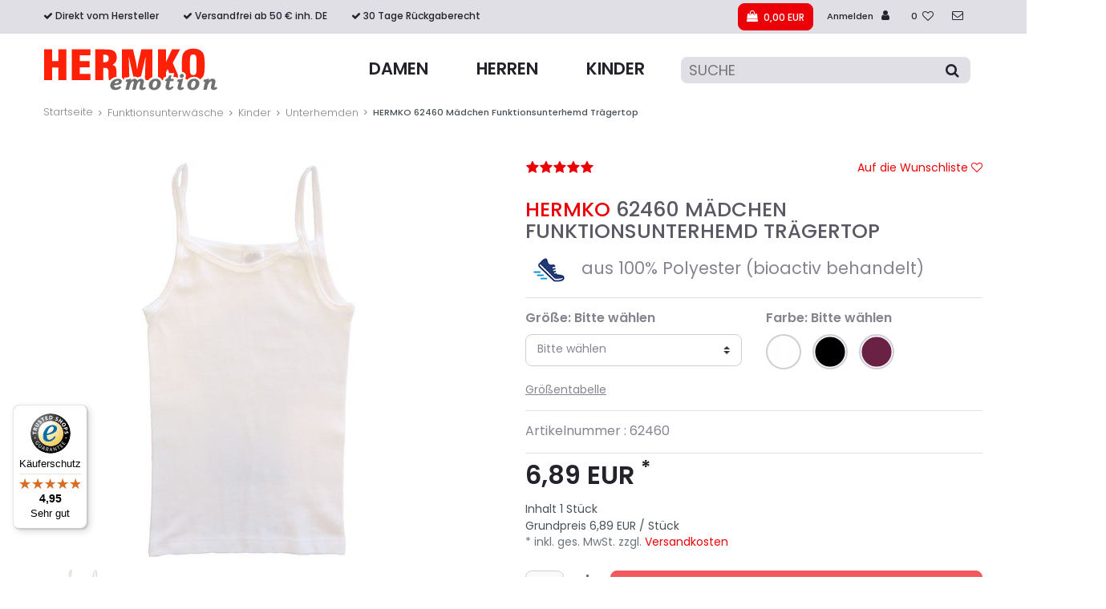

--- FILE ---
content_type: text/html; charset=UTF-8
request_url: https://www.hermko.de/hermko-62460-maedchen-funktions-traegertop/a-62460
body_size: 124703
content:





      

<!DOCTYPE html>

<html lang="de" data-framework="vue" prefix="og: http://ogp.me/ns#" class="icons-loading">

<head>
                        

    <script type="text/javascript">
    (function() {
        var _availableConsents = {"necessary.consent":[true,[],null],"necessary.session":[true,[],null],"necessary.csrf":[true,["XSRF-TOKEN"],null],"necessary.shopbooster_cookie":[true,["plenty_cache"],null],"necessary.paypal-cookies":[false,["X-PP-SILOVER","X-PP-L7","tsrc","paypalplus_session_v2"],true],"tracking.googleAnalytics":[false,["\/^_ga\/","_ga","_gid","_gat"],false],"tracking.gads":[false,["__gads","_gads","__gac","\/pm_sess.*\/","\/aboutads_sess.*\/","NID","SID","FPAU","IDE","DSID","ANID","FLC","AID","TAID","_gcl_au","RUL","FPGCLAW","FPGCLGB","_gcl_gb","\/_gac_gb_.*\/","_gcl_aw","1P_JAR","Conversion","test_cookie"],false],"tracking.bingads":[false,["MR","MUID","MMUIDB","_uetsid","_uetvid"],false],"tracking.hotjar":[false,["_hjTLDTest","\/_hjSessionUser_.*\/","_hjFirstSeen","\/_hjIncludedInSessionSample_.*\/","\/_hjSession_.*\/","_hjAbsoluteSessionInProgress"],null],"media.reCaptcha":[false,[],false],"media.chatbase":[false,["_ga","\/_ga_.*\/","tracking-preferences","__stripe_mid","__stripe_sid","sb-backend-auth-token"],null],"convenience.languageDetection":[null,[],null]};
        var _allowedCookies = ["plenty_cache","XSRF-TOKEN","X-PP-SILOVER","X-PP-L7","tsrc","paypalplus_session_v2","plenty-shop-cookie","PluginSetPreview","SID_PLENTY_ADMIN_11357","PreviewCookie"] || [];

        window.ConsentManager = (function() {
            var _consents = (function() {
                var _rawCookie = document.cookie.split(";").filter(function (cookie) {
                    return cookie.trim().indexOf("plenty-shop-cookie=") === 0;
                })[0];

                if (!!_rawCookie) {
                    try {
                        _rawCookie = decodeURIComponent(_rawCookie);
                    } catch (e) {
                        document.cookie = "plenty-shop-cookie= ; expires = Thu, 01 Jan 1970 00:00:00 GMT"
                        return null;
                    }

                    try {
                        return JSON.parse(
                            _rawCookie.trim().substr("plenty-shop-cookie=".length)
                        );
                    } catch (e) {
                        return null;
                    }
                }
                return null;
            })();

            Object.keys(_consents || {}).forEach(function(group) {
                if(typeof _consents[group] === 'object' && _consents[group] !== null)
                {
                    Object.keys(_consents[group] || {}).forEach(function(key) {
                        var groupKey = group + "." + key;
                        if(_consents[group][key] && _availableConsents[groupKey] && _availableConsents[groupKey][1].length) {
                            Array.prototype.push.apply(_allowedCookies, _availableConsents[groupKey][1]);
                        }
                    });
                }
            });

            if(!_consents) {
                Object.keys(_availableConsents || {})
                    .forEach(function(groupKey) {
                        if(_availableConsents[groupKey] && ( _availableConsents[groupKey][0] || _availableConsents[groupKey][2] )) {
                            Array.prototype.push.apply(_allowedCookies, _availableConsents[groupKey][1]);
                        }
                    });
            }

            var _setResponse = function(key, response) {
                _consents = _consents || {};
                if(typeof key === "object" && typeof response === "undefined") {
                    _consents = key;
                    document.dispatchEvent(new CustomEvent("consent-change", {
                        detail: {key: null, value: null, data: key}
                    }));
                    _enableScriptsOnConsent();
                } else {
                    var groupKey = key.split(".")[0];
                    var consentKey = key.split(".")[1];
                    _consents[groupKey] = _consents[groupKey] || {};
                    if(consentKey === "*") {
                        Object.keys(_availableConsents).forEach(function(aKey) {
                            if(aKey.split(".")[0] === groupKey) {
                                _consents[groupKey][aKey.split(".")[1]] = response;
                            }
                        });
                    } else {
                        _consents[groupKey][consentKey] = response;
                    }
                    document.dispatchEvent(new CustomEvent("consent-change", {
                        detail: {key: key, value: response, data: _consents}
                    }));
                    _enableScriptsOnConsent();
                }
                if(!_consents.hasOwnProperty('_id')) {
                    _consents['_id'] = "d3866e8ec6a67f2a71dfc670cc3219dfae863549";
                }

                Object.keys(_availableConsents).forEach(function(key) {
                    if((_availableConsents[key][1] || []).length > 0) {
                        if(_isConsented(key)) {
                            _availableConsents[key][1].forEach(function(cookie) {
                                if(_allowedCookies.indexOf(cookie) < 0) _allowedCookies.push(cookie);
                            });
                        } else {
                            _allowedCookies = _allowedCookies.filter(function(cookie) {
                                return _availableConsents[key][1].indexOf(cookie) < 0;
                            });
                        }
                    }
                });

                document.cookie = "plenty-shop-cookie=" + JSON.stringify(_consents) + "; path=/; expires=" + _expireDate() + "; secure";
            };
            var _hasResponse = function() {
                return _consents !== null;
            };

            var _expireDate = function() {
                var expireSeconds = 0;
                                    expireSeconds = 8640000;
                                const date = new Date();
                date.setSeconds(date.getSeconds() + expireSeconds);
                const offset = date.getTimezoneOffset() / 60;
                date.setHours(date.getHours() - offset)
                return date.toUTCString();
            }
            var _isConsented = function(key) {
                var groupKey = key.split(".")[0];
                var consentKey = key.split(".")[1];

                if (consentKey === "*") {
                    return Object.keys(_availableConsents).some(function (aKey) {
                        var aGroupKey = aKey.split(".")[0];
                        return aGroupKey === groupKey && _isConsented(aKey);
                    });
                } else {
                    if(!_hasResponse()) {
                        return _availableConsents[key][0] || _availableConsents[key][2];
                    }

                    if(_consents.hasOwnProperty(groupKey) && _consents[groupKey].hasOwnProperty(consentKey))
                    {
                        return !!_consents[groupKey][consentKey];
                    }
                    else {
                        if(!!_availableConsents[key])
                        {
                            return _availableConsents[key][0];
                        }

                        console.warn("Cookie has been blocked due to not being registered: " + key);
                        return false;
                    }
                }
            };
            var _getConsents = function() {
                var _result = {};
                Object.keys(_availableConsents).forEach(function(key) {
                    var groupKey = key.split(".")[0];
                    var consentKey = key.split(".")[1];
                    _result[groupKey] = _result[groupKey] || {};
                    if(consentKey !== "*") {
                        _result[groupKey][consentKey] = _isConsented(key);
                    }
                });
                return _result;
            };
            var _isNecessary = function(key) {
                return _availableConsents.hasOwnProperty(key) && _availableConsents[key][0];
            };
            var _enableScriptsOnConsent = function() {
                var elementsToEnable = document.querySelectorAll("script[data-cookie-consent]");
                Array.prototype.slice.call(elementsToEnable).forEach(function(el) {
                    if(el.dataset && el.dataset.cookieConsent && _isConsented(el.dataset.cookieConsent) && el.type !== "application/javascript") {
                        var newScript = document.createElement("script");
                        if(el.src) {
                            newScript.src = el.src;
                        } else {
                            newScript.textContent = el.textContent;
                        }
                        el.parentNode.replaceChild(newScript, el);
                    }
                });
            };
            window.addEventListener("load", _enableScriptsOnConsent);
                        // Cookie proxy
            (function() {
                var _data = {};
                var _splitCookieString = function(cookiesString) {

                    var _allCookies = cookiesString.split(";");
                    var regex = /[^=]+=[^;]*;?((?:expires|path|domain)=[^;]*;)*/gm;
                    var cookies = [];

                    _allCookies.forEach(function(cookie){
                        if(cookie.trim().indexOf("plenty-shop-cookie=") === 0) {
                            var cookieString = decodeURIComponent(cookiesString);
                            var match;
                            while((match = regex.exec(cookieString)) !== null) {
                                if(match.index === match.lastIndex) {
                                    regex.lastIndex++;
                                }
                                cookies.push(match[0]);
                            }
                        } else if(cookie.length) {
                            cookies.push(cookie);
                        }
                    });

                    return cookies;

                };
                var _parseCookies = function (cookiesString) {
                    return _splitCookieString(cookiesString).map(function(cookieString) {
                        return _parseCookie(cookieString);
                    });
                };
                var _parseCookie = function(cookieString) {
                    var cookie = {
                        name: null,
                        value: null,
                        params: {}
                    };
                    var match = /^([^=]+)=([^;]*);*((?:[^;]*;?)*)$/.exec(cookieString.trim());
                    if(match && match[1]) {
                        cookie.name = match[1];
                        cookie.value = match[2];

                        (match[3] || "").split(";").map(function(param) {
                            return /^([^=]+)=([^;]*);?$/.exec(param.trim());
                        }).filter(function(param) {
                            return !!param;
                        }).forEach(function(param) {
                            cookie.params[param[1]] = param[2];
                        });

                        if(cookie.params && !cookie.params.path) {
                            cookie.params.path = "/";
                        }
                    }

                    return cookie;
                };
                var _isAllowed = function(cookieName) {
                    return _allowedCookies.some(function(allowedCookie) {
                        var match = /^\/(.*)\/([gmiy]*)$/.exec(allowedCookie);
                        return (match && match[1] && (new RegExp(match[1], match[2])).test(cookieName))
                            || allowedCookie === cookieName;
                    });
                };
                var _set = function(cookieString) {
                    var cookie = _parseCookie(cookieString);
                                                                    var domainParts = (window.location.host || window.location.hostname).split(".");
                        if(domainParts[0] === "www") {
                            domainParts.shift();
                            cookie.domain = "." + domainParts.join(".");
                        } else {
                            cookie.domain = (window.location.host || window.location.hostname);
                        }
                                        if(cookie && cookie.name) {
                        if(_isAllowed(cookie.name)) {
                            var cookieValue = cookie.value || "";
                            _data[cookie.name] = cookieValue + Object.keys(cookie.params || {}).map(function(paramKey) {
                                                            var date = new Date(_expireDate());
                                if(paramKey === "expires" && (new Date(cookie.params[paramKey]).getTime()) > date.getTime()) {
                                    return "; expires=" + _expireDate();
                                }
                                                            return "; " + paramKey.trim() + "=" + cookie.params[paramKey].trim();
                            }).join("");
                        } else {
                            _data[cookie.name] = null;
                            console.warn("Cookie has been blocked due to privacy settings: " + cookie.name);
                        }
                        _update();
                    }
                };
                var _get = function() {
                    return Object.keys(_data).filter(function (key) {
                        return !!_data[key];
                    }).map(function (key) {
                        return key + "=" + (_data[key].split(";")[0]);
                    }).join("; ");
                };
                var _update = function() {
                    delete document.cookie;
                    var cookies = _parseCookies(document.cookie);
                    Object.keys(_data).forEach(function(key) {
                        if(!_data[key]) {
                            // unset cookie
                            var domains = (window.location.host || window.location.hostname).split(".");
                            while(domains.length > 1) {
                                document.cookie = key + "=; path=/; expires=Thu, 01 Jan 1970 00:00:01 GMT; domain="+domains.join(".");
                                document.cookie = key + "=; path=/; expires=Thu, 01 Jan 1970 00:00:01 GMT; domain=."+domains.join(".");
                                domains.shift();
                            }
                            document.cookie = key + "=; path=/; expires=Thu, 01 Jan 1970 00:00:01 GMT;";
                            delete _data[key];
                        } else {
                            var existingCookie = cookies.find(function(cookie) { return cookie.name === key; });
                            var parsedData = _parseCookie(key + "=" + _data[key]);
                            if(!existingCookie || existingCookie.value !== parsedData.value) {
                                document.cookie = key + "=" + _data[key];
                            } else {
                                // console.log('No changes to cookie: ' + key);
                            }
                        }
                    });

                    if(!document.__defineGetter__) {
                        Object.defineProperty(document, 'cookie', {
                            get: _get,
                            set: _set
                        });
                    } else {
                        document.__defineGetter__('cookie', _get);
                        document.__defineSetter__('cookie', _set);
                    }
                };

                _splitCookieString(document.cookie).forEach(function(cookie)
                {
                    _set(cookie);
                });

                _update();
            })();
            
            return {
                setResponse: _setResponse,
                hasResponse: _hasResponse,
                isConsented: _isConsented,
                getConsents: _getConsents,
                isNecessary: _isNecessary
            };
        })();
    })();
</script>


    
<meta charset="utf-8">
<meta http-equiv="X-UA-Compatible" content="IE=edge">
<meta name="viewport" content="width=device-width, initial-scale=1">
<meta name="theme-color" content="#f20008">

<link rel="apple-touch-icon" sizes="57x57" href="https://cdn02.plentymarkets.com/lywq02hc1uc5/frontend/favicon/apple-icon-57x57.png">
<link rel="apple-touch-icon" sizes="60x60" href="https://cdn02.plentymarkets.com/lywq02hc1uc5/frontend/favicon/apple-icon-60x60.png">
<link rel="apple-touch-icon" sizes="72x72" href="https://cdn02.plentymarkets.com/lywq02hc1uc5/frontend/favicon/apple-icon-72x72.png">
<link rel="apple-touch-icon" sizes="76x76" href="https://cdn02.plentymarkets.com/lywq02hc1uc5/frontend/favicon/apple-icon-76x76.png">
<link rel="apple-touch-icon" sizes="114x114" href="https://cdn02.plentymarkets.com/lywq02hc1uc5/frontend/favicon/apple-icon-114x114.png">
<link rel="apple-touch-icon" sizes="120x120" href="https://cdn02.plentymarkets.com/lywq02hc1uc5/frontend/favicon/apple-icon-120x120.png">
<link rel="apple-touch-icon" sizes="144x144" href="https://cdn02.plentymarkets.com/lywq02hc1uc5/frontend/favicon/apple-icon-144x144.png">
<link rel="apple-touch-icon" sizes="152x152" href="https://cdn02.plentymarkets.com/lywq02hc1uc5/frontend/favicon/apple-icon-152x152.png">
<link rel="apple-touch-icon" sizes="180x180" href="https://cdn02.plentymarkets.com/lywq02hc1uc5/frontend/favicon/apple-icon-180x180.png">
<link rel="icon" type="image/png" sizes="192x192"  href="https://cdn02.plentymarkets.com/lywq02hc1uc5/frontend/favicon/android-icon-192x192.png">
<link rel="icon" type="image/png" sizes="32x32" href="https://cdn02.plentymarkets.com/lywq02hc1uc5/frontend/favicon/favicon-32x32.png">
<link rel="icon" type="image/png" sizes="96x96" href="https://cdn02.plentymarkets.com/lywq02hc1uc5/frontend/favicon/favicon-96x96.png">
<link rel="icon" type="image/png" sizes="16x16" href="https://cdn02.plentymarkets.com/lywq02hc1uc5/frontend/favicon/favicon-16x16.png">
<meta name="msapplication-TileColor" content="#f20008">
<meta name="msapplication-TileImage" content="https://cdn02.plentymarkets.com/lywq02hc1uc5/frontend/favicon/ms-icon-144x144.png">
<link rel="manifest" href="https://cdn02.plentymarkets.com/lywq02hc1uc5/frontend/favicon/manifest.json">



    <link rel="canonical" href="https://www.hermko.de/hermko-62460-maedchen-funktions-traegertop/a-62460">

            <link rel="alternate" hreflang="x-default" href="https://www.hermko.de/hermko-62460-maedchen-funktions-traegertop/a-62460"/>
            <link rel="alternate" hreflang="de" href="https://www.hermko.de/hermko-62460-maedchen-funktions-traegertop/a-62460"/>
    

<link rel="preload" href="https://cdn02.plentymarkets.com/lywq02hc1uc5/plugin/132/ceres/css/ceres-icons.css" as="style" onload="this.onload=null;this.rel='stylesheet';">
<noscript><link rel="stylesheet" href="https://cdn02.plentymarkets.com/lywq02hc1uc5/plugin/132/ceres/css/ceres-icons.css"></noscript>


<link rel="preload" as="style" href="https://cdn02.plentymarkets.com/lywq02hc1uc5/plugin/132/ceres/css/ceres-base.css?v=3f5cc7ac57088d1e4b381eef7d64e1b8506c8890">
    <link rel="stylesheet" href="https://cdn02.plentymarkets.com/lywq02hc1uc5/plugin/132/ceres/css/ceres-base.css?v=3f5cc7ac57088d1e4b381eef7d64e1b8506c8890">




<link rel="stylesheet" href="https://cdn02.plentymarkets.com/lywq02hc1uc5/frontend/hermko_ceres/css/main.css">

<style>
.shipping-method-select li[data-id="16"] {
  display: none !important;
}
</style>

<script type="application/javascript">
    /*! loadCSS. [c]2017 Filament Group, Inc. MIT License */
    /* This file is meant as a standalone workflow for
    - testing support for link[rel=preload]
    - enabling async CSS loading in browsers that do not support rel=preload
    - applying rel preload css once loaded, whether supported or not.
    */
    (function( w ){
        "use strict";
        // rel=preload support test
        if( !w.loadCSS ){
            w.loadCSS = function(){};
        }
        // define on the loadCSS obj
        var rp = loadCSS.relpreload = {};
        // rel=preload feature support test
        // runs once and returns a function for compat purposes
        rp.support = (function(){
            var ret;
            try {
                ret = w.document.createElement( "link" ).relList.supports( "preload" );
            } catch (e) {
                ret = false;
            }
            return function(){
                return ret;
            };
        })();

        // if preload isn't supported, get an asynchronous load by using a non-matching media attribute
        // then change that media back to its intended value on load
        rp.bindMediaToggle = function( link ){
            // remember existing media attr for ultimate state, or default to 'all'
            var finalMedia = link.media || "all";

            function enableStylesheet(){
                // unbind listeners
                if( link.addEventListener ){
                    link.removeEventListener( "load", enableStylesheet );
                } else if( link.attachEvent ){
                    link.detachEvent( "onload", enableStylesheet );
                }
                link.setAttribute( "onload", null );
                link.media = finalMedia;
            }

            // bind load handlers to enable media
            if( link.addEventListener ){
                link.addEventListener( "load", enableStylesheet );
            } else if( link.attachEvent ){
                link.attachEvent( "onload", enableStylesheet );
            }

            // Set rel and non-applicable media type to start an async request
            // note: timeout allows this to happen async to let rendering continue in IE
            setTimeout(function(){
                link.rel = "stylesheet";
                link.media = "only x";
            });
            // also enable media after 3 seconds,
            // which will catch very old browsers (android 2.x, old firefox) that don't support onload on link
            setTimeout( enableStylesheet, 3000 );
        };

        // loop through link elements in DOM
        rp.poly = function(){
            // double check this to prevent external calls from running
            if( rp.support() ){
                return;
            }
            var links = w.document.getElementsByTagName( "link" );
            for( var i = 0; i < links.length; i++ ){
                var link = links[ i ];
                // qualify links to those with rel=preload and as=style attrs
                if( link.rel === "preload" && link.getAttribute( "as" ) === "style" && !link.getAttribute( "data-loadcss" ) ){
                    // prevent rerunning on link
                    link.setAttribute( "data-loadcss", true );
                    // bind listeners to toggle media back
                    rp.bindMediaToggle( link );
                }
            }
        };

        // if unsupported, run the polyfill
        if( !rp.support() ){
            // run once at least
            rp.poly();

            // rerun poly on an interval until onload
            var run = w.setInterval( rp.poly, 500 );
            if( w.addEventListener ){
                w.addEventListener( "load", function(){
                    rp.poly();
                    w.clearInterval( run );
                } );
            } else if( w.attachEvent ){
                w.attachEvent( "onload", function(){
                    rp.poly();
                    w.clearInterval( run );
                } );
            }
        }


        // commonjs
        if( typeof exports !== "undefined" ){
            exports.loadCSS = loadCSS;
        }
        else {
            w.loadCSS = loadCSS;
        }
    }( typeof global !== "undefined" ? global : this ) );

    (function() {
        var checkIconFont = function() {
            if(!document.fonts || document.fonts.check("1em FontAwesome")) {
                document.documentElement.classList.remove('icons-loading');
            }
        };

        if(document.fonts) {
            document.fonts.addEventListener("loadingdone", checkIconFont);
            window.addEventListener("load", checkIconFont);
        }
        checkIconFont();
    })();
</script>

                    


                            <link rel="stylesheet" href="https://cdn02.plentymarkets.com/lywq02hc1uc5/plugin/132/cookiebar/css/cookie-bar.css">



<style type="text/css">
    .cookie-bar {
        box-shadow: 0 1px 5px rgba(0, 0, 0, 0.15);
    }

    .cookie-bar__header .cookie-bar__header-image {
        max-height: 3.5rem;
        margin-right: 1rem;
        margin-bottom: 1rem;
    }

    .cookie-bar__header .cookie-bar__header-title {
        display: inline-block;
        margin-top: .5rem;
        margin-bottom: 1rem;
    }

    .cookie-bar-header img {
        max-height: 3.5rem;
        margin-right: 1rem;
        margin-bottom: 1rem;
    }

    .cookie-bar.container.out {
        width: unset;
        padding: 0;
        margin-left: unset;
        margin-right: unset;
    }

    .cookie-bar .privacy-settings {
        max-height: 50vh;
    }

    .cookie-bar .privacy-settings table tr td:first-child {
        width: 200px;
    }

    .cookie-bar-toggle {
        display: none;
    }

    .cookie-bar.out {
        left: 15px;
        right: auto;
    }

    .cookie-bar.out > .container-max {
        display: none;
    }

    .cookie-bar.out > .cookie-bar-toggle {
        display: block;
    }

    
    /* Box Shadow use as background overlay */
    .cookie-bar.overlay:not(.out) {
        box-shadow: 0 0 0 calc(100vh + 100vw) rgba(0, 0, 0, 0.5);
    }

    /* card a margin fix */
    .cookie-bar a.card-link.text-primary.text-appearance {
        margin-left: 0;
    }

    /* Cookiebar extra styles */

            @media only screen and (min-width: 576px) and (max-width: 767px) {
            .cookie-bar:not(.out) .responsive-btn {
                display: flex;
                justify-content: space-between;
            }
            .cookie-bar:not(.out) .responsive-btn > .btn-primary.btn-block {
                margin-top: 0 !important;
                flex: 0 0 32%;
            }
        }
        		.cookie-bar:not(.out) {
			display: flex;
			align-items: center;
			position: fixed;
			left: 50%;
			width: 100%;
		}

				.cookie-bar:not(.out) {
			bottom: 50%;
			transform: translate(-50%, 50%);
		}

		    
    
    /* custom css */
        
    
</style>



                    <script type="text/plain" data-cookie-consent="tracking.googleAnalytics" async src="https://www.googletagmanager.com/gtag/js?id=G-TT67Z9DKL0"></script>
<script type="text/plain" data-cookie-consent="tracking.googleAnalytics">
    window.dataLayer = window.dataLayer || [];
    function gtag(){dataLayer.push(arguments);}

    gtag('consent', 'default', {
      'ad_storage': 'granted',
      'ad_user_data': 'granted',
      'ad_personalization': 'granted',
      'analytics_storage': 'granted'
    });

    gtag('js', new Date());

    gtag('config', 'G-TT67Z9DKL0');

                gtag('set', 'anonymizeIp', true);
    </script>

            



    
    
        <meta property="og:title" content="    HERMKO 62460 Mädchen Funktionsunterhemd Trägertop" />
    <meta property="og:type" content="article" />
    <meta property="og:url" content="https://www.hermko.de/hermko-62460-maedchen-funktions-traegertop/a-62460" />
    <meta property="og:image" content="https://cdn02.plentymarkets.com/lywq02hc1uc5/item/images/62460/full/2460-weiss1.jpg" />
    <meta property="og:description" content="aus 100% Polyester (bioactiv behandelt)" />

    <meta name="twitter:card" content="summary_large_image">
    <meta name="twitter:site" content="https://www.hermko.de/hermko-62460-maedchen-funktions-traegertop/a-62460" />
    <meta name="twitter:url" content="https://www.hermko.de/hermko-62460-maedchen-funktions-traegertop/a-62460" />
    <meta name="twitter:title" content="    HERMKO 62460 Mädchen Funktionsunterhemd Trägertop">
    <meta name="twitter:description" content="aus 100% Polyester (bioactiv behandelt)">
    <meta name="twitter:image" content="https://cdn02.plentymarkets.com/lywq02hc1uc5/item/images/62460/full/2460-weiss1.jpg">

          <meta name="description" content="Mädchen Funktionsunterhemd &quot;Spaghettiträger&quot; von HERMKO. Schnelltrocknend, atumgsaktiv und antibaktierell. Sorgt für ein perfektes Hautgefühl. Weitere Funktionsunterwäsche von HERMKO für Damen, Herren und Kinder können sie online bestellen.">
    
          <title>    HERMKO 62460 Mädchen Funktionsunterhemd Trägertop | HERMKO</title>
        
                    

    
    
    
    
    





<meta name="robots" content="ALL">
    <meta name="description" content="Mädchen Funktionsunterhemd &amp;quot;Spaghettiträger&amp;quot; von HERMKO. Schnelltrocknend, atumgsaktiv und antibaktierell. Sorgt für ein perfektes Hautgefühl. Weitere Funktionsunterwäsche von HERMKO für Damen, Herren und Kinder können sie online bestellen.">
    <meta name="keywords" content="schnelltrocknend, atmungsaktiv, Funktionsunterwäsche, Mädchen, girls, kids, Tank Top. Trägerhemd, Spaghetti-Träger, Unterhemd, Sportunterhemd, Hautgefühl">
<meta property="og:title" content=""/>
<meta property="og:type" content="article"/>
<meta property="og:url" content="https://www.hermko.de/hermko-62460-maedchen-funktions-traegertop/a-62460"/>
<meta property="og:image" content="https://cdn02.plentymarkets.com/lywq02hc1uc5/item/images/62460/full/2460-weiss1.jpg"/>

<script type="application/ld+json">
            {
	                "@context"      : "http://schema.org/",
	                "@type"         : "Product",
	                "@id"           : "1313",
	                "name"          : "HERMKO 62460 Mädchen Funktionsunterhemd Trägertop",
	                "category"      : "Unterhemden",
	                "releaseDate"   : "",
	                "image"         : "https://cdn02.plentymarkets.com/lywq02hc1uc5/item/images/62460/preview/2460-weiss1.jpg",
	                "identifier"    : "1313",
	                "description"   : "Mädchen&amp;nbsp;Funktionswäsche Trägerhemd exclusive by&amp;nbsp;HERMKO HERMKO 62460 Mädchen Funktionsunterhemd Trägertop &amp;nbsp; Dieses basic Trägerhemd für Mädchen schmiegt sich wie eine zweite Haut dem Körper an und ermöglicht somit die Bewegungsfreiheit, welche beim Spielen im freien oder für den Sport wichtig ist. Durch die atmungsaktiven Polyesterfaser kann die Feuchtigkeit optimal nach außen transportiert werden und sorgt somit für ein angenehmes trockenes Tragegefühl. &amp;nbsp; Atmungsaktiv, leicht und schnelltrocknend – der optimale Begleiter für aktive Mädchen! &amp;nbsp; aus 100% Polyester (bioactiv behandelt) &amp;nbsp; Pflegehinweise Maschinenwäsche: weiß und farbig 60°C trocknergeeignet &amp;nbsp; Produktinformationen Der Artikel besteht zu 100% aus Polyester. Der Stoff wurde bioactiv behandelt und ist somit als Funktionswäsche für Sport und Alltag bestens geeignet. Das Material zeichnet sich durch folgende Merkmale aus: sehr schnell trocknend atmungsaktiv geruchshemmend antibakteriell antiallergen langlebig Wir verarbeiten Stoffe mit einem Gewicht von circa 190 g/m². Ein Einlaufen beim Waschen ist in der Regel nicht gegeben. Gestrickt, gefärbt und gebleicht werden unsere Stoffe in Deutschland. Mehr Informationen zu unserer Produktion erhalten Sie auf den weiteren Seiten. Alle von uns produzierten Artikel, einschließlich diesem, sind nach den strengen Richtlinien von OEKO-TEX® Standard 100 Zertifikatsnummer 06.0.41689 zertifiziert. Hierfür wird unsere Ware regelmäßig vom Institut&amp;nbsp;Hohenstein auf Schadstoffe geprüft und somit wird die Hautverträglichkeit bestätigt. &amp;nbsp; Unterwäsche direkt vom Hersteller am Fuße der schwäbischen Alb &amp;nbsp; Qualität seit 1958 &amp;nbsp; * * * HERMKO - Wäsche zum Verlieben * * *&amp;nbsp;",
	                "disambiguatingDescription" : "aus 100% Polyester (bioactiv behandelt)",
                                            "manufacturer"  : {
                                            "@type"         : "Organization",
                                            "name"          : "HERMKO"
                                        },
                                                                                    "sku"           : "1313",
                                                                                                                                            "offers": {
                                        "@type"         : "Offer",
                                        "priceCurrency" : "EUR",
                                        "price"         : "6.89",
                                        "url"           : "https://www.hermko.de/hermko-62460-maedchen-funktions-traegertop/a-62460",
                                        "priceSpecification":[
                                        {
	                            "@type": "UnitPriceSpecification",
	                            "price": "6.89",
	                            "priceCurrency": "EUR",
	                            "priceType": "SalePrice",
	                            "referenceQuantity": {
	                                "@type": "QuantitativeValue",
	                                "value": "1",
	                                "unitCode": "C62"
	                            }
	                        }
	
	                    ],
	                    "availability"  : "",
	                    "itemCondition" : "https://schema.org/NewCondition"
	                },
	                "depth": {
	                    "@type"         : "QuantitativeValue",
	                    "value"         : "0"
	                },
	                "width": {
	                    "@type"         : "QuantitativeValue",
	                    "value"         : "0"
	                },
	                "height": {
	                    "@type"         : "QuantitativeValue",
	                    "value"         : "0"
	                },
	                "weight": {
	                    "@type"         : "QuantitativeValue",
	                    "value"         : "59"
	                }
	            }
        </script>


            <link rel="stylesheet" href="https://cdn02.plentymarkets.com/lywq02hc1uc5/plugin/132/feedback/css/main.css" media="none" onload="if(media!='all')media='all'">
<noscript><link rel="stylesheet" href="https://cdn02.plentymarkets.com/lywq02hc1uc5/plugin/132/feedback/css/main.css"></noscript>


            <style>
    #paypal_loading_screen {
        display: none;
        position: fixed;
        z-index: 2147483640;
        top: 0;
        left: 0;
        width: 100%;
        height: 100%;
        overflow: hidden;

        transform: translate3d(0, 0, 0);

        background-color: black;
        background-color: rgba(0, 0, 0, 0.8);
        background: radial-gradient(ellipse closest-corner, rgba(0,0,0,0.6) 1%, rgba(0,0,0,0.8) 100%);

        color: #fff;
    }

    #paypal_loading_screen .paypal-checkout-modal {
        font-family: "HelveticaNeue", "HelveticaNeue-Light", "Helvetica Neue Light", helvetica, arial, sans-serif;
        font-size: 14px;
        text-align: center;

        box-sizing: border-box;
        max-width: 350px;
        top: 50%;
        left: 50%;
        position: absolute;
        transform: translateX(-50%) translateY(-50%);
        cursor: pointer;
        text-align: center;
    }

    #paypal_loading_screen.paypal-overlay-loading .paypal-checkout-message, #paypal_loading_screen.paypal-overlay-loading .paypal-checkout-continue {
        display: none;
    }

    .paypal-checkout-loader {
        display: none;
    }

    #paypal_loading_screen.paypal-overlay-loading .paypal-checkout-loader {
        display: block;
    }

    #paypal_loading_screen .paypal-checkout-modal .paypal-checkout-logo {
        cursor: pointer;
        margin-bottom: 30px;
        display: inline-block;
    }

    #paypal_loading_screen .paypal-checkout-modal .paypal-checkout-logo img {
        height: 36px;
    }

    #paypal_loading_screen .paypal-checkout-modal .paypal-checkout-logo img.paypal-checkout-logo-pp {
        margin-right: 10px;
    }

    #paypal_loading_screen .paypal-checkout-modal .paypal-checkout-message {
        font-size: 15px;
        line-height: 1.5;
        padding: 10px 0;
    }

    #paypal_loading_screen.paypal-overlay-context-iframe .paypal-checkout-message, #paypal_loading_screen.paypal-overlay-context-iframe .paypal-checkout-continue {
        display: none;
    }

    .paypal-spinner {
        height: 30px;
        width: 30px;
        display: inline-block;
        box-sizing: content-box;
        opacity: 1;
        filter: alpha(opacity=100);
        animation: rotation .7s infinite linear;
        border-left: 8px solid rgba(0, 0, 0, .2);
        border-right: 8px solid rgba(0, 0, 0, .2);
        border-bottom: 8px solid rgba(0, 0, 0, .2);
        border-top: 8px solid #fff;
        border-radius: 100%
    }

    .paypalSmartButtons div {
        margin-left: 10px;
        margin-right: 10px;
    }
</style>            








    <!-- General GA Code:   -->
    <!-- General GAds Code: AW-1003630262  -->
    <!-- General GUA Code:   -->
            <!-- GA is disabled  -->
                <!-- GAds is enabled  -->
                <!-- GUA is disabled  -->
    
            <!-- googleConsentModeGA is disabled  -->
    
            <!-- googleConsentModeGAds is enabled  -->
    
    <!-- NioTest13 -->

    <!-- Valor consent GA: 0 -->
    <!-- Valor consent GAds: 0 -->




    
    
    <script type="text/plain" data-cookie-consent="tracking.gads"
            async src="https://www.googletagmanager.com/gtag/js?id=AW-1003630262"></script>
    <script type="text/plain" data-cookie-consent="tracking.gads">

    
    
                

            console.log("Sending General Code GADS: "+'AW-1003630262');
        if (1){
            console.log("G Ads Enable : TRUE");
        }else{
            console.log("G Ads Enable : FALSE");
        }

    
    window.dataLayer = window.dataLayer || [];
    function gtag(){dataLayer.push(arguments);}

            gtag('consent', 'default', {
            'ad_storage': 'denied',
            'ad_user_data': 'granted',
            'ad_personalization': 'granted'
        });
    
    gtag('js', new Date());

                        console.log("NOT Sending allow_enhanced_conversions");
                gtag('config', 'AW-1003630262');
    
    </script>

    
            




            <!-- FacebookValidation is disabled -->
    

            




            <!-- BingValidation is disabled -->
    

            



            <!-- GSCValidation is disabled -->
    

            




            <!-- PinterestValidation is disabled -->
    

            



            <!-- MetaTAGGeneral is enabled -->
    

    <meta name="msvalidate.01" content="B8C8BA8FA51382ED615DE2EAF4D30B70" />


            




    <!-- Loading Script Custom One -->

            




    <!-- Loading Script Custom Two -->

            




    <!-- Loading Script Custom Three -->

            




    <!-- Loading Script Custom Four -->

            



    <!-- Loading Script Custom Five -->

            





    <!-- Clarity Tracking Code:   -->
            <!-- Clarity is disabled -->
                <!-- ClarityHeatMapRecording is disabled -->
    
            





    <!-- BingADS Tracking Code: 134609462 -->
            <!-- Bing is enabled -->
    

    
    <script type="text/plain" data-cookie-consent="tracking.bingads">
        (function(w,d,t,r,u)
        {var f,n,i;w[u]=w[u]||[] ,f=function(){var o={ti:"134609462"}; o.q=w[u],w[u]=new UET(o),w[u].push("pageLoad")} ,n=d.createElement(t),n.src=r,n.async=1,n.onload=n .onreadystatechange=function()
        {var s=this.readyState;s &&s!=="loaded"&& s!=="complete"||(f(),n.onload=n. onreadystatechange=null)},i= d.getElementsByTagName(t)[0],i. parentNode.insertBefore(n,i)})
        (window,document,"script"," //bat.bing.com/bat.js","uetq");
    </script>

            <script>
        console.log("Sending BingADS Tracking Data: "+"134609462");
        if (1){
            console.log("BingEnable : TRUE");
        }else{
            console.log("BingEnable : FALSE");
        }
        </script>
    
            




    <!-- Pinterest Tracking Code:  -->
            <!-- Pinterest is disabled -->
                <!-- Pinterest-PageVisit is disabled -->
    
            





    <!-- Linkedin Partner Id:  -->
            <!-- LinkedinEnable is disabled -->
    
            





    <!-- Kelkoo Partner Id:  -->
            <!-- KelkooEnable is disabled -->
    
            





    <!-- Matomo Id Site:   -->
    <!-- Matomo URL:   -->

            <!-- Matomo is disabled -->
    
            <!-- MatomoGeneralTracking is disabled -->
    

            




    <!-- MouseFlow Project Id:   -->
            <!-- MouseFlowEnable is disabled -->
                <!-- MouseFlowGeneralTracking is disabled -->
    
            






    <!-- Facebook Pixel Id:  -->
            <!-- Facebook is disabled -->
                <!-- FacebookNoScript is enabled -->
    
            




    <!-- Awin Advertiser Id:  -->
            <!-- Awin is enabled -->
    
            




    <!-- TiktokADS Tracking Code:  -->
            <!-- Tiktok is disabled -->
    
    
                                    
    
      <!-- Hotjar Tracking Code -->
   <script type="text/plain" data-cookie-consent="tracking.hotjar">
        (function(h,o,t,j,a,r){
            h.hj=h.hj||function(){(h.hj.q=h.hj.q||[]).push(arguments)};
            h._hjSettings={hjid:3614354,hjsv:6};
            a=o.getElementsByTagName('head')[0];
            r=o.createElement('script');r.async=1;
            r.src=t+h._hjSettings.hjid+j+h._hjSettings.hjsv;
            a.appendChild(r);
        })(window,document,'https://static.hotjar.com/c/hotjar-','.js?sv=');
    </script>

</head>

<body class="page-singleitem item-62460 variation-1313 ">

                    

<script>
    if('ontouchstart' in document.documentElement)
    {
        document.body.classList.add("touch");
    }
    else
    {
        document.body.classList.add("no-touch");
    }
</script>

<div id="vue-app" data-server-rendered="true" class="app"><div template="#vue-notifications" class="notification-wrapper"></div> <header id="page-header" class="fixed-top default-header d-print-none"><div id="page-header-parent" class="header-container position-relative"><div class="top-bar"><div class="container-max px-0 pr-lg-3"><div class="px-3 mx-0 position-relative"><div class="top-bar-items"><div class="controls d-flex"><ul class="shop-service mb-0 d-flex list-inline"><li class="list-inline-item"><i class="fa fa-check"></i> <a href="https://www.hermko.de/content/aus-eigener-produktion/" title="zur Eigenproduktion">Direkt vom Hersteller</a></li> <li class="list-inline-item"><i class="fa fa-check"></i> <a href="https://www.hermko.de/hermko/versandkosten/" title="zu den Versandkosten">Versandfrei ab 50 € inh. DE</a></li> <li class="list-inline-item"><i class="fa fa-check"></i> <a href="https://www.hermko.de/retoure/" title="zur Retoure">30 Tage Rückgaberecht</a></li></ul> <ul id="controlsList" class="controls-list mb-0 d-flex list-inline pl-2 pl-sm-1 pl-md-0"><li class="list-inline-item control-basket position-relative"><a href="#" class="btn btn-primary btn-small"><i aria-hidden="true" class="fa fa-shopping-bag"></i> <span class="badge p-0 ml-2">0,00 EUR</span></a> <!----></li> <li class="list-inline-item control-user"><div class="position-relative"><!----> <div><a href="#login" data-toggle="modal" class="nav-link"><span>Anmelden</span> <i aria-hidden="true" class="fa fa-user ml-xl-2"></i></a></div></div></li> <li class="list-inline-item control-wish-list"><a href="/wish-list" class="nav-link"><span class="badge-right mr-1 d-none d-sm-inline">0</span> <i aria-hidden="true" class="fa fa-heart-o"></i></a></li> <li class="list-inline-item dropdown control-languages d-none"><span class=" active"><a href="https://www.hermko.de/hermko-62460-maedchen-funktions-traegertop/a-62460" data-update-url>
                                                    De
                                                </a></span> <span class="pipe"></span></li> <li class="list-inline-item dropdown control-contact"><a href="https://www.hermko.de/contact" aria-label="zum Kontakt" class="nav-link"><i aria-hidden="true" class="fa fa-envelope-o"></i></a></li></ul></div></div></div></div> <div class="container-max px-0 px-lg-3"><div class="row mx-0 flex-row-reverse position-relative"><div id="countrySettings" class="cmp cmp-country-settings collapse"><div class="container-max"><div class="row py-3"><div class="col-12"><div class="shipping-settings"><div class="list-title"><strong>Lieferland</strong> <hr></div> <ul class="row"><li class="col-6 col-sm-4 px-0"><a data-toggle="collapse" href="#countrySettings" data-boundary="window" data-title="Bitte ändern Sie Ihre Adresse, um das Lieferland zu wechseln." aria-label="Bitte ändern Sie Ihre Adresse, um das Lieferland zu wechseln." class="nav-link"><i aria-hidden="true" class="flag-icon flag-icon-al"></i>
            Albanien
        </a></li><li class="col-6 col-sm-4 px-0"><a data-toggle="collapse" href="#countrySettings" data-boundary="window" data-title="Bitte ändern Sie Ihre Adresse, um das Lieferland zu wechseln." aria-label="Bitte ändern Sie Ihre Adresse, um das Lieferland zu wechseln." class="nav-link"><i aria-hidden="true" class="flag-icon flag-icon-ad"></i>
            Andorra
        </a></li><li class="col-6 col-sm-4 px-0"><a data-toggle="collapse" href="#countrySettings" data-boundary="window" data-title="Bitte ändern Sie Ihre Adresse, um das Lieferland zu wechseln." aria-label="Bitte ändern Sie Ihre Adresse, um das Lieferland zu wechseln." class="nav-link"><i aria-hidden="true" class="flag-icon flag-icon-az"></i>
            Aserbaidschan
        </a></li><li class="col-6 col-sm-4 px-0"><a data-toggle="collapse" href="#countrySettings" data-boundary="window" data-title="Bitte ändern Sie Ihre Adresse, um das Lieferland zu wechseln." aria-label="Bitte ändern Sie Ihre Adresse, um das Lieferland zu wechseln." class="nav-link"><i aria-hidden="true" class="flag-icon flag-icon-be"></i>
            Belgien
        </a></li><li class="col-6 col-sm-4 px-0"><a data-toggle="collapse" href="#countrySettings" data-boundary="window" data-title="Bitte ändern Sie Ihre Adresse, um das Lieferland zu wechseln." aria-label="Bitte ändern Sie Ihre Adresse, um das Lieferland zu wechseln." class="nav-link"><i aria-hidden="true" class="flag-icon flag-icon-ba"></i>
            Bosnien und Herzegowina
        </a></li><li class="col-6 col-sm-4 px-0"><a data-toggle="collapse" href="#countrySettings" data-boundary="window" data-title="Bitte ändern Sie Ihre Adresse, um das Lieferland zu wechseln." aria-label="Bitte ändern Sie Ihre Adresse, um das Lieferland zu wechseln." class="nav-link"><i aria-hidden="true" class="flag-icon flag-icon-bg"></i>
            Bulgarien
        </a></li><li class="col-6 col-sm-4 px-0"><a data-toggle="collapse" href="#countrySettings" data-boundary="window" data-title="Bitte ändern Sie Ihre Adresse, um das Lieferland zu wechseln." aria-label="Bitte ändern Sie Ihre Adresse, um das Lieferland zu wechseln." class="nav-link"><i aria-hidden="true" class="flag-icon flag-icon-de"></i>
            Deutschland
        </a></li><li class="col-6 col-sm-4 px-0"><a data-toggle="collapse" href="#countrySettings" data-boundary="window" data-title="Bitte ändern Sie Ihre Adresse, um das Lieferland zu wechseln." aria-label="Bitte ändern Sie Ihre Adresse, um das Lieferland zu wechseln." class="nav-link"><i aria-hidden="true" class="flag-icon flag-icon-dk"></i>
            Dänemark
        </a></li><li class="col-6 col-sm-4 px-0"><a data-toggle="collapse" href="#countrySettings" data-boundary="window" data-title="Bitte ändern Sie Ihre Adresse, um das Lieferland zu wechseln." aria-label="Bitte ändern Sie Ihre Adresse, um das Lieferland zu wechseln." class="nav-link"><i aria-hidden="true" class="flag-icon flag-icon-ee"></i>
            Estland
        </a></li><li class="col-6 col-sm-4 px-0"><a data-toggle="collapse" href="#countrySettings" data-boundary="window" data-title="Bitte ändern Sie Ihre Adresse, um das Lieferland zu wechseln." aria-label="Bitte ändern Sie Ihre Adresse, um das Lieferland zu wechseln." class="nav-link"><i aria-hidden="true" class="flag-icon flag-icon-fi"></i>
            Finnland
        </a></li><li class="col-6 col-sm-4 px-0"><a data-toggle="collapse" href="#countrySettings" data-boundary="window" data-title="Bitte ändern Sie Ihre Adresse, um das Lieferland zu wechseln." aria-label="Bitte ändern Sie Ihre Adresse, um das Lieferland zu wechseln." class="nav-link"><i aria-hidden="true" class="flag-icon flag-icon-fr"></i>
            Frankreich
        </a></li><li class="col-6 col-sm-4 px-0"><a data-toggle="collapse" href="#countrySettings" data-boundary="window" data-title="Bitte ändern Sie Ihre Adresse, um das Lieferland zu wechseln." aria-label="Bitte ändern Sie Ihre Adresse, um das Lieferland zu wechseln." class="nav-link"><i aria-hidden="true" class="flag-icon flag-icon-fo"></i>
            Färöer 
        </a></li><li class="col-6 col-sm-4 px-0"><a data-toggle="collapse" href="#countrySettings" data-boundary="window" data-title="Bitte ändern Sie Ihre Adresse, um das Lieferland zu wechseln." aria-label="Bitte ändern Sie Ihre Adresse, um das Lieferland zu wechseln." class="nav-link"><i aria-hidden="true" class="flag-icon flag-icon-gi"></i>
            Gibraltar
        </a></li><li class="col-6 col-sm-4 px-0"><a data-toggle="collapse" href="#countrySettings" data-boundary="window" data-title="Bitte ändern Sie Ihre Adresse, um das Lieferland zu wechseln." aria-label="Bitte ändern Sie Ihre Adresse, um das Lieferland zu wechseln." class="nav-link"><i aria-hidden="true" class="flag-icon flag-icon-gd"></i>
            Grenada
        </a></li><li class="col-6 col-sm-4 px-0"><a data-toggle="collapse" href="#countrySettings" data-boundary="window" data-title="Bitte ändern Sie Ihre Adresse, um das Lieferland zu wechseln." aria-label="Bitte ändern Sie Ihre Adresse, um das Lieferland zu wechseln." class="nav-link"><i aria-hidden="true" class="flag-icon flag-icon-gr"></i>
            Griechenland
        </a></li><li class="col-6 col-sm-4 px-0"><a data-toggle="collapse" href="#countrySettings" data-boundary="window" data-title="Bitte ändern Sie Ihre Adresse, um das Lieferland zu wechseln." aria-label="Bitte ändern Sie Ihre Adresse, um das Lieferland zu wechseln." class="nav-link"><i aria-hidden="true" class="flag-icon flag-icon-gr"></i>
            Griechenland, Inseln
        </a></li><li class="col-6 col-sm-4 px-0"><a data-toggle="collapse" href="#countrySettings" data-boundary="window" data-title="Bitte ändern Sie Ihre Adresse, um das Lieferland zu wechseln." aria-label="Bitte ändern Sie Ihre Adresse, um das Lieferland zu wechseln." class="nav-link"><i aria-hidden="true" class="flag-icon flag-icon-va"></i>
            Heiliger Stuhl (Vatican)
        </a></li><li class="col-6 col-sm-4 px-0"><a data-toggle="collapse" href="#countrySettings" data-boundary="window" data-title="Bitte ändern Sie Ihre Adresse, um das Lieferland zu wechseln." aria-label="Bitte ändern Sie Ihre Adresse, um das Lieferland zu wechseln." class="nav-link"><i aria-hidden="true" class="flag-icon flag-icon-de"></i>
            Helgoland, Deutschland
        </a></li><li class="col-6 col-sm-4 px-0"><a data-toggle="collapse" href="#countrySettings" data-boundary="window" data-title="Bitte ändern Sie Ihre Adresse, um das Lieferland zu wechseln." aria-label="Bitte ändern Sie Ihre Adresse, um das Lieferland zu wechseln." class="nav-link"><i aria-hidden="true" class="flag-icon flag-icon-ie"></i>
            Irland
        </a></li><li class="col-6 col-sm-4 px-0"><a data-toggle="collapse" href="#countrySettings" data-boundary="window" data-title="Bitte ändern Sie Ihre Adresse, um das Lieferland zu wechseln." aria-label="Bitte ändern Sie Ihre Adresse, um das Lieferland zu wechseln." class="nav-link"><i aria-hidden="true" class="flag-icon flag-icon-is"></i>
            Island
        </a></li><li class="col-6 col-sm-4 px-0"><a data-toggle="collapse" href="#countrySettings" data-boundary="window" data-title="Bitte ändern Sie Ihre Adresse, um das Lieferland zu wechseln." aria-label="Bitte ändern Sie Ihre Adresse, um das Lieferland zu wechseln." class="nav-link"><i aria-hidden="true" class="flag-icon flag-icon-it"></i>
            Italia
        </a></li><li class="col-6 col-sm-4 px-0"><a data-toggle="collapse" href="#countrySettings" data-boundary="window" data-title="Bitte ändern Sie Ihre Adresse, um das Lieferland zu wechseln." aria-label="Bitte ändern Sie Ihre Adresse, um das Lieferland zu wechseln." class="nav-link"><i aria-hidden="true" class="flag-icon flag-icon-ic"></i>
            Kanarische Inseln
        </a></li><li class="col-6 col-sm-4 px-0"><a data-toggle="collapse" href="#countrySettings" data-boundary="window" data-title="Bitte ändern Sie Ihre Adresse, um das Lieferland zu wechseln." aria-label="Bitte ändern Sie Ihre Adresse, um das Lieferland zu wechseln." class="nav-link"><i aria-hidden="true" class="flag-icon flag-icon-xk"></i>
            Kosovo
        </a></li><li class="col-6 col-sm-4 px-0"><a data-toggle="collapse" href="#countrySettings" data-boundary="window" data-title="Bitte ändern Sie Ihre Adresse, um das Lieferland zu wechseln." aria-label="Bitte ändern Sie Ihre Adresse, um das Lieferland zu wechseln." class="nav-link"><i aria-hidden="true" class="flag-icon flag-icon-hr"></i>
            Kroatien
        </a></li><li class="col-6 col-sm-4 px-0"><a data-toggle="collapse" href="#countrySettings" data-boundary="window" data-title="Bitte ändern Sie Ihre Adresse, um das Lieferland zu wechseln." aria-label="Bitte ändern Sie Ihre Adresse, um das Lieferland zu wechseln." class="nav-link"><i aria-hidden="true" class="flag-icon flag-icon-lv"></i>
            Lettland
        </a></li><li class="col-6 col-sm-4 px-0"><a data-toggle="collapse" href="#countrySettings" data-boundary="window" data-title="Bitte ändern Sie Ihre Adresse, um das Lieferland zu wechseln." aria-label="Bitte ändern Sie Ihre Adresse, um das Lieferland zu wechseln." class="nav-link"><i aria-hidden="true" class="flag-icon flag-icon-li"></i>
            Liechtenstein
        </a></li><li class="col-6 col-sm-4 px-0"><a data-toggle="collapse" href="#countrySettings" data-boundary="window" data-title="Bitte ändern Sie Ihre Adresse, um das Lieferland zu wechseln." aria-label="Bitte ändern Sie Ihre Adresse, um das Lieferland zu wechseln." class="nav-link"><i aria-hidden="true" class="flag-icon flag-icon-lt"></i>
            Litauen
        </a></li><li class="col-6 col-sm-4 px-0"><a data-toggle="collapse" href="#countrySettings" data-boundary="window" data-title="Bitte ändern Sie Ihre Adresse, um das Lieferland zu wechseln." aria-label="Bitte ändern Sie Ihre Adresse, um das Lieferland zu wechseln." class="nav-link"><i aria-hidden="true" class="flag-icon flag-icon-lu"></i>
            Luxemburg
        </a></li><li class="col-6 col-sm-4 px-0"><a data-toggle="collapse" href="#countrySettings" data-boundary="window" data-title="Bitte ändern Sie Ihre Adresse, um das Lieferland zu wechseln." aria-label="Bitte ändern Sie Ihre Adresse, um das Lieferland zu wechseln." class="nav-link"><i aria-hidden="true" class="flag-icon flag-icon-mt"></i>
            Malta
        </a></li><li class="col-6 col-sm-4 px-0"><a data-toggle="collapse" href="#countrySettings" data-boundary="window" data-title="Bitte ändern Sie Ihre Adresse, um das Lieferland zu wechseln." aria-label="Bitte ändern Sie Ihre Adresse, um das Lieferland zu wechseln." class="nav-link"><i aria-hidden="true" class="flag-icon flag-icon-mq"></i>
            Martinique
        </a></li><li class="col-6 col-sm-4 px-0"><a data-toggle="collapse" href="#countrySettings" data-boundary="window" data-title="Bitte ändern Sie Ihre Adresse, um das Lieferland zu wechseln." aria-label="Bitte ändern Sie Ihre Adresse, um das Lieferland zu wechseln." class="nav-link"><i aria-hidden="true" class="flag-icon flag-icon-md"></i>
            Moldavien (Moldau)
        </a></li><li class="col-6 col-sm-4 px-0"><a data-toggle="collapse" href="#countrySettings" data-boundary="window" data-title="Bitte ändern Sie Ihre Adresse, um das Lieferland zu wechseln." aria-label="Bitte ändern Sie Ihre Adresse, um das Lieferland zu wechseln." class="nav-link"><i aria-hidden="true" class="flag-icon flag-icon-mc"></i>
            Monaco
        </a></li><li class="col-6 col-sm-4 px-0"><a data-toggle="collapse" href="#countrySettings" data-boundary="window" data-title="Bitte ändern Sie Ihre Adresse, um das Lieferland zu wechseln." aria-label="Bitte ändern Sie Ihre Adresse, um das Lieferland zu wechseln." class="nav-link"><i aria-hidden="true" class="flag-icon flag-icon-me"></i>
            Montenegro
        </a></li><li class="col-6 col-sm-4 px-0"><a data-toggle="collapse" href="#countrySettings" data-boundary="window" data-title="Bitte ändern Sie Ihre Adresse, um das Lieferland zu wechseln." aria-label="Bitte ändern Sie Ihre Adresse, um das Lieferland zu wechseln." class="nav-link"><i aria-hidden="true" class="flag-icon flag-icon-nl"></i>
            Niederlande
        </a></li><li class="col-6 col-sm-4 px-0"><a data-toggle="collapse" href="#countrySettings" data-boundary="window" data-title="Bitte ändern Sie Ihre Adresse, um das Lieferland zu wechseln." aria-label="Bitte ändern Sie Ihre Adresse, um das Lieferland zu wechseln." class="nav-link"><i aria-hidden="true" class="flag-icon flag-icon-mk"></i>
            Nordmazedonien
        </a></li><li class="col-6 col-sm-4 px-0"><a data-toggle="collapse" href="#countrySettings" data-boundary="window" data-title="Bitte ändern Sie Ihre Adresse, um das Lieferland zu wechseln." aria-label="Bitte ändern Sie Ihre Adresse, um das Lieferland zu wechseln." class="nav-link"><i aria-hidden="true" class="flag-icon flag-icon-no"></i>
            Norwegen
        </a></li><li class="col-6 col-sm-4 px-0"><a data-toggle="collapse" href="#countrySettings" data-boundary="window" data-title="Bitte ändern Sie Ihre Adresse, um das Lieferland zu wechseln." aria-label="Bitte ändern Sie Ihre Adresse, um das Lieferland zu wechseln." class="nav-link"><i aria-hidden="true" class="flag-icon flag-icon-pl"></i>
            Polen
        </a></li><li class="col-6 col-sm-4 px-0"><a data-toggle="collapse" href="#countrySettings" data-boundary="window" data-title="Bitte ändern Sie Ihre Adresse, um das Lieferland zu wechseln." aria-label="Bitte ändern Sie Ihre Adresse, um das Lieferland zu wechseln." class="nav-link"><i aria-hidden="true" class="flag-icon flag-icon-pt"></i>
            Portugal
        </a></li><li class="col-6 col-sm-4 px-0"><a data-toggle="collapse" href="#countrySettings" data-boundary="window" data-title="Bitte ändern Sie Ihre Adresse, um das Lieferland zu wechseln." aria-label="Bitte ändern Sie Ihre Adresse, um das Lieferland zu wechseln." class="nav-link"><i aria-hidden="true" class="flag-icon flag-icon-ro"></i>
            Rumänien
        </a></li><li class="col-6 col-sm-4 px-0"><a data-toggle="collapse" href="#countrySettings" data-boundary="window" data-title="Bitte ändern Sie Ihre Adresse, um das Lieferland zu wechseln." aria-label="Bitte ändern Sie Ihre Adresse, um das Lieferland zu wechseln." class="nav-link"><i aria-hidden="true" class="flag-icon flag-icon-sm"></i>
            San Marino
        </a></li><li class="col-6 col-sm-4 px-0"><a data-toggle="collapse" href="#countrySettings" data-boundary="window" data-title="Bitte ändern Sie Ihre Adresse, um das Lieferland zu wechseln." aria-label="Bitte ändern Sie Ihre Adresse, um das Lieferland zu wechseln." class="nav-link"><i aria-hidden="true" class="flag-icon flag-icon-se"></i>
            Schweden
        </a></li><li class="col-6 col-sm-4 px-0"><a data-toggle="collapse" href="#countrySettings" data-boundary="window" data-title="Bitte ändern Sie Ihre Adresse, um das Lieferland zu wechseln." aria-label="Bitte ändern Sie Ihre Adresse, um das Lieferland zu wechseln." class="nav-link"><i aria-hidden="true" class="flag-icon flag-icon-ch"></i>
            Schweiz
        </a></li><li class="col-6 col-sm-4 px-0"><a data-toggle="collapse" href="#countrySettings" data-boundary="window" data-title="Bitte ändern Sie Ihre Adresse, um das Lieferland zu wechseln." aria-label="Bitte ändern Sie Ihre Adresse, um das Lieferland zu wechseln." class="nav-link"><i aria-hidden="true" class="flag-icon flag-icon-rs"></i>
            Serbien
        </a></li><li class="col-6 col-sm-4 px-0"><a data-toggle="collapse" href="#countrySettings" data-boundary="window" data-title="Bitte ändern Sie Ihre Adresse, um das Lieferland zu wechseln." aria-label="Bitte ändern Sie Ihre Adresse, um das Lieferland zu wechseln." class="nav-link"><i aria-hidden="true" class="flag-icon flag-icon-sk"></i>
            Slowakische Republik
        </a></li><li class="col-6 col-sm-4 px-0"><a data-toggle="collapse" href="#countrySettings" data-boundary="window" data-title="Bitte ändern Sie Ihre Adresse, um das Lieferland zu wechseln." aria-label="Bitte ändern Sie Ihre Adresse, um das Lieferland zu wechseln." class="nav-link"><i aria-hidden="true" class="flag-icon flag-icon-si"></i>
            Slowenien
        </a></li><li class="col-6 col-sm-4 px-0"><a data-toggle="collapse" href="#countrySettings" data-boundary="window" data-title="Bitte ändern Sie Ihre Adresse, um das Lieferland zu wechseln." aria-label="Bitte ändern Sie Ihre Adresse, um das Lieferland zu wechseln." class="nav-link"><i aria-hidden="true" class="flag-icon flag-icon-es"></i>
            Spanien
        </a></li><li class="col-6 col-sm-4 px-0"><a data-toggle="collapse" href="#countrySettings" data-boundary="window" data-title="Bitte ändern Sie Ihre Adresse, um das Lieferland zu wechseln." aria-label="Bitte ändern Sie Ihre Adresse, um das Lieferland zu wechseln." class="nav-link"><i aria-hidden="true" class="flag-icon flag-icon-es"></i>
            Spanien, Balearen
        </a></li><li class="col-6 col-sm-4 px-0"><a data-toggle="collapse" href="#countrySettings" data-boundary="window" data-title="Bitte ändern Sie Ihre Adresse, um das Lieferland zu wechseln." aria-label="Bitte ändern Sie Ihre Adresse, um das Lieferland zu wechseln." class="nav-link"><i aria-hidden="true" class="flag-icon flag-icon-cz"></i>
            Tschechien
        </a></li><li class="col-6 col-sm-4 px-0"><a data-toggle="collapse" href="#countrySettings" data-boundary="window" data-title="Bitte ändern Sie Ihre Adresse, um das Lieferland zu wechseln." aria-label="Bitte ändern Sie Ihre Adresse, um das Lieferland zu wechseln." class="nav-link"><i aria-hidden="true" class="flag-icon flag-icon-hu"></i>
            Ungarn
        </a></li><li class="col-6 col-sm-4 px-0"><a data-toggle="collapse" href="#countrySettings" data-boundary="window" data-title="Bitte ändern Sie Ihre Adresse, um das Lieferland zu wechseln." aria-label="Bitte ändern Sie Ihre Adresse, um das Lieferland zu wechseln." class="nav-link"><i aria-hidden="true" class="flag-icon flag-icon-by"></i>
            Weißrussland
        </a></li><li class="col-6 col-sm-4 px-0"><a data-toggle="collapse" href="#countrySettings" data-boundary="window" data-title="Bitte ändern Sie Ihre Adresse, um das Lieferland zu wechseln." aria-label="Bitte ändern Sie Ihre Adresse, um das Lieferland zu wechseln." class="nav-link"><i aria-hidden="true" class="flag-icon flag-icon-cy"></i>
            Zypern
        </a></li><li class="col-6 col-sm-4 px-0"><a data-toggle="collapse" href="#countrySettings" data-boundary="window" data-title="Bitte ändern Sie Ihre Adresse, um das Lieferland zu wechseln." aria-label="Bitte ändern Sie Ihre Adresse, um das Lieferland zu wechseln." class="nav-link"><i aria-hidden="true" class="flag-icon flag-icon-at"></i>
            Österreich
        </a></li></ul></div></div></div></div></div></div></div></div> <nav id="navigation-wrap" class="navbar p-0 normalmenu t1"><div class="container-max d-block"><div class="row mx-0 position-relative d-flex"><div class="brand-wrapper "><a href="/" title="HERMKO - Wäsche zum Verlieben" class="navbar-brand"><img alt="HERMKO - Wäsche zum Verlieben" title="HERMKO - Wäsche zum Verlieben" src="https://cdn02.plentymarkets.com/lywq02hc1uc5/frontend/images/hermko.svg" width="220" height="60"></a></div> <div class="main-navbar-collapsable d-none d-lg-block"><ul class="mainmenu p-0 m-0 d-flex"><li class="nav-id-31 ddown"><a title="Damen" href="/damen">Damen</a> <ul data-level="1" class="collapse nav-dropdown-0"><li class="nav-id-280"><ul class="collapse-inner"><li class="nav-id-280 level1"><a title="Unterhemden" href="/damen/unterhemden">Unterhemden</a></li> <li class="nav-id-281 level2"><a title="Trägerhemden" href="/damen/unterhemden/traegerhemden">Trägerhemden</a></li> <li class="nav-id-282 level2"><a title="Achselhemden" href="/damen/unterhemden/achselhemden">Achselhemden</a></li> <li class="nav-id-283 level2"><a title="extralange Unterhemden" href="/damen/unterhemden/extralange-unterhemden">extralange Unterhemden</a></li> <li class="nav-id-284 level2"><a title="BH-Hemden" href="/damen/unterhemden/bh-hemden">BH-Hemden</a></li> <li class="nav-id-285 level2"><a title="Bustier" href="/damen/unterhemden/bustier">Bustier</a></li> <li class="nav-id-286 level2"><a title="kurzarm Shirts" href="/damen/unterhemden/kurzarm-shirt">kurzarm Shirts</a></li> <li class="nav-id-287 level2"><a title="langarm Shirts" href="/damen/unterhemden/langarm-shirts">langarm Shirts</a></li></ul></li> <li class="nav-id-34"><ul class="collapse-inner"><li class="nav-id-34 level1"><a title="Slips & Pants" href="/damen/slips">Slips &amp; Pants</a></li> <li class="nav-id-288 level2"><a title="Mini-Slips" href="/damen/slips/mini-slips">Mini-Slips</a></li> <li class="nav-id-289 level2"><a title="Midi-Slips" href="/damen/slips/midi-slips">Midi-Slips</a></li> <li class="nav-id-290 level2"><a title="Taillenslips" href="/damen/slips/taillenslips">Taillenslips</a></li> <li class="nav-id-291 level2"><a title="Schlüpfer" href="/damen/slips/schluepfer">Schlüpfer</a></li> <li class="nav-id-292 level2"><a title="Panties" href="/damen/slips/panties">Panties</a></li> <li class="nav-id-293 level2"><a title="Strings" href="/damen/slips/strings">Strings</a></li></ul></li> <li class="nav-id-37"><ul class="collapse-inner"><li class="nav-id-37 level1"><a title="Leggings" href="/damen/leggings">Leggings</a></li></ul></li> <li class="nav-id-463"><ul class="collapse-inner"><li class="nav-id-463 level1"><a title="T-Shirts" href="/damen/t-shirts">T-Shirts</a></li></ul></li> <li class="nav-id-339"><ul class="collapse-inner"><li class="nav-id-339 level1"><a title="Themenwelten" href="/damen/themenwelten">Themenwelten</a></li> <li class="nav-id-465 level2"><a title="T-Shirts" href="/damen/themenwelten/t-shirts">T-Shirts</a></li> <li class="nav-id-450 level2"><a title="Wolle - Unterwäsche" href="/damen/themenwelten/wolle-unterwaesche">Wolle - Unterwäsche</a></li> <li class="nav-id-340 level2"><a title="Funktionsunterwäsche" href="/damen/themenwelten/funktionsunterwaesche">Funktionsunterwäsche</a></li> <li class="nav-id-341 level2"><a title="Vorteilspackungen" href="/damen/themenwelten/vorteilspackungen">Vorteilspackungen</a></li> <li class="nav-id-417 level2"><a title="Unterwäsche-Sets" href="/damen/themenwelten/unterwaesche-sets">Unterwäsche-Sets</a></li> <li class="nav-id-343 level2"><a title="Große Größen" href="/damen/themenwelten/grosse-groessen">Große Größen</a></li> <li class="nav-id-453 level2"><a title="Accessoires" href="/damen/themenwelten/accessoires">Accessoires</a></li> <li class="nav-id-344 level2"><a title="1b-Ware" href="/damen/themenwelten/1b-ware">1b-Ware</a></li> <li class="nav-id-346 level2"><a title="Vitale Wäsche" href="/damen/themenwelten/vitale-waesche">Vitale Wäsche</a></li> <li class="nav-id-442 level2"><a title="Masken" href="/damen/themenwelten/masken">Masken</a></li> <li class="nav-id-345 level2"><a title="Thermounterwäsche" href="/damen/themenwelten/thermounterwaesche">Thermounterwäsche</a></li> <li class="nav-id-347 level2"><a title="Einzelteile" href="/damen/themenwelten/einzelteile">Einzelteile</a></li> <li class="nav-id-348 level2"><a title="Geschenkgutscheine" href="/damen/themenwelten/geschenkgutscheine">Geschenkgutscheine</a></li> <li class="nav-id-349 level2"><a title="Nähzubehör und Bastelbedarf" href="/damen/themenwelten/naehzubehoer">Nähzubehör und Bastelbedarf</a></li> <li class="nav-id-350 level2"><a title="Reststoffe" href="/damen/themenwelten/reststoffe">Reststoffe</a></li></ul></li></ul></li> <li class="nav-id-23 ddown"><a title="Herren" href="/herren">Herren</a> <ul data-level="1" class="collapse nav-dropdown-1"><li class="nav-id-294"><ul class="collapse-inner"><li class="nav-id-294 level1"><a title="Unterhemden" href="/herren/unterhemden">Unterhemden</a></li> <li class="nav-id-295 level2"><a title="Achselhemden" href="/herren/unterhemden/achselhemden">Achselhemden</a></li> <li class="nav-id-296 level2"><a title="Muskelshirts" href="/herren/unterhemden/muskelshirts">Muskelshirts</a></li> <li class="nav-id-298 level2"><a title="kurzarm Shirts" href="/herren/unterhemden/kurzarm-shirts">kurzarm Shirts</a></li> <li class="nav-id-299 level2"><a title="langarm Shirts" href="/herren/unterhemden/langarm-shirts">langarm Shirts</a></li> <li class="nav-id-297 level2"><a title="extralange Unterhemden" href="/herren/unterhemden/extralange-unterhemden">extralange Unterhemden</a></li></ul></li> <li class="nav-id-26"><ul class="collapse-inner"><li class="nav-id-26 level1"><a title="Slips" href="/herren/slips">Slips</a></li> <li class="nav-id-300 level2"><a title="Sportslips" href="/herren/slips/sportslips">Sportslips</a></li> <li class="nav-id-301 level2"><a title="Classic-Slips" href="/herren/slips/classic-slips">Classic-Slips</a></li></ul></li> <li class="nav-id-302"><ul class="collapse-inner"><li class="nav-id-302 level1"><a title="Pants / Shorts" href="/herren/pants-shorts">Pants / Shorts</a></li> <li class="nav-id-303 level2"><a title="Shorts" href="/herren/pants-shorts/shorts">Shorts</a></li> <li class="nav-id-304 level2"><a title="knielange Unterhosen" href="/herren/pants-shorts/knielange-unterhosen">knielange Unterhosen</a></li></ul></li> <li class="nav-id-305"><ul class="collapse-inner"><li class="nav-id-305 level1"><a title="lange Unterhosen" href="/herren/lange-unterhosen">lange Unterhosen</a></li> <li class="nav-id-307 level2"><a title="lange Unterhose" href="/herren/lange-unterhosen/lange-unterhose">lange Unterhose</a></li> <li class="nav-id-306 level2"><a title="3/4-lange Unterhose" href="/herren/lange-unterhosen/3-4-lange-unterhose">3/4-lange Unterhose</a></li></ul></li> <li class="nav-id-464"><ul class="collapse-inner"><li class="nav-id-464 level1"><a title="T-Shirts" href="/herren/t-shirts">T-Shirts</a></li></ul></li> <li class="nav-id-352"><ul class="collapse-inner"><li class="nav-id-352 level1"><a title="Themenwelten" href="/herren/themenwelten">Themenwelten</a></li> <li class="nav-id-466 level2"><a title="T-Shirts" href="/herren/themenwelten/t-shirts">T-Shirts</a></li> <li class="nav-id-452 level2"><a title="Wolle - Unterwäsche" href="/herren/themenwelten/wolle-unterwaesche">Wolle - Unterwäsche</a></li> <li class="nav-id-353 level2"><a title="Funktionsunterwäsche" href="/herren/themenwelten/funktionsunterwaesche">Funktionsunterwäsche</a></li> <li class="nav-id-354 level2"><a title="Vorteilspackungen" href="/herren/themenwelten/vorteilspackungen">Vorteilspackungen</a></li> <li class="nav-id-416 level2"><a title="Unterwäsche-Sets Herren" href="/herren/themenwelten/unterwaesche-sets">Unterwäsche-Sets Herren</a></li> <li class="nav-id-356 level2"><a title="Große Größen" href="/herren/themenwelten/grosse-groessen">Große Größen</a></li> <li class="nav-id-454 level2"><a title="Accessoires" href="/herren/themenwelten/accessoires">Accessoires</a></li> <li class="nav-id-357 level2"><a title="1b-Ware" href="/herren/themenwelten/1b-ware">1b-Ware</a></li> <li class="nav-id-359 level2"><a title="Vitale Wäsche" href="/herren/themenwelten/vitale-waesche">Vitale Wäsche</a></li> <li class="nav-id-443 level2"><a title="Masken" href="/herren/themenwelten/masken">Masken</a></li> <li class="nav-id-358 level2"><a title="Thermounterwäsche" href="/herren/themenwelten/thermounterwaesche">Thermounterwäsche</a></li> <li class="nav-id-360 level2"><a title="Einzelteile" href="/herren/themenwelten/einzelteile">Einzelteile</a></li> <li class="nav-id-361 level2"><a title="Geschenkgutscheine" href="/herren/themenwelten/geschenkgutscheine">Geschenkgutscheine</a></li> <li class="nav-id-362 level2"><a title="Nähzubehör und Bastelbedarf" href="/herren/themenwelten/naehzubehoer">Nähzubehör und Bastelbedarf</a></li> <li class="nav-id-363 level2"><a title="Reststoffe" href="/herren/themenwelten/reststoffe">Reststoffe</a></li></ul></li></ul></li> <li class="nav-id-38 ddown"><a title="Kinder" href="/kinder">Kinder</a> <ul data-level="1" class="collapse nav-dropdown-2"><li class="nav-id-39"><ul class="collapse-inner"><li class="nav-id-39 level1"><a title="Mädchen" href="/kinder/maedchen">Mädchen</a></li> <li class="nav-id-308 level2"><a title="Unterhosen" href="/kinder/maedchen/unterhosen">Unterhosen</a></li> <li class="nav-id-40 level2"><a title="Unterhemden" href="/kinder/maedchen/unterhemden">Unterhemden</a></li> <li class="nav-id-309 level2"><a title="Shirts" href="/kinder/maedchen/shirts">Shirts</a></li> <li class="nav-id-469 level2"><a title="T-Shirts" href="/kinder/maedchen/t-shirts">T-Shirts</a></li> <li class="nav-id-311 level2"><a title="Leggings" href="/kinder/maedchen/leggings">Leggings</a></li></ul></li> <li class="nav-id-42"><ul class="collapse-inner"><li class="nav-id-42 level1"><a title="Jungen" href="/kinder/jungen">Jungen</a></li> <li class="nav-id-312 level2"><a title="Unterhosen" href="/kinder/jungen/unterhosen">Unterhosen</a></li> <li class="nav-id-43 level2"><a title="Unterhemden" href="/kinder/jungen/unterhemden">Unterhemden</a></li> <li class="nav-id-313 level2"><a title="Shirts" href="/kinder/jungen/shirts">Shirts</a></li> <li class="nav-id-470 level2"><a title="T-Shirts" href="/kinder/jungen/t-shirts">T-Shirts</a></li> <li class="nav-id-314 level2"><a title="Leggings" href="/kinder/jungen/leggings">Leggings</a></li></ul></li> <li class="nav-id-365"><ul class="collapse-inner"><li class="nav-id-365 level1"><a title="Themenwelten" href="/kinder/themenwelten">Themenwelten</a></li> <li class="nav-id-471 level2"><a title="T-Shirts" href="/kinder/themenwelten/t-shirts">T-Shirts</a></li> <li class="nav-id-462 level2"><a title="Wolle - Unterwäsche" href="/kinder/themenwelten/wolle-unterwaesche">Wolle - Unterwäsche</a></li> <li class="nav-id-367 level2"><a title="Funktionsunterwäsche" href="/kinder/themenwelten/funktionsunterwaesche">Funktionsunterwäsche</a></li> <li class="nav-id-368 level2"><a title="Vorteilspackungen" href="/kinder/themenwelten/vorteilspackungen">Vorteilspackungen</a></li> <li class="nav-id-415 level2"><a title="Unterwäsche-Sets Kinder" href="/kinder/themenwelten/unterwaesche-sets">Unterwäsche-Sets Kinder</a></li> <li class="nav-id-461 level2"><a title="Accessoires" href="/kinder/themenwelten/accessoires">Accessoires</a></li> <li class="nav-id-371 level2"><a title="1b-Ware" href="/kinder/themenwelten/1b-ware">1b-Ware</a></li> <li class="nav-id-444 level2"><a title="Masken" href="/kinder/themenwelten/masken">Masken</a></li> <li class="nav-id-372 level2"><a title="Thermounterwäsche" href="/kinder/themenwelten/thermounterwaesche">Thermounterwäsche</a></li> <li class="nav-id-373 level2"><a title="Einzelteile" href="/kinder/themenwelten/einzelteile">Einzelteile</a></li> <li class="nav-id-374 level2"><a title="Geschenkgutscheine" href="/kinder/themenwelten/geschenkgutscheine">Geschenkgutscheine</a></li> <li class="nav-id-375 level2"><a title="Nähzubehör und Bastelbedarf" href="/kinder/themenwelten/naehzubehoer">Nähzubehör und Bastelbedarf</a></li> <li class="nav-id-376 level2"><a title="Reststoffe" href="/kinder/themenwelten/reststoffe">Reststoffe</a></li></ul></li></ul></li></ul></div> <button type="button" aria-label="Menu-Toggler" class="navbar-toggler d-lg-none"><i class="fa fa-bars"></i></button> <div id="searchBox"><div class="container-max"><div class="position-relative"><div class="d-flex flex-grow-1 position-relative my-2"><input aria-label="Suche" type="search" placeholder="Suche" value="" class="search-input flex-grow-1 px-3 py-2"> <button type="submit" aria-label="Suche" name="Suche" class="search-submit px-3"><i class="fa fa-search"></i></button></div> <!----></div></div></div></div></div></nav> <div id="searchBoxMobile" class="cmp cmp-search-box collapse"><!----></div></div></header> <div><div aria-labelledby="mobile-navigation-toggler" itemscope="itemscope" itemtype="https://schema.org/SiteNavigationElement" class="mobile-navigation"><div style="display:none;"><ul class="breadcrumb d-block px-3 py-0"><li aria-label="Schließen" class="btn-close"></li> <li class="breadcrumb-item"><i aria-hidden="true" class="fa fa-home"></i></li> </ul> <ul id="menu-1" class="mainmenu w-100 p-0 m-0 menu-active"><li class="ddown"><span class="nav-direction btn-up"><i aria-hidden="true" class="fa fa-lg fa-level-up"></i></span></li>  </ul> <ul id="menu-2" class="mainmenu w-100 p-0 m-0"><li class="ddown"><span class="nav-direction btn-up"><i aria-hidden="true" class="fa fa-lg fa-level-up"></i></span></li>  </ul></div> <ul class="breadcrumb"><li aria-label="Schließen" class="btn-close"></li> <li class="breadcrumb-item"><i aria-hidden="true" class="fa fa-home"></i></li></ul> <div class="loading d-flex text-center"><div class="loading-animation m-auto"><div class="rect1 bg-appearance"></div> <div class="rect2 bg-appearance"></div> <div class="rect3 bg-appearance"></div> <div class="rect4 bg-appearance"></div> <div class="rect5 bg-appearance"></div></div></div></div></div> <div id="page-body" class="main"><div class="breadcrumbs header-fw"><nav data-component="breadcrumbs" data-renderer="twig" class="small d-none d-md-block px-0"><ul class="breadcrumb container-max px-3 py-2 my-0 mx-auto"><li class="breadcrumb-item"><a href="/" aria-label="Zur Startseite gehen">
                    Startseite
                                                        </a></li> <li class="breadcrumb-item"><a href="/funktionsunterwaesche">Funktionsunterwäsche</a></li> <li class="breadcrumb-item"><a href="/funktionsunterwaesche/kinder">Kinder</a></li> <li class="breadcrumb-item"><a href="/funktionsunterwaesche/kinder/unterhemden">Unterhemden</a></li> <li class="breadcrumb-item active"><span>HERMKO 62460 Mädchen Funktionsunterhemd Trägertop</span></li></ul> <div style="display:none;">
        {
            &quot;@context&quot;:&quot;http://schema.org/&quot;,
            &quot;@type&quot;:&quot;BreadcrumbList&quot;,
            &quot;itemListElement&quot;: [{&quot;@type&quot;:&quot;ListItem&quot;,&quot;position&quot;:1,&quot;item&quot;:{&quot;@id&quot;:&quot;\/&quot;,&quot;name&quot;:&quot;Home&quot;}},{&quot;@type&quot;:&quot;ListItem&quot;,&quot;position&quot;:2,&quot;item&quot;:{&quot;@id&quot;:&quot;\/funktionsunterwaesche&quot;,&quot;name&quot;:&quot;Funktionsunterw\u00e4sche&quot;}},{&quot;@type&quot;:&quot;ListItem&quot;,&quot;position&quot;:3,&quot;item&quot;:{&quot;@id&quot;:&quot;\/funktionsunterwaesche\/kinder&quot;,&quot;name&quot;:&quot;Kinder&quot;}},{&quot;@type&quot;:&quot;ListItem&quot;,&quot;position&quot;:4,&quot;item&quot;:{&quot;@id&quot;:&quot;\/funktionsunterwaesche\/kinder\/unterhemden&quot;,&quot;name&quot;:&quot;Unterhemden&quot;}},{&quot;@type&quot;:&quot;ListItem&quot;,&quot;position&quot;:5,&quot;item&quot;:{&quot;@id&quot;:&quot;https:\/\/www.hermko.de\/hermko-62460-maedchen-funktions-traegertop\/a-62460&quot;,&quot;name&quot;:&quot;HERMKO 62460 M\u00e4dchen Funktionsunterhemd Tr\u00e4gertop&quot;}}]
        }
        </div></nav></div> <div class="single container-max page-content test"><div class="row"><div class="col"><div item-data="697117ccc5fc0" attributes-data="697117ccc602e" variations="697117ccc6035"><div class="widget widget-grid widget-two-col row mt-5"><div class="widget-inner col-xl-6 widget-prop-xl-3-1 col-lg-6 widget-prop-lg-3-1 col-md-6 widget-prop-md-3-1 col-sm-12 widget-prop-sm-3-1 widget-stacked-mobile col-12 widget-prop-3-1 widget-stacked-mobile"><div><div class="widget widget-item-image widget-primary
    "><div itemscope="itemscope" itemtype="https://schema.org/Thing"><div class="single-carousel owl-carousel owl-theme owl-single-item mt-0"><div class="prop-1-1"><a href="https://cdn02.plentymarkets.com/lywq02hc1uc5/item/images/62460/secondPreview/2460-weiss1.jpg" data-lightbox="single-item-image22"><picture data-iesrc="https://cdn02.plentymarkets.com/lywq02hc1uc5/item/images/62460/secondPreview/2460-weiss1.jpg" data-alt="HERMKO 62460 Mädchen Funktionsunterhemd Trägertop" data-title="HERMKO 62460 Mädchen Funktionsunterhemd Trägertop"> <source srcset="https://cdn02.plentymarkets.com/lywq02hc1uc5/item/images/62460/secondPreview/2460-weiss1.jpg" type="image/jpeg"> <!----> <!----> <!----></picture></a></div></div> <div id="thumb-carousel" class="owl-thumbs owl-carousel owl-theme owl-single-item"><div class="prop-1-1"><div class="image-container"><picture data-iesrc="https://cdn02.plentymarkets.com/lywq02hc1uc5/item/images/62460/preview/2460-weiss1.jpg" data-picture-class="owl-thumb border-appearance" data-alt="HERMKO 62460 Mädchen Funktionsunterhemd Trägertop" data-title="HERMKO 62460 Mädchen Funktionsunterhemd Trägertop" class="active"> <source srcset="https://cdn02.plentymarkets.com/lywq02hc1uc5/item/images/62460/preview/2460-weiss1.jpg" type="image/jpeg"> <!----> <!----> <!----></picture></div></div></div> <div class="single-carousel owl-carousel owl-loaded owl-theme owl-single-item mt-0"><div class="prop-1-1"><picture data-iesrc="https://cdn02.plentymarkets.com/lywq02hc1uc5/item/images/62460/secondPreview/2460-weiss1.jpg" data-picture-class="owl-placeholder" data-alt="HERMKO 62460 Mädchen Funktionsunterhemd Trägertop" data-title="HERMKO 62460 Mädchen Funktionsunterhemd Trägertop"> <source srcset="https://cdn02.plentymarkets.com/lywq02hc1uc5/item/images/62460/secondPreview/2460-weiss1.jpg" type="image/jpeg"> <!----> <!----> <!----></picture></div></div></div></div></div></div> <div class="widget-inner col-xl-6 widget-prop-xl-3-1 col-lg-6 widget-prop-lg-3-1 col-md-6 widget-prop-md-3-1 col-sm-12 widget-prop-sm-3-1 col-12 widget-prop-3-1"><div><div class="widget widget-sticky"><div class="widget-inner"><div class="widget widget-grid widget-two-col row"><div class="widget-inner col-xl-6 widget-prop-xl-3-1 col-lg-6 widget-prop-lg-3-1 col-md-6 widget-prop-md-3-1 col-sm-12 widget-prop-sm-3-1 widget-stacked-mobile col-12 widget-prop-3-1 widget-stacked-mobile"><div><div class="widget widget-feedback-average  "><div><div class="feedback-stars-average small-stars"><div class="feedback-stars-background clearfix"><div class="feedback-star"><i class="fa fa-star"></i></div><div class="feedback-star"><i class="fa fa-star"></i></div><div class="feedback-star"><i class="fa fa-star"></i></div><div class="feedback-star"><i class="fa fa-star"></i></div><div class="feedback-star"><i class="fa fa-star"></i></div></div> <div class="feedback-stars-overlay-wrap" style="width:NaN%;"><div class="feedback-stars-overlay clearfix"><div class="feedback-star"><i class="fa fa-star"></i></div><div class="feedback-star"><i class="fa fa-star"></i></div><div class="feedback-star"><i class="fa fa-star"></i></div><div class="feedback-star"><i class="fa fa-star"></i></div><div class="feedback-star"><i class="fa fa-star"></i></div></div></div></div> <!----></div></div></div></div> <div class="widget-inner col-xl-6 widget-prop-xl-3-1 col-lg-6 widget-prop-lg-3-1 col-md-6 widget-prop-md-3-1 col-sm-12 widget-prop-sm-3-1 col-12 widget-prop-3-1"><div><div class="widget widget-add-to-wish-list widget-none
                "><a href="#" data-toggle="tooltip" data-placement="top" title="Auf die Wunschliste" class="addToWishList"><span>Auf die Wunschliste</span> <i class="fa fa-heart-o"></i> <i class="fa fa-heart d-none"></i></a></div></div></div></div> <div class="widget widget-text widget-none title-outer item-name"><div class="widget-inner bg-appearance pt-0 pr-0 pb-0 pl-0"><h1><span>HERMKO 62460 Mädchen Funktionsunterhemd Trägertop</span></h1></div></div> <div class="widget widget-text widget-none single-description"><div class="widget-inner bg-appearance"><p>aus 100% Polyester (bioactiv behandelt) </p></div></div> <hr class="widget widget-separator mb-3"> <div class="widget widget-item-bundle widget-primary
        "><div><div></div></div></div> <div class="widget widget-order-property widget-none "><!----></div> <div class="widget widget-attribute widget-primary
         mb-3"><script type="x-template" id="ssr-script-container">
<div id="vue-app" class="app">
    
    <lazy-hydrate when-idle>
        <notifications template="#vue-notifications" :initial-notifications="{&quot;error&quot;:null,&quot;warn&quot;:null,&quot;info&quot;:null,&quot;success&quot;:null,&quot;log&quot;:null}"></notifications>
    </lazy-hydrate>

    

                

<header id="page-header" class="fixed-top default-header d-print-none">
      <div id="page-header-parent" class="header-container position-relative">
          <div class="top-bar">
              <div class="container-max px-0 pr-lg-3">
                  <div class="px-3 mx-0 position-relative">
                                          
                      <div class="top-bar-items">
                          <div class="controls d-flex">
                            <ul class="shop-service mb-0 d-flex list-inline">
                              <li class="list-inline-item"><i class="fa fa-check"></i> <a href='https://www.hermko.de/content/aus-eigener-produktion/' title='zur Eigenproduktion'>Direkt vom Hersteller</a></li>
                              <li class="list-inline-item"><i class="fa fa-check"></i> <a href='https://www.hermko.de/hermko/versandkosten/' title='zu den Versandkosten'>Versandfrei ab 50 € inh. DE</a></li>
                              <li class="list-inline-item"><i class="fa fa-check"></i> <a href='https://www.hermko.de/retoure/' title='zur Retoure'>30 Tage Rückgaberecht</a></li>
                            </ul>
                              <ul id="controlsList" class="controls-list mb-0 d-flex list-inline pl-2 pl-sm-1 pl-md-0">
                               
                                <li class="list-inline-item control-basket position-relative" @mouseover.once="$store.dispatch('loadComponent', 'basket-preview')">
                                    <a v-toggle-basket-preview href="#" class="btn btn-primary btn-small">
                                        <icon icon="shopping-bag" class-loading="fa-refresh" :loading="$store.state.basket.isBasketLoading"></icon>
                                                                                                                            <span class="badge p-0 ml-2" v-if="!$store.state.basket.showNetPrices" v-basket-item-sum="$store.state.basket.data.itemSum">0,00 EUR</span>
                                            <span class="badge p-0 ml-2" v-else v-cloak v-basket-item-sum="$store.state.basket.data.itemSumNet">0,00 EUR</span>
                                                                                
                                    </a>

                                    <lazy-load component="basket-preview">
                                        <basket-preview :show-net-prices="false">
                                            <template #before-basket-item>
                                                                    
                                            </template>
                                            <template #after-basket-item>
                                                                    
                                            </template>
                                            <template #before-basket-totals>
                                                                    
                                            </template>
                                            <template #before-item-sum>
                                                                    
                                            </template>
                                            <template #after-item-sum>
                                                                    
                                            </template>
                                            <template #before-shipping-costs>
                                                                    
                                            </template>
                                            <template #after-shipping-costs>
                                                                    
                                            </template>
                                            <template #before-total-sum>
                                                                    
                                            </template>
                                            <template #before-vat>
                                                                    
                                            </template>
                                            <template #after-vat>
                                                                    
                                            </template>
                                            <template #after-total-sum>
                                                                    
                                            </template>
                                            <template #after-basket-totals>
                                                                    
                                            </template>
                                            <template #before-checkout-button>
                                                                    
                                            </template>
                                            <template #after-checkout-button>
                                                            <!-- Include the PayPal JavaScript SDK -->
<script2 type="text/javascript">
    if(!document.getElementById('paypal-smart-payment-script'))
    {
    var script = document.createElement("script");
    script.type = "module";
    script.id = "paypal-smart-payment-script";
    script.src = "https://cdn02.plentymarkets.com/lywq02hc1uc5/plugin/132/paypal/js/smartPaymentScript.min.js";
    script.setAttribute("data-client-id", "AfslQana4f4CQjHvRBnUc6vBJg5jgJuZFwM-SbrTiGKUAqB7MrxQv3QWFdQ6U1h7ogMDokT1DNBzRxMw");
    script.setAttribute("data-user-id-token", "");
    script.setAttribute("data-merchant-id", "JGMZLZ4HQV2KC");
    script.setAttribute("data-currency", "EUR");
    script.setAttribute("data-append-trailing-slash", "");
    script.setAttribute("data-locale", "de_DE");
    script.setAttribute("sandbox", "");
    script.setAttribute("googlePayComponent", 0);
    script.setAttribute("applePayComponent", 0);
    script.setAttribute("logToken", "396978c887693ee67fd60eb336f2205f");
    document.body.appendChild(script);
    } else {
        var script = document.getElementById('paypal-smart-payment-script');
        script.src = "https://cdn02.plentymarkets.com/lywq02hc1uc5/plugin/132/paypal/js/smartPaymentScript.min.js";
        script.setAttribute("data-client-id", "AfslQana4f4CQjHvRBnUc6vBJg5jgJuZFwM-SbrTiGKUAqB7MrxQv3QWFdQ6U1h7ogMDokT1DNBzRxMw");
        script.setAttribute("data-user-id-token", "");
        script.setAttribute("data-merchant-id", "JGMZLZ4HQV2KC");
        script.setAttribute("data-currency", "EUR");
        script.setAttribute("data-append-trailing-slash", "");
        script.setAttribute("data-locale", "de_DE");
        script.setAttribute("sandbox", "");
        script.setAttribute("googlePayComponent", 0);
        script.setAttribute("applePayComponent", 0);
        script.setAttribute("logToken", "396978c887693ee67fd60eb336f2205f");
    }
</script2>

<!-- Set up a container element for the button -->
<div id="paypal-button-container_697117cc11c4a" class="paypalSmartButtons btn btn-block" data-uuid="697117cc11c4a">
    <script2 type="text/javascript">
                    if (typeof paypal_plenty_sdk === 'undefined' || typeof renderPayPalButtons !== 'function') {
                document.addEventListener('payPalScriptInitialized', () => {
                    renderPayPalButtons('697117cc11c4a', 'paypal', 'buynow', 'rect', 'gold');
                });
            } else {
                renderPayPalButtons('697117cc11c4a', 'paypal', 'buynow', 'rect', 'gold');
            }
            </script2>
</div>
                            <div class="amazon-pay-button-wrapper">
    <div class="amazon-pay-button" data-color="Gold"></div>
</div>
            
                                            </template>
                                        </basket-preview>
                                    </lazy-load>
                                </li>
                                  <li class="list-inline-item control-user">
                                      <user-login-handler></user-login-handler>                                  
                                  </li>
                                  <li class="list-inline-item control-wish-list">
                                      <wish-list-count>
                                          <a class="nav-link">
                                              <span class="badge-right mr-1 d-none d-sm-inline">0</span>
                                              <i class="fa fa-heart-o" aria-hidden="true"></i>
                                          </a>
                                      </wish-list-count>
                                  </li>                              
                                  
                                  <li class="list-inline-item dropdown control-languages d-none">
                                                                                                                                                                                                      <span class=" active">
                                                <a  href="https://www.hermko.de/hermko-62460-maedchen-funktions-traegertop/a-62460" data-update-url>
                                                    De
                                                </a>
                                            </span>
                                                                                          <span class="pipe"></span>
                                                                                                                      </li>
                                   <li class="list-inline-item dropdown control-contact">
                                        <a href="https://www.hermko.de/contact" aria-label="zum Kontakt" class="nav-link">
                                            <i class="fa fa-envelope-o" aria-hidden="true"></i>
                                        </a>
                                    </li>
                              </ul>
                          </div>
                      </div>
                  </div>
              </div>

              <div class="container-max px-0 px-lg-3">
                  <div class="row mx-0 flex-row-reverse position-relative">       
                      <div id="countrySettings" class="cmp cmp-country-settings collapse">
                          <div class="container-max">
                              <div class="row py-3">
                                  <div class="col-12">
                                      <div class="shipping-settings">
                                          <div class="list-title">
                                              <strong>Lieferland</strong>
                                              <hr>
                                          </div>
                                          <shipping-country-select :disable-input="false"></shipping-country-select>
                                      </div>
                                  </div>
                              </div>
                          </div>
                      </div>
                  </div>
              </div>
          </div>

          
<nav id="navigation-wrap" class="navbar p-0 normalmenu t1">
    <div class="container-max d-block">
        <div class="row mx-0 position-relative d-flex">
            
                                
            <div class="brand-wrapper ">
              <a class="navbar-brand" href="/" title="HERMKO - Wäsche zum Verlieben">
					<img alt="HERMKO - Wäsche zum Verlieben" title="HERMKO - Wäsche zum Verlieben" src="https://cdn02.plentymarkets.com/lywq02hc1uc5/frontend/images/hermko.svg" width="220" height="60"/>
            </a>                
            </div>
            
            <div class="main-navbar-collapsable d-none d-lg-block">
                                    


<ul class="mainmenu p-0 m-0 d-flex">
                
    
        
                                                                                                                                                                                                            
            
                <li class="nav-id-31 ddown" v-navigation-touch-handler>
                    <a title="Damen" href="/damen">Damen</a>
                                        <ul data-level="1" class="collapse nav-dropdown-0">
                                                                                                                                                        <li class="nav-id-280"><ul class="collapse-inner"> 
                                    <li class="nav-id-280 level1">
                                                <a title="Unterhemden" @touchstart.stop href="/damen/unterhemden">Unterhemden</a>
                    </li>
                                                                                                                        <li class="nav-id-281 level2">
                                                <a title="Trägerhemden" @touchstart.stop href="/damen/unterhemden/traegerhemden">Trägerhemden</a>
                    </li>
                                                                                                                                        <li class="nav-id-282 level2">
                                                <a title="Achselhemden" @touchstart.stop href="/damen/unterhemden/achselhemden">Achselhemden</a>
                    </li>
                                                                                                                                        <li class="nav-id-283 level2">
                                                <a title="extralange Unterhemden" @touchstart.stop href="/damen/unterhemden/extralange-unterhemden">extralange Unterhemden</a>
                    </li>
                                                                                                                                        <li class="nav-id-284 level2">
                                                <a title="BH-Hemden" @touchstart.stop href="/damen/unterhemden/bh-hemden">BH-Hemden</a>
                    </li>
                                                                                                                                        <li class="nav-id-285 level2">
                                                <a title="Bustier" @touchstart.stop href="/damen/unterhemden/bustier">Bustier</a>
                    </li>
                                                                                                                                        <li class="nav-id-286 level2">
                                                <a title="kurzarm Shirts" @touchstart.stop href="/damen/unterhemden/kurzarm-shirt">kurzarm Shirts</a>
                    </li>
                                                                                                                                        <li class="nav-id-287 level2">
                                                <a title="langarm Shirts" @touchstart.stop href="/damen/unterhemden/langarm-shirts">langarm Shirts</a>
                    </li>
                                                                                            
                                                        </ul></li>
                                                                                                                    <li class="nav-id-34"><ul class="collapse-inner"> 
                                    <li class="nav-id-34 level1">
                                                <a title="Slips &amp; Pants" @touchstart.stop href="/damen/slips">Slips &amp; Pants</a>
                    </li>
                                                                                                                        <li class="nav-id-288 level2">
                                                <a title="Mini-Slips" @touchstart.stop href="/damen/slips/mini-slips">Mini-Slips</a>
                    </li>
                                                                                                                                        <li class="nav-id-289 level2">
                                                <a title="Midi-Slips" @touchstart.stop href="/damen/slips/midi-slips">Midi-Slips</a>
                    </li>
                                                                                                                                        <li class="nav-id-290 level2">
                                                <a title="Taillenslips" @touchstart.stop href="/damen/slips/taillenslips">Taillenslips</a>
                    </li>
                                                                                                                                        <li class="nav-id-291 level2">
                                                <a title="Schlüpfer" @touchstart.stop href="/damen/slips/schluepfer">Schlüpfer</a>
                    </li>
                                                                                                                                        <li class="nav-id-292 level2">
                                                <a title="Panties" @touchstart.stop href="/damen/slips/panties">Panties</a>
                    </li>
                                                                                                                                        <li class="nav-id-293 level2">
                                                <a title="Strings" @touchstart.stop href="/damen/slips/strings">Strings</a>
                    </li>
                                                                                            
                                                        </ul></li>
                                                                                                                    <li class="nav-id-37"><ul class="collapse-inner"> 
                                    <li class="nav-id-37 level1">
                                                <a title="Leggings" @touchstart.stop href="/damen/leggings">Leggings</a>
                    </li>
                                                        </ul></li>
                                                                                                                    <li class="nav-id-463"><ul class="collapse-inner"> 
                                    <li class="nav-id-463 level1">
                                                <a title="T-Shirts" @touchstart.stop href="/damen/t-shirts">T-Shirts</a>
                    </li>
                                                        </ul></li>
                                                                                                                    <li class="nav-id-339"><ul class="collapse-inner"> 
                                    <li class="nav-id-339 level1">
                                                <a title="Themenwelten" @touchstart.stop href="/damen/themenwelten">Themenwelten</a>
                    </li>
                                                                                                                        <li class="nav-id-465 level2">
                                                <a title="T-Shirts" @touchstart.stop href="/damen/themenwelten/t-shirts">T-Shirts</a>
                    </li>
                                                                                                                                        <li class="nav-id-450 level2">
                                                <a title="Wolle - Unterwäsche" @touchstart.stop href="/damen/themenwelten/wolle-unterwaesche">Wolle - Unterwäsche</a>
                    </li>
                                                                                                                                        <li class="nav-id-340 level2">
                                                <a title="Funktionsunterwäsche" @touchstart.stop href="/damen/themenwelten/funktionsunterwaesche">Funktionsunterwäsche</a>
                    </li>
                                                                                                                                        <li class="nav-id-341 level2">
                                                <a title="Vorteilspackungen" @touchstart.stop href="/damen/themenwelten/vorteilspackungen">Vorteilspackungen</a>
                    </li>
                                                                                                                                        <li class="nav-id-417 level2">
                                                <a title="Unterwäsche-Sets" @touchstart.stop href="/damen/themenwelten/unterwaesche-sets">Unterwäsche-Sets</a>
                    </li>
                                                                                                                                        <li class="nav-id-343 level2">
                                                <a title="Große Größen" @touchstart.stop href="/damen/themenwelten/grosse-groessen">Große Größen</a>
                    </li>
                                                                                                                                        <li class="nav-id-453 level2">
                                                <a title="Accessoires" @touchstart.stop href="/damen/themenwelten/accessoires">Accessoires</a>
                    </li>
                                                                                                                                        <li class="nav-id-344 level2">
                                                <a title="1b-Ware" @touchstart.stop href="/damen/themenwelten/1b-ware">1b-Ware</a>
                    </li>
                                                                                                                                        <li class="nav-id-346 level2">
                                                <a title="Vitale Wäsche" @touchstart.stop href="/damen/themenwelten/vitale-waesche">Vitale Wäsche</a>
                    </li>
                                                                                                                                        <li class="nav-id-442 level2">
                                                <a title="Masken" @touchstart.stop href="/damen/themenwelten/masken">Masken</a>
                    </li>
                                                                                                                                        <li class="nav-id-345 level2">
                                                <a title="Thermounterwäsche" @touchstart.stop href="/damen/themenwelten/thermounterwaesche">Thermounterwäsche</a>
                    </li>
                                                                                                                                        <li class="nav-id-347 level2">
                                                <a title="Einzelteile" @touchstart.stop href="/damen/themenwelten/einzelteile">Einzelteile</a>
                    </li>
                                                                                                                                        <li class="nav-id-348 level2">
                                                <a title="Geschenkgutscheine" @touchstart.stop href="/damen/themenwelten/geschenkgutscheine">Geschenkgutscheine</a>
                    </li>
                                                                                                                                        <li class="nav-id-349 level2">
                                                <a title="Nähzubehör und Bastelbedarf" @touchstart.stop href="/damen/themenwelten/naehzubehoer">Nähzubehör und Bastelbedarf</a>
                    </li>
                                                                                                                                        <li class="nav-id-350 level2">
                                                <a title="Reststoffe" @touchstart.stop href="/damen/themenwelten/reststoffe">Reststoffe</a>
                    </li>
                                                                                            
                                                        </ul></li>
                                                                        
                                            </ul>
                                    </li>

                        
        
                                                                                                                                                                                                                                        
            
                <li class="nav-id-23 ddown" v-navigation-touch-handler>
                    <a title="Herren" href="/herren">Herren</a>
                                        <ul data-level="1" class="collapse nav-dropdown-1">
                                                                                                                                                        <li class="nav-id-294"><ul class="collapse-inner"> 
                                    <li class="nav-id-294 level1">
                                                <a title="Unterhemden" @touchstart.stop href="/herren/unterhemden">Unterhemden</a>
                    </li>
                                                                                                                        <li class="nav-id-295 level2">
                                                <a title="Achselhemden" @touchstart.stop href="/herren/unterhemden/achselhemden">Achselhemden</a>
                    </li>
                                                                                                                                        <li class="nav-id-296 level2">
                                                <a title="Muskelshirts" @touchstart.stop href="/herren/unterhemden/muskelshirts">Muskelshirts</a>
                    </li>
                                                                                                                                        <li class="nav-id-298 level2">
                                                <a title="kurzarm Shirts" @touchstart.stop href="/herren/unterhemden/kurzarm-shirts">kurzarm Shirts</a>
                    </li>
                                                                                                                                        <li class="nav-id-299 level2">
                                                <a title="langarm Shirts" @touchstart.stop href="/herren/unterhemden/langarm-shirts">langarm Shirts</a>
                    </li>
                                                                                                                                        <li class="nav-id-297 level2">
                                                <a title="extralange Unterhemden" @touchstart.stop href="/herren/unterhemden/extralange-unterhemden">extralange Unterhemden</a>
                    </li>
                                                                                            
                                                        </ul></li>
                                                                                                                    <li class="nav-id-26"><ul class="collapse-inner"> 
                                    <li class="nav-id-26 level1">
                                                <a title="Slips" @touchstart.stop href="/herren/slips">Slips</a>
                    </li>
                                                                                                                        <li class="nav-id-300 level2">
                                                <a title="Sportslips" @touchstart.stop href="/herren/slips/sportslips">Sportslips</a>
                    </li>
                                                                                                                                        <li class="nav-id-301 level2">
                                                <a title="Classic-Slips" @touchstart.stop href="/herren/slips/classic-slips">Classic-Slips</a>
                    </li>
                                                                                            
                                                        </ul></li>
                                                                                                                    <li class="nav-id-302"><ul class="collapse-inner"> 
                                    <li class="nav-id-302 level1">
                                                <a title="Pants / Shorts" @touchstart.stop href="/herren/pants-shorts">Pants / Shorts</a>
                    </li>
                                                                                                                        <li class="nav-id-303 level2">
                                                <a title="Shorts" @touchstart.stop href="/herren/pants-shorts/shorts">Shorts</a>
                    </li>
                                                                                                                                        <li class="nav-id-304 level2">
                                                <a title="knielange Unterhosen" @touchstart.stop href="/herren/pants-shorts/knielange-unterhosen">knielange Unterhosen</a>
                    </li>
                                                                                            
                                                        </ul></li>
                                                                                                                    <li class="nav-id-305"><ul class="collapse-inner"> 
                                    <li class="nav-id-305 level1">
                                                <a title="lange Unterhosen" @touchstart.stop href="/herren/lange-unterhosen">lange Unterhosen</a>
                    </li>
                                                                                                                        <li class="nav-id-307 level2">
                                                <a title="lange Unterhose" @touchstart.stop href="/herren/lange-unterhosen/lange-unterhose">lange Unterhose</a>
                    </li>
                                                                                                                                        <li class="nav-id-306 level2">
                                                <a title="3/4-lange Unterhose" @touchstart.stop href="/herren/lange-unterhosen/3-4-lange-unterhose">3/4-lange Unterhose</a>
                    </li>
                                                                                            
                                                        </ul></li>
                                                                                                                    <li class="nav-id-464"><ul class="collapse-inner"> 
                                    <li class="nav-id-464 level1">
                                                <a title="T-Shirts" @touchstart.stop href="/herren/t-shirts">T-Shirts</a>
                    </li>
                                                        </ul></li>
                                                                                                                    <li class="nav-id-352"><ul class="collapse-inner"> 
                                    <li class="nav-id-352 level1">
                                                <a title="Themenwelten" @touchstart.stop href="/herren/themenwelten">Themenwelten</a>
                    </li>
                                                                                                                        <li class="nav-id-466 level2">
                                                <a title="T-Shirts" @touchstart.stop href="/herren/themenwelten/t-shirts">T-Shirts</a>
                    </li>
                                                                                                                                        <li class="nav-id-452 level2">
                                                <a title="Wolle - Unterwäsche" @touchstart.stop href="/herren/themenwelten/wolle-unterwaesche">Wolle - Unterwäsche</a>
                    </li>
                                                                                                                                        <li class="nav-id-353 level2">
                                                <a title="Funktionsunterwäsche" @touchstart.stop href="/herren/themenwelten/funktionsunterwaesche">Funktionsunterwäsche</a>
                    </li>
                                                                                                                                        <li class="nav-id-354 level2">
                                                <a title="Vorteilspackungen" @touchstart.stop href="/herren/themenwelten/vorteilspackungen">Vorteilspackungen</a>
                    </li>
                                                                                                                                        <li class="nav-id-416 level2">
                                                <a title="Unterwäsche-Sets Herren" @touchstart.stop href="/herren/themenwelten/unterwaesche-sets">Unterwäsche-Sets Herren</a>
                    </li>
                                                                                                                                        <li class="nav-id-356 level2">
                                                <a title="Große Größen" @touchstart.stop href="/herren/themenwelten/grosse-groessen">Große Größen</a>
                    </li>
                                                                                                                                        <li class="nav-id-454 level2">
                                                <a title="Accessoires" @touchstart.stop href="/herren/themenwelten/accessoires">Accessoires</a>
                    </li>
                                                                                                                                        <li class="nav-id-357 level2">
                                                <a title="1b-Ware" @touchstart.stop href="/herren/themenwelten/1b-ware">1b-Ware</a>
                    </li>
                                                                                                                                        <li class="nav-id-359 level2">
                                                <a title="Vitale Wäsche" @touchstart.stop href="/herren/themenwelten/vitale-waesche">Vitale Wäsche</a>
                    </li>
                                                                                                                                        <li class="nav-id-443 level2">
                                                <a title="Masken" @touchstart.stop href="/herren/themenwelten/masken">Masken</a>
                    </li>
                                                                                                                                        <li class="nav-id-358 level2">
                                                <a title="Thermounterwäsche" @touchstart.stop href="/herren/themenwelten/thermounterwaesche">Thermounterwäsche</a>
                    </li>
                                                                                                                                        <li class="nav-id-360 level2">
                                                <a title="Einzelteile" @touchstart.stop href="/herren/themenwelten/einzelteile">Einzelteile</a>
                    </li>
                                                                                                                                        <li class="nav-id-361 level2">
                                                <a title="Geschenkgutscheine" @touchstart.stop href="/herren/themenwelten/geschenkgutscheine">Geschenkgutscheine</a>
                    </li>
                                                                                                                                        <li class="nav-id-362 level2">
                                                <a title="Nähzubehör und Bastelbedarf" @touchstart.stop href="/herren/themenwelten/naehzubehoer">Nähzubehör und Bastelbedarf</a>
                    </li>
                                                                                                                                        <li class="nav-id-363 level2">
                                                <a title="Reststoffe" @touchstart.stop href="/herren/themenwelten/reststoffe">Reststoffe</a>
                    </li>
                                                                                            
                                                        </ul></li>
                                                                        
                                            </ul>
                                    </li>

                        
        
                                                                                                                                                    
            
                <li class="nav-id-38 ddown" v-navigation-touch-handler>
                    <a title="Kinder" href="/kinder">Kinder</a>
                                        <ul data-level="1" class="collapse nav-dropdown-2">
                                                                                                                                                        <li class="nav-id-39"><ul class="collapse-inner"> 
                                    <li class="nav-id-39 level1">
                                                <a title="Mädchen" @touchstart.stop href="/kinder/maedchen">Mädchen</a>
                    </li>
                                                                                                                        <li class="nav-id-308 level2">
                                                <a title="Unterhosen" @touchstart.stop href="/kinder/maedchen/unterhosen">Unterhosen</a>
                    </li>
                                                                                                                                        <li class="nav-id-40 level2">
                                                <a title="Unterhemden" @touchstart.stop href="/kinder/maedchen/unterhemden">Unterhemden</a>
                    </li>
                                                                                                                                        <li class="nav-id-309 level2">
                                                <a title="Shirts" @touchstart.stop href="/kinder/maedchen/shirts">Shirts</a>
                    </li>
                                                                                                                                        <li class="nav-id-469 level2">
                                                <a title="T-Shirts" @touchstart.stop href="/kinder/maedchen/t-shirts">T-Shirts</a>
                    </li>
                                                                                                                                        <li class="nav-id-311 level2">
                                                <a title="Leggings" @touchstart.stop href="/kinder/maedchen/leggings">Leggings</a>
                    </li>
                                                                                            
                                                        </ul></li>
                                                                                                                    <li class="nav-id-42"><ul class="collapse-inner"> 
                                    <li class="nav-id-42 level1">
                                                <a title="Jungen" @touchstart.stop href="/kinder/jungen">Jungen</a>
                    </li>
                                                                                                                        <li class="nav-id-312 level2">
                                                <a title="Unterhosen" @touchstart.stop href="/kinder/jungen/unterhosen">Unterhosen</a>
                    </li>
                                                                                                                                        <li class="nav-id-43 level2">
                                                <a title="Unterhemden" @touchstart.stop href="/kinder/jungen/unterhemden">Unterhemden</a>
                    </li>
                                                                                                                                        <li class="nav-id-313 level2">
                                                <a title="Shirts" @touchstart.stop href="/kinder/jungen/shirts">Shirts</a>
                    </li>
                                                                                                                                        <li class="nav-id-470 level2">
                                                <a title="T-Shirts" @touchstart.stop href="/kinder/jungen/t-shirts">T-Shirts</a>
                    </li>
                                                                                                                                        <li class="nav-id-314 level2">
                                                <a title="Leggings" @touchstart.stop href="/kinder/jungen/leggings">Leggings</a>
                    </li>
                                                                                            
                                                        </ul></li>
                                                                                                                    <li class="nav-id-365"><ul class="collapse-inner"> 
                                    <li class="nav-id-365 level1">
                                                <a title="Themenwelten" @touchstart.stop href="/kinder/themenwelten">Themenwelten</a>
                    </li>
                                                                                                                        <li class="nav-id-471 level2">
                                                <a title="T-Shirts" @touchstart.stop href="/kinder/themenwelten/t-shirts">T-Shirts</a>
                    </li>
                                                                                                                                        <li class="nav-id-462 level2">
                                                <a title="Wolle - Unterwäsche" @touchstart.stop href="/kinder/themenwelten/wolle-unterwaesche">Wolle - Unterwäsche</a>
                    </li>
                                                                                                                                        <li class="nav-id-367 level2">
                                                <a title="Funktionsunterwäsche" @touchstart.stop href="/kinder/themenwelten/funktionsunterwaesche">Funktionsunterwäsche</a>
                    </li>
                                                                                                                                        <li class="nav-id-368 level2">
                                                <a title="Vorteilspackungen" @touchstart.stop href="/kinder/themenwelten/vorteilspackungen">Vorteilspackungen</a>
                    </li>
                                                                                                                                        <li class="nav-id-415 level2">
                                                <a title="Unterwäsche-Sets Kinder" @touchstart.stop href="/kinder/themenwelten/unterwaesche-sets">Unterwäsche-Sets Kinder</a>
                    </li>
                                                                                                                                        <li class="nav-id-461 level2">
                                                <a title="Accessoires" @touchstart.stop href="/kinder/themenwelten/accessoires">Accessoires</a>
                    </li>
                                                                                                                                        <li class="nav-id-371 level2">
                                                <a title="1b-Ware" @touchstart.stop href="/kinder/themenwelten/1b-ware">1b-Ware</a>
                    </li>
                                                                                                                                        <li class="nav-id-444 level2">
                                                <a title="Masken" @touchstart.stop href="/kinder/themenwelten/masken">Masken</a>
                    </li>
                                                                                                                                        <li class="nav-id-372 level2">
                                                <a title="Thermounterwäsche" @touchstart.stop href="/kinder/themenwelten/thermounterwaesche">Thermounterwäsche</a>
                    </li>
                                                                                                                                        <li class="nav-id-373 level2">
                                                <a title="Einzelteile" @touchstart.stop href="/kinder/themenwelten/einzelteile">Einzelteile</a>
                    </li>
                                                                                                                                        <li class="nav-id-374 level2">
                                                <a title="Geschenkgutscheine" @touchstart.stop href="/kinder/themenwelten/geschenkgutscheine">Geschenkgutscheine</a>
                    </li>
                                                                                                                                        <li class="nav-id-375 level2">
                                                <a title="Nähzubehör und Bastelbedarf" @touchstart.stop href="/kinder/themenwelten/naehzubehoer">Nähzubehör und Bastelbedarf</a>
                    </li>
                                                                                                                                        <li class="nav-id-376 level2">
                                                <a title="Reststoffe" @touchstart.stop href="/kinder/themenwelten/reststoffe">Reststoffe</a>
                    </li>
                                                                                            
                                                        </ul></li>
                                                                        
                                            </ul>
                                    </li>

                        

</ul>
<!--
<ul class="mainmenu p-0 m-0 d-flex">
	<li class="nav-id-31 ddown">
		<a title="Damen" href="/damen">Damen</a>
		<ul data-level="1" class="collapse nav-dropdown-0">
			<li class="nav-id-280">
				<ul class="collapse-inner">
					<li class="nav-id-280 level1">
						<a title="Unterhemden" href="/damen/unterhemden">Unterhemden</a>
					</li>
					<li class="nav-id-281 level2">
						<a title="Trägerhemden" href="/damen/unterhemden/traegerhemden">Trägerhemden</a>
					</li>
					<li class="nav-id-282 level2">
						<a title="Achselhemden" href="/damen/unterhemden/achselhemden">Achselhemden</a>
					</li>
					<li class="nav-id-283 level2">
						<a title="extralange Unterhemden" href="/damen/unterhemden/extralange-unterhemden">extralange Unterhemden</a>
					</li>
					<li class="nav-id-284 level2">
						<a title="BH-Hemden" href="/damen/unterhemden/bh-hemden">BH-Hemden</a>
					</li>
					<li class="nav-id-285 level2">
						<a title="Bustier" href="/damen/unterhemden/bustier">Bustier</a>
					</li>
					<li class="nav-id-286 level2">
						<a title="kurzarm Shirts" href="/damen/unterhemden/kurzarm-shirt">kurzarm Shirts</a>
					</li>
					<li class="nav-id-287 level2">
						<a title="langarm Shirts" href="/damen/unterhemden/langarm-shirts">langarm Shirts</a>
					</li>
				</ul>
			</li>
			<li class="nav-id-34">
				<ul class="collapse-inner">
					<li class="nav-id-34 level1">
						<a title="Slips &amp; Pants" href="/damen/slips">Slips &amp; Pants</a>
					</li>
					<li class="nav-id-288 level2">
						<a title="Mini-Slips" href="/damen/slips/mini-slips">Mini-Slips</a>
					</li>
					<li class="nav-id-289 level2">
						<a title="Midi-Slips" href="/damen/slips/midi-slips">Midi-Slips</a>
					</li>
					<li class="nav-id-290 level2">
						<a title="Taillenslips" href="/damen/slips/taillenslips">Taillenslips</a>
					</li>
					<li class="nav-id-291 level2">
						<a title="Schlüpfer" href="/damen/slips/schluepfer">Schlüpfer</a>
					</li>
					<li class="nav-id-292 level2">
						<a title="Panties" href="/damen/slips/panties">Panties</a>
					</li>
					<li class="nav-id-293 level2">
						<a title="Strings" href="/damen/slips/strings">Strings</a>
					</li>
				</ul>
			</li>
			<li class="nav-id-37">
				<ul class="collapse-inner">
					<li class="nav-id-37 level1">
						<a title="Leggings" href="/damen/leggings">Leggings</a>
					</li>
				</ul>
			</li>
			<li class="nav-id-339">
				<ul class="collapse-inner">
					<li class="nav-id-339 level1">
						<a title="Themenwelten" href="/damen/themenwelten">Themenwelten</a>
					</li>
					<li class="nav-id-450 level2">
						<a title="Wolle - Unterwäsche" href="/damen/themenwelten/wolle-unterwaesche">Wolle - Unterwäsche</a>
					</li>
					<li class="nav-id-340 level2">
						<a title="Funktionsunterwäsche" href="/damen/themenwelten/funktionsunterwaesche">Funktionsunterwäsche</a>
					</li>
					<li class="nav-id-341 level2">
						<a title="Vorteilspackungen" href="/damen/themenwelten/vorteilspackungen">Vorteilspackungen</a>
					</li>
					<li class="nav-id-417 level2">
						<a title="Unterwäsche-Sets" href="/damen/themenwelten/unterwaesche-sets">Unterwäsche-Sets</a>
					</li>
					<li class="nav-id-343 level2">
						<a title="Große Größen" href="/damen/themenwelten/grosse-groessen">Große Größen</a>
					</li>
					<li class="nav-id-453 level2">
						<a title="Accessoires" href="/damen/themenwelten/accessoires">Accessoires</a>
					</li>
					<li class="nav-id-344 level2">
						<a title="1b-Ware" href="/damen/themenwelten/1b-ware">1b-Ware</a>
					</li>
					<li class="nav-id-346 level2">
						<a title="Vitale Wäsche" href="/damen/themenwelten/vitale-waesche">Vitale Wäsche</a>
					</li>
					<li class="nav-id-442 level2">
						<a title="Masken" href="/damen/themenwelten/masken">Masken</a>
					</li>
					<li class="nav-id-345 level2">
						<a title="Thermounterwäsche" href="/damen/themenwelten/thermounterwaesche">Thermounterwäsche</a>
					</li>
					<li class="nav-id-347 level2">
						<a title="Einzelteile" href="/damen/themenwelten/einzelteile">Einzelteile</a>
					</li>
					<li class="nav-id-348 level2">
						<a title="Geschenkgutscheine" href="/damen/themenwelten/geschenkgutscheine">Geschenkgutscheine</a>
					</li>
					<li class="nav-id-349 level2">
						<a title="Nähzubehör und Bastelbedarf" href="/damen/themenwelten/naehzubehoer">Nähzubehör und Bastelbedarf</a>
					</li>
					<li class="nav-id-350 level2">
						<a title="Reststoffe" href="/damen/themenwelten/reststoffe">Reststoffe</a>
					</li>
				</ul>
			</li>
		</ul>
	</li>
	<li class="nav-id-23 ddown">
		<a title="Herren" href="/herren">Herren</a>
		<ul data-level="1" class="collapse nav-dropdown-1">
			<li class="nav-id-294">
				<ul class="collapse-inner">
					<li class="nav-id-294 level1">
						<a title="Unterhemden" href="/herren/unterhemden">Unterhemden</a>
					</li>
					<li class="nav-id-295 level2">
						<a title="Achselhemden" href="/herren/unterhemden/achselhemden">Achselhemden</a>
					</li>
					<li class="nav-id-296 level2">
						<a title="Muskelshirts" href="/herren/unterhemden/muskelshirts">Muskelshirts</a>
					</li>
					<li class="nav-id-298 level2">
						<a title="kurzarm Shirts" href="/herren/unterhemden/kurzarm-shirts">kurzarm Shirts</a>
					</li>
					<li class="nav-id-299 level2">
						<a title="langarm Shirts" href="/herren/unterhemden/langarm-shirts">langarm Shirts</a>
					</li>
					<li class="nav-id-297 level2">
						<a title="extralange Unterhemden" href="/herren/unterhemden/extralange-unterhemden">extralange Unterhemden</a>
					</li>
				</ul>
			</li>
			<li class="nav-id-26">
				<ul class="collapse-inner">
					<li class="nav-id-26 level1">
						<a title="Slips" href="/herren/slips">Slips</a>
					</li>
					<li class="nav-id-300 level2">
						<a title="Sportslips" href="/herren/slips/sportslips">Sportslips</a>
					</li>
					<li class="nav-id-301 level2">
						<a title="Classic-Slips" href="/herren/slips/classic-slips">Classic-Slips</a>
					</li>
				</ul>
			</li>
			<li class="nav-id-302">
				<ul class="collapse-inner">
					<li class="nav-id-302 level1">
						<a title="Pants / Shorts" href="/herren/pants-shorts">Pants / Shorts</a>
					</li>
					<li class="nav-id-303 level2">
						<a title="Shorts" href="/herren/pants-shorts/shorts">Shorts</a>
					</li>
					<li class="nav-id-304 level2">
						<a title="knielange Unterhosen" href="/herren/pants-shorts/knielange-unterhosen">knielange Unterhosen</a>
					</li>
				</ul>
			</li>
			<li class="nav-id-305">
				<ul class="collapse-inner">
					<li class="nav-id-305 level1">
						<a title="lange Unterhosen" href="/herren/lange-unterhosen">lange Unterhosen</a>
					</li>
					<li class="nav-id-307 level2">
						<a title="lange Unterhose" href="/herren/lange-unterhosen/lange-unterhose">lange Unterhose</a>
					</li>
					<li class="nav-id-306 level2">
						<a title="3/4-lange Unterhose" href="/herren/lange-unterhosen/3-4-lange-unterhose">3/4-lange Unterhose</a>
					</li>
				</ul>
			</li>
			<li class="nav-id-352">
				<ul class="collapse-inner">
					<li class="nav-id-352 level1">
						<a title="Themenwelten" href="/herren/themenwelten">Themenwelten</a>
					</li>
					<li class="nav-id-452 level2">
						<a title="Wolle - Unterwäsche" href="/herren/themenwelten/wolle-unterwaesche">Wolle - Unterwäsche</a>
					</li>
					<li class="nav-id-353 level2">
						<a title="Funktionsunterwäsche" href="/herren/themenwelten/funktionsunterwaesche">Funktionsunterwäsche</a>
					</li>
					<li class="nav-id-354 level2">
						<a title="Vorteilspackungen" href="/herren/themenwelten/vorteilspackungen">Vorteilspackungen</a>
					</li>
					<li class="nav-id-416 level2">
						<a title="Unterwäsche-Sets Herren" href="/herren/themenwelten/unterwaesche-sets">Unterwäsche-Sets Herren</a>
					</li>
					<li class="nav-id-356 level2">
						<a title="Große Größen" href="/herren/themenwelten/grosse-groessen">Große Größen</a>
					</li>
					<li class="nav-id-454 level2">
						<a title="Accessoires" href="/herren/themenwelten/accessoires">Accessoires</a>
					</li>
					<li class="nav-id-357 level2">
						<a title="1b-Ware" href="/herren/themenwelten/1b-ware">1b-Ware</a>
					</li>
					<li class="nav-id-359 level2">
						<a title="Vitale Wäsche" href="/herren/themenwelten/vitale-waesche">Vitale Wäsche</a>
					</li>
					<li class="nav-id-443 level2">
						<a title="Masken" href="/herren/themenwelten/masken">Masken</a>
					</li>
					<li class="nav-id-358 level2">
						<a title="Thermounterwäsche" href="/herren/themenwelten/thermounterwaesche">Thermounterwäsche</a>
					</li>
					<li class="nav-id-360 level2">
						<a title="Einzelteile" href="/herren/themenwelten/einzelteile">Einzelteile</a>
					</li>
					<li class="nav-id-361 level2">
						<a title="Geschenkgutscheine" href="/herren/themenwelten/geschenkgutscheine">Geschenkgutscheine</a>
					</li>
					<li class="nav-id-362 level2">
						<a title="Nähzubehör und Bastelbedarf" href="/herren/themenwelten/naehzubehoer">Nähzubehör und Bastelbedarf</a>
					</li>
					<li class="nav-id-363 level2">
						<a title="Reststoffe" href="/herren/themenwelten/reststoffe">Reststoffe</a>
					</li>
				</ul>
			</li>
		</ul>
	</li>
	<li class="nav-id-38 ddown">
		<a title="Kinder" href="/kinder">Kinder</a>
		<ul data-level="1" class="collapse nav-dropdown-2">
			<li class="nav-id-39">
				<ul class="collapse-inner">
					<li class="nav-id-39 level1">
						<a title="Mädchen" href="/kinder/maedchen">Mädchen</a>
					</li>
					<li class="nav-id-308 level2">
						<a title="Unterhosen" href="/kinder/maedchen/unterhosen">Unterhosen</a>
					</li>
					<li class="nav-id-40 level2">
						<a title="Unterhemden" href="/kinder/maedchen/unterhemden">Unterhemden</a>
					</li>
					<li class="nav-id-309 level2">
						<a title="Shirts" href="/kinder/maedchen/shirts">Shirts</a>
					</li>
					<li class="nav-id-311 level2">
						<a title="Leggings" href="/kinder/maedchen/leggings">Leggings</a>
					</li>
				</ul>
			</li>
			<li class="nav-id-42">
				<ul class="collapse-inner">
					<li class="nav-id-42 level1">
						<a title="Jungen" href="/kinder/jungen">Jungen</a>
					</li>
					<li class="nav-id-312 level2">
						<a title="Unterhosen" href="/kinder/jungen/unterhosen">Unterhosen</a>
					</li>
					<li class="nav-id-43 level2">
						<a title="Unterhemden" href="/kinder/jungen/unterhemden">Unterhemden</a>
					</li>
					<li class="nav-id-313 level2">
						<a title="Shirts" href="/kinder/jungen/shirts">Shirts</a>
					</li>
					<li class="nav-id-314 level2">
						<a title="Leggings" href="/kinder/jungen/leggings">Leggings</a>
					</li>
				</ul>
			</li>
			<li class="nav-id-365">
				<ul class="collapse-inner">
					<li class="nav-id-365 level1">
						<a title="Themenwelten" href="/kinder/themenwelten">Themenwelten</a>
					</li>
					<li class="nav-id-367 level2">
						<a title="Funktionsunterwäsche" href="/kinder/themenwelten/funktionsunterwaesche">Funktionsunterwäsche</a>
					</li>
					<li class="nav-id-368 level2">
						<a title="Vorteilspackungen" href="/kinder/themenwelten/vorteilspackungen">Vorteilspackungen</a>
					</li>
					<li class="nav-id-415 level2">
						<a title="Unterwäsche-Sets Kinder" href="/kinder/themenwelten/unterwaesche-sets">Unterwäsche-Sets Kinder</a>
					</li>
					<li class="nav-id-371 level2">
						<a title="1b-Ware" href="/kinder/themenwelten/1b-ware">1b-Ware</a>
					</li>
					<li class="nav-id-444 level2">
						<a title="Masken" href="/kinder/themenwelten/masken">Masken</a>
					</li>
					<li class="nav-id-372 level2">
						<a title="Thermounterwäsche" href="/kinder/themenwelten/thermounterwaesche">Thermounterwäsche</a>
					</li>
					<li class="nav-id-373 level2">
						<a title="Einzelteile" href="/kinder/themenwelten/einzelteile">Einzelteile</a>
					</li>
					<li class="nav-id-374 level2">
						<a title="Geschenkgutscheine" href="/kinder/themenwelten/geschenkgutscheine">Geschenkgutscheine</a>
					</li>
					<li class="nav-id-375 level2">
						<a title="Nähzubehör und Bastelbedarf" href="/kinder/themenwelten/naehzubehoer">Nähzubehör und Bastelbedarf</a>
					</li>
					<li class="nav-id-376 level2">
						<a title="Reststoffe" href="/kinder/themenwelten/reststoffe">Reststoffe</a>
					</li>
				</ul>
			</li>
		</ul>
	</li>	
</ul>
-->                            </div>
        <button v-open-mobile-navigation class="navbar-toggler d-lg-none" type="button" aria-label="Menu-Toggler">
            <i class="fa fa-bars"></i>
        </button>      
            <div id="searchBox">
                                                    <item-search></item-search>
                            </div>
                               
        </div>
    </div>
</nav>
 <div id="searchBoxMobile" class="cmp cmp-search-box collapse">
                <lazy-load component="item-search">
            <item-search></item-search>
        </lazy-load>
    </div>
      </div>
            </header>



    

<div>
                
                        <lazy-hydrate when-idle>
        <mobile-navigation :initial-category="{&quot;sitemap&quot;:&quot;Y&quot;,&quot;linklist&quot;:&quot;Y&quot;,&quot;parentCategoryId&quot;:53,&quot;id&quot;:320,&quot;level&quot;:3,&quot;type&quot;:&quot;item&quot;,&quot;right&quot;:&quot;all&quot;,&quot;details&quot;:[{&quot;itemListView&quot;:&quot;ItemViewCategoriesList&quot;,&quot;updatedBy&quot;:&quot;Werk38&quot;,&quot;plenty_category_details_image2_path&quot;:&quot;&quot;,&quot;canonicalLink&quot;:&quot;https:\/\/www.hermko.de\/funktionsunterwaesche\/kinder\/unterhemden\/&quot;,&quot;name&quot;:&quot;Unterhemden&quot;,&quot;singleItemView&quot;:&quot;ItemViewSingleItem&quot;,&quot;updatedAt&quot;:&quot;2023-08-16T13:49:51+02:00&quot;,&quot;description2&quot;:&quot;&quot;,&quot;position&quot;:&quot;20&quot;,&quot;pageView&quot;:&quot;PageDesignContent&quot;,&quot;description&quot;:&quot;&lt;h2&gt;HERMKO Kinder Funktionsw\u00e4sche&lt;\/h2&gt;\n&lt;p&gt;Ob Funktionsshirt oder Funktionsunterhemd -  Der HERMKO Standard bleibt derselbe. Vor allem f\u00fcr unsere Kleinen legen wir besonderen Wert auf Stoffe und Tragekomfort. Damit Sie Ihr Kind sorglos in den Tag schicken k\u00f6nnen.&lt;\/p&gt;&quot;,&quot;lang&quot;:&quot;de&quot;,&quot;nameUrl&quot;:&quot;unterhemden&quot;,&quot;fulltext&quot;:&quot;Y&quot;,&quot;categoryId&quot;:&quot;320&quot;,&quot;plenty_category_details_image_path&quot;:&quot;&quot;,&quot;metaKeywords&quot;:&quot;&quot;,&quot;metaTitle&quot;:&quot;HERMKO Kinder Funktionsw\u00e4sche&quot;,&quot;metaDescription&quot;:&quot;Kinder Funktionsw\u00e4sche von HERMKO \u00bb Bestellen Sie jetzt online und sichern sich ein qualitativ hochwertiges Produkt aus unserem Sortiment.&quot;,&quot;shortDescription&quot;:&quot;&quot;,&quot;metaRobots&quot;:&quot;ALL&quot;,&quot;image&quot;:null,&quot;imagePath&quot;:null,&quot;image2&quot;:null,&quot;image2Path&quot;:null,&quot;plentyId&quot;:11357}],&quot;clients&quot;:[{&quot;categoryId&quot;:&quot;320&quot;,&quot;plentyId&quot;:11357}]}" :include-language="false"></mobile-navigation>
    </lazy-hydrate>
</div>

    <div id="page-body" class="main">
                     
<div class="breadcrumbs header-fw">
    <nav class="small d-none d-md-block px-0" data-component="breadcrumbs" data-renderer="twig">
                <ul class="breadcrumb container-max px-3 py-2 my-0 mx-auto">
            <li class="breadcrumb-item">
          <a href="/" aria-label="Zur Startseite gehen">
                    Startseite
                                                        </a>
            </li>

                                                                        <li class="breadcrumb-item">
                        <a href="/funktionsunterwaesche">Funktionsunterwäsche</a>
                                                                                            </li>
                                                                <li class="breadcrumb-item">
                        <a href="/funktionsunterwaesche/kinder">Kinder</a>
                                                                                            </li>
                                                                <li class="breadcrumb-item">
                        <a href="/funktionsunterwaesche/kinder/unterhemden">Unterhemden</a>
                                                                                            </li>
                            
                                        <li class="breadcrumb-item active">
                                                            <span>HERMKO 62460 Mädchen Funktionsunterhemd Trägertop</span>
                </li>
                    </ul>
        <script2 type="application/ld+json">
        {
            "@context":"http://schema.org/",
            "@type":"BreadcrumbList",
            "itemListElement": [{"@type":"ListItem","position":1,"item":{"@id":"\/","name":"Home"}},{"@type":"ListItem","position":2,"item":{"@id":"\/funktionsunterwaesche","name":"Funktionsunterw\u00e4sche"}},{"@type":"ListItem","position":3,"item":{"@id":"\/funktionsunterwaesche\/kinder","name":"Kinder"}},{"@type":"ListItem","position":4,"item":{"@id":"\/funktionsunterwaesche\/kinder\/unterhemden","name":"Unterhemden"}},{"@type":"ListItem","position":5,"item":{"@id":"https:\/\/www.hermko.de\/hermko-62460-maedchen-funktions-traegertop\/a-62460","name":"HERMKO 62460 M\u00e4dchen Funktionsunterhemd Tr\u00e4gertop"}}]
        }
        </script2>
    </nav>
</div>
                    

        
                
                    <div class="single container-max page-content test">
            <div class="row">
                <div class="col">
                    <single-item
                        v-cloak
                        item-data="697117ccc5fc0"
                        attributes-data="697117ccc602e"
                        variations="697117ccc6035"
                        :after-key="null"
                        :please-select-option-variation-id="0"
                        :init-please-select-option="true"
                        :show-net-prices="false"
                        :is-wish-list-enabled="true"
                        :item-id="62460"
                        v-slot="slotProps">
                        <!-- 499 -->
 
<div class="widget widget-grid widget-two-col row mt-5">
    <div class="widget-inner col-xl-6 widget-prop-xl-3-1 col-lg-6 widget-prop-lg-3-1 col-md-6 widget-prop-md-3-1 col-sm-12 widget-prop-sm-3-1 widget-stacked-mobile col-12 widget-prop-3-1 widget-stacked-mobile">
        <div>
            
            
     


<div class="widget widget-item-image widget-primary
    ">
            <item-image-carousel
            :max-quantity="10"
            image-url-accessor="urlSecondPreview"
            :show-thumbs="true"
            :show-dots="true"
            animation-style="standard"
            plugin-path="https://cdn02.plentymarkets.com/lywq02hc1uc5/plugin/132/ceres">
        </item-image-carousel>
    </div>
</div>
    </div>
    <div class="widget-inner col-xl-6 widget-prop-xl-3-1 col-lg-6 widget-prop-lg-3-1 col-md-6 widget-prop-md-3-1 col-sm-12 widget-prop-sm-3-1 col-12 widget-prop-3-1">
        <div><div class="widget widget-sticky" v-stick-in-parent>
    <div class="widget-inner">
        <div class="widget widget-grid widget-two-col row">
    <div class="widget-inner col-xl-6 widget-prop-xl-3-1 col-lg-6 widget-prop-lg-3-1 col-md-6 widget-prop-md-3-1 col-sm-12 widget-prop-sm-3-1 widget-stacked-mobile col-12 widget-prop-3-1 widget-stacked-mobile">
        <div><div class="widget widget-feedback-average  "
        >
    <feedback-average
            :show-empty-ratings="true"
            size-of-stars="small"
            :show-ratings-amount="false">
    </feedback-average>
</div>
</div>
    </div>
    <div class="widget-inner col-xl-6 widget-prop-xl-3-1 col-lg-6 widget-prop-lg-3-1 col-md-6 widget-prop-md-3-1 col-sm-12 widget-prop-sm-3-1 col-12 widget-prop-3-1">
        <div>    <div class="widget widget-add-to-wish-list widget-none
                "
        >

        <add-to-wish-list></add-to-wish-list>

    </div>
</div>
    </div>
</div>
<lazy-hydrate never>

    <div class="widget widget-text widget-none title-outer item-name">
        <div class="widget-inner bg-appearance pt-0 pr-0 pb-0 pl-0">
                            <h1><span v-text="slotProps.getDataField('texts.name2')">HERMKO 62460 Mädchen Funktionsunterhemd Trägertop</span></h1>
                    </div>
    </div>

        </lazy-hydrate>
<lazy-hydrate never>

    <div class="widget widget-text widget-none single-description">
        <div class="widget-inner bg-appearance">
                            <p>aus 100% Polyester (bioactiv behandelt) </p>
                    </div>
    </div>

        </lazy-hydrate>
<hr class="widget widget-separator mb-3" >
<div class="widget widget-item-bundle widget-primary
        "
    >
    <single-item-bundle
        :is-preview="false"
                >
    </single-item-bundle>
</div>
<div class="widget widget-order-property widget-none " >
    <order-property-list
                >
    </order-property-list>
</div>
<div class="widget widget-attribute widget-primary
         mb-3"
    >
    <variation-select :force-content="false">
            </variation-select>
</div>
<hr class="widget widget-separator mb-3" >
<lazy-hydrate never>

    <div class="widget widget-text widget-none number-time mr-0 mb-3">
        <div class="widget-inner bg-appearance pt-0 pr-0 pb-0 pl-0">
                            <p>Artikelnummer : <span v-text="slotProps.getDataField('variation.number')">62460</span></p><p>Lieferzeit :  <span v-text="slotProps.getDataField('variation.availability.names.name')">1 - 5 Werktage</span></p>
                    </div>
    </div>

        </lazy-hydrate>
<hr class="widget widget-separator mb-3" >
<div class="widget widget-graduate-price widget-primary
        "
    >
    <div class="widget-inner">
        <graduated-prices padding-inline-styles=""
                          padding-classes="">
        </graduated-prices>
    </div>
</div>
<div class="widget widget-item-price widget-none
        "
    >
        <set-price v-if="$store.state.items.isItemSet" :show-cross-price="true"></set-price>
        <item-price v-else :show-cross-price="true"></item-price>
</div>
<div class="widget widget-code widget-none vat small text-muted">
    <div class="widget-inner bg-appearance">
                    <span>* inkl. ges. MwSt. zzgl.<a  href="https://www.hermko.de/hermko/versandkosten" title="Versandkosten"> Versandkosten</a></span>
            </div>
</div>
<div class="widget widget-item-availability-notification widget-primary">
        <cyt-item-availability-notification
                                    :visibility="[&quot;stock&quot;,&quot;lte&quot;,0,true]"
            :comparison="[&quot;stock&quot;,&quot;gt&quot;,0]"
            :require-privacy-check="true">

                    <template #before>
                <div>
                    Gerne informieren wir Sie, sobald der Artikel wieder verfügbar ist.
                </div>
            </template>
        
        <template #privacyhint>
                            <div>
                                                            Hiermit bestätige ich, dass ich die <a href="/privacy-policy" target="_blank">
                        <span>Daten&shy;schutz&shy;erklärung</span>
                    </a> gelesen habe.<sup>*</sup>                                    </div>
                    </template>
    </cyt-item-availability-notification>
</div>



<div class="widget widget-add-to-basket widget-primary
     mt-3 mb-3    "
    >

                        

    <intersect>
        <div class="w-100">
            <single-add-to-basket
                    button-size=""
                    padding-classes=""
                    padding-inline-styles="">
            </single-add-to-basket>
        </div>

        <template #loading>
            <button class="btn btn-block btn-primary btn-appearance">
                <i class="fa fa-shopping-cart" aria-hidden="true"></i>
                In den Warenkorb
            </button>
        </template>
    </intersect>

                        
</div>
<div class="widget widget-code widget-none small text-muted">
    <div class="widget-inner bg-appearance">
                                </div>
</div>
<hr class="widget widget-separator mb-3" >
<div class="widget widget-code widget-none points">
    <div class="widget-inner bg-appearance">
                    <ul>
                            <li class="list-inline-item"><i class="fa fa-check"></i> <a href='https://www.hermko.de/hermko/versandkosten/' title='zu den Versandkosten'>Versandfrei ab 50 € inh. DE</a></li>
                              <li class="list-inline-item"><i class="fa fa-check"></i> <a href='https://www.hermko.de/retoure/' title='zur Retoure'>30 Tage Rückgaberecht</a></li>
                            </ul>
            </div>
</div>

    </div>
</div>
</div>
    </div>
</div>
<div class="widget widget-tab" 
    >
    <tab-list class="widget-inner" appearance="primary" :render-empty="false">
                    <tab-item class="" 
                 
                title="Beschreibung"
                >
                <div class="my-4" data-builder-child-container="3a0ca715-ff40-4446-8393-07f663ce45a2"><div class="widget widget-code widget-none">
    <div class="widget-inner bg-appearance">
                    <div id="desc" class="my-4">
                                        <div class="left">
                                          <template v-for="variationGroups in $store.getters.currentItemVariation.variationProperties">
                                            <template v-for="variationProperty in variationGroups.properties">                                                
                                                <template v-if="[8].includes(variationProperty.id)">                                               
                                                    <div v-html="variationProperty.values.value"></div>                                                
                                                </template>
                                            </template>
                                        </template>
                                        </div>
                                        <div class="right">
                                            <h2>Hinweise</h2>
                                            <table>
                                                <tbody>
                                                    <template v-for="prop in  $store.getters.currentItemVariation.properties">
                                                        <template v-if="prop.property.valueType == 'selection'">
                                                            <tr>
                                                                <td v-html="prop.property.names.name"></td>
                                                                <td v-html="prop.selection.name"></td>
                                                            </tr>
                                                        </template>
                                                        <template v-else>
                                                            <tr>
                                                                <td v-html="prop.group.names.name"></td>
                                                                <td v-html="prop.property.names.name"></td>
                                                            </tr>
                                                        </template>
                                                    </template>
                                                </tbody>
                                            </table>


                                            
                                        </div>
                                    </div>
            </div>
</div>
<div class="widget widget-tab" 
    >
    <tab-list class="widget-inner" appearance="primary" :render-empty="false">
                    <tab-item class="" 
                 
                title="Produktion"
                >
                <div class="my-4" data-builder-child-container="3a0ca715-ff40-4446-8393-07f663ce45a2"><div class="widget widget-code widget-none">
    <div class="widget-inner bg-appearance">
                    <p>Gestrickt, gefärbt und gebleicht werden unsere Stoffe in Deutschland. Mehr Informationen zu unserer Produktion erhalten Sie auf den weiteren Seiten.</p>
            </div>
</div>
</div>
            </tab-item>
                    <tab-item class="" 
                 
                title="Öko-Tex"
                >
                <div class="my-4" data-builder-child-container="ac25da98-b0f4-4db3-bc8b-4c5a0fcf3150"><div class="widget widget-code widget-none">
    <div class="widget-inner bg-appearance">
                    <p>Alle von uns produzierten Artikel, einschließlich diesem, sind nach den strengen Richtlinien von STANDARD 100 by OEKO-TEX® (06.0.41689 Hohensein HTTI) zertifiziert. Hierfür wird unsere Ware regelmäßig vom Institut Hohenstein auf Schadstoffe geprüft und somit wird die Hautverträglichkeit bestätigt.</p>
            </div>
</div>
</div>
            </tab-item>
                    <tab-item class="" 
                 
                title="Herstellerangaben"
                >
                <div class="my-4" data-builder-child-container="85244ac6-a689-4d74-8a11-a8db1011468d"><div class="widget widget-code widget-none">
    <div class="widget-inner bg-appearance">
                    <div class="hersteller t2" v-if="$store.getters.currentItemVariation.filter.hasManufacturer">
						   <p v-if="$store.getters.currentItemVariation.item.manufacturer.externalName">
						      <span ><strong>Hersteller:  ${ $store.getters.currentItemVariation.item.manufacturer.externalName }</strong></span><span style="white-space:nowrap" v-if="$store.getters.currentItemVariation.item.manufacturer.street">, ${ $store.getters.currentItemVariation.item.manufacturer.street } ${ $store.getters.currentItemVariation.item.manufacturer.houseNo }</span><span style="white-space:nowrap" v-if="$store.getters.currentItemVariation.item.manufacturer.postcode">, ${ $store.getters.currentItemVariation.item.manufacturer.postcode } ${ $store.getters.currentItemVariation.item.manufacturer.town }, </span><span v-if="$store.getters.currentItemVariation.item.manufacturer.countryId">${ $store.getters.currentItemVariation.item.manufacturer.countryObject.names[0].name }</span><span v-if="$store.getters.currentItemVariation.item.manufacturer.url">, <a style="text-decoration:underline" :href="$store.getters.currentItemVariation.item.manufacturer.url" target="_blank">${ $store.getters.currentItemVariation.item.manufacturer.url }</a></span><span v-if="$store.getters.currentItemVariation.item.manufacturer.url">,<a style="text-decoration:underline" :href="'tel:' + $store.getters.currentItemVariation.item.manufacturer.phoneNumber" target="_blank"> ${ $store.getters.currentItemVariation.item.manufacturer.phoneNumber }</a></span></p>
						   <p v-if="$store.getters.currentItemVariation.item.manufacturer.responsibleName">
						      <span ><strong>Verantwortliche Person:</strong> ${ $store.getters.currentItemVariation.item.manufacturer.responsibleName }, </span><span style="white-space:nowrap"  v-if="$store.getters.currentItemVariation.item.manufacturer.responsibleStreet">${ $store.getters.currentItemVariation.item.manufacturer.responsibleStreet } ${ $store.getters.currentItemVariation.item.manufacturer.responsibleHouseNo },</span><span style="white-space:nowrap"  v-if="$store.getters.currentItemVariation.item.manufacturer.responsiblePostCode"> ${ $store.getters.currentItemVariation.item.manufacturer.responsiblePostCode } ${ $store.getters.currentItemVariation.item.manufacturer.responsibleTown }, </span><span v-if="$store.getters.currentItemVariation.item.manufacturer.responsibleCountry">${ $store.getters.currentItemVariation.item.manufacturer.responsibleCountryObject.names[0].name }</span><span v-if="$store.getters.currentItemVariation.item.manufacturer.responsibleEmail">, <a style="text-decoration:underline" :href="'mailto:'+ $store.getters.currentItemVariation.item.manufacturer.responsibleEmail">${ $store.getters.currentItemVariation.item.manufacturer.responsibleEmail }</a></span></p>
						</div>
            </div>
</div>
</div>
            </tab-item>
                    <tab-item class="" 
                 
                title="Größentabelle"
                >
                <div class="my-4" data-builder-child-container="56cd4d16-feeb-416d-9920-da84e51425c4"><div class="widget widget-code widget-none">
    <div class="widget-inner bg-appearance">
                                                                      </div>
</div>
</div>
            </tab-item>
            </tab-list>
</div>
</div>
            </tab-item>
                    <tab-item class="" 
                 
                title="Materialinfo"
                >
                <div class="my-4" data-builder-child-container="ef70bf22-9d8a-4cf4-87a2-ae3ccada1adb"><div class="widget widget-code widget-none">
    <div class="widget-inner bg-appearance">
                    <div id="matinfo" class="my-4">
    
        <template v-for="variationGroups in $store.getters.currentItemVariation.variationProperties">
            <template v-for="variationProperty in variationGroups.properties">
                <template v-if="[10].includes(variationProperty.id)">
                    <div v-html="variationProperty.values.value"></div>
                </template>
             </template>
         </template>

    </div>
            </div>
</div>
</div>
            </tab-item>
                    <tab-item class="" 
                 
                title="Kunden Kauften auch"
                >
                <div class="my-4" data-builder-child-container="ac25da98-b0f4-4db3-bc8b-4c5a0fcf3150">

<div class="widget widget-item-list widget-primary" >
    <div class="widget-inner">
                                                            <intersect>
                    <carousel :items-per-page="4">
                                                <template slot="items">
                            <category-item
                                    :item-data="{&quot;images&quot;:{&quot;all&quot;:[{&quot;names&quot;:{&quot;lang&quot;:&quot;de&quot;,&quot;name&quot;:&quot;M\u00e4dchen Tr\u00e4gerhemd Funktionsw\u00e4sche wei\u00df&quot;,&quot;alternate&quot;:&quot;M\u00e4dchen Tr\u00e4gerhemd Funktionsw\u00e4sche wei\u00df 2er Pack&quot;,&quot;imageId&quot;:12307},&quot;urlPreview&quot;:&quot;https:\/\/cdn02.plentymarkets.com\/lywq02hc1uc5\/item\/images\/624602\/preview\/624602-maedchen-traegerhemd-weiss-2er.jpg&quot;,&quot;urlMiddle&quot;:&quot;https:\/\/cdn02.plentymarkets.com\/lywq02hc1uc5\/item\/images\/624602\/middle\/624602-maedchen-traegerhemd-weiss-2er.jpg&quot;,&quot;path&quot;:&quot;S3:624602:624602-maedchen-traegerhemd-weiss-2er.jpg&quot;,&quot;position&quot;:1,&quot;cleanImageName&quot;:&quot;624602-maedchen-traegerhemd-weiss-2er.jpg&quot;},{&quot;names&quot;:{&quot;imageId&quot;:11514,&quot;lang&quot;:&quot;de&quot;,&quot;name&quot;:&quot;M\u00e4dchen Tr\u00e4gerhemd Funktionsw\u00e4sche wei\u00df&quot;,&quot;alternate&quot;:&quot;M\u00e4dchen Tr\u00e4gerhemd Funktionsw\u00e4sche wei\u00df&quot;},&quot;position&quot;:2,&quot;urlPreview&quot;:&quot;https:\/\/cdn02.plentymarkets.com\/lywq02hc1uc5\/item\/images\/624602\/preview\/624602-maedchen-traegerhemd-weiss-1.jpg&quot;,&quot;urlMiddle&quot;:&quot;https:\/\/cdn02.plentymarkets.com\/lywq02hc1uc5\/item\/images\/624602\/middle\/624602-maedchen-traegerhemd-weiss-1.jpg&quot;,&quot;path&quot;:&quot;S3:624602:624602-maedchen-traegerhemd-weiss-1.jpg&quot;,&quot;cleanImageName&quot;:&quot;624602-maedchen-traegerhemd-weiss-1.jpg&quot;},{&quot;position&quot;:5,&quot;names&quot;:{&quot;alternate&quot;:&quot;M\u00e4dchen Tr\u00e4gerhemd Funktionsw\u00e4sche schwarz 2er Pack&quot;,&quot;imageId&quot;:12306,&quot;lang&quot;:&quot;de&quot;,&quot;name&quot;:&quot;M\u00e4dchen Tr\u00e4gerhemd Funktionsw\u00e4sche schwarz 2er Pack&quot;},&quot;path&quot;:&quot;S3:624602:624602-maedchen-traegerhemd-schwarz-2er.jpg&quot;,&quot;urlPreview&quot;:&quot;https:\/\/cdn02.plentymarkets.com\/lywq02hc1uc5\/item\/images\/624602\/preview\/624602-maedchen-traegerhemd-schwarz-2er.jpg&quot;,&quot;urlMiddle&quot;:&quot;https:\/\/cdn02.plentymarkets.com\/lywq02hc1uc5\/item\/images\/624602\/middle\/624602-maedchen-traegerhemd-schwarz-2er.jpg&quot;,&quot;cleanImageName&quot;:&quot;624602-maedchen-traegerhemd-schwarz-2er.jpg&quot;},{&quot;names&quot;:{&quot;imageId&quot;:12305,&quot;alternate&quot;:&quot;M\u00e4dchen Tr\u00e4gerhemd Funktionsw\u00e4sche schwarz&quot;,&quot;name&quot;:&quot;M\u00e4dchen Tr\u00e4gerhemd Funktionsw\u00e4sche schwarz&quot;,&quot;lang&quot;:&quot;de&quot;},&quot;path&quot;:&quot;S3:624602:624602-maedchen-traegerhemd-schwarz.jpg&quot;,&quot;position&quot;:6,&quot;urlMiddle&quot;:&quot;https:\/\/cdn02.plentymarkets.com\/lywq02hc1uc5\/item\/images\/624602\/middle\/624602-maedchen-traegerhemd-schwarz.jpg&quot;,&quot;urlPreview&quot;:&quot;https:\/\/cdn02.plentymarkets.com\/lywq02hc1uc5\/item\/images\/624602\/preview\/624602-maedchen-traegerhemd-schwarz.jpg&quot;,&quot;cleanImageName&quot;:&quot;624602-maedchen-traegerhemd-schwarz.jpg&quot;}],&quot;variation&quot;:[]},&quot;item&quot;:{&quot;id&quot;:624602,&quot;manufacturerId&quot;:1,&quot;itemType&quot;:&quot;default&quot;,&quot;variationCount&quot;:&quot;13&quot;,&quot;manufacturer&quot;:{&quot;id&quot;:1,&quot;name&quot;:&quot;HERMKO&quot;,&quot;legalName&quot;:&quot;Hermann Koch GmbH &amp; Co. KG&quot;,&quot;logo&quot;:&quot;&quot;,&quot;url&quot;:&quot;www.hermko.de&quot;,&quot;contactUrl&quot;:&quot;&quot;,&quot;street&quot;:&quot;D\u00fcrbheimerstra\u00dfe &quot;,&quot;email&quot;:&quot;shop@hermko.de&quot;,&quot;position&quot;:0,&quot;responsibleName&quot;:&quot;Hermann Koch GmbH &amp; Co. KG&quot;,&quot;responsibleStreet&quot;:&quot;D\u00fcrbheimerstr.&quot;,&quot;responsibleHouseNo&quot;:&quot;38\/1&quot;,&quot;responsiblePostCode&quot;:&quot;78604&quot;,&quot;responsibleTown&quot;:&quot;Rietheim-Weilheim&quot;,&quot;responsibleCountry&quot;:1,&quot;responsibleEmail&quot;:&quot;shop@hermko.de&quot;,&quot;responsibleContactUrl&quot;:&quot;www.hermko.de&quot;,&quot;responsiblePhoneNo&quot;:&quot;004974242929&quot;,&quot;pixmaniaBrandId&quot;:0,&quot;neckermannBrandId&quot;:0,&quot;externalName&quot;:&quot;HERMKO&quot;,&quot;neckermannAtEpBrandId&quot;:0,&quot;postcode&quot;:&quot;78604&quot;,&quot;houseNo&quot;:&quot;38\/1&quot;,&quot;town&quot;:&quot;Rietheim-Weilheim&quot;,&quot;countryId&quot;:1,&quot;phoneNumber&quot;:&quot;07424\/2929&quot;,&quot;faxNumber&quot;:&quot;&quot;,&quot;laRedouteBrandId&quot;:0,&quot;comment&quot;:&quot;&quot;,&quot;updatedAt&quot;:&quot;2025-12-29T15:22:42+01:00&quot;,&quot;nameExternal&quot;:&quot;HERMKO&quot;,&quot;countryObject&quot;:{&quot;lang&quot;:&quot;de&quot;,&quot;names&quot;:[{&quot;name&quot;:&quot;Deutschland&quot;,&quot;language&quot;:&quot;de&quot;,&quot;country_id&quot;:&quot;1&quot;,&quot;id&quot;:1},{&quot;id&quot;:1542,&quot;country_id&quot;:&quot;1&quot;,&quot;name&quot;:&quot;Germany&quot;,&quot;language&quot;:&quot;en&quot;}],&quot;storehouseId&quot;:0,&quot;shippingDestinationId&quot;:1,&quot;name&quot;:&quot;Deutschland&quot;,&quot;active&quot;:1,&quot;id&quot;:1,&quot;isoCode2&quot;:&quot;DE&quot;,&quot;isoCode3&quot;:&quot;DEU&quot;,&quot;isCountryStateMandatory&quot;:null},&quot;responsibleCountryObject&quot;:{&quot;lang&quot;:&quot;de&quot;,&quot;names&quot;:[{&quot;name&quot;:&quot;Deutschland&quot;,&quot;language&quot;:&quot;de&quot;,&quot;country_id&quot;:&quot;1&quot;,&quot;id&quot;:1},{&quot;id&quot;:1542,&quot;country_id&quot;:&quot;1&quot;,&quot;name&quot;:&quot;Germany&quot;,&quot;language&quot;:&quot;en&quot;}],&quot;storehouseId&quot;:0,&quot;shippingDestinationId&quot;:1,&quot;name&quot;:&quot;Deutschland&quot;,&quot;active&quot;:1,&quot;id&quot;:1,&quot;isoCode2&quot;:&quot;DE&quot;,&quot;isoCode3&quot;:&quot;DEU&quot;,&quot;isCountryStateMandatory&quot;:null}},&quot;rebate&quot;:0,&quot;salableVariationCount&quot;:11,&quot;customsTariffNumber&quot;:&quot;&quot;,&quot;producingCountry&quot;:{&quot;names&quot;:[]},&quot;condition&quot;:{&quot;names&quot;:[]}},&quot;texts&quot;:{&quot;lang&quot;:&quot;de&quot;,&quot;urlPath&quot;:&quot;funktionsunterwaesche\/kinder\/unterhemden\/hermko-62460-2er-pack-maedchen-traegerhemd-funktionswaesche-fuer-sport-und-alltag&quot;,&quot;name2&quot;:&quot;HERMKO 62460 2er Pack M\u00e4dchen Tr\u00e4gerhemd Funktionsw\u00e4sche f\u00fcr Sport und Alltag&quot;,&quot;name3&quot;:&quot;HERMKO 62460 2er Pack M\u00e4dchen Tr\u00e4gerhemd Funktionsw\u00e4sche aus 100% Polyester&quot;,&quot;description&quot;:&quot;&lt;p style=\&quot;text-align: center;\&quot;&gt;&lt;strong&gt;&lt;span style=\&quot;font-family: verdana, geneva;\&quot;&gt;M\u00e4dchen Funktions Tr\u00e4gerhemd&lt;\/span&gt;&lt;\/strong&gt;&lt;\/p&gt;\n&lt;p style=\&quot;text-align: center;\&quot;&gt;&lt;strong style=\&quot;font-family: verdana, geneva, sans-serif;\&quot;&gt;exclusive by&amp;nbsp;HERMKO&lt;\/strong&gt;&lt;\/p&gt;\n&lt;p style=\&quot;text-align: center;\&quot;&gt;&amp;nbsp;&lt;\/p&gt;\n&lt;p style=\&quot;text-align: center;\&quot;&gt;&lt;strong&gt;&lt;span style=\&quot;font-family: verdana, geneva, sans-serif;\&quot;&gt;2 St\u00fcck&lt;\/span&gt;&lt;\/strong&gt;&lt;\/p&gt;\n&lt;p style=\&quot;text-align: center;\&quot;&gt;&lt;span style=\&quot;font-family: verdana, geneva;\&quot;&gt;aus 100% Polyester (bioactiv behandelt)&lt;\/span&gt;&lt;\/p&gt;\n&lt;p style=\&quot;text-align: center;\&quot;&gt;&amp;nbsp;&lt;\/p&gt;\n&lt;p style=\&quot;text-align: center;\&quot;&gt;&lt;span style=\&quot;font-family: verdana, geneva, sans-serif;\&quot;&gt;&lt;u&gt;Pflegehinweise&lt;\/u&gt;&lt;\/span&gt;&lt;\/p&gt;\n&lt;p style=\&quot;text-align: center;\&quot;&gt;&lt;span style=\&quot;font-family: verdana, geneva, sans-serif;\&quot;&gt;Maschinenw\u00e4sche: wei\u00df und farbig 60\u00b0C&lt;\/span&gt;&lt;\/p&gt;\n&lt;p style=\&quot;text-align: center;\&quot;&gt;&lt;span style=\&quot;font-family: verdana, geneva, sans-serif;\&quot;&gt;trocknergeeignet&lt;\/span&gt;&lt;\/p&gt;\n&lt;p style=\&quot;text-align: center;\&quot;&gt;&amp;nbsp;&lt;\/p&gt;\n&lt;p style=\&quot;text-align: center;\&quot;&gt;&lt;span style=\&quot;font-family: verdana, geneva, sans-serif;\&quot;&gt;&lt;u&gt;Produktinformationen&lt;\/u&gt;&lt;\/span&gt;&lt;\/p&gt;\n&lt;p style=\&quot;text-align: center;\&quot;&gt;&lt;span style=\&quot;font-family: verdana, geneva, sans-serif;\&quot;&gt;Der Artikel besteht zu 100% aus Polyester. Der Stoff wurde bioactiv behandelt und ist somit als Funktionsw\u00e4sche f\u00fcr Sport und Alltag bestens geeignet.&lt;\/span&gt;&lt;\/p&gt;\n&lt;p style=\&quot;text-align: center;\&quot;&gt;&lt;span style=\&quot;font-family: verdana, geneva, sans-serif;\&quot;&gt;Das Material zeichnet sich durch folgende Merkmale aus:&lt;\/span&gt;&lt;\/p&gt;\n&lt;ul&gt;\t&lt;li style=\&quot;text-align: center;\&quot;&gt;&lt;span style=\&quot;font-family: verdana, geneva, sans-serif;\&quot;&gt;sehr schnell trocknend&lt;\/span&gt;&lt;\/li&gt;\t&lt;li style=\&quot;text-align: center;\&quot;&gt;&lt;span style=\&quot;font-family: verdana, geneva, sans-serif;\&quot;&gt;atmungsaktiv&lt;\/span&gt;&lt;\/li&gt;\t&lt;li style=\&quot;text-align: center;\&quot;&gt;&lt;span style=\&quot;font-family: verdana, geneva, sans-serif;\&quot;&gt;geruchshemmend&lt;\/span&gt;&lt;\/li&gt;\t&lt;li style=\&quot;text-align: center;\&quot;&gt;&lt;span style=\&quot;font-family: verdana, geneva, sans-serif;\&quot;&gt;antibakteriell&lt;\/span&gt;&lt;\/li&gt;\t&lt;li style=\&quot;text-align: center;\&quot;&gt;&lt;span style=\&quot;font-family: verdana, geneva, sans-serif;\&quot;&gt;antiallergen&lt;\/span&gt;&lt;\/li&gt;\t&lt;li style=\&quot;text-align: center;\&quot;&gt;&lt;span style=\&quot;font-family: verdana, geneva, sans-serif;\&quot;&gt;langlebig&lt;\/span&gt;&lt;\/li&gt;&lt;\/ul&gt;\n&lt;p style=\&quot;text-align: center;\&quot;&gt;&lt;span style=\&quot;font-family: verdana, geneva, sans-serif;\&quot;&gt;Wir verarbeiten Stoffe mit einem Gewicht von circa 190 g\/m\u00b2.&lt;\/span&gt;&lt;\/p&gt;\n&lt;p style=\&quot;text-align: center;\&quot;&gt;&lt;span style=\&quot;font-family: verdana, geneva, sans-serif;\&quot;&gt;Ein Einlaufen beim Waschen ist in der Regel nicht gegeben.&lt;\/span&gt;&lt;\/p&gt;\n&lt;p style=\&quot;text-align: center;\&quot;&gt;&lt;span style=\&quot;font-family: verdana, geneva, sans-serif;\&quot;&gt;Gestrickt, gef\u00e4rbt und gebleicht werden unsere Stoffe in Deutschland. Mehr Informationen zu unserer Produktion erhalten Sie auf den weiteren Seiten.&lt;\/span&gt;&lt;\/p&gt;\n&lt;p style=\&quot;text-align: center;\&quot;&gt;&lt;span style=\&quot;font-family: verdana, geneva, sans-serif;\&quot;&gt;Alle von uns produzierten Artikel, einschlie\u00dflich diesem, sind nach den strengen Richtlinien von STANDARD 100 by OEKO-TEX\u00ae (06.0.41689 Hohensein HTTI) zertifiziert. Hierf\u00fcr wird unsere Ware regelm\u00e4\u00dfig vom Institut&amp;nbsp;Hohenstein auf Schadstoffe gepr\u00fcft und somit wird die Hautvertr\u00e4glichkeit best\u00e4tigt.&lt;\/span&gt;&lt;\/p&gt;\n&lt;p style=\&quot;text-align: center;\&quot;&gt;&amp;nbsp;&lt;\/p&gt;\n&lt;p style=\&quot;text-align: center;\&quot;&gt;&lt;span style=\&quot;font-family: verdana, geneva, sans-serif;\&quot;&gt;Unterw\u00e4sche direkt vom Hersteller am Fu\u00dfe der schw\u00e4bischen Alb&lt;\/span&gt;&lt;\/p&gt;\n&lt;p style=\&quot;text-align: center;\&quot;&gt;&amp;nbsp;&lt;\/p&gt;\n&lt;p style=\&quot;text-align: center;\&quot;&gt;&lt;span style=\&quot;font-family: verdana, geneva, sans-serif;\&quot;&gt;Qualit\u00e4t seit \u00fcber 60&amp;nbsp;Jahren&lt;\/span&gt;&lt;\/p&gt;\n&lt;p style=\&quot;text-align: center;\&quot;&gt;&amp;nbsp;&lt;\/p&gt;\n&lt;p style=\&quot;text-align: center;\&quot;&gt;&lt;span style=\&quot;font-family: verdana, geneva, sans-serif;\&quot;&gt;* * * HERMKO - W\u00e4sche zum Verlieben * * *&amp;nbsp;&lt;\/span&gt;&lt;\/p&gt;&quot;,&quot;name1&quot;:&quot;HERMKO 62460 2er Pack M\u00e4dchen Tr\u00e4gerhemd Funktionsw\u00e4sche f\u00fcr Sport und Alltag&quot;,&quot;shortDescription&quot;:&quot;100% Polyester (bioactiv behandelt)&quot;},&quot;defaultCategories&quot;:[{&quot;sitemap&quot;:true,&quot;linklist&quot;:true,&quot;updatedAt&quot;:&quot;2023-08-16T13:49:51+02:00&quot;,&quot;parentCategoryId&quot;:53,&quot;id&quot;:320,&quot;level&quot;:3,&quot;type&quot;:&quot;item&quot;,&quot;right&quot;:&quot;all&quot;,&quot;manually&quot;:false,&quot;plentyId&quot;:11357}],&quot;variation&quot;:{&quot;isMain&quot;:true,&quot;itemId&quot;:624602,&quot;number&quot;:&quot;624602&quot;,&quot;availabilityId&quot;:5,&quot;maximumOrderQuantity&quot;:null,&quot;minimumOrderQuantity&quot;:1,&quot;intervalOrderQuantity&quot;:1,&quot;releasedAt&quot;:null,&quot;name&quot;:&quot;&quot;,&quot;bundleType&quot;:null,&quot;mayShowUnitPrice&quot;:true,&quot;availabilityUpdatedAt&quot;:&quot;2019-03-19T08:04:09+01:00&quot;,&quot;availability&quot;:{&quot;id&quot;:5,&quot;icon&quot;:&quot;&quot;,&quot;averageDays&quot;:10,&quot;createdAt&quot;:&quot;2019-08-07 11:02:00&quot;,&quot;updatedAt&quot;:&quot;2020-03-27 11:49:10&quot;,&quot;names&quot;:{&quot;id&quot;:100,&quot;availabilityId&quot;:5,&quot;lang&quot;:&quot;de&quot;,&quot;name&quot;:&quot;1 - 5 Werktage&quot;,&quot;createdAt&quot;:&quot;2020-06-29 13:04:09&quot;,&quot;updatedAt&quot;:&quot;2020-06-29 13:04:09&quot;}},&quot;id&quot;:19077,&quot;model&quot;:&quot;&quot;},&quot;filter&quot;:{&quot;isSalable&quot;:false,&quot;isSalableAndActive&quot;:false,&quot;hasActiveChildren&quot;:true,&quot;hasChildren&quot;:true},&quot;unit&quot;:{&quot;names&quot;:{&quot;unitId&quot;:1,&quot;lang&quot;:&quot;de&quot;,&quot;name&quot;:&quot;St\u00fcck&quot;},&quot;unitOfMeasurement&quot;:&quot;C62&quot;,&quot;content&quot;:2},&quot;variationProperties&quot;:[{&quot;values&quot;:{&quot;id&quot;:715,&quot;lang&quot;:&quot;de&quot;,&quot;value&quot;:&quot;&lt;p&gt;&lt;strong&gt;M\u00e4dchen Funktions Tr\u00e4gerhemd&amp;nbsp; &amp;nbsp; &amp;nbsp; &amp;nbsp; &amp;nbsp; &amp;nbsp; &amp;nbsp; &amp;nbsp; &amp;nbsp;&lt;\/strong&gt;&lt;\/p&gt;\n&lt;p&gt;&lt;strong&gt;exclusive by&amp;nbsp;HERMKO&lt;\/strong&gt;&lt;\/p&gt;\n&lt;p&gt;&amp;nbsp;&lt;\/p&gt;\n&lt;p&gt;2 St\u00fcck&lt;\/p&gt;\n&lt;p&gt;aus 100% Polyester (bioactiv behandelt)&lt;\/p&gt;\n&lt;p&gt;&amp;nbsp;&lt;\/p&gt;\n&lt;p&gt;&amp;nbsp;&lt;\/p&gt;\n&lt;p&gt;&amp;nbsp;&lt;\/p&gt;\n&lt;p&gt;Unterw\u00e4sche direkt vom Hersteller am Fu\u00dfe der schw\u00e4bischen Alb&lt;\/p&gt;\n&lt;p&gt;&amp;nbsp;&lt;\/p&gt;\n&lt;p&gt;Qualit\u00e4t seit \u00fcber 60&amp;nbsp;Jahren&lt;\/p&gt;\n&lt;p&gt;&amp;nbsp;&lt;\/p&gt;\n&lt;p&gt;* * * HERMKO - W\u00e4sche zum Verlieben * * *&amp;nbsp;&lt;\/p&gt;&quot;,&quot;description&quot;:&quot;&quot;},&quot;allSelectionValues&quot;:[],&quot;property&quot;:{&quot;cast&quot;:&quot;html&quot;,&quot;referrer&quot;:[148,0,1],&quot;names&quot;:{&quot;id&quot;:5,&quot;propertyId&quot;:8,&quot;lang&quot;:&quot;de&quot;,&quot;name&quot;:&quot;Artikelbeschreibung&quot;,&quot;description&quot;:&quot;Beschreibungstext f\u00fcr den Artikel&quot;,&quot;createdAt&quot;:&quot;2021-07-15 12:41:26&quot;,&quot;updatedAt&quot;:&quot;2021-07-15 12:41:26&quot;},&quot;clients&quot;:[11357],&quot;display&quot;:[&quot;showOnItemsPage&quot;],&quot;options&quot;:[],&quot;groups&quot;:[{&quot;id&quot;:1,&quot;position&quot;:1,&quot;createdAt&quot;:&quot;2021-07-15 12:41:26&quot;,&quot;updatedAt&quot;:&quot;2021-07-15 12:41:26&quot;,&quot;names&quot;:{&quot;id&quot;:1,&quot;groupId&quot;:1,&quot;lang&quot;:&quot;de&quot;,&quot;name&quot;:&quot;Artikeltexte&quot;,&quot;description&quot;:&quot;&quot;,&quot;createdAt&quot;:&quot;2021-07-15 12:41:26&quot;,&quot;updatedAt&quot;:&quot;2021-07-15 12:41:26&quot;},&quot;options&quot;:[{&quot;id&quot;:2,&quot;groupId&quot;:1,&quot;type&quot;:&quot;groupType&quot;,&quot;value&quot;:&quot;none&quot;,&quot;createdAt&quot;:&quot;2021-07-15 12:41:26&quot;,&quot;updatedAt&quot;:&quot;2021-07-15 12:41:26&quot;},{&quot;id&quot;:1,&quot;groupId&quot;:1,&quot;type&quot;:&quot;surchargeType&quot;,&quot;value&quot;:&quot;flat&quot;,&quot;createdAt&quot;:&quot;2021-07-15 12:41:26&quot;,&quot;updatedAt&quot;:&quot;2021-07-15 12:41:26&quot;}]}],&quot;id&quot;:8,&quot;groupId&quot;:1,&quot;position&quot;:0,&quot;markup&quot;:0}},{&quot;values&quot;:{&quot;id&quot;:3456,&quot;lang&quot;:&quot;de&quot;,&quot;value&quot;:&quot;&lt;p&gt;Maschinenw\u00e4sche: wei\u00df und farbig 60\u00b0C&lt;\/p&gt;\n&lt;p&gt;trocknergeeignet&lt;\/p&gt;\n&lt;p&gt;&amp;nbsp;&lt;\/p&gt;\n&lt;p&gt;&amp;nbsp;&lt;\/p&gt;&quot;,&quot;description&quot;:&quot;&quot;},&quot;allSelectionValues&quot;:[],&quot;property&quot;:{&quot;cast&quot;:&quot;html&quot;,&quot;referrer&quot;:[1,0,148],&quot;names&quot;:{&quot;id&quot;:4,&quot;propertyId&quot;:9,&quot;lang&quot;:&quot;de&quot;,&quot;name&quot;:&quot;Pflegehinweis&quot;,&quot;description&quot;:&quot;Text f\u00fcr Pflegehinweis am Artikel&quot;,&quot;createdAt&quot;:&quot;2021-07-15 12:41:26&quot;,&quot;updatedAt&quot;:&quot;2021-07-15 12:41:26&quot;},&quot;clients&quot;:[11357],&quot;display&quot;:[&quot;showOnItemsPage&quot;],&quot;options&quot;:[],&quot;groups&quot;:[{&quot;id&quot;:1,&quot;position&quot;:1,&quot;createdAt&quot;:&quot;2021-07-15 12:41:26&quot;,&quot;updatedAt&quot;:&quot;2021-07-15 12:41:26&quot;,&quot;names&quot;:{&quot;id&quot;:1,&quot;groupId&quot;:1,&quot;lang&quot;:&quot;de&quot;,&quot;name&quot;:&quot;Artikeltexte&quot;,&quot;description&quot;:&quot;&quot;,&quot;createdAt&quot;:&quot;2021-07-15 12:41:26&quot;,&quot;updatedAt&quot;:&quot;2021-07-15 12:41:26&quot;},&quot;options&quot;:[{&quot;id&quot;:2,&quot;groupId&quot;:1,&quot;type&quot;:&quot;groupType&quot;,&quot;value&quot;:&quot;none&quot;,&quot;createdAt&quot;:&quot;2021-07-15 12:41:26&quot;,&quot;updatedAt&quot;:&quot;2021-07-15 12:41:26&quot;},{&quot;id&quot;:1,&quot;groupId&quot;:1,&quot;type&quot;:&quot;surchargeType&quot;,&quot;value&quot;:&quot;flat&quot;,&quot;createdAt&quot;:&quot;2021-07-15 12:41:26&quot;,&quot;updatedAt&quot;:&quot;2021-07-15 12:41:26&quot;}]}],&quot;id&quot;:9,&quot;groupId&quot;:1,&quot;position&quot;:1,&quot;markup&quot;:0}},{&quot;values&quot;:{&quot;id&quot;:6197,&quot;lang&quot;:&quot;de&quot;,&quot;value&quot;:&quot;&lt;p&gt;Der Artikel besteht zu 100% aus Polyester. Der Stoff wurde bioactiv behandelt und ist somit als Funktionsw\u00e4sche f\u00fcr Sport und Alltag bestens geeignet.&lt;\/p&gt;\n&lt;p&gt;Das Material zeichnet sich durch folgende Merkmale aus:&lt;\/p&gt;\n&lt;ul&gt;\t&lt;li&gt;sehr schnell trocknend&lt;\/li&gt;\t&lt;li&gt;atmungsaktiv&lt;\/li&gt;\t&lt;li&gt;geruchshemmend&lt;\/li&gt;\t&lt;li&gt;antibakteriell&lt;\/li&gt;\t&lt;li&gt;antiallergen&lt;\/li&gt;\t&lt;li&gt;langlebig&lt;\/li&gt;&lt;\/ul&gt;\n&lt;p&gt;Wir verarbeiten Stoffe mit einem Gewicht von circa 190 g\/m\u00b2.&lt;\/p&gt;\n&lt;p&gt;Gestrickt, gef\u00e4rbt und gebleicht werden unsere Stoffe in Deutschland. Mehr Informationen zu unserer Produktion erhalten Sie auf den weiteren Seiten.&lt;\/p&gt;\n&lt;p&gt;Alle von uns produzierten Artikel, einschlie\u00dflich diesem, sind nach den strengen Richtlinien von STANDARD 100 by OEKO-TEX\u00ae (06.0.41689 Hohensein HTTI) zertifiziert. Hierf\u00fcr wird unsere Ware regelm\u00e4\u00dfig vom Institut&amp;nbsp;Hohenstein auf Schadstoffe gepr\u00fcft und somit wird die Hautvertr\u00e4glichkeit best\u00e4tigt.&lt;\/p&gt;&quot;,&quot;description&quot;:&quot;&quot;},&quot;allSelectionValues&quot;:[],&quot;property&quot;:{&quot;cast&quot;:&quot;html&quot;,&quot;referrer&quot;:[148,0,1],&quot;names&quot;:{&quot;id&quot;:1,&quot;propertyId&quot;:10,&quot;lang&quot;:&quot;de&quot;,&quot;name&quot;:&quot;Materialinformationen&quot;,&quot;description&quot;:&quot;Text f\u00fcr Produktinformationen am Artikel&quot;,&quot;createdAt&quot;:&quot;2021-07-15 12:41:26&quot;,&quot;updatedAt&quot;:&quot;2021-07-15 12:41:26&quot;},&quot;clients&quot;:[11357],&quot;display&quot;:[&quot;showOnItemsPage&quot;],&quot;options&quot;:{&quot;units&quot;:[&quot;DPC&quot;]},&quot;groups&quot;:[{&quot;id&quot;:1,&quot;position&quot;:1,&quot;createdAt&quot;:&quot;2021-07-15 12:41:26&quot;,&quot;updatedAt&quot;:&quot;2021-07-15 12:41:26&quot;,&quot;names&quot;:{&quot;id&quot;:1,&quot;groupId&quot;:1,&quot;lang&quot;:&quot;de&quot;,&quot;name&quot;:&quot;Artikeltexte&quot;,&quot;description&quot;:&quot;&quot;,&quot;createdAt&quot;:&quot;2021-07-15 12:41:26&quot;,&quot;updatedAt&quot;:&quot;2021-07-15 12:41:26&quot;},&quot;options&quot;:[{&quot;id&quot;:2,&quot;groupId&quot;:1,&quot;type&quot;:&quot;groupType&quot;,&quot;value&quot;:&quot;none&quot;,&quot;createdAt&quot;:&quot;2021-07-15 12:41:26&quot;,&quot;updatedAt&quot;:&quot;2021-07-15 12:41:26&quot;},{&quot;id&quot;:1,&quot;groupId&quot;:1,&quot;type&quot;:&quot;surchargeType&quot;,&quot;value&quot;:&quot;flat&quot;,&quot;createdAt&quot;:&quot;2021-07-15 12:41:26&quot;,&quot;updatedAt&quot;:&quot;2021-07-15 12:41:26&quot;}]}],&quot;id&quot;:10,&quot;groupId&quot;:1,&quot;position&quot;:2,&quot;markup&quot;:0}},{&quot;values&quot;:[{&quot;selectionId&quot;:1721,&quot;lang&quot;:&quot;de&quot;,&quot;value&quot;:&quot;weiss&quot;,&quot;description&quot;:&quot;&quot;,&quot;position&quot;:0},{&quot;selectionId&quot;:1722,&quot;lang&quot;:&quot;de&quot;,&quot;value&quot;:&quot;schwarz&quot;,&quot;description&quot;:&quot;&quot;,&quot;position&quot;:1}],&quot;allSelectionValues&quot;:[{&quot;selectionId&quot;:1721,&quot;lang&quot;:&quot;de&quot;,&quot;value&quot;:&quot;weiss&quot;,&quot;description&quot;:&quot;&quot;,&quot;position&quot;:0},{&quot;selectionId&quot;:1722,&quot;lang&quot;:&quot;de&quot;,&quot;value&quot;:&quot;schwarz&quot;,&quot;description&quot;:&quot;&quot;,&quot;position&quot;:1}],&quot;property&quot;:{&quot;cast&quot;:&quot;multiSelection&quot;,&quot;referrer&quot;:[2,0,1,2,148],&quot;names&quot;:{&quot;id&quot;:469,&quot;name&quot;:&quot;Farbkacheln&quot;,&quot;createdAt&quot;:&quot;2024-02-23 11:54:31&quot;,&quot;updatedAt&quot;:&quot;2024-04-26 13:12:31&quot;,&quot;lang&quot;:&quot;de&quot;,&quot;description&quot;:&quot;Farbkreise in der \u00dcbersicht&quot;,&quot;propertyId&quot;:282},&quot;clients&quot;:[11357],&quot;display&quot;:[&quot;showInItemListing&quot;],&quot;options&quot;:[],&quot;groups&quot;:[{&quot;options&quot;:[{&quot;updatedAt&quot;:&quot;2021-07-15 12:41:26&quot;,&quot;createdAt&quot;:&quot;2021-07-15 12:41:26&quot;,&quot;value&quot;:&quot;flat&quot;,&quot;groupId&quot;:2,&quot;id&quot;:5,&quot;type&quot;:&quot;surchargeType&quot;},{&quot;value&quot;:&quot;none&quot;,&quot;createdAt&quot;:&quot;2021-07-15 12:41:26&quot;,&quot;id&quot;:4,&quot;groupId&quot;:2,&quot;updatedAt&quot;:&quot;2021-07-15 12:41:26&quot;,&quot;type&quot;:&quot;groupType&quot;}],&quot;names&quot;:{&quot;lang&quot;:&quot;de&quot;,&quot;description&quot;:&quot;&quot;,&quot;groupId&quot;:2,&quot;name&quot;:&quot;keine Gruppe (automatisch generiert)&quot;,&quot;createdAt&quot;:&quot;2021-07-15 12:41:26&quot;,&quot;id&quot;:2,&quot;updatedAt&quot;:&quot;2021-07-15 12:41:26&quot;},&quot;position&quot;:2,&quot;updatedAt&quot;:&quot;2021-07-15 12:41:26&quot;,&quot;createdAt&quot;:&quot;2021-07-15 12:41:26&quot;,&quot;id&quot;:2}],&quot;id&quot;:282,&quot;groupId&quot;:2,&quot;position&quot;:0,&quot;markup&quot;:0}}],&quot;properties&quot;:[],&quot;hasOrderProperties&quot;:false,&quot;hasRequiredOrderProperty&quot;:false,&quot;prices&quot;:{&quot;default&quot;:{&quot;price&quot;:{&quot;value&quot;:13.3763,&quot;formatted&quot;:&quot;13,38\u00a0EUR&quot;},&quot;unitPrice&quot;:{&quot;value&quot;:13.3763,&quot;formatted&quot;:&quot;13,38\u00a0EUR&quot;},&quot;basePrice&quot;:&quot;6,69\u00a0EUR \/ St\u00fcck&quot;,&quot;baseLot&quot;:1,&quot;baseUnit&quot;:&quot;C62&quot;,&quot;baseSinglePrice&quot;:6.68815,&quot;minimumOrderQuantity&quot;:1,&quot;contactClassDiscount&quot;:{&quot;percent&quot;:0,&quot;amount&quot;:0},&quot;categoryDiscount&quot;:{&quot;percent&quot;:0,&quot;amount&quot;:0},&quot;currency&quot;:&quot;EUR&quot;,&quot;lowestPrice&quot;:{&quot;value&quot;:null,&quot;formatted&quot;:&quot;&quot;},&quot;vat&quot;:{&quot;id&quot;:0,&quot;value&quot;:19},&quot;isNet&quot;:false,&quot;data&quot;:{&quot;salesPriceId&quot;:1,&quot;price&quot;:13.3763,&quot;priceNet&quot;:11.240588235294,&quot;basePrice&quot;:13.3763,&quot;basePriceNet&quot;:11.240588235294,&quot;unitPrice&quot;:13.3763,&quot;unitPriceNet&quot;:11.240588235294,&quot;lowestPrice&quot;:null,&quot;lowestPriceNet&quot;:null,&quot;customerClassDiscountPercent&quot;:0,&quot;customerClassDiscount&quot;:0,&quot;customerClassDiscountNet&quot;:0,&quot;categoryDiscountPercent&quot;:0,&quot;categoryDiscount&quot;:0,&quot;categoryDiscountNet&quot;:0,&quot;vatId&quot;:0,&quot;vatValue&quot;:19,&quot;currency&quot;:&quot;EUR&quot;,&quot;interval&quot;:&quot;none&quot;,&quot;conversionFactor&quot;:1,&quot;minimumOrderQuantity&quot;:&quot;1.00&quot;,&quot;updatedAt&quot;:&quot;2025-03-19 16:44:45&quot;,&quot;type&quot;:&quot;default&quot;,&quot;pricePosition&quot;:0}},&quot;rrp&quot;:null,&quot;set&quot;:null,&quot;specialOffer&quot;:null,&quot;graduatedPrices&quot;:[]},&quot;facets&quot;:[],&quot;attributes&quot;:[]}"
                                    :decimal-count="0"
                                    :disable-carousel-on-mobile="4 > 4"
                                                                        >
                                <template #before-prices>
                                                        
                                </template>
                                <template #after-prices>
                                                        
                                </template>

                                <a href="/funktionsunterwaesche/kinder/unterhemden/hermko-62460-2er-pack-maedchen-traegerhemd-funktionswaesche-fuer-sport-und-alltag/a-624602" class="small">
                                    <i class="fa fa-image"></i>
                                    <span>HERMKO 62460 2er Pack Mädchen Trägerhemd Funktionswäsche für Sport und Alltag</span>
                                </a>
                            </category-item>
                        </template>
                                                <template slot="items">
                            <category-item
                                    :item-data="{&quot;images&quot;:{&quot;all&quot;:[{&quot;names&quot;:{&quot;name&quot;:&quot;&quot;,&quot;alternate&quot;:&quot;&quot;,&quot;imageId&quot;:5417,&quot;lang&quot;:&quot;de&quot;},&quot;position&quot;:1,&quot;urlPreview&quot;:&quot;https:\/\/cdn02.plentymarkets.com\/lywq02hc1uc5\/item\/images\/62800\/preview\/62800--weiss.jpg&quot;,&quot;urlMiddle&quot;:&quot;https:\/\/cdn02.plentymarkets.com\/lywq02hc1uc5\/item\/images\/62800\/middle\/62800--weiss.jpg&quot;,&quot;path&quot;:&quot;S3:62800:62800--weiss.jpg&quot;,&quot;cleanImageName&quot;:&quot;62800--weiss.jpg&quot;},{&quot;urlPreview&quot;:&quot;https:\/\/cdn02.plentymarkets.com\/lywq02hc1uc5\/item\/images\/62800\/preview\/62800--schwarz.jpg&quot;,&quot;position&quot;:2,&quot;names&quot;:{&quot;alternate&quot;:&quot;&quot;,&quot;imageId&quot;:5416,&quot;lang&quot;:&quot;de&quot;,&quot;name&quot;:&quot;&quot;},&quot;path&quot;:&quot;S3:62800:62800--schwarz.jpg&quot;,&quot;urlMiddle&quot;:&quot;https:\/\/cdn02.plentymarkets.com\/lywq02hc1uc5\/item\/images\/62800\/middle\/62800--schwarz.jpg&quot;,&quot;cleanImageName&quot;:&quot;62800--schwarz.jpg&quot;},{&quot;names&quot;:{&quot;lang&quot;:&quot;de&quot;,&quot;name&quot;:&quot;&quot;,&quot;imageId&quot;:6407,&quot;alternate&quot;:&quot;&quot;},&quot;urlPreview&quot;:&quot;https:\/\/cdn02.plentymarkets.com\/lywq02hc1uc5\/item\/images\/62800\/preview\/2800-graphit.jpg&quot;,&quot;position&quot;:3,&quot;path&quot;:&quot;S3:62800:2800-graphit.jpg&quot;,&quot;urlMiddle&quot;:&quot;https:\/\/cdn02.plentymarkets.com\/lywq02hc1uc5\/item\/images\/62800\/middle\/2800-graphit.jpg&quot;,&quot;cleanImageName&quot;:&quot;2800-graphit.jpg&quot;},{&quot;names&quot;:{&quot;imageId&quot;:9158,&quot;name&quot;:&quot;&quot;,&quot;lang&quot;:&quot;de&quot;,&quot;alternate&quot;:&quot;&quot;},&quot;urlPreview&quot;:&quot;https:\/\/cdn02.plentymarkets.com\/lywq02hc1uc5\/item\/images\/62800\/preview\/62800-olive.jpg&quot;,&quot;position&quot;:4,&quot;urlMiddle&quot;:&quot;https:\/\/cdn02.plentymarkets.com\/lywq02hc1uc5\/item\/images\/62800\/middle\/62800-olive.jpg&quot;,&quot;path&quot;:&quot;S3:62800:62800-olive.jpg&quot;,&quot;cleanImageName&quot;:&quot;62800-olive.jpg&quot;},{&quot;names&quot;:{&quot;name&quot;:&quot;&quot;,&quot;alternate&quot;:&quot;&quot;,&quot;imageId&quot;:9159,&quot;lang&quot;:&quot;de&quot;},&quot;position&quot;:5,&quot;urlPreview&quot;:&quot;https:\/\/cdn02.plentymarkets.com\/lywq02hc1uc5\/item\/images\/62800\/preview\/2800-bordeaux.jpg&quot;,&quot;urlMiddle&quot;:&quot;https:\/\/cdn02.plentymarkets.com\/lywq02hc1uc5\/item\/images\/62800\/middle\/2800-bordeaux.jpg&quot;,&quot;path&quot;:&quot;S3:62800:2800-bordeaux.jpg&quot;,&quot;cleanImageName&quot;:&quot;2800-bordeaux.jpg&quot;}],&quot;variation&quot;:[{&quot;names&quot;:{&quot;name&quot;:&quot;&quot;,&quot;alternate&quot;:&quot;&quot;,&quot;imageId&quot;:5417,&quot;lang&quot;:&quot;de&quot;},&quot;position&quot;:1,&quot;urlPreview&quot;:&quot;https:\/\/cdn02.plentymarkets.com\/lywq02hc1uc5\/item\/images\/62800\/preview\/62800--weiss.jpg&quot;,&quot;urlMiddle&quot;:&quot;https:\/\/cdn02.plentymarkets.com\/lywq02hc1uc5\/item\/images\/62800\/middle\/62800--weiss.jpg&quot;,&quot;path&quot;:&quot;S3:62800:62800--weiss.jpg&quot;,&quot;cleanImageName&quot;:&quot;62800--weiss.jpg&quot;}]},&quot;item&quot;:{&quot;id&quot;:62800,&quot;variationCount&quot;:&quot;46&quot;,&quot;manufacturerId&quot;:1,&quot;itemType&quot;:&quot;default&quot;,&quot;manufacturer&quot;:{&quot;id&quot;:1,&quot;name&quot;:&quot;HERMKO&quot;,&quot;legalName&quot;:&quot;Hermann Koch GmbH &amp; Co. KG&quot;,&quot;logo&quot;:&quot;&quot;,&quot;url&quot;:&quot;www.hermko.de&quot;,&quot;contactUrl&quot;:&quot;&quot;,&quot;street&quot;:&quot;D\u00fcrbheimerstra\u00dfe &quot;,&quot;email&quot;:&quot;shop@hermko.de&quot;,&quot;position&quot;:0,&quot;responsibleName&quot;:&quot;Hermann Koch GmbH &amp; Co. KG&quot;,&quot;responsibleStreet&quot;:&quot;D\u00fcrbheimerstr.&quot;,&quot;responsibleHouseNo&quot;:&quot;38\/1&quot;,&quot;responsiblePostCode&quot;:&quot;78604&quot;,&quot;responsibleTown&quot;:&quot;Rietheim-Weilheim&quot;,&quot;responsibleCountry&quot;:1,&quot;responsibleEmail&quot;:&quot;shop@hermko.de&quot;,&quot;responsibleContactUrl&quot;:&quot;www.hermko.de&quot;,&quot;responsiblePhoneNo&quot;:&quot;004974242929&quot;,&quot;pixmaniaBrandId&quot;:0,&quot;neckermannBrandId&quot;:0,&quot;externalName&quot;:&quot;HERMKO&quot;,&quot;neckermannAtEpBrandId&quot;:0,&quot;postcode&quot;:&quot;78604&quot;,&quot;houseNo&quot;:&quot;38\/1&quot;,&quot;town&quot;:&quot;Rietheim-Weilheim&quot;,&quot;countryId&quot;:1,&quot;phoneNumber&quot;:&quot;07424\/2929&quot;,&quot;faxNumber&quot;:&quot;&quot;,&quot;laRedouteBrandId&quot;:0,&quot;comment&quot;:&quot;&quot;,&quot;updatedAt&quot;:&quot;2025-12-29T15:22:42+01:00&quot;,&quot;nameExternal&quot;:&quot;HERMKO&quot;,&quot;countryObject&quot;:{&quot;lang&quot;:&quot;de&quot;,&quot;names&quot;:[{&quot;name&quot;:&quot;Deutschland&quot;,&quot;language&quot;:&quot;de&quot;,&quot;country_id&quot;:&quot;1&quot;,&quot;id&quot;:1},{&quot;id&quot;:1542,&quot;country_id&quot;:&quot;1&quot;,&quot;name&quot;:&quot;Germany&quot;,&quot;language&quot;:&quot;en&quot;}],&quot;storehouseId&quot;:0,&quot;shippingDestinationId&quot;:1,&quot;name&quot;:&quot;Deutschland&quot;,&quot;active&quot;:1,&quot;id&quot;:1,&quot;isoCode2&quot;:&quot;DE&quot;,&quot;isoCode3&quot;:&quot;DEU&quot;,&quot;isCountryStateMandatory&quot;:null},&quot;responsibleCountryObject&quot;:{&quot;lang&quot;:&quot;de&quot;,&quot;names&quot;:[{&quot;name&quot;:&quot;Deutschland&quot;,&quot;language&quot;:&quot;de&quot;,&quot;country_id&quot;:&quot;1&quot;,&quot;id&quot;:1},{&quot;id&quot;:1542,&quot;country_id&quot;:&quot;1&quot;,&quot;name&quot;:&quot;Germany&quot;,&quot;language&quot;:&quot;en&quot;}],&quot;storehouseId&quot;:0,&quot;shippingDestinationId&quot;:1,&quot;name&quot;:&quot;Deutschland&quot;,&quot;active&quot;:1,&quot;id&quot;:1,&quot;isoCode2&quot;:&quot;DE&quot;,&quot;isoCode3&quot;:&quot;DEU&quot;,&quot;isCountryStateMandatory&quot;:null}},&quot;rebate&quot;:0,&quot;salableVariationCount&quot;:6,&quot;customsTariffNumber&quot;:&quot;&quot;,&quot;producingCountry&quot;:{&quot;names&quot;:[]},&quot;condition&quot;:{&quot;names&quot;:[]}},&quot;texts&quot;:{&quot;description&quot;:&quot;&lt;p style=\&quot;text-align: center;\&quot;&gt;&lt;strong&gt;&lt;span style=\&quot;font-family: verdana,geneva;\&quot;&gt;Kinder Funktionsw\u00e4sche Unterhemd&lt;\/span&gt;&lt;\/strong&gt;&lt;\/p&gt;\n&lt;p style=\&quot;text-align: center;\&quot;&gt;&lt;strong style=\&quot;font-family: verdana, geneva, sans-serif;\&quot;&gt;exclusive by&amp;nbsp;HERMKO&lt;\/strong&gt;&lt;\/p&gt;\n&lt;p style=\&quot;text-align: center;\&quot;&gt;&amp;nbsp;&lt;\/p&gt;\n&lt;p style=\&quot;text-align: center;\&quot;&gt;&lt;span style=\&quot;font-family: verdana,geneva;\&quot;&gt;aus 100% Polyester (bioactiv behandelt)&lt;\/span&gt;&lt;\/p&gt;\n&lt;p style=\&quot;text-align: center;\&quot;&gt;&amp;nbsp;&lt;\/p&gt;\n&lt;p style=\&quot;text-align: center;\&quot;&gt;&lt;span style=\&quot;font-family: verdana, geneva, sans-serif;\&quot;&gt;&lt;u&gt;Pflegehinweise&lt;\/u&gt;&lt;\/span&gt;&lt;\/p&gt;\n&lt;p style=\&quot;text-align: center;\&quot;&gt;&lt;span style=\&quot;font-family: verdana, geneva, sans-serif;\&quot;&gt;Maschinenw\u00e4sche: wei\u00df und farbig 60\u00b0C&lt;\/span&gt;&lt;\/p&gt;\n&lt;p style=\&quot;text-align: center;\&quot;&gt;&lt;span style=\&quot;font-family: verdana, geneva, sans-serif;\&quot;&gt;trocknergeeignet&lt;\/span&gt;&lt;\/p&gt;\n&lt;p style=\&quot;text-align: center;\&quot;&gt;&amp;nbsp;&lt;\/p&gt;\n&lt;p style=\&quot;text-align: center;\&quot;&gt;&lt;span style=\&quot;font-family: verdana, geneva, sans-serif;\&quot;&gt;&lt;u&gt;Produktinformationen&lt;\/u&gt;&lt;\/span&gt;&lt;\/p&gt;\n&lt;p style=\&quot;text-align: center;\&quot;&gt;&lt;span style=\&quot;font-family: verdana, geneva, sans-serif;\&quot;&gt;Der Artikel besteht zu 100% aus Polyester. Der Stoff wurde bioactiv behandelt und ist somit als Funktionsw\u00e4sche f\u00fcr Sport und Alltag bestens geeignet.&lt;\/span&gt;&lt;\/p&gt;\n&lt;p style=\&quot;text-align: center;\&quot;&gt;&lt;span style=\&quot;font-family: verdana, geneva, sans-serif;\&quot;&gt;Das Material zeichnet sich durch folgende Merkmale aus:&lt;\/span&gt;&lt;\/p&gt;\n&lt;ul&gt;\t&lt;li style=\&quot;text-align: center;\&quot;&gt;&lt;span style=\&quot;font-family: verdana, geneva, sans-serif;\&quot;&gt;sehr schnell trocknend&lt;\/span&gt;&lt;\/li&gt;\t&lt;li style=\&quot;text-align: center;\&quot;&gt;&lt;span style=\&quot;font-family: verdana, geneva, sans-serif;\&quot;&gt;atmungsaktiv&lt;\/span&gt;&lt;\/li&gt;\t&lt;li style=\&quot;text-align: center;\&quot;&gt;&lt;span style=\&quot;font-family: verdana, geneva, sans-serif;\&quot;&gt;geruchshemmend&lt;\/span&gt;&lt;\/li&gt;\t&lt;li style=\&quot;text-align: center;\&quot;&gt;&lt;span style=\&quot;font-family: verdana, geneva, sans-serif;\&quot;&gt;antibakteriell&lt;\/span&gt;&lt;\/li&gt;\t&lt;li style=\&quot;text-align: center;\&quot;&gt;&lt;span style=\&quot;font-family: verdana, geneva, sans-serif;\&quot;&gt;antiallergen&lt;\/span&gt;&lt;\/li&gt;\t&lt;li style=\&quot;text-align: center;\&quot;&gt;&lt;span style=\&quot;font-family: verdana, geneva, sans-serif;\&quot;&gt;langlebig&lt;\/span&gt;&lt;\/li&gt;&lt;\/ul&gt;\n&lt;p style=\&quot;text-align: center;\&quot;&gt;&lt;span style=\&quot;font-family: verdana, geneva, sans-serif;\&quot;&gt;Wir verarbeiten Stoffe mit einem Gewicht von circa 190 g\/m\u00b2.&lt;\/span&gt;&lt;\/p&gt;\n&lt;p style=\&quot;text-align: center;\&quot;&gt;&lt;span style=\&quot;font-family: verdana, geneva, sans-serif;\&quot;&gt;Ein Einlaufen beim Waschen ist in der Regel nicht gegeben.&lt;\/span&gt;&lt;\/p&gt;\n&lt;p style=\&quot;text-align: center;\&quot;&gt;&lt;span style=\&quot;font-family: verdana, geneva, sans-serif;\&quot;&gt;Gestrickt, gef\u00e4rbt und gebleicht werden unsere Stoffe in Deutschland. Mehr Informationen zu unserer Produktion erhalten Sie auf den weiteren Seiten.&lt;\/span&gt;&lt;\/p&gt;\n&lt;p style=\&quot;text-align: center;\&quot;&gt;&lt;span style=\&quot;font-family: verdana, geneva, sans-serif;\&quot;&gt;Alle von uns produzierten Artikel, einschlie\u00dflich diesem, sind nach den strengen Richtlinien von OEKO-TEX\u00ae Standard 100 Zertifikatsnummer 06.0.41689 zertifiziert. Hierf\u00fcr wird unsere Ware regelm\u00e4\u00dfig vom Institut&amp;nbsp;Hohenstein auf Schadstoffe gepr\u00fcft und somit wird die Hautvertr\u00e4glichkeit best\u00e4tigt.&lt;\/span&gt;&lt;\/p&gt;\n&lt;p style=\&quot;text-align: center;\&quot;&gt;&amp;nbsp;&lt;\/p&gt;\n&lt;p style=\&quot;text-align: center;\&quot;&gt;&lt;span style=\&quot;font-family: verdana, geneva, sans-serif;\&quot;&gt;Unterw\u00e4sche direkt vom Hersteller am Fu\u00dfe der schw\u00e4bischen Alb&lt;\/span&gt;&lt;\/p&gt;\n&lt;p style=\&quot;text-align: center;\&quot;&gt;&amp;nbsp;&lt;\/p&gt;\n&lt;p style=\&quot;text-align: center;\&quot;&gt;&lt;span style=\&quot;font-family: verdana, geneva, sans-serif;\&quot;&gt;Qualit\u00e4t seit 1958&lt;\/span&gt;&lt;\/p&gt;\n&lt;p style=\&quot;text-align: center;\&quot;&gt;&amp;nbsp;&lt;\/p&gt;\n&lt;p style=\&quot;text-align: center;\&quot;&gt;&lt;span style=\&quot;font-family: verdana, geneva, sans-serif;\&quot;&gt;* * * HERMKO - W\u00e4sche zum Verlieben * * *&amp;nbsp;&lt;\/span&gt;&lt;\/p&gt;&quot;,&quot;lang&quot;:&quot;de&quot;,&quot;name2&quot;:&quot;HERMKO 62800 Kinder Funktionsunterhemd Tank Top&quot;,&quot;name3&quot;:&quot;HERMKO 62800 Kinder Funktionsunterw\u00e4sche Tank Top Sport Unterhemd Jungen+M\u00e4dchen&quot;,&quot;urlPath&quot;:&quot;hermko-62800-kinder-funktions-tank-top-schnelltrocknendes-unterhemd-fuer-jungen-und-maedchen&quot;,&quot;name1&quot;:&quot;HERMKO 62800 Kinder Funktions-Tank Top schnelltrocknendes Unterhemd f\u00fcr Jungen und M\u00e4dchen&quot;,&quot;shortDescription&quot;:&quot;aus 100% Polyester (bioactiv behandelt)&quot;},&quot;defaultCategories&quot;:[{&quot;sitemap&quot;:true,&quot;linklist&quot;:true,&quot;updatedAt&quot;:&quot;2023-08-16T13:49:51+02:00&quot;,&quot;parentCategoryId&quot;:53,&quot;id&quot;:320,&quot;level&quot;:3,&quot;type&quot;:&quot;item&quot;,&quot;right&quot;:&quot;all&quot;,&quot;manually&quot;:true,&quot;plentyId&quot;:11357}],&quot;variation&quot;:{&quot;isMain&quot;:true,&quot;itemId&quot;:62800,&quot;number&quot;:&quot;62800&quot;,&quot;availabilityId&quot;:5,&quot;maximumOrderQuantity&quot;:null,&quot;minimumOrderQuantity&quot;:1,&quot;intervalOrderQuantity&quot;:0,&quot;releasedAt&quot;:null,&quot;name&quot;:&quot;&quot;,&quot;bundleType&quot;:null,&quot;mayShowUnitPrice&quot;:true,&quot;availabilityUpdatedAt&quot;:&quot;2019-03-07T16:34:50+01:00&quot;,&quot;availability&quot;:{&quot;id&quot;:5,&quot;icon&quot;:&quot;&quot;,&quot;averageDays&quot;:10,&quot;createdAt&quot;:&quot;2019-08-07 11:02:00&quot;,&quot;updatedAt&quot;:&quot;2020-03-27 11:49:10&quot;,&quot;names&quot;:{&quot;id&quot;:100,&quot;availabilityId&quot;:5,&quot;lang&quot;:&quot;de&quot;,&quot;name&quot;:&quot;1 - 5 Werktage&quot;,&quot;createdAt&quot;:&quot;2020-06-29 13:04:09&quot;,&quot;updatedAt&quot;:&quot;2020-06-29 13:04:09&quot;}},&quot;id&quot;:1314,&quot;model&quot;:&quot;&quot;},&quot;filter&quot;:{&quot;isSalable&quot;:false,&quot;isSalableAndActive&quot;:false,&quot;hasActiveChildren&quot;:true,&quot;hasChildren&quot;:true},&quot;unit&quot;:{&quot;names&quot;:{&quot;unitId&quot;:1,&quot;lang&quot;:&quot;de&quot;,&quot;name&quot;:&quot;St\u00fcck&quot;},&quot;unitOfMeasurement&quot;:&quot;C62&quot;,&quot;content&quot;:1},&quot;variationProperties&quot;:[{&quot;values&quot;:{&quot;id&quot;:422,&quot;lang&quot;:&quot;de&quot;,&quot;value&quot;:&quot;&lt;p&gt;&lt;strong&gt;Kinder Funktionsw\u00e4sche Unterhemd&lt;\/strong&gt;&lt;\/p&gt;\n&lt;p&gt;&lt;strong&gt;exclusive by&amp;nbsp;HERMKO&lt;\/strong&gt;&lt;\/p&gt;\n&lt;p&gt;&amp;nbsp;&lt;\/p&gt;\n&lt;p&gt;aus 100% Polyester (bioactiv behandelt)&lt;\/p&gt;\n&lt;p&gt;&amp;nbsp;&lt;\/p&gt;\n&lt;p&gt;Unterw\u00e4sche direkt vom Hersteller am Fu\u00dfe der schw\u00e4bischen Alb&lt;\/p&gt;\n&lt;p&gt;&amp;nbsp;&lt;\/p&gt;\n&lt;p&gt;Qualit\u00e4t seit 1958&lt;\/p&gt;\n&lt;p&gt;&amp;nbsp;&lt;\/p&gt;\n&lt;p&gt;* * * HERMKO - W\u00e4sche zum Verlieben * * *&amp;nbsp;&lt;\/p&gt;&quot;,&quot;description&quot;:&quot;&quot;},&quot;allSelectionValues&quot;:[],&quot;property&quot;:{&quot;cast&quot;:&quot;html&quot;,&quot;referrer&quot;:[148,0,1],&quot;names&quot;:{&quot;id&quot;:5,&quot;propertyId&quot;:8,&quot;lang&quot;:&quot;de&quot;,&quot;name&quot;:&quot;Artikelbeschreibung&quot;,&quot;description&quot;:&quot;Beschreibungstext f\u00fcr den Artikel&quot;,&quot;createdAt&quot;:&quot;2021-07-15 12:41:26&quot;,&quot;updatedAt&quot;:&quot;2021-07-15 12:41:26&quot;},&quot;clients&quot;:[11357],&quot;display&quot;:[&quot;showOnItemsPage&quot;],&quot;options&quot;:[],&quot;groups&quot;:[{&quot;id&quot;:1,&quot;position&quot;:1,&quot;createdAt&quot;:&quot;2021-07-15 12:41:26&quot;,&quot;updatedAt&quot;:&quot;2021-07-15 12:41:26&quot;,&quot;names&quot;:{&quot;id&quot;:1,&quot;groupId&quot;:1,&quot;lang&quot;:&quot;de&quot;,&quot;name&quot;:&quot;Artikeltexte&quot;,&quot;description&quot;:&quot;&quot;,&quot;createdAt&quot;:&quot;2021-07-15 12:41:26&quot;,&quot;updatedAt&quot;:&quot;2021-07-15 12:41:26&quot;},&quot;options&quot;:[{&quot;id&quot;:2,&quot;groupId&quot;:1,&quot;type&quot;:&quot;groupType&quot;,&quot;value&quot;:&quot;none&quot;,&quot;createdAt&quot;:&quot;2021-07-15 12:41:26&quot;,&quot;updatedAt&quot;:&quot;2021-07-15 12:41:26&quot;},{&quot;id&quot;:1,&quot;groupId&quot;:1,&quot;type&quot;:&quot;surchargeType&quot;,&quot;value&quot;:&quot;flat&quot;,&quot;createdAt&quot;:&quot;2021-07-15 12:41:26&quot;,&quot;updatedAt&quot;:&quot;2021-07-15 12:41:26&quot;}]}],&quot;id&quot;:8,&quot;groupId&quot;:1,&quot;position&quot;:0,&quot;markup&quot;:0}},{&quot;values&quot;:{&quot;id&quot;:3163,&quot;lang&quot;:&quot;de&quot;,&quot;value&quot;:&quot;&lt;p&gt;Maschinenw\u00e4sche: wei\u00df und farbig 60\u00b0C&lt;\/p&gt;\n&lt;p&gt;trocknergeeignet&lt;\/p&gt;\n&lt;p&gt;&amp;nbsp;&lt;\/p&gt;\n&lt;p&gt;&amp;nbsp;&lt;\/p&gt;\n&lt;p&gt;&amp;nbsp;&lt;\/p&gt;&quot;,&quot;description&quot;:&quot;&quot;},&quot;allSelectionValues&quot;:[],&quot;property&quot;:{&quot;cast&quot;:&quot;html&quot;,&quot;referrer&quot;:[1,0,148],&quot;names&quot;:{&quot;id&quot;:4,&quot;propertyId&quot;:9,&quot;lang&quot;:&quot;de&quot;,&quot;name&quot;:&quot;Pflegehinweis&quot;,&quot;description&quot;:&quot;Text f\u00fcr Pflegehinweis am Artikel&quot;,&quot;createdAt&quot;:&quot;2021-07-15 12:41:26&quot;,&quot;updatedAt&quot;:&quot;2021-07-15 12:41:26&quot;},&quot;clients&quot;:[11357],&quot;display&quot;:[&quot;showOnItemsPage&quot;],&quot;options&quot;:[],&quot;groups&quot;:[{&quot;id&quot;:1,&quot;position&quot;:1,&quot;createdAt&quot;:&quot;2021-07-15 12:41:26&quot;,&quot;updatedAt&quot;:&quot;2021-07-15 12:41:26&quot;,&quot;names&quot;:{&quot;id&quot;:1,&quot;groupId&quot;:1,&quot;lang&quot;:&quot;de&quot;,&quot;name&quot;:&quot;Artikeltexte&quot;,&quot;description&quot;:&quot;&quot;,&quot;createdAt&quot;:&quot;2021-07-15 12:41:26&quot;,&quot;updatedAt&quot;:&quot;2021-07-15 12:41:26&quot;},&quot;options&quot;:[{&quot;id&quot;:2,&quot;groupId&quot;:1,&quot;type&quot;:&quot;groupType&quot;,&quot;value&quot;:&quot;none&quot;,&quot;createdAt&quot;:&quot;2021-07-15 12:41:26&quot;,&quot;updatedAt&quot;:&quot;2021-07-15 12:41:26&quot;},{&quot;id&quot;:1,&quot;groupId&quot;:1,&quot;type&quot;:&quot;surchargeType&quot;,&quot;value&quot;:&quot;flat&quot;,&quot;createdAt&quot;:&quot;2021-07-15 12:41:26&quot;,&quot;updatedAt&quot;:&quot;2021-07-15 12:41:26&quot;}]}],&quot;id&quot;:9,&quot;groupId&quot;:1,&quot;position&quot;:1,&quot;markup&quot;:0}},{&quot;values&quot;:{&quot;id&quot;:5904,&quot;lang&quot;:&quot;de&quot;,&quot;value&quot;:&quot;&lt;p&gt;Der Artikel besteht zu 100% aus Polyester. Der Stoff wurde bioactiv behandelt und ist somit als Funktionsw\u00e4sche f\u00fcr Sport und Alltag bestens geeignet.&lt;\/p&gt;\n&lt;p&gt;Das Material zeichnet sich durch folgende Merkmale aus:&lt;\/p&gt;\n&lt;ul&gt;\t&lt;li&gt;sehr schnell trocknend&lt;\/li&gt;\t&lt;li&gt;atmungsaktiv&lt;\/li&gt;\t&lt;li&gt;geruchshemmend&lt;\/li&gt;\t&lt;li&gt;antibakteriell&lt;\/li&gt;\t&lt;li&gt;antiallergen&lt;\/li&gt;\t&lt;li&gt;langlebig&lt;\/li&gt;&lt;\/ul&gt;\n&lt;p&gt;Wir verarbeiten Stoffe mit einem Gewicht von circa 190 g\/m\u00b2.&lt;\/p&gt;\n&lt;p&gt;Gestrickt, gef\u00e4rbt und gebleicht werden unsere Stoffe in Deutschland. Mehr Informationen zu unserer Produktion erhalten Sie auf den weiteren Seiten.&lt;\/p&gt;\n&lt;p&gt;Alle von uns produzierten Artikel, einschlie\u00dflich diesem, sind nach den strengen Richtlinien von STANDARD 100 by OEKO-TEX\u00ae (06.0.41689 Hohensein HTTI) zertifiziert. Hierf\u00fcr wird unsere Ware regelm\u00e4\u00dfig vom Institut&amp;nbsp;Hohenstein auf Schadstoffe gepr\u00fcft und somit wird die Hautvertr\u00e4glichkeit best\u00e4tigt.&lt;\/p&gt;\n&lt;p&gt;&amp;nbsp;&lt;\/p&gt;&quot;,&quot;description&quot;:&quot;&quot;},&quot;allSelectionValues&quot;:[],&quot;property&quot;:{&quot;cast&quot;:&quot;html&quot;,&quot;referrer&quot;:[148,0,1],&quot;names&quot;:{&quot;id&quot;:1,&quot;propertyId&quot;:10,&quot;lang&quot;:&quot;de&quot;,&quot;name&quot;:&quot;Materialinformationen&quot;,&quot;description&quot;:&quot;Text f\u00fcr Produktinformationen am Artikel&quot;,&quot;createdAt&quot;:&quot;2021-07-15 12:41:26&quot;,&quot;updatedAt&quot;:&quot;2021-07-15 12:41:26&quot;},&quot;clients&quot;:[11357],&quot;display&quot;:[&quot;showOnItemsPage&quot;],&quot;options&quot;:{&quot;units&quot;:[&quot;DPC&quot;]},&quot;groups&quot;:[{&quot;id&quot;:1,&quot;position&quot;:1,&quot;createdAt&quot;:&quot;2021-07-15 12:41:26&quot;,&quot;updatedAt&quot;:&quot;2021-07-15 12:41:26&quot;,&quot;names&quot;:{&quot;id&quot;:1,&quot;groupId&quot;:1,&quot;lang&quot;:&quot;de&quot;,&quot;name&quot;:&quot;Artikeltexte&quot;,&quot;description&quot;:&quot;&quot;,&quot;createdAt&quot;:&quot;2021-07-15 12:41:26&quot;,&quot;updatedAt&quot;:&quot;2021-07-15 12:41:26&quot;},&quot;options&quot;:[{&quot;id&quot;:2,&quot;groupId&quot;:1,&quot;type&quot;:&quot;groupType&quot;,&quot;value&quot;:&quot;none&quot;,&quot;createdAt&quot;:&quot;2021-07-15 12:41:26&quot;,&quot;updatedAt&quot;:&quot;2021-07-15 12:41:26&quot;},{&quot;id&quot;:1,&quot;groupId&quot;:1,&quot;type&quot;:&quot;surchargeType&quot;,&quot;value&quot;:&quot;flat&quot;,&quot;createdAt&quot;:&quot;2021-07-15 12:41:26&quot;,&quot;updatedAt&quot;:&quot;2021-07-15 12:41:26&quot;}]}],&quot;id&quot;:10,&quot;groupId&quot;:1,&quot;position&quot;:2,&quot;markup&quot;:0}},{&quot;values&quot;:[{&quot;selectionId&quot;:1721,&quot;lang&quot;:&quot;de&quot;,&quot;value&quot;:&quot;weiss&quot;,&quot;description&quot;:&quot;&quot;,&quot;position&quot;:0},{&quot;selectionId&quot;:1722,&quot;lang&quot;:&quot;de&quot;,&quot;value&quot;:&quot;schwarz&quot;,&quot;description&quot;:&quot;&quot;,&quot;position&quot;:1},{&quot;selectionId&quot;:2173,&quot;lang&quot;:&quot;de&quot;,&quot;value&quot;:&quot;graphit&quot;,&quot;description&quot;:&quot;&quot;,&quot;position&quot;:4}],&quot;allSelectionValues&quot;:[{&quot;selectionId&quot;:1721,&quot;lang&quot;:&quot;de&quot;,&quot;value&quot;:&quot;weiss&quot;,&quot;description&quot;:&quot;&quot;,&quot;position&quot;:0},{&quot;selectionId&quot;:1722,&quot;lang&quot;:&quot;de&quot;,&quot;value&quot;:&quot;schwarz&quot;,&quot;description&quot;:&quot;&quot;,&quot;position&quot;:1},{&quot;selectionId&quot;:2173,&quot;lang&quot;:&quot;de&quot;,&quot;value&quot;:&quot;graphit&quot;,&quot;description&quot;:&quot;&quot;,&quot;position&quot;:4}],&quot;property&quot;:{&quot;cast&quot;:&quot;multiSelection&quot;,&quot;referrer&quot;:[2,0,1,2,148],&quot;names&quot;:{&quot;id&quot;:469,&quot;name&quot;:&quot;Farbkacheln&quot;,&quot;createdAt&quot;:&quot;2024-02-23 11:54:31&quot;,&quot;updatedAt&quot;:&quot;2024-04-26 13:12:31&quot;,&quot;lang&quot;:&quot;de&quot;,&quot;description&quot;:&quot;Farbkreise in der \u00dcbersicht&quot;,&quot;propertyId&quot;:282},&quot;clients&quot;:[11357],&quot;display&quot;:[&quot;showInItemListing&quot;],&quot;options&quot;:[],&quot;groups&quot;:[{&quot;options&quot;:[{&quot;updatedAt&quot;:&quot;2021-07-15 12:41:26&quot;,&quot;createdAt&quot;:&quot;2021-07-15 12:41:26&quot;,&quot;value&quot;:&quot;flat&quot;,&quot;groupId&quot;:2,&quot;id&quot;:5,&quot;type&quot;:&quot;surchargeType&quot;},{&quot;value&quot;:&quot;none&quot;,&quot;createdAt&quot;:&quot;2021-07-15 12:41:26&quot;,&quot;id&quot;:4,&quot;groupId&quot;:2,&quot;updatedAt&quot;:&quot;2021-07-15 12:41:26&quot;,&quot;type&quot;:&quot;groupType&quot;}],&quot;names&quot;:{&quot;lang&quot;:&quot;de&quot;,&quot;description&quot;:&quot;&quot;,&quot;groupId&quot;:2,&quot;name&quot;:&quot;keine Gruppe (automatisch generiert)&quot;,&quot;createdAt&quot;:&quot;2021-07-15 12:41:26&quot;,&quot;id&quot;:2,&quot;updatedAt&quot;:&quot;2021-07-15 12:41:26&quot;},&quot;position&quot;:2,&quot;updatedAt&quot;:&quot;2021-07-15 12:41:26&quot;,&quot;createdAt&quot;:&quot;2021-07-15 12:41:26&quot;,&quot;id&quot;:2}],&quot;id&quot;:282,&quot;groupId&quot;:2,&quot;position&quot;:0,&quot;markup&quot;:0}}],&quot;properties&quot;:[],&quot;hasOrderProperties&quot;:false,&quot;hasRequiredOrderProperty&quot;:false,&quot;prices&quot;:{&quot;default&quot;:{&quot;price&quot;:{&quot;value&quot;:6.99,&quot;formatted&quot;:&quot;6,99\u00a0EUR&quot;},&quot;unitPrice&quot;:{&quot;value&quot;:6.99,&quot;formatted&quot;:&quot;6,99\u00a0EUR&quot;},&quot;basePrice&quot;:&quot;6,99\u00a0EUR \/ St\u00fcck&quot;,&quot;baseLot&quot;:1,&quot;baseUnit&quot;:&quot;C62&quot;,&quot;baseSinglePrice&quot;:6.99,&quot;minimumOrderQuantity&quot;:1,&quot;contactClassDiscount&quot;:{&quot;percent&quot;:0,&quot;amount&quot;:0},&quot;categoryDiscount&quot;:{&quot;percent&quot;:0,&quot;amount&quot;:0},&quot;currency&quot;:&quot;EUR&quot;,&quot;lowestPrice&quot;:{&quot;value&quot;:null,&quot;formatted&quot;:&quot;&quot;},&quot;vat&quot;:{&quot;id&quot;:0,&quot;value&quot;:19},&quot;isNet&quot;:false,&quot;data&quot;:{&quot;salesPriceId&quot;:1,&quot;price&quot;:6.99,&quot;priceNet&quot;:5.8739495798319,&quot;basePrice&quot;:6.99,&quot;basePriceNet&quot;:5.8739495798319,&quot;unitPrice&quot;:6.99,&quot;unitPriceNet&quot;:5.8739495798319,&quot;lowestPrice&quot;:null,&quot;lowestPriceNet&quot;:null,&quot;customerClassDiscountPercent&quot;:0,&quot;customerClassDiscount&quot;:0,&quot;customerClassDiscountNet&quot;:0,&quot;categoryDiscountPercent&quot;:0,&quot;categoryDiscount&quot;:0,&quot;categoryDiscountNet&quot;:0,&quot;vatId&quot;:0,&quot;vatValue&quot;:19,&quot;currency&quot;:&quot;EUR&quot;,&quot;interval&quot;:&quot;none&quot;,&quot;conversionFactor&quot;:1,&quot;minimumOrderQuantity&quot;:&quot;1.00&quot;,&quot;updatedAt&quot;:&quot;2025-10-13 14:11:35&quot;,&quot;type&quot;:&quot;default&quot;,&quot;pricePosition&quot;:0}},&quot;rrp&quot;:null,&quot;set&quot;:null,&quot;specialOffer&quot;:null,&quot;graduatedPrices&quot;:[]},&quot;facets&quot;:[],&quot;attributes&quot;:[]}"
                                    :decimal-count="0"
                                    :disable-carousel-on-mobile="4 > 4"
                                                                        >
                                <template #before-prices>
                                                        
                                </template>
                                <template #after-prices>
                                                        
                                </template>

                                <a href="/hermko-62800-kinder-funktions-tank-top-schnelltrocknendes-unterhemd-fuer-jungen-und-maedchen/a-62800" class="small">
                                    <i class="fa fa-image"></i>
                                    <span>HERMKO 62800 Kinder Funktionsunterhemd Tank Top</span>
                                </a>
                            </category-item>
                        </template>
                                                <template slot="items">
                            <category-item
                                    :item-data="{&quot;images&quot;:{&quot;all&quot;:[{&quot;names&quot;:{&quot;lang&quot;:&quot;de&quot;,&quot;imageId&quot;:2017,&quot;alternate&quot;:&quot;&quot;,&quot;name&quot;:&quot;&quot;},&quot;path&quot;:&quot;S3:2460:2460-2460-lila.jpg&quot;,&quot;urlMiddle&quot;:&quot;https:\/\/cdn02.plentymarkets.com\/lywq02hc1uc5\/item\/images\/2460\/middle\/2460-2460-lila.jpg&quot;,&quot;urlPreview&quot;:&quot;https:\/\/cdn02.plentymarkets.com\/lywq02hc1uc5\/item\/images\/2460\/preview\/2460-2460-lila.jpg&quot;,&quot;position&quot;:1,&quot;cleanImageName&quot;:&quot;2460-2460-lila.jpg&quot;},{&quot;names&quot;:{&quot;name&quot;:&quot;&quot;,&quot;imageId&quot;:12062,&quot;alternate&quot;:&quot;&quot;,&quot;lang&quot;:&quot;de&quot;},&quot;urlPreview&quot;:&quot;https:\/\/cdn02.plentymarkets.com\/lywq02hc1uc5\/item\/images\/2460\/preview\/2460-maedchen-traeger-top-weiss.jpg&quot;,&quot;path&quot;:&quot;S3:2460:2460-maedchen-traeger-top-weiss.jpg&quot;,&quot;position&quot;:2,&quot;urlMiddle&quot;:&quot;https:\/\/cdn02.plentymarkets.com\/lywq02hc1uc5\/item\/images\/2460\/middle\/2460-maedchen-traeger-top-weiss.jpg&quot;,&quot;cleanImageName&quot;:&quot;2460-maedchen-traeger-top-weiss.jpg&quot;},{&quot;path&quot;:&quot;S3:2460:2460-2460-bleu.jpg&quot;,&quot;names&quot;:{&quot;name&quot;:&quot;&quot;,&quot;imageId&quot;:2015,&quot;alternate&quot;:&quot;&quot;,&quot;lang&quot;:&quot;de&quot;},&quot;position&quot;:3,&quot;urlMiddle&quot;:&quot;https:\/\/cdn02.plentymarkets.com\/lywq02hc1uc5\/item\/images\/2460\/middle\/2460-2460-bleu.jpg&quot;,&quot;urlPreview&quot;:&quot;https:\/\/cdn02.plentymarkets.com\/lywq02hc1uc5\/item\/images\/2460\/preview\/2460-2460-bleu.jpg&quot;,&quot;cleanImageName&quot;:&quot;2460-2460-bleu.jpg&quot;},{&quot;names&quot;:{&quot;lang&quot;:&quot;de&quot;,&quot;name&quot;:&quot;&quot;,&quot;alternate&quot;:&quot;&quot;,&quot;imageId&quot;:2191},&quot;urlMiddle&quot;:&quot;https:\/\/cdn02.plentymarkets.com\/lywq02hc1uc5\/item\/images\/2460\/middle\/2460-2460-limone.jpg&quot;,&quot;path&quot;:&quot;S3:2460:2460-2460-limone.jpg&quot;,&quot;urlPreview&quot;:&quot;https:\/\/cdn02.plentymarkets.com\/lywq02hc1uc5\/item\/images\/2460\/preview\/2460-2460-limone.jpg&quot;,&quot;position&quot;:4,&quot;cleanImageName&quot;:&quot;2460-2460-limone.jpg&quot;},{&quot;names&quot;:{&quot;lang&quot;:&quot;de&quot;,&quot;name&quot;:&quot;&quot;,&quot;alternate&quot;:&quot;&quot;,&quot;imageId&quot;:13773},&quot;urlPreview&quot;:&quot;https:\/\/cdn02.plentymarkets.com\/lywq02hc1uc5\/item\/images\/2460\/preview\/2460-braun.jpg&quot;,&quot;position&quot;:5,&quot;path&quot;:&quot;S3:2460:2460-braun.jpg&quot;,&quot;urlMiddle&quot;:&quot;https:\/\/cdn02.plentymarkets.com\/lywq02hc1uc5\/item\/images\/2460\/middle\/2460-braun.jpg&quot;,&quot;cleanImageName&quot;:&quot;2460-braun.jpg&quot;},{&quot;names&quot;:{&quot;lang&quot;:&quot;de&quot;,&quot;imageId&quot;:2021,&quot;name&quot;:&quot;&quot;,&quot;alternate&quot;:&quot;&quot;},&quot;urlMiddle&quot;:&quot;https:\/\/cdn02.plentymarkets.com\/lywq02hc1uc5\/item\/images\/2460\/middle\/2460-2460-rot.jpg&quot;,&quot;urlPreview&quot;:&quot;https:\/\/cdn02.plentymarkets.com\/lywq02hc1uc5\/item\/images\/2460\/preview\/2460-2460-rot.jpg&quot;,&quot;position&quot;:6,&quot;path&quot;:&quot;S3:2460:2460-2460-rot.jpg&quot;,&quot;cleanImageName&quot;:&quot;2460-2460-rot.jpg&quot;},{&quot;names&quot;:{&quot;lang&quot;:&quot;de&quot;,&quot;name&quot;:&quot;&quot;,&quot;alternate&quot;:&quot;&quot;,&quot;imageId&quot;:10276},&quot;urlPreview&quot;:&quot;https:\/\/cdn02.plentymarkets.com\/lywq02hc1uc5\/item\/images\/2460\/preview\/2460-fuchsia-1.jpg&quot;,&quot;position&quot;:7,&quot;path&quot;:&quot;S3:2460:2460-fuchsia-1.jpg&quot;,&quot;urlMiddle&quot;:&quot;https:\/\/cdn02.plentymarkets.com\/lywq02hc1uc5\/item\/images\/2460\/middle\/2460-fuchsia-1.jpg&quot;,&quot;cleanImageName&quot;:&quot;2460-fuchsia-1.jpg&quot;},{&quot;path&quot;:&quot;S3:2460:2460-2460-apfelgruen.jpg&quot;,&quot;names&quot;:{&quot;name&quot;:&quot;&quot;,&quot;imageId&quot;:2014,&quot;alternate&quot;:&quot;&quot;,&quot;lang&quot;:&quot;de&quot;},&quot;position&quot;:8,&quot;urlMiddle&quot;:&quot;https:\/\/cdn02.plentymarkets.com\/lywq02hc1uc5\/item\/images\/2460\/middle\/2460-2460-apfelgruen.jpg&quot;,&quot;urlPreview&quot;:&quot;https:\/\/cdn02.plentymarkets.com\/lywq02hc1uc5\/item\/images\/2460\/preview\/2460-2460-apfelgruen.jpg&quot;,&quot;cleanImageName&quot;:&quot;2460-2460-apfelgruen.jpg&quot;},{&quot;names&quot;:{&quot;lang&quot;:&quot;de&quot;,&quot;name&quot;:&quot;&quot;,&quot;alternate&quot;:&quot;&quot;,&quot;imageId&quot;:10826},&quot;urlPreview&quot;:&quot;https:\/\/cdn02.plentymarkets.com\/lywq02hc1uc5\/item\/images\/2460\/preview\/2460-marine.jpg&quot;,&quot;position&quot;:9,&quot;path&quot;:&quot;S3:2460:2460-marine.jpg&quot;,&quot;urlMiddle&quot;:&quot;https:\/\/cdn02.plentymarkets.com\/lywq02hc1uc5\/item\/images\/2460\/middle\/2460-marine.jpg&quot;,&quot;cleanImageName&quot;:&quot;2460-marine.jpg&quot;},{&quot;names&quot;:{&quot;name&quot;:&quot;&quot;,&quot;imageId&quot;:10825,&quot;alternate&quot;:&quot;&quot;,&quot;lang&quot;:&quot;de&quot;},&quot;urlPreview&quot;:&quot;https:\/\/cdn02.plentymarkets.com\/lywq02hc1uc5\/item\/images\/2460\/preview\/2460-marine-RS.jpg&quot;,&quot;path&quot;:&quot;S3:2460:2460-marine-RS.jpg&quot;,&quot;position&quot;:10,&quot;urlMiddle&quot;:&quot;https:\/\/cdn02.plentymarkets.com\/lywq02hc1uc5\/item\/images\/2460\/middle\/2460-marine-RS.jpg&quot;,&quot;cleanImageName&quot;:&quot;2460-marine-RS.jpg&quot;},{&quot;names&quot;:{&quot;imageId&quot;:11556,&quot;lang&quot;:&quot;de&quot;,&quot;name&quot;:&quot;&quot;,&quot;alternate&quot;:&quot;&quot;},&quot;position&quot;:11,&quot;urlMiddle&quot;:&quot;https:\/\/cdn02.plentymarkets.com\/lywq02hc1uc5\/item\/images\/2460\/middle\/246010-Sterne.jpg&quot;,&quot;path&quot;:&quot;S3:2460:246010-Sterne.jpg&quot;,&quot;urlPreview&quot;:&quot;https:\/\/cdn02.plentymarkets.com\/lywq02hc1uc5\/item\/images\/2460\/preview\/246010-Sterne.jpg&quot;,&quot;cleanImageName&quot;:&quot;246010-Sterne.jpg&quot;},{&quot;names&quot;:{&quot;alternate&quot;:&quot;&quot;,&quot;imageId&quot;:12060,&quot;lang&quot;:&quot;de&quot;,&quot;name&quot;:&quot;&quot;},&quot;path&quot;:&quot;S3:2460:2460-maedchen-traeger-top-bordeaux.jpg&quot;,&quot;position&quot;:12,&quot;urlMiddle&quot;:&quot;https:\/\/cdn02.plentymarkets.com\/lywq02hc1uc5\/item\/images\/2460\/middle\/2460-maedchen-traeger-top-bordeaux.jpg&quot;,&quot;urlPreview&quot;:&quot;https:\/\/cdn02.plentymarkets.com\/lywq02hc1uc5\/item\/images\/2460\/preview\/2460-maedchen-traeger-top-bordeaux.jpg&quot;,&quot;cleanImageName&quot;:&quot;2460-maedchen-traeger-top-bordeaux.jpg&quot;},{&quot;names&quot;:{&quot;lang&quot;:&quot;de&quot;,&quot;imageId&quot;:12061,&quot;name&quot;:&quot;&quot;,&quot;alternate&quot;:&quot;&quot;},&quot;urlMiddle&quot;:&quot;https:\/\/cdn02.plentymarkets.com\/lywq02hc1uc5\/item\/images\/2460\/middle\/2460-maedchen-traeger-top-schwarz.jpg&quot;,&quot;urlPreview&quot;:&quot;https:\/\/cdn02.plentymarkets.com\/lywq02hc1uc5\/item\/images\/2460\/preview\/2460-maedchen-traeger-top-schwarz.jpg&quot;,&quot;position&quot;:13,&quot;path&quot;:&quot;S3:2460:2460-maedchen-traeger-top-schwarz.jpg&quot;,&quot;cleanImageName&quot;:&quot;2460-maedchen-traeger-top-schwarz.jpg&quot;}],&quot;variation&quot;:[{&quot;names&quot;:{&quot;name&quot;:&quot;&quot;,&quot;imageId&quot;:12062,&quot;alternate&quot;:&quot;&quot;,&quot;lang&quot;:&quot;de&quot;},&quot;urlPreview&quot;:&quot;https:\/\/cdn02.plentymarkets.com\/lywq02hc1uc5\/item\/images\/2460\/preview\/2460-maedchen-traeger-top-weiss.jpg&quot;,&quot;path&quot;:&quot;S3:2460:2460-maedchen-traeger-top-weiss.jpg&quot;,&quot;position&quot;:2,&quot;urlMiddle&quot;:&quot;https:\/\/cdn02.plentymarkets.com\/lywq02hc1uc5\/item\/images\/2460\/middle\/2460-maedchen-traeger-top-weiss.jpg&quot;,&quot;cleanImageName&quot;:&quot;2460-maedchen-traeger-top-weiss.jpg&quot;}]},&quot;item&quot;:{&quot;manufacturerId&quot;:1,&quot;itemType&quot;:&quot;default&quot;,&quot;id&quot;:2460,&quot;variationCount&quot;:&quot;101&quot;,&quot;manufacturer&quot;:{&quot;id&quot;:1,&quot;name&quot;:&quot;HERMKO&quot;,&quot;legalName&quot;:&quot;Hermann Koch GmbH &amp; Co. KG&quot;,&quot;logo&quot;:&quot;&quot;,&quot;url&quot;:&quot;www.hermko.de&quot;,&quot;contactUrl&quot;:&quot;&quot;,&quot;street&quot;:&quot;D\u00fcrbheimerstra\u00dfe &quot;,&quot;email&quot;:&quot;shop@hermko.de&quot;,&quot;position&quot;:0,&quot;responsibleName&quot;:&quot;Hermann Koch GmbH &amp; Co. KG&quot;,&quot;responsibleStreet&quot;:&quot;D\u00fcrbheimerstr.&quot;,&quot;responsibleHouseNo&quot;:&quot;38\/1&quot;,&quot;responsiblePostCode&quot;:&quot;78604&quot;,&quot;responsibleTown&quot;:&quot;Rietheim-Weilheim&quot;,&quot;responsibleCountry&quot;:1,&quot;responsibleEmail&quot;:&quot;shop@hermko.de&quot;,&quot;responsibleContactUrl&quot;:&quot;www.hermko.de&quot;,&quot;responsiblePhoneNo&quot;:&quot;004974242929&quot;,&quot;pixmaniaBrandId&quot;:0,&quot;neckermannBrandId&quot;:0,&quot;externalName&quot;:&quot;HERMKO&quot;,&quot;neckermannAtEpBrandId&quot;:0,&quot;postcode&quot;:&quot;78604&quot;,&quot;houseNo&quot;:&quot;38\/1&quot;,&quot;town&quot;:&quot;Rietheim-Weilheim&quot;,&quot;countryId&quot;:1,&quot;phoneNumber&quot;:&quot;07424\/2929&quot;,&quot;faxNumber&quot;:&quot;&quot;,&quot;laRedouteBrandId&quot;:0,&quot;comment&quot;:&quot;&quot;,&quot;updatedAt&quot;:&quot;2025-12-29T15:22:42+01:00&quot;,&quot;nameExternal&quot;:&quot;HERMKO&quot;,&quot;countryObject&quot;:{&quot;lang&quot;:&quot;de&quot;,&quot;names&quot;:[{&quot;name&quot;:&quot;Deutschland&quot;,&quot;language&quot;:&quot;de&quot;,&quot;country_id&quot;:&quot;1&quot;,&quot;id&quot;:1},{&quot;id&quot;:1542,&quot;country_id&quot;:&quot;1&quot;,&quot;name&quot;:&quot;Germany&quot;,&quot;language&quot;:&quot;en&quot;}],&quot;storehouseId&quot;:0,&quot;shippingDestinationId&quot;:1,&quot;name&quot;:&quot;Deutschland&quot;,&quot;active&quot;:1,&quot;id&quot;:1,&quot;isoCode2&quot;:&quot;DE&quot;,&quot;isoCode3&quot;:&quot;DEU&quot;,&quot;isCountryStateMandatory&quot;:null},&quot;responsibleCountryObject&quot;:{&quot;lang&quot;:&quot;de&quot;,&quot;names&quot;:[{&quot;name&quot;:&quot;Deutschland&quot;,&quot;language&quot;:&quot;de&quot;,&quot;country_id&quot;:&quot;1&quot;,&quot;id&quot;:1},{&quot;id&quot;:1542,&quot;country_id&quot;:&quot;1&quot;,&quot;name&quot;:&quot;Germany&quot;,&quot;language&quot;:&quot;en&quot;}],&quot;storehouseId&quot;:0,&quot;shippingDestinationId&quot;:1,&quot;name&quot;:&quot;Deutschland&quot;,&quot;active&quot;:1,&quot;id&quot;:1,&quot;isoCode2&quot;:&quot;DE&quot;,&quot;isoCode3&quot;:&quot;DEU&quot;,&quot;isCountryStateMandatory&quot;:null}},&quot;rebate&quot;:0,&quot;salableVariationCount&quot;:57,&quot;customsTariffNumber&quot;:&quot;&quot;,&quot;producingCountry&quot;:{&quot;names&quot;:[]},&quot;condition&quot;:{&quot;names&quot;:[]}},&quot;texts&quot;:{&quot;lang&quot;:&quot;de&quot;,&quot;name2&quot;:&quot;HERMKO 2460 M\u00e4dchen Tr\u00e4gerhemd  in versch. Farben aus 100% Bio-Baumwolle&quot;,&quot;name3&quot;:&quot;HERMKO M\u00e4dchen Tr\u00e4gerhemd Bio-Baumwolle Girl Shirt Unterw\u00e4sche Spagetti Top 2460&quot;,&quot;description&quot;:&quot;&lt;p style=\&quot;text-align: center;\&quot;&gt;&lt;span style=\&quot;font-family:verdana,geneva,sans-serif;\&quot;&gt;&lt;strong&gt;M\u00e4dchen Tr\u00e4gerhemd &lt;\/strong&gt;&lt;\/span&gt;&lt;\/p&gt;\n&lt;p style=\&quot;text-align: center;\&quot;&gt;&lt;strong style=\&quot;font-family: verdana, geneva, sans-serif;\&quot;&gt;exclusive by&amp;nbsp;HERMKO&lt;\/strong&gt;&lt;\/p&gt;\n&lt;p style=\&quot;text-align: center;\&quot;&gt;&amp;nbsp;&lt;\/p&gt;\n&lt;p style=\&quot;text-align: center;\&quot;&gt;&lt;span style=\&quot;font-family:verdana,geneva,sans-serif;\&quot;&gt;HERMKO 2460 M\u00e4dchen Tr\u00e4gerhemd aus 100% Bio-Baumwolle, Naturfaser-Unterhemd bzw Top for girls ab Fabrik&lt;\/span&gt;&lt;\/p&gt;\n&lt;p style=\&quot;text-align: center;\&quot;&gt;&amp;nbsp;&lt;\/p&gt;\n&lt;p style=\&quot;text-align: center;\&quot;&gt;&lt;span style=\&quot;font-family:verdana,geneva,sans-serif;\&quot;&gt;aus 100% Bio-Baumwolle (Feinripp \/ glatt) &lt;\/span&gt;&lt;\/p&gt;\n&lt;p style=\&quot;text-align: center;\&quot;&gt;&amp;nbsp;&lt;\/p&gt;\n&lt;p style=\&quot;text-align: center;\&quot;&gt;&lt;span style=\&quot;font-family:verdana,geneva,sans-serif;\&quot;&gt;Dieses Tr\u00e4gerhemd hat eine wirklich tolle, anliegende Passform. Schmiegt sich super weich und angenehm an die Haut an und ist somit auch unter engen T-Shirts unauff\u00e4llig und toll zu tragen. Durch den weichen und elastischen Stoff wird erreicht, dass nichts dr\u00fcckt oder einengt. Toll ist auch, dass die Hemden bei 60 Grad waschbar sowie trocknergeeignet sind.&amp;nbsp;Frische Farben, anschmiegsamer Stoff und ein gerader, bequemer Schnitt machen dieses Produkt zum Liebling. Gl\u00fccklich macht es auch: Das Shirt ist, wie alle unsere Baumwollmodelle, aus bester zertifizierter Bio-Baumwolle gefertigt. Das tut der Haut ihres Kindes und der Umwelt rundum gut! F\u00fcr Jungs und M\u00e4dchen \u2013 eins f\u00fcr jeden Tag.&lt;\/span&gt;&lt;\/p&gt;\n&lt;p style=\&quot;text-align: center;\&quot;&gt;&lt;span style=\&quot;font-family:verdana,geneva,sans-serif;\&quot;&gt;Bevor ein Artikel in Serie produziert wird, werden ausgiebig Muster probiert, Waschtests durchgef\u00fchrt und der Schnitt optimiert. Erst wenn die Tester, meistens Mitarbeiter\/-innen und die Gesch\u00e4ftsleitung selbst, zufrieden sind werden die Schnittmuster erstellt und freigegeben. Dies bedeutet f\u00fcr Sie, dass jedes unserer HERMKO-Produkte ein einzigartiges und exklusives W\u00e4schest\u00fcck ist, dass Sie in dieser Art nur bei der Firma HERMKO erhalten.&lt;\/span&gt;&lt;br style=\&quot;box-sizing: border-box; color: rgb(17, 17, 17); font-family: Amazon Ember, Arial, sans-serif; font-size: 13px; background-color: rgb(255, 255, 255);\&quot; \/&gt;&amp;nbsp;&lt;\/p&gt;\n&lt;p align=\&quot;center\&quot;&gt;&lt;span style=\&quot;font-family:verdana,geneva,sans-serif;\&quot;&gt;100% Feinripp-Bio-Baumwolle&lt;\/span&gt;&lt;\/p&gt;\n&lt;p align=\&quot;center\&quot;&gt;&lt;span style=\&quot;font-family:verdana,geneva,sans-serif;\&quot;&gt;&lt;u&gt;Pflegehinweise&lt;\/u&gt;&lt;br&gt;Maschinenw\u00e4sche: wei\u00df 95\u00b0C (kochfest), farbig 60\u00b0C&lt;br&gt;trocknergeeignet&lt;br&gt;&lt;br&gt;&lt;u&gt;Produktinformationen&lt;\/u&gt;&lt;br&gt;Der Stoff des Artikels besteht zu 100% aus kontrolliert biologisch angebauter (=kbA) Baumwolle und somit aus reiner Naturfaser. &amp;nbsp;&lt;br&gt;&lt;br&gt;Baumwolle ist&amp;nbsp;sehr strapazierf\u00e4hig, rei\u00dffest, langlebig und hat eine&amp;nbsp;gute Saugf\u00e4higkeit.&lt;\/span&gt;&lt;br&gt;&amp;nbsp;&lt;\/p&gt;\n&lt;p align=\&quot;center\&quot;&gt;&lt;span style=\&quot;font-family:verdana,geneva,sans-serif;\&quot;&gt;Die W\u00e4sche ist besonders hautvertr\u00e4glich, da bei dem&amp;nbsp;&lt;strong&gt;kontrolliert biologischen Anbau (= kbA)&lt;\/strong&gt;&amp;nbsp;der Baumwolle&lt;\/span&gt;&lt;\/p&gt;\n&lt;p align=\&quot;center\&quot;&gt;&lt;span style=\&quot;font-family:verdana,geneva,sans-serif;\&quot;&gt;\u2022&amp;nbsp;&amp;nbsp;&amp;nbsp;&amp;nbsp;&amp;nbsp; keine Pestizide, Insektizide, Fungizide&lt;\/span&gt;&lt;\/p&gt;\n&lt;p align=\&quot;center\&quot;&gt;&lt;span style=\&quot;font-family:verdana,geneva,sans-serif;\&quot;&gt;\u2022&amp;nbsp;&amp;nbsp;&amp;nbsp;&amp;nbsp;&amp;nbsp; keine Kunstd\u00fcnger&lt;\/span&gt;&lt;\/p&gt;\n&lt;p align=\&quot;center\&quot;&gt;&lt;span style=\&quot;font-family:verdana,geneva,sans-serif;\&quot;&gt;\u2022&amp;nbsp;&amp;nbsp;&amp;nbsp;&amp;nbsp;&amp;nbsp; keine Entlaubungsmittel&lt;\/span&gt;&lt;\/p&gt;\n&lt;p align=\&quot;center\&quot;&gt;&lt;span style=\&quot;font-family:verdana,geneva,sans-serif;\&quot;&gt;eingesetzt werden.&lt;\/span&gt;&lt;\/p&gt;\n&lt;p align=\&quot;center\&quot;&gt;&amp;nbsp;&lt;\/p&gt;\n&lt;p align=\&quot;center\&quot;&gt;&lt;span style=\&quot;font-family:verdana,geneva,sans-serif;\&quot;&gt;Weiteres wird beim Anbau unserer kbA-Baumwolle der Nachhaltigkeit f\u00fcr Wasser, Vegetation, Fauna und B\u00f6den Sorge getragen. Die hier verwendete Baumwolle wird nicht in Monokultur, sondern nach biologisch-organischen Richtlinien in Fruchtfolge angebaut.&lt;\/span&gt;&lt;\/p&gt;\n&lt;p align=\&quot;center\&quot;&gt;&lt;span style=\&quot;font-family:verdana,geneva,sans-serif;\&quot;&gt;Gestrickt, gef\u00e4rbt und gebleicht werden unsere Stoffe in Deutschland. Hierdurch k\u00f6nnen wir einer guten Hautvertr\u00e4glichkeit und hohen Qualit\u00e4tsanspr\u00fcchen gen\u00fcge tragen.&lt;\/span&gt;&lt;\/p&gt;\n&lt;p align=\&quot;center\&quot;&gt;&lt;span style=\&quot;font-family: verdana, geneva, sans-serif; text-align: center;\&quot;&gt;Trotz Einlaufvorbehandlung ist das Einlaufen bei diesem Produkt um bis zu 5% in der L\u00e4nge und Breite m\u00f6glich.&lt;\/span&gt;&lt;\/p&gt;\n&lt;p align=\&quot;center\&quot;&gt;&lt;span style=\&quot;font-family:verdana,geneva,sans-serif;\&quot;&gt;Unterw\u00e4sche direkt vom Hersteller am Fu\u00dfe der Schw\u00e4bischen Alb&lt;br&gt;&lt;br&gt;Qualit\u00e4t seit 1958&lt;br&gt;&lt;br&gt;* * * HERMKO - W\u00e4sche zum Verlieben * * *&lt;\/span&gt;&lt;\/p&gt;&quot;,&quot;urlPath&quot;:&quot;kinder\/maedchen\/maedchen-traegerhemd&quot;,&quot;name1&quot;:&quot;HERMKO 2460 M\u00e4dchen Tr\u00e4gerhemd aus 100% Bio-Baumwolle, Naturfaser-Unterhemd bzw. Top&quot;,&quot;shortDescription&quot;:&quot;aus 100 % Bio - Baumwolle  &quot;},&quot;defaultCategories&quot;:[{&quot;id&quot;:40,&quot;updatedAt&quot;:&quot;2023-08-11T14:50:33+02:00&quot;,&quot;sitemap&quot;:true,&quot;parentCategoryId&quot;:39,&quot;right&quot;:&quot;all&quot;,&quot;level&quot;:3,&quot;type&quot;:&quot;item&quot;,&quot;linklist&quot;:true,&quot;manually&quot;:true,&quot;plentyId&quot;:11357}],&quot;variation&quot;:{&quot;isMain&quot;:true,&quot;itemId&quot;:2460,&quot;number&quot;:&quot;2460&quot;,&quot;availabilityId&quot;:5,&quot;maximumOrderQuantity&quot;:null,&quot;minimumOrderQuantity&quot;:1,&quot;intervalOrderQuantity&quot;:0,&quot;releasedAt&quot;:null,&quot;name&quot;:&quot;&quot;,&quot;bundleType&quot;:null,&quot;mayShowUnitPrice&quot;:true,&quot;availabilityUpdatedAt&quot;:&quot;2019-03-07T15:17:59+01:00&quot;,&quot;availability&quot;:{&quot;id&quot;:5,&quot;icon&quot;:&quot;&quot;,&quot;averageDays&quot;:10,&quot;createdAt&quot;:&quot;2019-08-07 11:02:00&quot;,&quot;updatedAt&quot;:&quot;2020-03-27 11:49:10&quot;,&quot;names&quot;:{&quot;id&quot;:100,&quot;availabilityId&quot;:5,&quot;lang&quot;:&quot;de&quot;,&quot;name&quot;:&quot;1 - 5 Werktage&quot;,&quot;createdAt&quot;:&quot;2020-06-29 13:04:09&quot;,&quot;updatedAt&quot;:&quot;2020-06-29 13:04:09&quot;}},&quot;id&quot;:1058,&quot;model&quot;:&quot;&quot;},&quot;filter&quot;:{&quot;isSalable&quot;:false,&quot;isSalableAndActive&quot;:false,&quot;hasActiveChildren&quot;:true,&quot;hasChildren&quot;:true},&quot;unit&quot;:{&quot;names&quot;:{&quot;unitId&quot;:1,&quot;lang&quot;:&quot;de&quot;,&quot;name&quot;:&quot;St\u00fcck&quot;},&quot;unitOfMeasurement&quot;:&quot;C62&quot;,&quot;content&quot;:1},&quot;variationProperties&quot;:[{&quot;values&quot;:{&quot;id&quot;:51,&quot;lang&quot;:&quot;de&quot;,&quot;value&quot;:&quot;&lt;p&gt;&lt;strong&gt;M\u00e4dchen Tr\u00e4gerhemd&lt;\/strong&gt;&lt;\/p&gt;\n&lt;p&gt;&lt;strong&gt;exclusive by&amp;nbsp;HERMKO&lt;\/strong&gt;&lt;\/p&gt;\n&lt;p&gt;&amp;nbsp;&lt;\/p&gt;\n&lt;p&gt;HERMKO 2460 M\u00e4dchen Tr\u00e4gerhemd aus 100% Bio-Baumwolle, Naturfaser-Unterhemd bzw Top for girls ab Fabrik&lt;\/p&gt;\n&lt;p&gt;&amp;nbsp;&lt;\/p&gt;\n&lt;p&gt;aus 100% Bio-Baumwolle (Feinripp \/ glatt)&lt;\/p&gt;\n&lt;p&gt;&amp;nbsp;&lt;\/p&gt;\n&lt;p&gt;Dieses Tr\u00e4gerhemd hat eine wirklich tolle, anliegende Passform. Schmiegt sich super weich und angenehm an die Haut an und ist somit auch unter engen T-Shirts unauff\u00e4llig und toll zu tragen. Durch den weichen und elastischen Stoff wird erreicht, dass nichts dr\u00fcckt oder einengt. Toll ist auch, dass die Hemden bei 60 Grad waschbar sowie trocknergeeignet sind.&amp;nbsp;Frische Farben, anschmiegsamer Stoff und ein gerader, bequemer Schnitt machen dieses Produkt zum Liebling. Gl\u00fccklich macht es auch: Das Shirt ist, wie alle unsere Baumwollmodelle, aus bester zertifizierter Bio-Baumwolle gefertigt. Das tut der Haut ihres Kindes und der Umwelt rundum gut! F\u00fcr Jungs und M\u00e4dchen \u2013 eins f\u00fcr jeden Tag.&lt;\/p&gt;\n&lt;p&gt;Bevor ein Artikel in Serie produziert wird, werden ausgiebig Muster probiert, Waschtests durchgef\u00fchrt und der Schnitt optimiert. Erst wenn die Tester, meistens Mitarbeiter\/-innen und die Gesch\u00e4ftsleitung selbst, zufrieden sind werden die Schnittmuster erstellt und freigegeben. Dies bedeutet f\u00fcr Sie, dass jedes unserer HERMKO-Produkte ein einzigartiges und exklusives W\u00e4schest\u00fcck ist, dass Sie in dieser Art nur bei der Firma HERMKO erhalten.&lt;br \/&gt;&amp;nbsp;&lt;\/p&gt;\n&lt;p&gt;100% Feinripp-Bio-Baumwolle&lt;\/p&gt;\n&lt;p&gt;&amp;nbsp;&lt;\/p&gt;\n&lt;p&gt;Unterw\u00e4sche direkt vom Hersteller am Fu\u00dfe der Schw\u00e4bischen Alb&lt;br \/&gt;&lt;br \/&gt;Qualit\u00e4t seit 1958&lt;br \/&gt;&lt;br \/&gt;* * * HERMKO - W\u00e4sche zum Verlieben * * *&lt;\/p&gt;&quot;,&quot;description&quot;:&quot;&quot;},&quot;allSelectionValues&quot;:[],&quot;property&quot;:{&quot;cast&quot;:&quot;html&quot;,&quot;referrer&quot;:[148,0,1],&quot;names&quot;:{&quot;id&quot;:5,&quot;propertyId&quot;:8,&quot;lang&quot;:&quot;de&quot;,&quot;name&quot;:&quot;Artikelbeschreibung&quot;,&quot;description&quot;:&quot;Beschreibungstext f\u00fcr den Artikel&quot;,&quot;createdAt&quot;:&quot;2021-07-15 12:41:26&quot;,&quot;updatedAt&quot;:&quot;2021-07-15 12:41:26&quot;},&quot;clients&quot;:[11357],&quot;display&quot;:[&quot;showOnItemsPage&quot;],&quot;options&quot;:[],&quot;groups&quot;:[{&quot;id&quot;:1,&quot;position&quot;:1,&quot;createdAt&quot;:&quot;2021-07-15 12:41:26&quot;,&quot;updatedAt&quot;:&quot;2021-07-15 12:41:26&quot;,&quot;names&quot;:{&quot;id&quot;:1,&quot;groupId&quot;:1,&quot;lang&quot;:&quot;de&quot;,&quot;name&quot;:&quot;Artikeltexte&quot;,&quot;description&quot;:&quot;&quot;,&quot;createdAt&quot;:&quot;2021-07-15 12:41:26&quot;,&quot;updatedAt&quot;:&quot;2021-07-15 12:41:26&quot;},&quot;options&quot;:[{&quot;id&quot;:2,&quot;groupId&quot;:1,&quot;type&quot;:&quot;groupType&quot;,&quot;value&quot;:&quot;none&quot;,&quot;createdAt&quot;:&quot;2021-07-15 12:41:26&quot;,&quot;updatedAt&quot;:&quot;2021-07-15 12:41:26&quot;},{&quot;id&quot;:1,&quot;groupId&quot;:1,&quot;type&quot;:&quot;surchargeType&quot;,&quot;value&quot;:&quot;flat&quot;,&quot;createdAt&quot;:&quot;2021-07-15 12:41:26&quot;,&quot;updatedAt&quot;:&quot;2021-07-15 12:41:26&quot;}]}],&quot;id&quot;:8,&quot;groupId&quot;:1,&quot;position&quot;:0,&quot;markup&quot;:0}},{&quot;values&quot;:{&quot;id&quot;:2790,&quot;lang&quot;:&quot;de&quot;,&quot;value&quot;:&quot;&lt;p&gt;Maschinenw\u00e4sche: wei\u00df 95\u00b0C (kochfest), farbig 60\u00b0C&lt;br \/&gt;trocknergeeignet&lt;br \/&gt;&lt;br \/&gt;&lt;br \/&gt;&amp;nbsp;&lt;\/p&gt;&quot;,&quot;description&quot;:&quot;&quot;},&quot;allSelectionValues&quot;:[],&quot;property&quot;:{&quot;cast&quot;:&quot;html&quot;,&quot;referrer&quot;:[1,0,148],&quot;names&quot;:{&quot;id&quot;:4,&quot;propertyId&quot;:9,&quot;lang&quot;:&quot;de&quot;,&quot;name&quot;:&quot;Pflegehinweis&quot;,&quot;description&quot;:&quot;Text f\u00fcr Pflegehinweis am Artikel&quot;,&quot;createdAt&quot;:&quot;2021-07-15 12:41:26&quot;,&quot;updatedAt&quot;:&quot;2021-07-15 12:41:26&quot;},&quot;clients&quot;:[11357],&quot;display&quot;:[&quot;showOnItemsPage&quot;],&quot;options&quot;:[],&quot;groups&quot;:[{&quot;id&quot;:1,&quot;position&quot;:1,&quot;createdAt&quot;:&quot;2021-07-15 12:41:26&quot;,&quot;updatedAt&quot;:&quot;2021-07-15 12:41:26&quot;,&quot;names&quot;:{&quot;id&quot;:1,&quot;groupId&quot;:1,&quot;lang&quot;:&quot;de&quot;,&quot;name&quot;:&quot;Artikeltexte&quot;,&quot;description&quot;:&quot;&quot;,&quot;createdAt&quot;:&quot;2021-07-15 12:41:26&quot;,&quot;updatedAt&quot;:&quot;2021-07-15 12:41:26&quot;},&quot;options&quot;:[{&quot;id&quot;:2,&quot;groupId&quot;:1,&quot;type&quot;:&quot;groupType&quot;,&quot;value&quot;:&quot;none&quot;,&quot;createdAt&quot;:&quot;2021-07-15 12:41:26&quot;,&quot;updatedAt&quot;:&quot;2021-07-15 12:41:26&quot;},{&quot;id&quot;:1,&quot;groupId&quot;:1,&quot;type&quot;:&quot;surchargeType&quot;,&quot;value&quot;:&quot;flat&quot;,&quot;createdAt&quot;:&quot;2021-07-15 12:41:26&quot;,&quot;updatedAt&quot;:&quot;2021-07-15 12:41:26&quot;}]}],&quot;id&quot;:9,&quot;groupId&quot;:1,&quot;position&quot;:1,&quot;markup&quot;:0}},{&quot;values&quot;:{&quot;id&quot;:5533,&quot;lang&quot;:&quot;de&quot;,&quot;value&quot;:&quot;&lt;p&gt;Der Stoff des Artikels besteht zu 100% aus kontrolliert biologisch angebauter (=kbA) Baumwolle und somit aus reiner Naturfaser. &amp;nbsp;&lt;br \/&gt;&lt;br \/&gt;Baumwolle ist&amp;nbsp;sehr strapazierf\u00e4hig, rei\u00dffest, langlebig und hat eine&amp;nbsp;gute Saugf\u00e4higkeit.&lt;br \/&gt;&amp;nbsp;&lt;\/p&gt;\n&lt;p&gt;Die W\u00e4sche ist besonders hautvertr\u00e4glich, da bei dem&amp;nbsp;kontrolliert biologischen Anbau (= kbA)&amp;nbsp;der Baumwolle&lt;\/p&gt;\n&lt;p&gt;\u2022&amp;nbsp;&amp;nbsp;&amp;nbsp;&amp;nbsp;&amp;nbsp; keine Pestizide, Insektizide, Fungizide&lt;\/p&gt;\n&lt;p&gt;\u2022&amp;nbsp;&amp;nbsp;&amp;nbsp;&amp;nbsp;&amp;nbsp; keine Kunstd\u00fcnger&lt;\/p&gt;\n&lt;p&gt;\u2022&amp;nbsp;&amp;nbsp;&amp;nbsp;&amp;nbsp;&amp;nbsp; keine Entlaubungsmittel&lt;\/p&gt;\n&lt;p&gt;eingesetzt werden.&lt;\/p&gt;\n&lt;p&gt;&amp;nbsp;&lt;\/p&gt;\n&lt;p&gt;Weiteres wird beim Anbau unserer kbA-Baumwolle der Nachhaltigkeit f\u00fcr Wasser, Vegetation, Fauna und B\u00f6den Sorge getragen. Die hier verwendete Baumwolle wird nicht in Monokultur, sondern nach biologisch-organischen Richtlinien in Fruchtfolge angebaut.&lt;\/p&gt;\n&lt;p&gt;&amp;nbsp;&lt;\/p&gt;&quot;,&quot;description&quot;:&quot;&quot;},&quot;allSelectionValues&quot;:[],&quot;property&quot;:{&quot;cast&quot;:&quot;html&quot;,&quot;referrer&quot;:[148,0,1],&quot;names&quot;:{&quot;id&quot;:1,&quot;propertyId&quot;:10,&quot;lang&quot;:&quot;de&quot;,&quot;name&quot;:&quot;Materialinformationen&quot;,&quot;description&quot;:&quot;Text f\u00fcr Produktinformationen am Artikel&quot;,&quot;createdAt&quot;:&quot;2021-07-15 12:41:26&quot;,&quot;updatedAt&quot;:&quot;2021-07-15 12:41:26&quot;},&quot;clients&quot;:[11357],&quot;display&quot;:[&quot;showOnItemsPage&quot;],&quot;options&quot;:{&quot;units&quot;:[&quot;DPC&quot;]},&quot;groups&quot;:[{&quot;id&quot;:1,&quot;position&quot;:1,&quot;createdAt&quot;:&quot;2021-07-15 12:41:26&quot;,&quot;updatedAt&quot;:&quot;2021-07-15 12:41:26&quot;,&quot;names&quot;:{&quot;id&quot;:1,&quot;groupId&quot;:1,&quot;lang&quot;:&quot;de&quot;,&quot;name&quot;:&quot;Artikeltexte&quot;,&quot;description&quot;:&quot;&quot;,&quot;createdAt&quot;:&quot;2021-07-15 12:41:26&quot;,&quot;updatedAt&quot;:&quot;2021-07-15 12:41:26&quot;},&quot;options&quot;:[{&quot;id&quot;:2,&quot;groupId&quot;:1,&quot;type&quot;:&quot;groupType&quot;,&quot;value&quot;:&quot;none&quot;,&quot;createdAt&quot;:&quot;2021-07-15 12:41:26&quot;,&quot;updatedAt&quot;:&quot;2021-07-15 12:41:26&quot;},{&quot;id&quot;:1,&quot;groupId&quot;:1,&quot;type&quot;:&quot;surchargeType&quot;,&quot;value&quot;:&quot;flat&quot;,&quot;createdAt&quot;:&quot;2021-07-15 12:41:26&quot;,&quot;updatedAt&quot;:&quot;2021-07-15 12:41:26&quot;}]}],&quot;id&quot;:10,&quot;groupId&quot;:1,&quot;position&quot;:2,&quot;markup&quot;:0}},{&quot;values&quot;:[{&quot;selectionId&quot;:1721,&quot;lang&quot;:&quot;de&quot;,&quot;value&quot;:&quot;weiss&quot;,&quot;description&quot;:&quot;&quot;,&quot;position&quot;:0},{&quot;selectionId&quot;:1722,&quot;lang&quot;:&quot;de&quot;,&quot;value&quot;:&quot;schwarz&quot;,&quot;description&quot;:&quot;&quot;,&quot;position&quot;:1},{&quot;selectionId&quot;:2196,&quot;lang&quot;:&quot;de&quot;,&quot;value&quot;:&quot;braun&quot;,&quot;description&quot;:&quot;&quot;,&quot;position&quot;:27}],&quot;allSelectionValues&quot;:[{&quot;selectionId&quot;:1721,&quot;lang&quot;:&quot;de&quot;,&quot;value&quot;:&quot;weiss&quot;,&quot;description&quot;:&quot;&quot;,&quot;position&quot;:0},{&quot;selectionId&quot;:1722,&quot;lang&quot;:&quot;de&quot;,&quot;value&quot;:&quot;schwarz&quot;,&quot;description&quot;:&quot;&quot;,&quot;position&quot;:1},{&quot;selectionId&quot;:2196,&quot;lang&quot;:&quot;de&quot;,&quot;value&quot;:&quot;braun&quot;,&quot;description&quot;:&quot;&quot;,&quot;position&quot;:27}],&quot;property&quot;:{&quot;cast&quot;:&quot;multiSelection&quot;,&quot;referrer&quot;:[2,0,1,2,148],&quot;names&quot;:{&quot;id&quot;:469,&quot;name&quot;:&quot;Farbkacheln&quot;,&quot;createdAt&quot;:&quot;2024-02-23 11:54:31&quot;,&quot;updatedAt&quot;:&quot;2024-04-26 13:12:31&quot;,&quot;lang&quot;:&quot;de&quot;,&quot;description&quot;:&quot;Farbkreise in der \u00dcbersicht&quot;,&quot;propertyId&quot;:282},&quot;clients&quot;:[11357],&quot;display&quot;:[&quot;showInItemListing&quot;],&quot;options&quot;:[],&quot;groups&quot;:[{&quot;options&quot;:[{&quot;updatedAt&quot;:&quot;2021-07-15 12:41:26&quot;,&quot;createdAt&quot;:&quot;2021-07-15 12:41:26&quot;,&quot;value&quot;:&quot;flat&quot;,&quot;groupId&quot;:2,&quot;id&quot;:5,&quot;type&quot;:&quot;surchargeType&quot;},{&quot;value&quot;:&quot;none&quot;,&quot;createdAt&quot;:&quot;2021-07-15 12:41:26&quot;,&quot;id&quot;:4,&quot;groupId&quot;:2,&quot;updatedAt&quot;:&quot;2021-07-15 12:41:26&quot;,&quot;type&quot;:&quot;groupType&quot;}],&quot;names&quot;:{&quot;lang&quot;:&quot;de&quot;,&quot;description&quot;:&quot;&quot;,&quot;groupId&quot;:2,&quot;name&quot;:&quot;keine Gruppe (automatisch generiert)&quot;,&quot;createdAt&quot;:&quot;2021-07-15 12:41:26&quot;,&quot;id&quot;:2,&quot;updatedAt&quot;:&quot;2021-07-15 12:41:26&quot;},&quot;position&quot;:2,&quot;updatedAt&quot;:&quot;2021-07-15 12:41:26&quot;,&quot;createdAt&quot;:&quot;2021-07-15 12:41:26&quot;,&quot;id&quot;:2}],&quot;id&quot;:282,&quot;groupId&quot;:2,&quot;position&quot;:0,&quot;markup&quot;:0}}],&quot;properties&quot;:[],&quot;hasOrderProperties&quot;:false,&quot;hasRequiredOrderProperty&quot;:false,&quot;prices&quot;:{&quot;default&quot;:{&quot;price&quot;:{&quot;value&quot;:4.39,&quot;formatted&quot;:&quot;4,39\u00a0EUR&quot;},&quot;unitPrice&quot;:{&quot;value&quot;:4.39,&quot;formatted&quot;:&quot;4,39\u00a0EUR&quot;},&quot;basePrice&quot;:&quot;4,39\u00a0EUR \/ St\u00fcck&quot;,&quot;baseLot&quot;:1,&quot;baseUnit&quot;:&quot;C62&quot;,&quot;baseSinglePrice&quot;:4.39,&quot;minimumOrderQuantity&quot;:1,&quot;contactClassDiscount&quot;:{&quot;percent&quot;:0,&quot;amount&quot;:0},&quot;categoryDiscount&quot;:{&quot;percent&quot;:0,&quot;amount&quot;:0},&quot;currency&quot;:&quot;EUR&quot;,&quot;lowestPrice&quot;:{&quot;value&quot;:null,&quot;formatted&quot;:&quot;&quot;},&quot;vat&quot;:{&quot;id&quot;:0,&quot;value&quot;:19},&quot;isNet&quot;:false,&quot;data&quot;:{&quot;salesPriceId&quot;:1,&quot;price&quot;:4.39,&quot;priceNet&quot;:3.6890756302521,&quot;basePrice&quot;:4.39,&quot;basePriceNet&quot;:3.6890756302521,&quot;unitPrice&quot;:4.39,&quot;unitPriceNet&quot;:3.6890756302521,&quot;lowestPrice&quot;:null,&quot;lowestPriceNet&quot;:null,&quot;customerClassDiscountPercent&quot;:0,&quot;customerClassDiscount&quot;:0,&quot;customerClassDiscountNet&quot;:0,&quot;categoryDiscountPercent&quot;:0,&quot;categoryDiscount&quot;:0,&quot;categoryDiscountNet&quot;:0,&quot;vatId&quot;:0,&quot;vatValue&quot;:19,&quot;currency&quot;:&quot;EUR&quot;,&quot;interval&quot;:&quot;none&quot;,&quot;conversionFactor&quot;:1,&quot;minimumOrderQuantity&quot;:&quot;1.00&quot;,&quot;updatedAt&quot;:&quot;2025-10-13 14:08:33&quot;,&quot;type&quot;:&quot;default&quot;,&quot;pricePosition&quot;:0}},&quot;rrp&quot;:null,&quot;set&quot;:null,&quot;specialOffer&quot;:null,&quot;graduatedPrices&quot;:[]},&quot;facets&quot;:[],&quot;attributes&quot;:[]}"
                                    :decimal-count="0"
                                    :disable-carousel-on-mobile="4 > 4"
                                                                        >
                                <template #before-prices>
                                                        
                                </template>
                                <template #after-prices>
                                                        
                                </template>

                                <a href="/kinder/maedchen/maedchen-traegerhemd/a-2460" class="small">
                                    <i class="fa fa-image"></i>
                                    <span>HERMKO 2460 Mädchen Trägerhemd  in versch. Farben aus 100% Bio-Baumwolle</span>
                                </a>
                            </category-item>
                        </template>
                                                <template slot="items">
                            <category-item
                                    :item-data="{&quot;images&quot;:{&quot;all&quot;:[{&quot;names&quot;:{&quot;imageId&quot;:1972,&quot;name&quot;:&quot;&quot;,&quot;lang&quot;:&quot;de&quot;,&quot;alternate&quot;:&quot;&quot;},&quot;urlPreview&quot;:&quot;https:\/\/cdn02.plentymarkets.com\/lywq02hc1uc5\/item\/images\/200\/preview\/200-2000-weiss.jpg&quot;,&quot;position&quot;:1,&quot;path&quot;:&quot;S3:200:200-2000-weiss.jpg&quot;,&quot;urlMiddle&quot;:&quot;https:\/\/cdn02.plentymarkets.com\/lywq02hc1uc5\/item\/images\/200\/middle\/200-2000-weiss.jpg&quot;,&quot;cleanImageName&quot;:&quot;200-2000-weiss.jpg&quot;},{&quot;names&quot;:{&quot;lang&quot;:&quot;de&quot;,&quot;imageId&quot;:1971,&quot;alternate&quot;:&quot;&quot;,&quot;name&quot;:&quot;&quot;},&quot;urlMiddle&quot;:&quot;https:\/\/cdn02.plentymarkets.com\/lywq02hc1uc5\/item\/images\/200\/middle\/200-2000-schwarz_1.jpg&quot;,&quot;position&quot;:2,&quot;path&quot;:&quot;S3:200:200-2000-schwarz_1.jpg&quot;,&quot;urlPreview&quot;:&quot;https:\/\/cdn02.plentymarkets.com\/lywq02hc1uc5\/item\/images\/200\/preview\/200-2000-schwarz_1.jpg&quot;,&quot;cleanImageName&quot;:&quot;200-2000-schwarz_1.jpg&quot;},{&quot;urlMiddle&quot;:&quot;https:\/\/cdn02.plentymarkets.com\/lywq02hc1uc5\/item\/images\/200\/middle\/200-2000-bordeaux_1.jpg&quot;,&quot;urlPreview&quot;:&quot;https:\/\/cdn02.plentymarkets.com\/lywq02hc1uc5\/item\/images\/200\/preview\/200-2000-bordeaux_1.jpg&quot;,&quot;path&quot;:&quot;S3:200:200-2000-bordeaux_1.jpg&quot;,&quot;names&quot;:{&quot;lang&quot;:&quot;de&quot;,&quot;name&quot;:&quot;&quot;,&quot;alternate&quot;:&quot;&quot;,&quot;imageId&quot;:1970},&quot;position&quot;:3,&quot;cleanImageName&quot;:&quot;200-2000-bordeaux_1.jpg&quot;},{&quot;names&quot;:{&quot;name&quot;:&quot;&quot;,&quot;lang&quot;:&quot;de&quot;,&quot;imageId&quot;:2189,&quot;alternate&quot;:&quot;&quot;},&quot;urlMiddle&quot;:&quot;https:\/\/cdn02.plentymarkets.com\/lywq02hc1uc5\/item\/images\/200\/middle\/200-2000-limone.jpg&quot;,&quot;position&quot;:4,&quot;urlPreview&quot;:&quot;https:\/\/cdn02.plentymarkets.com\/lywq02hc1uc5\/item\/images\/200\/preview\/200-2000-limone.jpg&quot;,&quot;path&quot;:&quot;S3:200:200-2000-limone.jpg&quot;,&quot;cleanImageName&quot;:&quot;200-2000-limone.jpg&quot;},{&quot;path&quot;:&quot;S3:200:200-2000-bleu.jpg&quot;,&quot;names&quot;:{&quot;lang&quot;:&quot;de&quot;,&quot;imageId&quot;:1969,&quot;name&quot;:&quot;&quot;,&quot;alternate&quot;:&quot;&quot;},&quot;urlPreview&quot;:&quot;https:\/\/cdn02.plentymarkets.com\/lywq02hc1uc5\/item\/images\/200\/preview\/200-2000-bleu.jpg&quot;,&quot;position&quot;:5,&quot;urlMiddle&quot;:&quot;https:\/\/cdn02.plentymarkets.com\/lywq02hc1uc5\/item\/images\/200\/middle\/200-2000-bleu.jpg&quot;,&quot;cleanImageName&quot;:&quot;200-2000-bleu.jpg&quot;},{&quot;position&quot;:6,&quot;names&quot;:{&quot;lang&quot;:&quot;de&quot;,&quot;name&quot;:&quot;&quot;,&quot;alternate&quot;:&quot;&quot;,&quot;imageId&quot;:4941},&quot;urlMiddle&quot;:&quot;https:\/\/cdn02.plentymarkets.com\/lywq02hc1uc5\/item\/images\/200\/middle\/200-2000-lila_1.jpg&quot;,&quot;path&quot;:&quot;S3:200:200-2000-lila_1.jpg&quot;,&quot;urlPreview&quot;:&quot;https:\/\/cdn02.plentymarkets.com\/lywq02hc1uc5\/item\/images\/200\/preview\/200-2000-lila_1.jpg&quot;,&quot;cleanImageName&quot;:&quot;200-2000-lila_1.jpg&quot;},{&quot;names&quot;:{&quot;lang&quot;:&quot;de&quot;,&quot;imageId&quot;:10273,&quot;alternate&quot;:&quot;&quot;,&quot;name&quot;:&quot;&quot;},&quot;urlMiddle&quot;:&quot;https:\/\/cdn02.plentymarkets.com\/lywq02hc1uc5\/item\/images\/200\/middle\/2000-fuchsia-1.jpg&quot;,&quot;position&quot;:7,&quot;path&quot;:&quot;S3:200:2000-fuchsia-1.jpg&quot;,&quot;urlPreview&quot;:&quot;https:\/\/cdn02.plentymarkets.com\/lywq02hc1uc5\/item\/images\/200\/preview\/2000-fuchsia-1.jpg&quot;,&quot;cleanImageName&quot;:&quot;2000-fuchsia-1.jpg&quot;},{&quot;names&quot;:{&quot;imageId&quot;:10470,&quot;alternate&quot;:&quot;&quot;,&quot;name&quot;:&quot;&quot;,&quot;lang&quot;:&quot;de&quot;},&quot;path&quot;:&quot;S3:200:2000-rubin.jpg&quot;,&quot;urlMiddle&quot;:&quot;https:\/\/cdn02.plentymarkets.com\/lywq02hc1uc5\/item\/images\/200\/middle\/2000-rubin.jpg&quot;,&quot;position&quot;:8,&quot;urlPreview&quot;:&quot;https:\/\/cdn02.plentymarkets.com\/lywq02hc1uc5\/item\/images\/200\/preview\/2000-rubin.jpg&quot;,&quot;cleanImageName&quot;:&quot;2000-rubin.jpg&quot;},{&quot;path&quot;:&quot;S3:200:2000-marine.jpg&quot;,&quot;names&quot;:{&quot;lang&quot;:&quot;de&quot;,&quot;imageId&quot;:11256,&quot;name&quot;:&quot;&quot;,&quot;alternate&quot;:&quot;&quot;},&quot;urlPreview&quot;:&quot;https:\/\/cdn02.plentymarkets.com\/lywq02hc1uc5\/item\/images\/200\/preview\/2000-marine.jpg&quot;,&quot;position&quot;:9,&quot;urlMiddle&quot;:&quot;https:\/\/cdn02.plentymarkets.com\/lywq02hc1uc5\/item\/images\/200\/middle\/2000-marine.jpg&quot;,&quot;cleanImageName&quot;:&quot;2000-marine.jpg&quot;}],&quot;variation&quot;:[{&quot;urlMiddle&quot;:&quot;https:\/\/cdn02.plentymarkets.com\/lywq02hc1uc5\/item\/images\/200\/middle\/200-2000-bordeaux_1.jpg&quot;,&quot;urlPreview&quot;:&quot;https:\/\/cdn02.plentymarkets.com\/lywq02hc1uc5\/item\/images\/200\/preview\/200-2000-bordeaux_1.jpg&quot;,&quot;path&quot;:&quot;S3:200:200-2000-bordeaux_1.jpg&quot;,&quot;names&quot;:{&quot;lang&quot;:&quot;de&quot;,&quot;name&quot;:&quot;&quot;,&quot;alternate&quot;:&quot;&quot;,&quot;imageId&quot;:1970},&quot;position&quot;:3,&quot;cleanImageName&quot;:&quot;200-2000-bordeaux_1.jpg&quot;}]},&quot;item&quot;:{&quot;id&quot;:200,&quot;manufacturerId&quot;:1,&quot;itemType&quot;:&quot;default&quot;,&quot;variationCount&quot;:&quot;91&quot;,&quot;manufacturer&quot;:{&quot;id&quot;:1,&quot;name&quot;:&quot;HERMKO&quot;,&quot;legalName&quot;:&quot;Hermann Koch GmbH &amp; Co. KG&quot;,&quot;logo&quot;:&quot;&quot;,&quot;url&quot;:&quot;www.hermko.de&quot;,&quot;contactUrl&quot;:&quot;&quot;,&quot;street&quot;:&quot;D\u00fcrbheimerstra\u00dfe &quot;,&quot;email&quot;:&quot;shop@hermko.de&quot;,&quot;position&quot;:0,&quot;responsibleName&quot;:&quot;Hermann Koch GmbH &amp; Co. KG&quot;,&quot;responsibleStreet&quot;:&quot;D\u00fcrbheimerstr.&quot;,&quot;responsibleHouseNo&quot;:&quot;38\/1&quot;,&quot;responsiblePostCode&quot;:&quot;78604&quot;,&quot;responsibleTown&quot;:&quot;Rietheim-Weilheim&quot;,&quot;responsibleCountry&quot;:1,&quot;responsibleEmail&quot;:&quot;shop@hermko.de&quot;,&quot;responsibleContactUrl&quot;:&quot;www.hermko.de&quot;,&quot;responsiblePhoneNo&quot;:&quot;004974242929&quot;,&quot;pixmaniaBrandId&quot;:0,&quot;neckermannBrandId&quot;:0,&quot;externalName&quot;:&quot;HERMKO&quot;,&quot;neckermannAtEpBrandId&quot;:0,&quot;postcode&quot;:&quot;78604&quot;,&quot;houseNo&quot;:&quot;38\/1&quot;,&quot;town&quot;:&quot;Rietheim-Weilheim&quot;,&quot;countryId&quot;:1,&quot;phoneNumber&quot;:&quot;07424\/2929&quot;,&quot;faxNumber&quot;:&quot;&quot;,&quot;laRedouteBrandId&quot;:0,&quot;comment&quot;:&quot;&quot;,&quot;updatedAt&quot;:&quot;2025-12-29T15:22:42+01:00&quot;,&quot;nameExternal&quot;:&quot;HERMKO&quot;,&quot;countryObject&quot;:{&quot;lang&quot;:&quot;de&quot;,&quot;names&quot;:[{&quot;name&quot;:&quot;Deutschland&quot;,&quot;language&quot;:&quot;de&quot;,&quot;country_id&quot;:&quot;1&quot;,&quot;id&quot;:1},{&quot;id&quot;:1542,&quot;country_id&quot;:&quot;1&quot;,&quot;name&quot;:&quot;Germany&quot;,&quot;language&quot;:&quot;en&quot;}],&quot;storehouseId&quot;:0,&quot;shippingDestinationId&quot;:1,&quot;name&quot;:&quot;Deutschland&quot;,&quot;active&quot;:1,&quot;id&quot;:1,&quot;isoCode2&quot;:&quot;DE&quot;,&quot;isoCode3&quot;:&quot;DEU&quot;,&quot;isCountryStateMandatory&quot;:null},&quot;responsibleCountryObject&quot;:{&quot;lang&quot;:&quot;de&quot;,&quot;names&quot;:[{&quot;name&quot;:&quot;Deutschland&quot;,&quot;language&quot;:&quot;de&quot;,&quot;country_id&quot;:&quot;1&quot;,&quot;id&quot;:1},{&quot;id&quot;:1542,&quot;country_id&quot;:&quot;1&quot;,&quot;name&quot;:&quot;Germany&quot;,&quot;language&quot;:&quot;en&quot;}],&quot;storehouseId&quot;:0,&quot;shippingDestinationId&quot;:1,&quot;name&quot;:&quot;Deutschland&quot;,&quot;active&quot;:1,&quot;id&quot;:1,&quot;isoCode2&quot;:&quot;DE&quot;,&quot;isoCode3&quot;:&quot;DEU&quot;,&quot;isCountryStateMandatory&quot;:null}},&quot;rebate&quot;:0,&quot;salableVariationCount&quot;:53,&quot;customsTariffNumber&quot;:&quot;&quot;,&quot;producingCountry&quot;:{&quot;names&quot;:[]},&quot;condition&quot;:{&quot;names&quot;:[]}},&quot;texts&quot;:{&quot;name2&quot;:&quot;HERMKO 2000 M\u00e4dchen Achselhemd in versch. Farben aus Bio-Baumwolle&quot;,&quot;urlPath&quot;:&quot;kinder\/maedchen\/hermko-2000-maedchen-unterhemd-aus-100-baumwolle-schadstoffgeprueftes-achselhemd-aus-europaeischer-produktion-hemd-aus-naturfaser-tank-top&quot;,&quot;lang&quot;:&quot;de&quot;,&quot;name3&quot;:&quot;HERMKO M\u00e4dchen Basic Unterhemd Bio-Baumwolle Unterw\u00e4sche Tank Top Feinripp 2000&quot;,&quot;description&quot;:&quot;&lt;p style=\&quot;text-align: center;\&quot;&gt;&lt;span style=\&quot;font-family:verdana,geneva,sans-serif;\&quot;&gt;&lt;strong&gt;&lt;font style=\&quot;vertical-align: inherit;\&quot;&gt;&lt;font style=\&quot;vertical-align: inherit;\&quot;&gt;M\u00e4dchen Tanktop &lt;\/font&gt;&lt;\/font&gt;&lt;\/strong&gt;&lt;\/span&gt;&lt;\/p&gt;\n&lt;p style=\&quot;text-align: center;\&quot;&gt;&lt;span style=\&quot;font-family:verdana,geneva,sans-serif;\&quot;&gt;&lt;strong&gt;&lt;font style=\&quot;vertical-align: inherit;\&quot;&gt;&lt;font style=\&quot;vertical-align: inherit;\&quot;&gt;exklusiv von HERMKO&lt;\/font&gt;&lt;\/font&gt;&lt;\/strong&gt;&lt;\/span&gt;&lt;\/p&gt;\n&lt;p style=\&quot;text-align: center;\&quot;&gt;&amp;nbsp;&lt;\/p&gt;\n&lt;p style=\&quot;text-align: center;\&quot;&gt;&lt;span style=\&quot;font-family:verdana,geneva,sans-serif;\&quot;&gt;&lt;font style=\&quot;vertical-align: inherit;\&quot;&gt;&lt;font style=\&quot;vertical-align: inherit;\&quot;&gt;HERMKO 2000 M\u00e4dchen Unterhemd aus 100% Bio-Baumwolle, Schadstoffgepr\u00fcftes Achselhemd aus Produktion, Hemd aus Naturfaser, Tank Top&lt;\/font&gt;&lt;\/font&gt;&lt;\/span&gt;&lt;\/p&gt;\n&lt;p style=\&quot;text-align: center;\&quot;&gt;&amp;nbsp;&lt;\/p&gt;\n&lt;p style=\&quot;text-align: center;\&quot;&gt;&lt;span style=\&quot;font-family:verdana,geneva,sans-serif;\&quot;&gt;&lt;font style=\&quot;vertical-align: inherit;\&quot;&gt;&lt;font style=\&quot;vertical-align: inherit;\&quot;&gt;an den Abschlusskanten befinden sich elastische Rippenb\u00f6rtchen&lt;\/font&gt;&lt;\/font&gt;&lt;\/span&gt;&lt;\/p&gt;\n&lt;p style=\&quot;text-align: center;\&quot;&gt;&amp;nbsp;&lt;\/p&gt;\n&lt;p style=\&quot;text-align: center;\&quot;&gt;&lt;span style=\&quot;font-family:verdana,geneva,sans-serif;\&quot;&gt;&lt;font style=\&quot;vertical-align: inherit;\&quot;&gt;&lt;font style=\&quot;vertical-align: inherit;\&quot;&gt;aus 100% Bio-Baumwolle (Feinripp \/ glatt)&amp;nbsp;&lt;\/font&gt;&lt;\/font&gt;&lt;\/span&gt;&lt;\/p&gt;\n&lt;p style=\&quot;text-align: center;\&quot;&gt;&amp;nbsp;&lt;\/p&gt;\n&lt;p style=\&quot;text-align: center;\&quot;&gt;&lt;span style=\&quot;font-family: verdana, geneva, sans-serif;\&quot;&gt;&lt;font style=\&quot;vertical-align: inherit;\&quot;&gt;&lt;font style=\&quot;vertical-align: inherit;\&quot;&gt;Frische Farben, ansc &lt;\/font&gt;&lt;\/font&gt;&lt;\/span&gt;&lt;span style=\&quot;font-family: verdana, geneva, sans-serif;\&quot;&gt;&lt;font style=\&quot;vertical-align: inherit;\&quot;&gt;&lt;font style=\&quot;vertical-align: inherit;\&quot;&gt;hmiegsamer Stoff und ein gerader, bequemer Schnitt machen dieses Produkt zum Liebling. &lt;\/font&gt;&lt;font style=\&quot;vertical-align: inherit;\&quot;&gt;Gl\u00fccklich macht es auch: Das Achselhemd ist, wie alle unsere Kindermodelle (ausgenommen Leggings), aus bester zertifizierter Bio-Baumwolle gefertigt. &lt;\/font&gt;&lt;font style=\&quot;vertical-align: inherit;\&quot;&gt;Das tut der Haut Ihres Kindes und der Umwelt rundum gut! &lt;\/font&gt;&lt;font style=\&quot;vertical-align: inherit;\&quot;&gt;Ein tolles Unterhemd f\u00fcr M\u00e4dchen - eins f\u00fcr jeden Tag.&lt;\/font&gt;&lt;\/font&gt;&lt;\/span&gt;&lt;\/p&gt;\n&lt;p style=\&quot;text-align: center;\&quot;&gt;&lt;span style=\&quot;font-family: verdana, geneva, sans-serif;\&quot;&gt;Bevor ein Artikel in Serie produziert wird, werden ausgiebig Muster probiert, Waschtests durchgef\u00fchrt und der Schnitt optimiert. Erst wenn unsere Tester, meistens Mitarbeiter\/-innen und die Gesch\u00e4ftsf\u00fchrung selbst, zufrieden sind werden die Schnittmuster erstellt und freigegeben. Dies bedeutet f\u00fcr Sie, dass jedes unserer HERMKO-Produkte ein einzigartiges und exklusives W\u00e4schest\u00fcck ist, dass Sie in dieser Art nur bei der Firma HERMKO erhalten.&lt;\/span&gt;&lt;\/p&gt;\n&lt;p style=\&quot;text-align: center;\&quot;&gt;&amp;nbsp;&lt;\/p&gt;\n&lt;p align=\&quot;center\&quot;&gt;100% Feinripp-Bio-Baumwolle&lt;\/p&gt;\n&lt;p align=\&quot;center\&quot;&gt;&lt;u&gt;Pflegehinweise&lt;\/u&gt;&lt;br&gt;Maschinenw\u00e4sche: wei\u00df 95\u00b0C (kochfest), farbig 60\u00b0C&lt;br&gt;trocknergeeignet&lt;br&gt;&lt;br&gt;&lt;u&gt;Produktinformationen&lt;\/u&gt;&lt;br&gt;Der Stoff des Artikels besteht zu 100% aus kontrolliert biologisch angebauter (=kbA) Baumwolle und somit aus reiner Naturfaser. &amp;nbsp;&lt;br&gt;&lt;br&gt;Baumwolle ist&amp;nbsp;sehr strapazierf\u00e4hig, rei\u00dffest, langlebig und hat eine&amp;nbsp;gute Saugf\u00e4higkeit.&lt;br&gt;&amp;nbsp;&lt;\/p&gt;\n&lt;p align=\&quot;center\&quot;&gt;Die W\u00e4sche ist besonders hautvertr\u00e4glich, da bei dem&amp;nbsp;&lt;strong&gt;kontrolliert biologischen Anbau (= kbA)&lt;\/strong&gt;&amp;nbsp;der Baumwolle&lt;\/p&gt;\n&lt;p align=\&quot;center\&quot;&gt;\u2022&amp;nbsp;&amp;nbsp;&amp;nbsp;&amp;nbsp;&amp;nbsp; keine Pestizide, Insektizide, Fungizide&lt;\/p&gt;\n&lt;p align=\&quot;center\&quot;&gt;\u2022&amp;nbsp;&amp;nbsp;&amp;nbsp;&amp;nbsp;&amp;nbsp; keine Kunstd\u00fcnger&lt;\/p&gt;\n&lt;p align=\&quot;center\&quot;&gt;\u2022&amp;nbsp;&amp;nbsp;&amp;nbsp;&amp;nbsp;&amp;nbsp; keine Entlaubungsmittel&lt;\/p&gt;\n&lt;p align=\&quot;center\&quot;&gt;eingesetzt werden.&lt;\/p&gt;\n&lt;p align=\&quot;center\&quot;&gt;&amp;nbsp;&lt;\/p&gt;\n&lt;p align=\&quot;center\&quot;&gt;Weiteres wird beim Anbau unserer kbA-Baumwolle der Nachhaltigkeit f\u00fcr Wasser, Vegetation, Fauna und B\u00f6den Sorge getragen. Die hier verwendete Baumwolle wird nicht in Monokultur, sondern nach biologisch-organischen Richtlinien in Fruchtfolge angebaut.&lt;\/p&gt;\n&lt;p align=\&quot;center\&quot;&gt;Gestrickt, gef\u00e4rbt und gebleicht werden unsere Stoffe in Deutschland. Hierdurch k\u00f6nnen wir einer guten Hautvertr\u00e4glichkeit und hohen Qualit\u00e4tsanspr\u00fcchen gen\u00fcge tragen.&lt;\/p&gt;\n&lt;p align=\&quot;center\&quot;&gt;&lt;span style=\&quot;font-family: verdana, geneva, sans-serif; text-align: center;\&quot;&gt;Trotz Einlaufvorbehandlung ist das Einlaufen bei diesem Produkt um bis zu 5% in der L\u00e4nge und Breite m\u00f6glich.&lt;\/span&gt;&lt;\/p&gt;\n&lt;p align=\&quot;center\&quot;&gt;&lt;font style=\&quot;vertical-align: inherit;\&quot;&gt;&lt;font style=\&quot;vertical-align: inherit;\&quot;&gt;Unterw\u00e4sche direkt vom Hersteller am Fu\u00dfe der Schw\u00e4bischen Alb &lt;\/font&gt;&lt;\/font&gt;&lt;br&gt;&lt;br&gt;&lt;font style=\&quot;vertical-align: inherit;\&quot;&gt;&lt;font style=\&quot;vertical-align: inherit;\&quot;&gt;Qualit\u00e4t seit \u00fcber 60 Jahren &lt;\/font&gt;&lt;\/font&gt;&lt;br&gt;&lt;br&gt;&lt;font style=\&quot;vertical-align: inherit;\&quot;&gt;&lt;font style=\&quot;vertical-align: inherit;\&quot;&gt;* * * HERMKO - W\u00e4sche zum Verlieben * * *&lt;\/font&gt;&lt;\/font&gt;&lt;\/p&gt;&quot;,&quot;name1&quot;:&quot;HERMKO 2000 M\u00e4dchen Unterhemd aus 100% Bio-Baumwolle&quot;,&quot;shortDescription&quot;:&quot;aus 100% Bio - Baumwolle  &quot;},&quot;defaultCategories&quot;:[{&quot;id&quot;:40,&quot;updatedAt&quot;:&quot;2023-08-11T14:50:33+02:00&quot;,&quot;sitemap&quot;:true,&quot;parentCategoryId&quot;:39,&quot;right&quot;:&quot;all&quot;,&quot;level&quot;:3,&quot;type&quot;:&quot;item&quot;,&quot;linklist&quot;:true,&quot;manually&quot;:true,&quot;plentyId&quot;:11357}],&quot;variation&quot;:{&quot;isMain&quot;:true,&quot;itemId&quot;:200,&quot;number&quot;:&quot;200&quot;,&quot;availabilityId&quot;:5,&quot;maximumOrderQuantity&quot;:null,&quot;minimumOrderQuantity&quot;:1,&quot;intervalOrderQuantity&quot;:0,&quot;releasedAt&quot;:null,&quot;name&quot;:&quot;&quot;,&quot;bundleType&quot;:null,&quot;mayShowUnitPrice&quot;:true,&quot;availabilityUpdatedAt&quot;:&quot;2019-03-07T14:28:24+01:00&quot;,&quot;availability&quot;:{&quot;id&quot;:5,&quot;icon&quot;:&quot;&quot;,&quot;averageDays&quot;:10,&quot;createdAt&quot;:&quot;2019-08-07 11:02:00&quot;,&quot;updatedAt&quot;:&quot;2020-03-27 11:49:10&quot;,&quot;names&quot;:{&quot;id&quot;:100,&quot;availabilityId&quot;:5,&quot;lang&quot;:&quot;de&quot;,&quot;name&quot;:&quot;1 - 5 Werktage&quot;,&quot;createdAt&quot;:&quot;2020-06-29 13:04:09&quot;,&quot;updatedAt&quot;:&quot;2020-06-29 13:04:09&quot;}},&quot;id&quot;:1012,&quot;model&quot;:&quot;&quot;},&quot;filter&quot;:{&quot;isSalable&quot;:false,&quot;isSalableAndActive&quot;:false,&quot;hasActiveChildren&quot;:true,&quot;hasChildren&quot;:true},&quot;unit&quot;:{&quot;names&quot;:{&quot;unitId&quot;:1,&quot;lang&quot;:&quot;de&quot;,&quot;name&quot;:&quot;St\u00fcck&quot;},&quot;unitOfMeasurement&quot;:&quot;C62&quot;,&quot;content&quot;:1},&quot;variationProperties&quot;:[{&quot;values&quot;:{&quot;id&quot;:11,&quot;lang&quot;:&quot;de&quot;,&quot;value&quot;:&quot;&lt;p&gt;&lt;strong&gt;&lt;font style=\&quot;vertical-align: inherit;\&quot;&gt;&lt;font style=\&quot;vertical-align: inherit;\&quot;&gt;M\u00e4dchen Tanktop&lt;\/font&gt;&lt;\/font&gt;&lt;\/strong&gt;&lt;\/p&gt;\n&lt;p&gt;&lt;strong&gt;&lt;font style=\&quot;vertical-align: inherit;\&quot;&gt;&lt;font style=\&quot;vertical-align: inherit;\&quot;&gt;exklusiv von HERMKO&lt;\/font&gt;&lt;\/font&gt;&lt;\/strong&gt;&lt;\/p&gt;\n&lt;p&gt;&amp;nbsp;&lt;\/p&gt;\n&lt;p&gt;&lt;font style=\&quot;vertical-align: inherit;\&quot;&gt;&lt;font style=\&quot;vertical-align: inherit;\&quot;&gt;HERMKO 2000 M\u00e4dchen Unterhemd aus 100% Bio-Baumwolle, Schadstoffgepr\u00fcftes Achselhemd aus Produktion, Hemd aus Naturfaser, Tank Top&lt;\/font&gt;&lt;\/font&gt;&lt;\/p&gt;\n&lt;p&gt;&amp;nbsp;&lt;\/p&gt;\n&lt;p&gt;&lt;font style=\&quot;vertical-align: inherit;\&quot;&gt;&lt;font style=\&quot;vertical-align: inherit;\&quot;&gt;an den Abschlusskanten befinden sich elastische Rippenb\u00f6rtchen&lt;\/font&gt;&lt;\/font&gt;&lt;\/p&gt;\n&lt;p&gt;&amp;nbsp;&lt;\/p&gt;\n&lt;p&gt;&lt;font style=\&quot;vertical-align: inherit;\&quot;&gt;&lt;font style=\&quot;vertical-align: inherit;\&quot;&gt;aus 100% Bio-Baumwolle (Feinripp \/ glatt)&amp;nbsp;&lt;\/font&gt;&lt;\/font&gt;&lt;\/p&gt;\n&lt;p&gt;&amp;nbsp;&lt;\/p&gt;\n&lt;p&gt;&lt;font style=\&quot;vertical-align: inherit;\&quot;&gt;&lt;font style=\&quot;vertical-align: inherit;\&quot;&gt;Frische Farben, anschmiegsamer Stoff und ein gerader, bequemer Schnitt machen dieses Produkt zum Liebling. &lt;\/font&gt;&lt;font style=\&quot;vertical-align: inherit;\&quot;&gt;Gl\u00fccklich macht es auch: Das Achselhemd ist, wie alle unsere Kindermodelle (ausgenommen Leggings), aus bester zertifizierter Bio-Baumwolle gefertigt. &lt;\/font&gt;&lt;font style=\&quot;vertical-align: inherit;\&quot;&gt;Das tut der Haut Ihres Kindes und der Umwelt rundum gut! &lt;\/font&gt;&lt;font style=\&quot;vertical-align: inherit;\&quot;&gt;Ein tolles Unterhemd f\u00fcr M\u00e4dchen - eins f\u00fcr jeden Tag.&lt;\/font&gt;&lt;\/font&gt;&lt;\/p&gt;\n&lt;p&gt;&lt;font style=\&quot;vertical-align: inherit;\&quot;&gt;&lt;font style=\&quot;vertical-align: inherit;\&quot;&gt;Bevor ein Artikel in Serie produziert wird, werden ausgiebig Muster probiert, Waschtests durchgef\u00fchrt und der Schnitt optimiert. &lt;\/font&gt;&lt;font style=\&quot;vertical-align: inherit;\&quot;&gt;Erst wenn unsere Tester, Meisten Mitarbeiter\/-innen und sterben Gesch\u00e4ftsf\u00fchrung Selbst, Zufrieden Sind Werden sterben Schnittmuster Und Erstellt Werden. &lt;\/font&gt;&lt;font style=\&quot;vertical-align: inherit;\&quot;&gt;Dies bedeutet f\u00fcr SIE, dass. each our HERMKO-Produkte ein einzigartiges und exklusives W\u00e4schest\u00fcck ist, dass Sie in dieser Art nur bei der Firma HERMKO erhalten.&lt;\/font&gt;&lt;\/font&gt;&lt;\/p&gt;\n&lt;p&gt;&lt;font style=\&quot;vertical-align: inherit;\&quot;&gt;&lt;font style=\&quot;vertical-align: inherit;\&quot;&gt;100% Feinripp-Bio-Baumwolle&lt;\/font&gt;&lt;\/font&gt;&lt;\/p&gt;\n&lt;p&gt;&lt;font style=\&quot;vertical-align: inherit;\&quot;&gt;&lt;font style=\&quot;vertical-align: inherit;\&quot;&gt;Unterw\u00e4sche direkt vom Hersteller am Fu\u00dfe der Schw\u00e4bischen Alb &lt;\/font&gt;&lt;\/font&gt;&lt;br \/&gt;&lt;br \/&gt;&lt;font style=\&quot;vertical-align: inherit;\&quot;&gt;&lt;font style=\&quot;vertical-align: inherit;\&quot;&gt;Qualit\u00e4t seit 1958&lt;\/font&gt;&lt;\/font&gt;&lt;br \/&gt;&lt;br \/&gt;&lt;font style=\&quot;vertical-align: inherit;\&quot;&gt;&lt;font style=\&quot;vertical-align: inherit;\&quot;&gt;* * * HERMKO - W\u00e4sche zum Verlieben * * *&lt;\/font&gt;&lt;\/font&gt;&lt;\/p&gt;&quot;,&quot;description&quot;:&quot;&quot;},&quot;allSelectionValues&quot;:[],&quot;property&quot;:{&quot;cast&quot;:&quot;html&quot;,&quot;referrer&quot;:[148,0,1],&quot;names&quot;:{&quot;id&quot;:5,&quot;propertyId&quot;:8,&quot;lang&quot;:&quot;de&quot;,&quot;name&quot;:&quot;Artikelbeschreibung&quot;,&quot;description&quot;:&quot;Beschreibungstext f\u00fcr den Artikel&quot;,&quot;createdAt&quot;:&quot;2021-07-15 12:41:26&quot;,&quot;updatedAt&quot;:&quot;2021-07-15 12:41:26&quot;},&quot;clients&quot;:[11357],&quot;display&quot;:[&quot;showOnItemsPage&quot;],&quot;options&quot;:[],&quot;groups&quot;:[{&quot;id&quot;:1,&quot;position&quot;:1,&quot;createdAt&quot;:&quot;2021-07-15 12:41:26&quot;,&quot;updatedAt&quot;:&quot;2021-07-15 12:41:26&quot;,&quot;names&quot;:{&quot;id&quot;:1,&quot;groupId&quot;:1,&quot;lang&quot;:&quot;de&quot;,&quot;name&quot;:&quot;Artikeltexte&quot;,&quot;description&quot;:&quot;&quot;,&quot;createdAt&quot;:&quot;2021-07-15 12:41:26&quot;,&quot;updatedAt&quot;:&quot;2021-07-15 12:41:26&quot;},&quot;options&quot;:[{&quot;id&quot;:2,&quot;groupId&quot;:1,&quot;type&quot;:&quot;groupType&quot;,&quot;value&quot;:&quot;none&quot;,&quot;createdAt&quot;:&quot;2021-07-15 12:41:26&quot;,&quot;updatedAt&quot;:&quot;2021-07-15 12:41:26&quot;},{&quot;id&quot;:1,&quot;groupId&quot;:1,&quot;type&quot;:&quot;surchargeType&quot;,&quot;value&quot;:&quot;flat&quot;,&quot;createdAt&quot;:&quot;2021-07-15 12:41:26&quot;,&quot;updatedAt&quot;:&quot;2021-07-15 12:41:26&quot;}]}],&quot;id&quot;:8,&quot;groupId&quot;:1,&quot;position&quot;:0,&quot;markup&quot;:0}},{&quot;values&quot;:{&quot;id&quot;:2750,&quot;lang&quot;:&quot;de&quot;,&quot;value&quot;:&quot;&lt;p&gt;&lt;font style=\&quot;vertical-align: inherit;\&quot;&gt;&lt;font style=\&quot;vertical-align: inherit;\&quot;&gt;Maschinenw\u00e4sche: wei\u00df 95\u00b0C (kochfest), farbig 60\u00b0C &lt;\/font&gt;&lt;\/font&gt;&lt;br \/&gt;&lt;font style=\&quot;vertical-align: inherit;\&quot;&gt;&lt;font style=\&quot;vertical-align: inherit;\&quot;&gt;trocknergeeignet&lt;\/font&gt;&lt;\/font&gt;&lt;br \/&gt;&lt;br \/&gt;&amp;nbsp;&lt;\/p&gt;&quot;,&quot;description&quot;:&quot;&quot;},&quot;allSelectionValues&quot;:[],&quot;property&quot;:{&quot;cast&quot;:&quot;html&quot;,&quot;referrer&quot;:[1,0,148],&quot;names&quot;:{&quot;id&quot;:4,&quot;propertyId&quot;:9,&quot;lang&quot;:&quot;de&quot;,&quot;name&quot;:&quot;Pflegehinweis&quot;,&quot;description&quot;:&quot;Text f\u00fcr Pflegehinweis am Artikel&quot;,&quot;createdAt&quot;:&quot;2021-07-15 12:41:26&quot;,&quot;updatedAt&quot;:&quot;2021-07-15 12:41:26&quot;},&quot;clients&quot;:[11357],&quot;display&quot;:[&quot;showOnItemsPage&quot;],&quot;options&quot;:[],&quot;groups&quot;:[{&quot;id&quot;:1,&quot;position&quot;:1,&quot;createdAt&quot;:&quot;2021-07-15 12:41:26&quot;,&quot;updatedAt&quot;:&quot;2021-07-15 12:41:26&quot;,&quot;names&quot;:{&quot;id&quot;:1,&quot;groupId&quot;:1,&quot;lang&quot;:&quot;de&quot;,&quot;name&quot;:&quot;Artikeltexte&quot;,&quot;description&quot;:&quot;&quot;,&quot;createdAt&quot;:&quot;2021-07-15 12:41:26&quot;,&quot;updatedAt&quot;:&quot;2021-07-15 12:41:26&quot;},&quot;options&quot;:[{&quot;id&quot;:2,&quot;groupId&quot;:1,&quot;type&quot;:&quot;groupType&quot;,&quot;value&quot;:&quot;none&quot;,&quot;createdAt&quot;:&quot;2021-07-15 12:41:26&quot;,&quot;updatedAt&quot;:&quot;2021-07-15 12:41:26&quot;},{&quot;id&quot;:1,&quot;groupId&quot;:1,&quot;type&quot;:&quot;surchargeType&quot;,&quot;value&quot;:&quot;flat&quot;,&quot;createdAt&quot;:&quot;2021-07-15 12:41:26&quot;,&quot;updatedAt&quot;:&quot;2021-07-15 12:41:26&quot;}]}],&quot;id&quot;:9,&quot;groupId&quot;:1,&quot;position&quot;:1,&quot;markup&quot;:0}},{&quot;values&quot;:{&quot;id&quot;:5493,&quot;lang&quot;:&quot;de&quot;,&quot;value&quot;:&quot;&lt;p&gt;&lt;font style=\&quot;vertical-align: inherit;\&quot;&gt;&lt;font style=\&quot;vertical-align: inherit;\&quot;&gt;Der Stoff des Artikels besteht zu 100% aus kontrolliert biologisch angebauter (=kbA) Baumwolle und somit aus reiner Naturfaser. &amp;nbsp;&lt;\/font&gt;&lt;\/font&gt;&lt;br \/&gt;&lt;br \/&gt;&lt;font style=\&quot;vertical-align: inherit;\&quot;&gt;&lt;font style=\&quot;vertical-align: inherit;\&quot;&gt;Baumwolle ist sehr strapazierf\u00e4hig, rei\u00dffest, langlebig und hat eine gute Saugf\u00e4higkeit.&lt;\/font&gt;&lt;\/font&gt;&lt;br \/&gt;&amp;nbsp;&lt;\/p&gt;\n&lt;p&gt;&lt;font style=\&quot;vertical-align: inherit;\&quot;&gt;&lt;font style=\&quot;vertical-align: inherit;\&quot;&gt;Die W\u00e4sche ist besonders hautvertr\u00e4glich, da bei dem kontrolliert biologischen Anbau (= kbA) der Baumwolle&lt;\/font&gt;&lt;\/font&gt;&lt;\/p&gt;\n&lt;p&gt;&lt;font style=\&quot;vertical-align: inherit;\&quot;&gt;&lt;font style=\&quot;vertical-align: inherit;\&quot;&gt;\u2022 keine Pestizide, Insektizide, Fungizide&lt;\/font&gt;&lt;\/font&gt;&lt;\/p&gt;\n&lt;p&gt;&lt;font style=\&quot;vertical-align: inherit;\&quot;&gt;&lt;font style=\&quot;vertical-align: inherit;\&quot;&gt;\u2022 keine Kunstd\u00fcnger&lt;\/font&gt;&lt;\/font&gt;&lt;\/p&gt;\n&lt;p&gt;&lt;font style=\&quot;vertical-align: inherit;\&quot;&gt;&lt;font style=\&quot;vertical-align: inherit;\&quot;&gt;\u2022 keine Entlaubungsmittel&lt;\/font&gt;&lt;\/font&gt;&lt;\/p&gt;\n&lt;p&gt;&lt;font style=\&quot;vertical-align: inherit;\&quot;&gt;&lt;font style=\&quot;vertical-align: inherit;\&quot;&gt;eingesetzt werden.&lt;\/font&gt;&lt;\/font&gt;&lt;\/p&gt;\n&lt;p&gt;&amp;nbsp;&lt;\/p&gt;\n&lt;p&gt;&lt;font style=\&quot;vertical-align: inherit;\&quot;&gt;&lt;font style=\&quot;vertical-align: inherit;\&quot;&gt;Weiteres WIRD beim Anbau unserer kbA-Baumwolle der Nachhaltigkeit f\u00fcr Wasser, Vegetation, Fauna und B\u00f6den Sorge getragen. &lt;\/font&gt;&lt;font style=\&quot;vertical-align: inherit;\&quot;&gt;Die hier verwendete Baumwolle wird nicht in Monokultur, sondern nach biologisch-organischen Richtlinien in Fruchtfolge angebaut.&lt;\/font&gt;&lt;\/font&gt;&lt;\/p&gt;\n&lt;p&gt;&lt;font style=\&quot;vertical-align: inherit;\&quot;&gt;&lt;font style=\&quot;vertical-align: inherit;\&quot;&gt;Gestrickt, gef\u00e4rbt und gebleicht werden unsere Stoffe in Deutschland. &lt;\/font&gt;&lt;font style=\&quot;vertical-align: inherit;\&quot;&gt;Hierdurch k\u00f6nnen wir einer guten Hautvertr\u00e4glichkeit und hohen Qualit\u00e4tsanspr\u00fcchen gen\u00fcge tragen.&lt;\/font&gt;&lt;\/font&gt;&lt;\/p&gt;\n&lt;p&gt;&lt;font style=\&quot;vertical-align: inherit;\&quot;&gt;&lt;font style=\&quot;vertical-align: inherit;\&quot;&gt;Trotz Einlaufvorbehandlung ist das Einlaufen bei diesem Produkt um bis zu 5% in der L\u00e4nge und Breite m\u00f6glich.&lt;\/font&gt;&lt;\/font&gt;&lt;\/p&gt;&quot;,&quot;description&quot;:&quot;&quot;},&quot;allSelectionValues&quot;:[],&quot;property&quot;:{&quot;cast&quot;:&quot;html&quot;,&quot;referrer&quot;:[148,0,1],&quot;names&quot;:{&quot;id&quot;:1,&quot;propertyId&quot;:10,&quot;lang&quot;:&quot;de&quot;,&quot;name&quot;:&quot;Materialinformationen&quot;,&quot;description&quot;:&quot;Text f\u00fcr Produktinformationen am Artikel&quot;,&quot;createdAt&quot;:&quot;2021-07-15 12:41:26&quot;,&quot;updatedAt&quot;:&quot;2021-07-15 12:41:26&quot;},&quot;clients&quot;:[11357],&quot;display&quot;:[&quot;showOnItemsPage&quot;],&quot;options&quot;:{&quot;units&quot;:[&quot;DPC&quot;]},&quot;groups&quot;:[{&quot;id&quot;:1,&quot;position&quot;:1,&quot;createdAt&quot;:&quot;2021-07-15 12:41:26&quot;,&quot;updatedAt&quot;:&quot;2021-07-15 12:41:26&quot;,&quot;names&quot;:{&quot;id&quot;:1,&quot;groupId&quot;:1,&quot;lang&quot;:&quot;de&quot;,&quot;name&quot;:&quot;Artikeltexte&quot;,&quot;description&quot;:&quot;&quot;,&quot;createdAt&quot;:&quot;2021-07-15 12:41:26&quot;,&quot;updatedAt&quot;:&quot;2021-07-15 12:41:26&quot;},&quot;options&quot;:[{&quot;id&quot;:2,&quot;groupId&quot;:1,&quot;type&quot;:&quot;groupType&quot;,&quot;value&quot;:&quot;none&quot;,&quot;createdAt&quot;:&quot;2021-07-15 12:41:26&quot;,&quot;updatedAt&quot;:&quot;2021-07-15 12:41:26&quot;},{&quot;id&quot;:1,&quot;groupId&quot;:1,&quot;type&quot;:&quot;surchargeType&quot;,&quot;value&quot;:&quot;flat&quot;,&quot;createdAt&quot;:&quot;2021-07-15 12:41:26&quot;,&quot;updatedAt&quot;:&quot;2021-07-15 12:41:26&quot;}]}],&quot;id&quot;:10,&quot;groupId&quot;:1,&quot;position&quot;:2,&quot;markup&quot;:0}},{&quot;values&quot;:[{&quot;selectionId&quot;:1721,&quot;lang&quot;:&quot;de&quot;,&quot;value&quot;:&quot;weiss&quot;,&quot;description&quot;:&quot;&quot;,&quot;position&quot;:0},{&quot;selectionId&quot;:1722,&quot;lang&quot;:&quot;de&quot;,&quot;value&quot;:&quot;schwarz&quot;,&quot;description&quot;:&quot;&quot;,&quot;position&quot;:1},{&quot;selectionId&quot;:2178,&quot;lang&quot;:&quot;de&quot;,&quot;value&quot;:&quot;rot&quot;,&quot;description&quot;:&quot;&quot;,&quot;position&quot;:9},{&quot;selectionId&quot;:2179,&quot;lang&quot;:&quot;de&quot;,&quot;value&quot;:&quot;lila&quot;,&quot;description&quot;:&quot;&quot;,&quot;position&quot;:10},{&quot;selectionId&quot;:2181,&quot;lang&quot;:&quot;de&quot;,&quot;value&quot;:&quot;bordeaux&quot;,&quot;description&quot;:&quot;&quot;,&quot;position&quot;:12}],&quot;allSelectionValues&quot;:[{&quot;selectionId&quot;:1721,&quot;lang&quot;:&quot;de&quot;,&quot;value&quot;:&quot;weiss&quot;,&quot;description&quot;:&quot;&quot;,&quot;position&quot;:0},{&quot;selectionId&quot;:1722,&quot;lang&quot;:&quot;de&quot;,&quot;value&quot;:&quot;schwarz&quot;,&quot;description&quot;:&quot;&quot;,&quot;position&quot;:1},{&quot;selectionId&quot;:2178,&quot;lang&quot;:&quot;de&quot;,&quot;value&quot;:&quot;rot&quot;,&quot;description&quot;:&quot;&quot;,&quot;position&quot;:9},{&quot;selectionId&quot;:2179,&quot;lang&quot;:&quot;de&quot;,&quot;value&quot;:&quot;lila&quot;,&quot;description&quot;:&quot;&quot;,&quot;position&quot;:10},{&quot;selectionId&quot;:2181,&quot;lang&quot;:&quot;de&quot;,&quot;value&quot;:&quot;bordeaux&quot;,&quot;description&quot;:&quot;&quot;,&quot;position&quot;:12}],&quot;property&quot;:{&quot;cast&quot;:&quot;multiSelection&quot;,&quot;referrer&quot;:[2,0,1,2,148],&quot;names&quot;:{&quot;id&quot;:469,&quot;name&quot;:&quot;Farbkacheln&quot;,&quot;createdAt&quot;:&quot;2024-02-23 11:54:31&quot;,&quot;updatedAt&quot;:&quot;2024-04-26 13:12:31&quot;,&quot;lang&quot;:&quot;de&quot;,&quot;description&quot;:&quot;Farbkreise in der \u00dcbersicht&quot;,&quot;propertyId&quot;:282},&quot;clients&quot;:[11357],&quot;display&quot;:[&quot;showInItemListing&quot;],&quot;options&quot;:[],&quot;groups&quot;:[{&quot;options&quot;:[{&quot;updatedAt&quot;:&quot;2021-07-15 12:41:26&quot;,&quot;createdAt&quot;:&quot;2021-07-15 12:41:26&quot;,&quot;value&quot;:&quot;flat&quot;,&quot;groupId&quot;:2,&quot;id&quot;:5,&quot;type&quot;:&quot;surchargeType&quot;},{&quot;value&quot;:&quot;none&quot;,&quot;createdAt&quot;:&quot;2021-07-15 12:41:26&quot;,&quot;id&quot;:4,&quot;groupId&quot;:2,&quot;updatedAt&quot;:&quot;2021-07-15 12:41:26&quot;,&quot;type&quot;:&quot;groupType&quot;}],&quot;names&quot;:{&quot;lang&quot;:&quot;de&quot;,&quot;description&quot;:&quot;&quot;,&quot;groupId&quot;:2,&quot;name&quot;:&quot;keine Gruppe (automatisch generiert)&quot;,&quot;createdAt&quot;:&quot;2021-07-15 12:41:26&quot;,&quot;id&quot;:2,&quot;updatedAt&quot;:&quot;2021-07-15 12:41:26&quot;},&quot;position&quot;:2,&quot;updatedAt&quot;:&quot;2021-07-15 12:41:26&quot;,&quot;createdAt&quot;:&quot;2021-07-15 12:41:26&quot;,&quot;id&quot;:2}],&quot;id&quot;:282,&quot;groupId&quot;:2,&quot;position&quot;:0,&quot;markup&quot;:0}}],&quot;properties&quot;:[],&quot;hasOrderProperties&quot;:false,&quot;hasRequiredOrderProperty&quot;:false,&quot;prices&quot;:{&quot;default&quot;:{&quot;price&quot;:{&quot;value&quot;:4.39,&quot;formatted&quot;:&quot;4,39\u00a0EUR&quot;},&quot;unitPrice&quot;:{&quot;value&quot;:4.39,&quot;formatted&quot;:&quot;4,39\u00a0EUR&quot;},&quot;basePrice&quot;:&quot;4,39\u00a0EUR \/ St\u00fcck&quot;,&quot;baseLot&quot;:1,&quot;baseUnit&quot;:&quot;C62&quot;,&quot;baseSinglePrice&quot;:4.39,&quot;minimumOrderQuantity&quot;:1,&quot;contactClassDiscount&quot;:{&quot;percent&quot;:0,&quot;amount&quot;:0},&quot;categoryDiscount&quot;:{&quot;percent&quot;:0,&quot;amount&quot;:0},&quot;currency&quot;:&quot;EUR&quot;,&quot;lowestPrice&quot;:{&quot;value&quot;:null,&quot;formatted&quot;:&quot;&quot;},&quot;vat&quot;:{&quot;id&quot;:0,&quot;value&quot;:19},&quot;isNet&quot;:false,&quot;data&quot;:{&quot;salesPriceId&quot;:1,&quot;price&quot;:4.39,&quot;priceNet&quot;:3.6890756302521,&quot;basePrice&quot;:4.39,&quot;basePriceNet&quot;:3.6890756302521,&quot;unitPrice&quot;:4.39,&quot;unitPriceNet&quot;:3.6890756302521,&quot;lowestPrice&quot;:null,&quot;lowestPriceNet&quot;:null,&quot;customerClassDiscountPercent&quot;:0,&quot;customerClassDiscount&quot;:0,&quot;customerClassDiscountNet&quot;:0,&quot;categoryDiscountPercent&quot;:0,&quot;categoryDiscount&quot;:0,&quot;categoryDiscountNet&quot;:0,&quot;vatId&quot;:0,&quot;vatValue&quot;:19,&quot;currency&quot;:&quot;EUR&quot;,&quot;interval&quot;:&quot;none&quot;,&quot;conversionFactor&quot;:1,&quot;minimumOrderQuantity&quot;:&quot;1.00&quot;,&quot;updatedAt&quot;:&quot;2025-10-13 14:07:56&quot;,&quot;type&quot;:&quot;default&quot;,&quot;pricePosition&quot;:0}},&quot;rrp&quot;:null,&quot;set&quot;:null,&quot;specialOffer&quot;:null,&quot;graduatedPrices&quot;:[]},&quot;facets&quot;:[],&quot;attributes&quot;:[]}"
                                    :decimal-count="0"
                                    :disable-carousel-on-mobile="4 > 4"
                                                                        >
                                <template #before-prices>
                                                        
                                </template>
                                <template #after-prices>
                                                        
                                </template>

                                <a href="/kinder/maedchen/hermko-2000-maedchen-unterhemd-aus-100-baumwolle-schadstoffgeprueftes-achselhemd-aus-europaeischer-produktion-hemd-aus-naturfaser-tank-top/a-200" class="small">
                                    <i class="fa fa-image"></i>
                                    <span>HERMKO 2000 Mädchen Achselhemd in versch. Farben aus Bio-Baumwolle</span>
                                </a>
                            </category-item>
                        </template>
                                            </carousel>
                    <template #loading>
                        <div class="row">
                                                        <div class="category-item-placeholder invisible col-12 col-sm-6 col-md-3">
                                <a href="/funktionsunterwaesche/kinder/unterhemden/hermko-62460-2er-pack-maedchen-traegerhemd-funktionswaesche-fuer-sport-und-alltag/a-624602" class="small">
                                    <i class="fa fa-image"></i>
                                    <span>HERMKO 62460 2er Pack Mädchen Trägerhemd Funktionswäsche für Sport und Alltag</span>
                                </a>
                            </div>
                                                        <div class="category-item-placeholder invisible col-12 col-sm-6 col-md-3">
                                <a href="/hermko-62800-kinder-funktions-tank-top-schnelltrocknendes-unterhemd-fuer-jungen-und-maedchen/a-62800" class="small">
                                    <i class="fa fa-image"></i>
                                    <span>HERMKO 62800 Kinder Funktionsunterhemd Tank Top</span>
                                </a>
                            </div>
                                                        <div class="category-item-placeholder invisible col-12 col-sm-6 col-md-3">
                                <a href="/kinder/maedchen/maedchen-traegerhemd/a-2460" class="small">
                                    <i class="fa fa-image"></i>
                                    <span>HERMKO 2460 Mädchen Trägerhemd  in versch. Farben aus 100% Bio-Baumwolle</span>
                                </a>
                            </div>
                                                        <div class="category-item-placeholder invisible col-12 col-sm-6 col-md-3">
                                <a href="/kinder/maedchen/hermko-2000-maedchen-unterhemd-aus-100-baumwolle-schadstoffgeprueftes-achselhemd-aus-europaeischer-produktion-hemd-aus-naturfaser-tank-top/a-200" class="small">
                                    <i class="fa fa-image"></i>
                                    <span>HERMKO 2000 Mädchen Achselhemd in versch. Farben aus Bio-Baumwolle</span>
                                </a>
                            </div>
                                                    </div>
                    </template>
                </intersect>
                        </div>
</div>
</div>
            </tab-item>
                    <tab-item class="" 
                 
                title="Ähnliche Artikel"
                >
                <div class="my-4" data-builder-child-container="e2667ad3-b2c5-407a-857a-6c15a2115d91">


<div class="widget widget-item-list widget-primary" >
    <div class="widget-inner">

        
                                        <intersect>
                    <carousel :items-per-page="4">
                                                    <template slot="items">
                                <category-item
                                        :item-data="{&quot;images&quot;:{&quot;all&quot;:[{&quot;names&quot;:{&quot;name&quot;:&quot;Kinder Muskelshirt Funktionsw\u00e4sche schwarz&quot;,&quot;lang&quot;:&quot;de&quot;,&quot;imageId&quot;:12308,&quot;alternate&quot;:&quot;Kinder Muskelshirt Funktionsw\u00e4sche schwarz&quot;},&quot;position&quot;:3,&quot;path&quot;:&quot;S3:62040:62040-kinder-muskelshirt-schwarz.jpg&quot;,&quot;urlMiddle&quot;:&quot;https:\/\/cdn02.plentymarkets.com\/lywq02hc1uc5\/item\/images\/62040\/middle\/62040-kinder-muskelshirt-schwarz.jpg&quot;,&quot;cleanImageName&quot;:&quot;62040-kinder-muskelshirt-schwarz.jpg&quot;},{&quot;names&quot;:{&quot;name&quot;:&quot;Kinder Muskelshirt Funktionsw\u00e4sche schwarz&quot;,&quot;imageId&quot;:12309,&quot;alternate&quot;:&quot;Kinder Muskelshirt Funktionsw\u00e4sche schwarz&quot;,&quot;lang&quot;:&quot;de&quot;},&quot;path&quot;:&quot;S3:62040:62040-kinder-muskelshirt-schwarz2.jpg&quot;,&quot;position&quot;:4,&quot;urlMiddle&quot;:&quot;https:\/\/cdn02.plentymarkets.com\/lywq02hc1uc5\/item\/images\/62040\/middle\/62040-kinder-muskelshirt-schwarz2.jpg&quot;,&quot;cleanImageName&quot;:&quot;62040-kinder-muskelshirt-schwarz2.jpg&quot;},{&quot;names&quot;:{&quot;lang&quot;:&quot;de&quot;,&quot;imageId&quot;:12310,&quot;name&quot;:&quot;Kinder Muskelshirt Funktionsw\u00e4sche wei\u00df&quot;,&quot;alternate&quot;:&quot;Kinder Muskelshirt Funktionsw\u00e4sche wei\u00df&quot;},&quot;position&quot;:5,&quot;urlMiddle&quot;:&quot;https:\/\/cdn02.plentymarkets.com\/lywq02hc1uc5\/item\/images\/62040\/middle\/62040-kinder-muskelshirt-weiss.jpg&quot;,&quot;path&quot;:&quot;S3:62040:62040-kinder-muskelshirt-weiss.jpg&quot;,&quot;cleanImageName&quot;:&quot;62040-kinder-muskelshirt-weiss.jpg&quot;}],&quot;variation&quot;:[]},&quot;item&quot;:{&quot;id&quot;:62040,&quot;manufacturerId&quot;:1,&quot;itemType&quot;:&quot;default&quot;,&quot;variationCount&quot;:&quot;19&quot;,&quot;manufacturer&quot;:{&quot;id&quot;:1,&quot;name&quot;:&quot;HERMKO&quot;,&quot;legalName&quot;:&quot;Hermann Koch GmbH &amp; Co. KG&quot;,&quot;logo&quot;:&quot;&quot;,&quot;url&quot;:&quot;www.hermko.de&quot;,&quot;contactUrl&quot;:&quot;&quot;,&quot;street&quot;:&quot;D\u00fcrbheimerstra\u00dfe &quot;,&quot;email&quot;:&quot;shop@hermko.de&quot;,&quot;position&quot;:0,&quot;responsibleName&quot;:&quot;Hermann Koch GmbH &amp; Co. KG&quot;,&quot;responsibleStreet&quot;:&quot;D\u00fcrbheimerstr.&quot;,&quot;responsibleHouseNo&quot;:&quot;38\/1&quot;,&quot;responsiblePostCode&quot;:&quot;78604&quot;,&quot;responsibleTown&quot;:&quot;Rietheim-Weilheim&quot;,&quot;responsibleCountry&quot;:1,&quot;responsibleEmail&quot;:&quot;shop@hermko.de&quot;,&quot;responsibleContactUrl&quot;:&quot;www.hermko.de&quot;,&quot;responsiblePhoneNo&quot;:&quot;004974242929&quot;,&quot;pixmaniaBrandId&quot;:0,&quot;neckermannBrandId&quot;:0,&quot;externalName&quot;:&quot;HERMKO&quot;,&quot;neckermannAtEpBrandId&quot;:0,&quot;postcode&quot;:&quot;78604&quot;,&quot;houseNo&quot;:&quot;38\/1&quot;,&quot;town&quot;:&quot;Rietheim-Weilheim&quot;,&quot;countryId&quot;:1,&quot;phoneNumber&quot;:&quot;07424\/2929&quot;,&quot;faxNumber&quot;:&quot;&quot;,&quot;laRedouteBrandId&quot;:0,&quot;comment&quot;:&quot;&quot;,&quot;updatedAt&quot;:&quot;2025-12-29T15:22:42+01:00&quot;,&quot;nameExternal&quot;:&quot;HERMKO&quot;,&quot;countryObject&quot;:{&quot;lang&quot;:&quot;de&quot;,&quot;names&quot;:[{&quot;name&quot;:&quot;Deutschland&quot;,&quot;language&quot;:&quot;de&quot;,&quot;country_id&quot;:&quot;1&quot;,&quot;id&quot;:1},{&quot;id&quot;:1542,&quot;country_id&quot;:&quot;1&quot;,&quot;name&quot;:&quot;Germany&quot;,&quot;language&quot;:&quot;en&quot;}],&quot;storehouseId&quot;:0,&quot;shippingDestinationId&quot;:1,&quot;name&quot;:&quot;Deutschland&quot;,&quot;active&quot;:1,&quot;id&quot;:1,&quot;isoCode2&quot;:&quot;DE&quot;,&quot;isoCode3&quot;:&quot;DEU&quot;,&quot;isCountryStateMandatory&quot;:null},&quot;responsibleCountryObject&quot;:{&quot;lang&quot;:&quot;de&quot;,&quot;names&quot;:[{&quot;name&quot;:&quot;Deutschland&quot;,&quot;language&quot;:&quot;de&quot;,&quot;country_id&quot;:&quot;1&quot;,&quot;id&quot;:1},{&quot;id&quot;:1542,&quot;country_id&quot;:&quot;1&quot;,&quot;name&quot;:&quot;Germany&quot;,&quot;language&quot;:&quot;en&quot;}],&quot;storehouseId&quot;:0,&quot;shippingDestinationId&quot;:1,&quot;name&quot;:&quot;Deutschland&quot;,&quot;active&quot;:1,&quot;id&quot;:1,&quot;isoCode2&quot;:&quot;DE&quot;,&quot;isoCode3&quot;:&quot;DEU&quot;,&quot;isCountryStateMandatory&quot;:null}},&quot;rebate&quot;:0,&quot;salableVariationCount&quot;:2,&quot;customsTariffNumber&quot;:&quot;&quot;,&quot;producingCountry&quot;:{&quot;names&quot;:[]},&quot;condition&quot;:{&quot;names&quot;:[]}},&quot;texts&quot;:{&quot;lang&quot;:&quot;de&quot;,&quot;name3&quot;:&quot;HERMKO 62040 Kinder Muskelshirt Funktionsw\u00e4sche Sportunterhemd Jungen + M\u00e4dchen&quot;,&quot;name2&quot;:&quot;HERMKO 62040 Kinder Muskelshirt Funktionsw\u00e4sche mit Rundhals-Ausschnitt f\u00fcr Sport und Alltag&quot;,&quot;urlPath&quot;:&quot;hermko-62040-kinder-muskelshirt-funktionswaesche&quot;,&quot;name1&quot;:&quot;HERMKO 62040 Kinder Muskelshirt Funktionsw\u00e4sche&quot;,&quot;shortDescription&quot;:&quot;aus 100% Polyester (bioactiv behandelt)&quot;},&quot;defaultCategories&quot;:[{&quot;sitemap&quot;:true,&quot;linklist&quot;:true,&quot;updatedAt&quot;:&quot;2023-08-16T13:49:51+02:00&quot;,&quot;parentCategoryId&quot;:53,&quot;id&quot;:320,&quot;level&quot;:3,&quot;type&quot;:&quot;item&quot;,&quot;right&quot;:&quot;all&quot;,&quot;manually&quot;:true,&quot;plentyId&quot;:11357}],&quot;variation&quot;:{&quot;isMain&quot;:true,&quot;itemId&quot;:62040,&quot;availabilityId&quot;:5,&quot;maximumOrderQuantity&quot;:null,&quot;minimumOrderQuantity&quot;:1,&quot;intervalOrderQuantity&quot;:0,&quot;releasedAt&quot;:null,&quot;name&quot;:&quot;&quot;,&quot;bundleType&quot;:null,&quot;mayShowUnitPrice&quot;:true,&quot;availabilityUpdatedAt&quot;:&quot;2019-03-07T16:34:12+01:00&quot;,&quot;availability&quot;:{&quot;id&quot;:5,&quot;icon&quot;:&quot;&quot;,&quot;averageDays&quot;:10,&quot;createdAt&quot;:&quot;2019-08-07 11:02:00&quot;,&quot;updatedAt&quot;:&quot;2020-03-27 11:49:10&quot;,&quot;names&quot;:{&quot;id&quot;:100,&quot;availabilityId&quot;:5,&quot;lang&quot;:&quot;de&quot;,&quot;name&quot;:&quot;1 - 5 Werktage&quot;,&quot;createdAt&quot;:&quot;2020-06-29 13:04:09&quot;,&quot;updatedAt&quot;:&quot;2020-06-29 13:04:09&quot;}},&quot;id&quot;:1312,&quot;model&quot;:&quot;&quot;},&quot;filter&quot;:{&quot;isSalable&quot;:false,&quot;isSalableAndActive&quot;:false,&quot;hasActiveChildren&quot;:true,&quot;hasChildren&quot;:true},&quot;unit&quot;:{&quot;names&quot;:{&quot;unitId&quot;:1,&quot;lang&quot;:&quot;de&quot;,&quot;name&quot;:&quot;St\u00fcck&quot;},&quot;unitOfMeasurement&quot;:&quot;C62&quot;,&quot;content&quot;:1},&quot;variationProperties&quot;:[{&quot;id&quot;:2,&quot;position&quot;:2,&quot;name&quot;:&quot;keine Gruppe (automatisch generiert)&quot;,&quot;description&quot;:&quot;&quot;,&quot;properties&quot;:[{&quot;cast&quot;:&quot;multiSelection&quot;,&quot;referrer&quot;:[2,0,1,2,148],&quot;names&quot;:{&quot;id&quot;:469,&quot;name&quot;:&quot;Farbkacheln&quot;,&quot;createdAt&quot;:&quot;2024-02-23 11:54:31&quot;,&quot;updatedAt&quot;:&quot;2024-04-26 13:12:31&quot;,&quot;lang&quot;:&quot;de&quot;,&quot;description&quot;:&quot;Farbkreise in der \u00dcbersicht&quot;,&quot;propertyId&quot;:282},&quot;clients&quot;:[11357],&quot;display&quot;:[&quot;showInItemListing&quot;],&quot;options&quot;:[],&quot;groups&quot;:[{&quot;options&quot;:[{&quot;updatedAt&quot;:&quot;2021-07-15 12:41:26&quot;,&quot;createdAt&quot;:&quot;2021-07-15 12:41:26&quot;,&quot;value&quot;:&quot;flat&quot;,&quot;groupId&quot;:2,&quot;id&quot;:5,&quot;type&quot;:&quot;surchargeType&quot;},{&quot;value&quot;:&quot;none&quot;,&quot;createdAt&quot;:&quot;2021-07-15 12:41:26&quot;,&quot;id&quot;:4,&quot;groupId&quot;:2,&quot;updatedAt&quot;:&quot;2021-07-15 12:41:26&quot;,&quot;type&quot;:&quot;groupType&quot;}],&quot;names&quot;:{&quot;lang&quot;:&quot;de&quot;,&quot;description&quot;:&quot;&quot;,&quot;groupId&quot;:2,&quot;name&quot;:&quot;keine Gruppe (automatisch generiert)&quot;,&quot;createdAt&quot;:&quot;2021-07-15 12:41:26&quot;,&quot;id&quot;:2,&quot;updatedAt&quot;:&quot;2021-07-15 12:41:26&quot;},&quot;position&quot;:2,&quot;updatedAt&quot;:&quot;2021-07-15 12:41:26&quot;,&quot;createdAt&quot;:&quot;2021-07-15 12:41:26&quot;,&quot;id&quot;:2}],&quot;id&quot;:282,&quot;groupId&quot;:2,&quot;position&quot;:0,&quot;markup&quot;:0,&quot;values&quot;:[{&quot;selectionId&quot;:1721,&quot;lang&quot;:&quot;de&quot;,&quot;value&quot;:&quot;weiss&quot;,&quot;description&quot;:&quot;&quot;,&quot;position&quot;:0},{&quot;selectionId&quot;:1722,&quot;lang&quot;:&quot;de&quot;,&quot;value&quot;:&quot;schwarz&quot;,&quot;description&quot;:&quot;&quot;,&quot;position&quot;:1}]}]}],&quot;properties&quot;:[],&quot;hasOrderProperties&quot;:false,&quot;hasRequiredOrderProperty&quot;:false,&quot;groupedAttributes&quot;:[],&quot;prices&quot;:{&quot;default&quot;:{&quot;price&quot;:{&quot;value&quot;:7.39,&quot;formatted&quot;:&quot;7,39\u00a0EUR&quot;},&quot;unitPrice&quot;:{&quot;value&quot;:7.39,&quot;formatted&quot;:&quot;7,39\u00a0EUR&quot;},&quot;basePrice&quot;:&quot;7,39\u00a0EUR \/ St\u00fcck&quot;,&quot;baseLot&quot;:1,&quot;baseUnit&quot;:&quot;C62&quot;,&quot;baseSinglePrice&quot;:7.39,&quot;minimumOrderQuantity&quot;:1,&quot;contactClassDiscount&quot;:{&quot;percent&quot;:0,&quot;amount&quot;:0},&quot;categoryDiscount&quot;:{&quot;percent&quot;:0,&quot;amount&quot;:0},&quot;currency&quot;:&quot;EUR&quot;,&quot;lowestPrice&quot;:{&quot;value&quot;:null,&quot;formatted&quot;:&quot;&quot;},&quot;vat&quot;:{&quot;id&quot;:0,&quot;value&quot;:19},&quot;isNet&quot;:false,&quot;data&quot;:{&quot;salesPriceId&quot;:1,&quot;price&quot;:7.39,&quot;priceNet&quot;:6.2100840336134,&quot;basePrice&quot;:7.39,&quot;basePriceNet&quot;:6.2100840336134,&quot;unitPrice&quot;:7.39,&quot;unitPriceNet&quot;:6.2100840336134,&quot;lowestPrice&quot;:null,&quot;lowestPriceNet&quot;:null,&quot;customerClassDiscountPercent&quot;:0,&quot;customerClassDiscount&quot;:0,&quot;customerClassDiscountNet&quot;:0,&quot;categoryDiscountPercent&quot;:0,&quot;categoryDiscount&quot;:0,&quot;categoryDiscountNet&quot;:0,&quot;vatId&quot;:0,&quot;vatValue&quot;:19,&quot;currency&quot;:&quot;EUR&quot;,&quot;interval&quot;:&quot;none&quot;,&quot;conversionFactor&quot;:1,&quot;minimumOrderQuantity&quot;:&quot;1.00&quot;,&quot;updatedAt&quot;:&quot;2025-10-13 14:11:23&quot;,&quot;type&quot;:&quot;default&quot;,&quot;pricePosition&quot;:0}},&quot;rrp&quot;:null,&quot;set&quot;:null,&quot;specialOffer&quot;:null,&quot;graduatedPrices&quot;:[]},&quot;facets&quot;:[],&quot;attributes&quot;:[]}"
                                        :decimal-count="0"
                                        :disable-carousel-on-mobile="4 > 4"
                                                                                >
                                    <template #before-prices>
                                                            
                                    </template>
                                    <template #after-prices>
                                                            
                                    </template>

                                    <a href="/hermko-62040-kinder-muskelshirt-funktionswaesche/a-62040" class="small">
                                        <i class="fa fa-image"></i>
                                        <span>HERMKO 62040 Kinder Muskelshirt Funktionswäsche mit Rundhals-Ausschnitt für Sport und Alltag</span>
                                    </a>
                                </category-item>
                            </template>
                                                    <template slot="items">
                                <category-item
                                        :item-data="{&quot;images&quot;:{&quot;all&quot;:[{&quot;names&quot;:{&quot;lang&quot;:&quot;de&quot;,&quot;name&quot;:&quot;M\u00e4dchen Tr\u00e4gerhemd Funktionsw\u00e4sche wei\u00df&quot;,&quot;alternate&quot;:&quot;M\u00e4dchen Tr\u00e4gerhemd Funktionsw\u00e4sche wei\u00df 2er Pack&quot;,&quot;imageId&quot;:12307},&quot;urlMiddle&quot;:&quot;https:\/\/cdn02.plentymarkets.com\/lywq02hc1uc5\/item\/images\/624602\/middle\/624602-maedchen-traegerhemd-weiss-2er.jpg&quot;,&quot;path&quot;:&quot;S3:624602:624602-maedchen-traegerhemd-weiss-2er.jpg&quot;,&quot;position&quot;:1,&quot;cleanImageName&quot;:&quot;624602-maedchen-traegerhemd-weiss-2er.jpg&quot;},{&quot;names&quot;:{&quot;imageId&quot;:11514,&quot;lang&quot;:&quot;de&quot;,&quot;name&quot;:&quot;M\u00e4dchen Tr\u00e4gerhemd Funktionsw\u00e4sche wei\u00df&quot;,&quot;alternate&quot;:&quot;M\u00e4dchen Tr\u00e4gerhemd Funktionsw\u00e4sche wei\u00df&quot;},&quot;position&quot;:2,&quot;urlMiddle&quot;:&quot;https:\/\/cdn02.plentymarkets.com\/lywq02hc1uc5\/item\/images\/624602\/middle\/624602-maedchen-traegerhemd-weiss-1.jpg&quot;,&quot;path&quot;:&quot;S3:624602:624602-maedchen-traegerhemd-weiss-1.jpg&quot;,&quot;cleanImageName&quot;:&quot;624602-maedchen-traegerhemd-weiss-1.jpg&quot;},{&quot;position&quot;:5,&quot;names&quot;:{&quot;alternate&quot;:&quot;M\u00e4dchen Tr\u00e4gerhemd Funktionsw\u00e4sche schwarz 2er Pack&quot;,&quot;imageId&quot;:12306,&quot;lang&quot;:&quot;de&quot;,&quot;name&quot;:&quot;M\u00e4dchen Tr\u00e4gerhemd Funktionsw\u00e4sche schwarz 2er Pack&quot;},&quot;path&quot;:&quot;S3:624602:624602-maedchen-traegerhemd-schwarz-2er.jpg&quot;,&quot;urlMiddle&quot;:&quot;https:\/\/cdn02.plentymarkets.com\/lywq02hc1uc5\/item\/images\/624602\/middle\/624602-maedchen-traegerhemd-schwarz-2er.jpg&quot;,&quot;cleanImageName&quot;:&quot;624602-maedchen-traegerhemd-schwarz-2er.jpg&quot;},{&quot;names&quot;:{&quot;imageId&quot;:12305,&quot;alternate&quot;:&quot;M\u00e4dchen Tr\u00e4gerhemd Funktionsw\u00e4sche schwarz&quot;,&quot;name&quot;:&quot;M\u00e4dchen Tr\u00e4gerhemd Funktionsw\u00e4sche schwarz&quot;,&quot;lang&quot;:&quot;de&quot;},&quot;path&quot;:&quot;S3:624602:624602-maedchen-traegerhemd-schwarz.jpg&quot;,&quot;position&quot;:6,&quot;urlMiddle&quot;:&quot;https:\/\/cdn02.plentymarkets.com\/lywq02hc1uc5\/item\/images\/624602\/middle\/624602-maedchen-traegerhemd-schwarz.jpg&quot;,&quot;cleanImageName&quot;:&quot;624602-maedchen-traegerhemd-schwarz.jpg&quot;}],&quot;variation&quot;:[]},&quot;item&quot;:{&quot;id&quot;:624602,&quot;manufacturerId&quot;:1,&quot;itemType&quot;:&quot;default&quot;,&quot;variationCount&quot;:&quot;13&quot;,&quot;manufacturer&quot;:{&quot;id&quot;:1,&quot;name&quot;:&quot;HERMKO&quot;,&quot;legalName&quot;:&quot;Hermann Koch GmbH &amp; Co. KG&quot;,&quot;logo&quot;:&quot;&quot;,&quot;url&quot;:&quot;www.hermko.de&quot;,&quot;contactUrl&quot;:&quot;&quot;,&quot;street&quot;:&quot;D\u00fcrbheimerstra\u00dfe &quot;,&quot;email&quot;:&quot;shop@hermko.de&quot;,&quot;position&quot;:0,&quot;responsibleName&quot;:&quot;Hermann Koch GmbH &amp; Co. KG&quot;,&quot;responsibleStreet&quot;:&quot;D\u00fcrbheimerstr.&quot;,&quot;responsibleHouseNo&quot;:&quot;38\/1&quot;,&quot;responsiblePostCode&quot;:&quot;78604&quot;,&quot;responsibleTown&quot;:&quot;Rietheim-Weilheim&quot;,&quot;responsibleCountry&quot;:1,&quot;responsibleEmail&quot;:&quot;shop@hermko.de&quot;,&quot;responsibleContactUrl&quot;:&quot;www.hermko.de&quot;,&quot;responsiblePhoneNo&quot;:&quot;004974242929&quot;,&quot;pixmaniaBrandId&quot;:0,&quot;neckermannBrandId&quot;:0,&quot;externalName&quot;:&quot;HERMKO&quot;,&quot;neckermannAtEpBrandId&quot;:0,&quot;postcode&quot;:&quot;78604&quot;,&quot;houseNo&quot;:&quot;38\/1&quot;,&quot;town&quot;:&quot;Rietheim-Weilheim&quot;,&quot;countryId&quot;:1,&quot;phoneNumber&quot;:&quot;07424\/2929&quot;,&quot;faxNumber&quot;:&quot;&quot;,&quot;laRedouteBrandId&quot;:0,&quot;comment&quot;:&quot;&quot;,&quot;updatedAt&quot;:&quot;2025-12-29T15:22:42+01:00&quot;,&quot;nameExternal&quot;:&quot;HERMKO&quot;,&quot;countryObject&quot;:{&quot;lang&quot;:&quot;de&quot;,&quot;names&quot;:[{&quot;name&quot;:&quot;Deutschland&quot;,&quot;language&quot;:&quot;de&quot;,&quot;country_id&quot;:&quot;1&quot;,&quot;id&quot;:1},{&quot;id&quot;:1542,&quot;country_id&quot;:&quot;1&quot;,&quot;name&quot;:&quot;Germany&quot;,&quot;language&quot;:&quot;en&quot;}],&quot;storehouseId&quot;:0,&quot;shippingDestinationId&quot;:1,&quot;name&quot;:&quot;Deutschland&quot;,&quot;active&quot;:1,&quot;id&quot;:1,&quot;isoCode2&quot;:&quot;DE&quot;,&quot;isoCode3&quot;:&quot;DEU&quot;,&quot;isCountryStateMandatory&quot;:null},&quot;responsibleCountryObject&quot;:{&quot;lang&quot;:&quot;de&quot;,&quot;names&quot;:[{&quot;name&quot;:&quot;Deutschland&quot;,&quot;language&quot;:&quot;de&quot;,&quot;country_id&quot;:&quot;1&quot;,&quot;id&quot;:1},{&quot;id&quot;:1542,&quot;country_id&quot;:&quot;1&quot;,&quot;name&quot;:&quot;Germany&quot;,&quot;language&quot;:&quot;en&quot;}],&quot;storehouseId&quot;:0,&quot;shippingDestinationId&quot;:1,&quot;name&quot;:&quot;Deutschland&quot;,&quot;active&quot;:1,&quot;id&quot;:1,&quot;isoCode2&quot;:&quot;DE&quot;,&quot;isoCode3&quot;:&quot;DEU&quot;,&quot;isCountryStateMandatory&quot;:null}},&quot;rebate&quot;:0,&quot;salableVariationCount&quot;:11,&quot;customsTariffNumber&quot;:&quot;&quot;,&quot;producingCountry&quot;:{&quot;names&quot;:[]},&quot;condition&quot;:{&quot;names&quot;:[]}},&quot;texts&quot;:{&quot;lang&quot;:&quot;de&quot;,&quot;urlPath&quot;:&quot;funktionsunterwaesche\/kinder\/unterhemden\/hermko-62460-2er-pack-maedchen-traegerhemd-funktionswaesche-fuer-sport-und-alltag&quot;,&quot;name2&quot;:&quot;HERMKO 62460 2er Pack M\u00e4dchen Tr\u00e4gerhemd Funktionsw\u00e4sche f\u00fcr Sport und Alltag&quot;,&quot;name3&quot;:&quot;HERMKO 62460 2er Pack M\u00e4dchen Tr\u00e4gerhemd Funktionsw\u00e4sche aus 100% Polyester&quot;,&quot;name1&quot;:&quot;HERMKO 62460 2er Pack M\u00e4dchen Tr\u00e4gerhemd Funktionsw\u00e4sche f\u00fcr Sport und Alltag&quot;,&quot;shortDescription&quot;:&quot;100% Polyester (bioactiv behandelt)&quot;},&quot;defaultCategories&quot;:[{&quot;sitemap&quot;:true,&quot;linklist&quot;:true,&quot;updatedAt&quot;:&quot;2023-08-16T13:49:51+02:00&quot;,&quot;parentCategoryId&quot;:53,&quot;id&quot;:320,&quot;level&quot;:3,&quot;type&quot;:&quot;item&quot;,&quot;right&quot;:&quot;all&quot;,&quot;manually&quot;:false,&quot;plentyId&quot;:11357}],&quot;variation&quot;:{&quot;isMain&quot;:true,&quot;itemId&quot;:624602,&quot;availabilityId&quot;:5,&quot;maximumOrderQuantity&quot;:null,&quot;minimumOrderQuantity&quot;:1,&quot;intervalOrderQuantity&quot;:1,&quot;releasedAt&quot;:null,&quot;name&quot;:&quot;&quot;,&quot;bundleType&quot;:null,&quot;mayShowUnitPrice&quot;:true,&quot;availabilityUpdatedAt&quot;:&quot;2019-03-19T08:04:09+01:00&quot;,&quot;availability&quot;:{&quot;id&quot;:5,&quot;icon&quot;:&quot;&quot;,&quot;averageDays&quot;:10,&quot;createdAt&quot;:&quot;2019-08-07 11:02:00&quot;,&quot;updatedAt&quot;:&quot;2020-03-27 11:49:10&quot;,&quot;names&quot;:{&quot;id&quot;:100,&quot;availabilityId&quot;:5,&quot;lang&quot;:&quot;de&quot;,&quot;name&quot;:&quot;1 - 5 Werktage&quot;,&quot;createdAt&quot;:&quot;2020-06-29 13:04:09&quot;,&quot;updatedAt&quot;:&quot;2020-06-29 13:04:09&quot;}},&quot;id&quot;:19077,&quot;model&quot;:&quot;&quot;},&quot;filter&quot;:{&quot;isSalable&quot;:false,&quot;isSalableAndActive&quot;:false,&quot;hasActiveChildren&quot;:true,&quot;hasChildren&quot;:true},&quot;unit&quot;:{&quot;names&quot;:{&quot;unitId&quot;:1,&quot;lang&quot;:&quot;de&quot;,&quot;name&quot;:&quot;St\u00fcck&quot;},&quot;unitOfMeasurement&quot;:&quot;C62&quot;,&quot;content&quot;:2},&quot;variationProperties&quot;:[{&quot;id&quot;:2,&quot;position&quot;:2,&quot;name&quot;:&quot;keine Gruppe (automatisch generiert)&quot;,&quot;description&quot;:&quot;&quot;,&quot;properties&quot;:[{&quot;cast&quot;:&quot;multiSelection&quot;,&quot;referrer&quot;:[2,0,1,2,148],&quot;names&quot;:{&quot;id&quot;:469,&quot;name&quot;:&quot;Farbkacheln&quot;,&quot;createdAt&quot;:&quot;2024-02-23 11:54:31&quot;,&quot;updatedAt&quot;:&quot;2024-04-26 13:12:31&quot;,&quot;lang&quot;:&quot;de&quot;,&quot;description&quot;:&quot;Farbkreise in der \u00dcbersicht&quot;,&quot;propertyId&quot;:282},&quot;clients&quot;:[11357],&quot;display&quot;:[&quot;showInItemListing&quot;],&quot;options&quot;:[],&quot;groups&quot;:[{&quot;options&quot;:[{&quot;updatedAt&quot;:&quot;2021-07-15 12:41:26&quot;,&quot;createdAt&quot;:&quot;2021-07-15 12:41:26&quot;,&quot;value&quot;:&quot;flat&quot;,&quot;groupId&quot;:2,&quot;id&quot;:5,&quot;type&quot;:&quot;surchargeType&quot;},{&quot;value&quot;:&quot;none&quot;,&quot;createdAt&quot;:&quot;2021-07-15 12:41:26&quot;,&quot;id&quot;:4,&quot;groupId&quot;:2,&quot;updatedAt&quot;:&quot;2021-07-15 12:41:26&quot;,&quot;type&quot;:&quot;groupType&quot;}],&quot;names&quot;:{&quot;lang&quot;:&quot;de&quot;,&quot;description&quot;:&quot;&quot;,&quot;groupId&quot;:2,&quot;name&quot;:&quot;keine Gruppe (automatisch generiert)&quot;,&quot;createdAt&quot;:&quot;2021-07-15 12:41:26&quot;,&quot;id&quot;:2,&quot;updatedAt&quot;:&quot;2021-07-15 12:41:26&quot;},&quot;position&quot;:2,&quot;updatedAt&quot;:&quot;2021-07-15 12:41:26&quot;,&quot;createdAt&quot;:&quot;2021-07-15 12:41:26&quot;,&quot;id&quot;:2}],&quot;id&quot;:282,&quot;groupId&quot;:2,&quot;position&quot;:0,&quot;markup&quot;:0,&quot;values&quot;:[{&quot;selectionId&quot;:1721,&quot;lang&quot;:&quot;de&quot;,&quot;value&quot;:&quot;weiss&quot;,&quot;description&quot;:&quot;&quot;,&quot;position&quot;:0},{&quot;selectionId&quot;:1722,&quot;lang&quot;:&quot;de&quot;,&quot;value&quot;:&quot;schwarz&quot;,&quot;description&quot;:&quot;&quot;,&quot;position&quot;:1}]}]}],&quot;properties&quot;:[],&quot;hasOrderProperties&quot;:false,&quot;hasRequiredOrderProperty&quot;:false,&quot;groupedAttributes&quot;:[],&quot;prices&quot;:{&quot;default&quot;:{&quot;price&quot;:{&quot;value&quot;:13.3763,&quot;formatted&quot;:&quot;13,38\u00a0EUR&quot;},&quot;unitPrice&quot;:{&quot;value&quot;:13.3763,&quot;formatted&quot;:&quot;13,38\u00a0EUR&quot;},&quot;basePrice&quot;:&quot;6,69\u00a0EUR \/ St\u00fcck&quot;,&quot;baseLot&quot;:1,&quot;baseUnit&quot;:&quot;C62&quot;,&quot;baseSinglePrice&quot;:6.68815,&quot;minimumOrderQuantity&quot;:1,&quot;contactClassDiscount&quot;:{&quot;percent&quot;:0,&quot;amount&quot;:0},&quot;categoryDiscount&quot;:{&quot;percent&quot;:0,&quot;amount&quot;:0},&quot;currency&quot;:&quot;EUR&quot;,&quot;lowestPrice&quot;:{&quot;value&quot;:null,&quot;formatted&quot;:&quot;&quot;},&quot;vat&quot;:{&quot;id&quot;:0,&quot;value&quot;:19},&quot;isNet&quot;:false,&quot;data&quot;:{&quot;salesPriceId&quot;:1,&quot;price&quot;:13.3763,&quot;priceNet&quot;:11.240588235294,&quot;basePrice&quot;:13.3763,&quot;basePriceNet&quot;:11.240588235294,&quot;unitPrice&quot;:13.3763,&quot;unitPriceNet&quot;:11.240588235294,&quot;lowestPrice&quot;:null,&quot;lowestPriceNet&quot;:null,&quot;customerClassDiscountPercent&quot;:0,&quot;customerClassDiscount&quot;:0,&quot;customerClassDiscountNet&quot;:0,&quot;categoryDiscountPercent&quot;:0,&quot;categoryDiscount&quot;:0,&quot;categoryDiscountNet&quot;:0,&quot;vatId&quot;:0,&quot;vatValue&quot;:19,&quot;currency&quot;:&quot;EUR&quot;,&quot;interval&quot;:&quot;none&quot;,&quot;conversionFactor&quot;:1,&quot;minimumOrderQuantity&quot;:&quot;1.00&quot;,&quot;updatedAt&quot;:&quot;2025-03-19 16:44:45&quot;,&quot;type&quot;:&quot;default&quot;,&quot;pricePosition&quot;:0}},&quot;rrp&quot;:null,&quot;set&quot;:null,&quot;specialOffer&quot;:null,&quot;graduatedPrices&quot;:[]},&quot;facets&quot;:[],&quot;attributes&quot;:[]}"
                                        :decimal-count="0"
                                        :disable-carousel-on-mobile="4 > 4"
                                                                                >
                                    <template #before-prices>
                                                            
                                    </template>
                                    <template #after-prices>
                                                            
                                    </template>

                                    <a href="/funktionsunterwaesche/kinder/unterhemden/hermko-62460-2er-pack-maedchen-traegerhemd-funktionswaesche-fuer-sport-und-alltag/a-624602" class="small">
                                        <i class="fa fa-image"></i>
                                        <span>HERMKO 62460 2er Pack Mädchen Trägerhemd Funktionswäsche für Sport und Alltag</span>
                                    </a>
                                </category-item>
                            </template>
                                                    <template slot="items">
                                <category-item
                                        :item-data="{&quot;images&quot;:{&quot;all&quot;:[{&quot;position&quot;:0,&quot;names&quot;:{&quot;lang&quot;:&quot;de&quot;,&quot;name&quot;:&quot;&quot;,&quot;alternate&quot;:&quot;&quot;,&quot;imageId&quot;:5179},&quot;urlMiddle&quot;:&quot;https:\/\/cdn02.plentymarkets.com\/lywq02hc1uc5\/item\/images\/628002\/middle\/62800--2er--schwarz.jpg&quot;,&quot;path&quot;:&quot;S3:628002:62800--2er--schwarz.jpg&quot;,&quot;cleanImageName&quot;:&quot;62800--2er--schwarz.jpg&quot;},{&quot;names&quot;:{&quot;lang&quot;:&quot;de&quot;,&quot;imageId&quot;:5181,&quot;alternate&quot;:&quot;&quot;,&quot;name&quot;:&quot;&quot;},&quot;urlMiddle&quot;:&quot;https:\/\/cdn02.plentymarkets.com\/lywq02hc1uc5\/item\/images\/628002\/middle\/62800--schwarz.jpg&quot;,&quot;position&quot;:1,&quot;path&quot;:&quot;S3:628002:62800--schwarz.jpg&quot;,&quot;cleanImageName&quot;:&quot;62800--schwarz.jpg&quot;},{&quot;names&quot;:{&quot;name&quot;:&quot;&quot;,&quot;imageId&quot;:5180,&quot;alternate&quot;:&quot;&quot;,&quot;lang&quot;:&quot;de&quot;},&quot;urlMiddle&quot;:&quot;https:\/\/cdn02.plentymarkets.com\/lywq02hc1uc5\/item\/images\/628002\/middle\/62800--2er--weiss.jpg&quot;,&quot;path&quot;:&quot;S3:628002:62800--2er--weiss.jpg&quot;,&quot;position&quot;:2,&quot;cleanImageName&quot;:&quot;62800--2er--weiss.jpg&quot;},{&quot;names&quot;:{&quot;name&quot;:&quot;&quot;,&quot;imageId&quot;:5182,&quot;alternate&quot;:&quot;&quot;,&quot;lang&quot;:&quot;de&quot;},&quot;urlMiddle&quot;:&quot;https:\/\/cdn02.plentymarkets.com\/lywq02hc1uc5\/item\/images\/628002\/middle\/62800--weiss.jpg&quot;,&quot;path&quot;:&quot;S3:628002:62800--weiss.jpg&quot;,&quot;position&quot;:3,&quot;cleanImageName&quot;:&quot;62800--weiss.jpg&quot;},{&quot;names&quot;:{&quot;imageId&quot;:6406,&quot;alternate&quot;:&quot;&quot;,&quot;name&quot;:&quot;&quot;,&quot;lang&quot;:&quot;de&quot;},&quot;position&quot;:4,&quot;urlMiddle&quot;:&quot;https:\/\/cdn02.plentymarkets.com\/lywq02hc1uc5\/item\/images\/628002\/middle\/2800-graphit-2er.jpg&quot;,&quot;path&quot;:&quot;S3:628002:2800-graphit-2er.jpg&quot;,&quot;cleanImageName&quot;:&quot;2800-graphit-2er.jpg&quot;},{&quot;position&quot;:5,&quot;names&quot;:{&quot;alternate&quot;:&quot;&quot;,&quot;imageId&quot;:6405,&quot;lang&quot;:&quot;de&quot;,&quot;name&quot;:&quot;&quot;},&quot;path&quot;:&quot;S3:628002:2800-graphit.jpg&quot;,&quot;urlMiddle&quot;:&quot;https:\/\/cdn02.plentymarkets.com\/lywq02hc1uc5\/item\/images\/628002\/middle\/2800-graphit.jpg&quot;,&quot;cleanImageName&quot;:&quot;2800-graphit.jpg&quot;},{&quot;names&quot;:{&quot;imageId&quot;:10494,&quot;name&quot;:&quot;&quot;,&quot;lang&quot;:&quot;de&quot;,&quot;alternate&quot;:&quot;&quot;},&quot;position&quot;:6,&quot;path&quot;:&quot;S3:628002:2800-2er-bordeaux.jpg&quot;,&quot;urlMiddle&quot;:&quot;https:\/\/cdn02.plentymarkets.com\/lywq02hc1uc5\/item\/images\/628002\/middle\/2800-2er-bordeaux.jpg&quot;,&quot;cleanImageName&quot;:&quot;2800-2er-bordeaux.jpg&quot;},{&quot;names&quot;:{&quot;name&quot;:&quot;&quot;,&quot;imageId&quot;:10476,&quot;alternate&quot;:&quot;&quot;,&quot;lang&quot;:&quot;de&quot;},&quot;urlMiddle&quot;:&quot;https:\/\/cdn02.plentymarkets.com\/lywq02hc1uc5\/item\/images\/628002\/middle\/2800-bordeaux.jpg&quot;,&quot;path&quot;:&quot;S3:628002:2800-bordeaux.jpg&quot;,&quot;position&quot;:7,&quot;cleanImageName&quot;:&quot;2800-bordeaux.jpg&quot;}],&quot;variation&quot;:[]},&quot;item&quot;:{&quot;id&quot;:628002,&quot;manufacturerId&quot;:1,&quot;itemType&quot;:&quot;default&quot;,&quot;variationCount&quot;:&quot;37&quot;,&quot;manufacturer&quot;:{&quot;id&quot;:1,&quot;name&quot;:&quot;HERMKO&quot;,&quot;legalName&quot;:&quot;Hermann Koch GmbH &amp; Co. KG&quot;,&quot;logo&quot;:&quot;&quot;,&quot;url&quot;:&quot;www.hermko.de&quot;,&quot;contactUrl&quot;:&quot;&quot;,&quot;street&quot;:&quot;D\u00fcrbheimerstra\u00dfe &quot;,&quot;email&quot;:&quot;shop@hermko.de&quot;,&quot;position&quot;:0,&quot;responsibleName&quot;:&quot;Hermann Koch GmbH &amp; Co. KG&quot;,&quot;responsibleStreet&quot;:&quot;D\u00fcrbheimerstr.&quot;,&quot;responsibleHouseNo&quot;:&quot;38\/1&quot;,&quot;responsiblePostCode&quot;:&quot;78604&quot;,&quot;responsibleTown&quot;:&quot;Rietheim-Weilheim&quot;,&quot;responsibleCountry&quot;:1,&quot;responsibleEmail&quot;:&quot;shop@hermko.de&quot;,&quot;responsibleContactUrl&quot;:&quot;www.hermko.de&quot;,&quot;responsiblePhoneNo&quot;:&quot;004974242929&quot;,&quot;pixmaniaBrandId&quot;:0,&quot;neckermannBrandId&quot;:0,&quot;externalName&quot;:&quot;HERMKO&quot;,&quot;neckermannAtEpBrandId&quot;:0,&quot;postcode&quot;:&quot;78604&quot;,&quot;houseNo&quot;:&quot;38\/1&quot;,&quot;town&quot;:&quot;Rietheim-Weilheim&quot;,&quot;countryId&quot;:1,&quot;phoneNumber&quot;:&quot;07424\/2929&quot;,&quot;faxNumber&quot;:&quot;&quot;,&quot;laRedouteBrandId&quot;:0,&quot;comment&quot;:&quot;&quot;,&quot;updatedAt&quot;:&quot;2025-12-29T15:22:42+01:00&quot;,&quot;nameExternal&quot;:&quot;HERMKO&quot;,&quot;countryObject&quot;:{&quot;lang&quot;:&quot;de&quot;,&quot;names&quot;:[{&quot;name&quot;:&quot;Deutschland&quot;,&quot;language&quot;:&quot;de&quot;,&quot;country_id&quot;:&quot;1&quot;,&quot;id&quot;:1},{&quot;id&quot;:1542,&quot;country_id&quot;:&quot;1&quot;,&quot;name&quot;:&quot;Germany&quot;,&quot;language&quot;:&quot;en&quot;}],&quot;storehouseId&quot;:0,&quot;shippingDestinationId&quot;:1,&quot;name&quot;:&quot;Deutschland&quot;,&quot;active&quot;:1,&quot;id&quot;:1,&quot;isoCode2&quot;:&quot;DE&quot;,&quot;isoCode3&quot;:&quot;DEU&quot;,&quot;isCountryStateMandatory&quot;:null},&quot;responsibleCountryObject&quot;:{&quot;lang&quot;:&quot;de&quot;,&quot;names&quot;:[{&quot;name&quot;:&quot;Deutschland&quot;,&quot;language&quot;:&quot;de&quot;,&quot;country_id&quot;:&quot;1&quot;,&quot;id&quot;:1},{&quot;id&quot;:1542,&quot;country_id&quot;:&quot;1&quot;,&quot;name&quot;:&quot;Germany&quot;,&quot;language&quot;:&quot;en&quot;}],&quot;storehouseId&quot;:0,&quot;shippingDestinationId&quot;:1,&quot;name&quot;:&quot;Deutschland&quot;,&quot;active&quot;:1,&quot;id&quot;:1,&quot;isoCode2&quot;:&quot;DE&quot;,&quot;isoCode3&quot;:&quot;DEU&quot;,&quot;isCountryStateMandatory&quot;:null}},&quot;rebate&quot;:0,&quot;salableVariationCount&quot;:9,&quot;customsTariffNumber&quot;:&quot;&quot;,&quot;producingCountry&quot;:{&quot;names&quot;:[]},&quot;condition&quot;:{&quot;names&quot;:[]}},&quot;texts&quot;:{&quot;lang&quot;:&quot;de&quot;,&quot;name3&quot;:&quot;HERMKO 62800 2er Pack Kinder Funktions-Tank Top Sport Unterhemd aus Polyester &quot;,&quot;urlPath&quot;:&quot;kinder\/unisex\/hermko-62800-2er-pack-kinder-funktionsunterhemd-fuer-jungen-und-maedchen&quot;,&quot;name2&quot;:&quot;HERMKO 62800 2er Pack Kinder Funktionsunterhemd&quot;,&quot;name1&quot;:&quot;HERMKO 62800 2er Pack Kinder Funktionsunterhemd f\u00fcr Jungen und M\u00e4dchen&quot;,&quot;shortDescription&quot;:&quot;100% Polyester (bioactiv behandelt)&quot;},&quot;defaultCategories&quot;:[{&quot;sitemap&quot;:true,&quot;linklist&quot;:true,&quot;updatedAt&quot;:&quot;2023-08-16T13:49:51+02:00&quot;,&quot;parentCategoryId&quot;:53,&quot;id&quot;:320,&quot;level&quot;:3,&quot;type&quot;:&quot;item&quot;,&quot;right&quot;:&quot;all&quot;,&quot;manually&quot;:true,&quot;plentyId&quot;:11357}],&quot;variation&quot;:{&quot;isMain&quot;:true,&quot;itemId&quot;:628002,&quot;availabilityId&quot;:5,&quot;maximumOrderQuantity&quot;:null,&quot;minimumOrderQuantity&quot;:1,&quot;intervalOrderQuantity&quot;:0,&quot;releasedAt&quot;:null,&quot;name&quot;:&quot;&quot;,&quot;bundleType&quot;:null,&quot;mayShowUnitPrice&quot;:true,&quot;availabilityUpdatedAt&quot;:&quot;2019-03-19T08:04:19+01:00&quot;,&quot;availability&quot;:{&quot;id&quot;:5,&quot;icon&quot;:&quot;&quot;,&quot;averageDays&quot;:10,&quot;createdAt&quot;:&quot;2019-08-07 11:02:00&quot;,&quot;updatedAt&quot;:&quot;2020-03-27 11:49:10&quot;,&quot;names&quot;:{&quot;id&quot;:100,&quot;availabilityId&quot;:5,&quot;lang&quot;:&quot;de&quot;,&quot;name&quot;:&quot;1 - 5 Werktage&quot;,&quot;createdAt&quot;:&quot;2020-06-29 13:04:09&quot;,&quot;updatedAt&quot;:&quot;2020-06-29 13:04:09&quot;}},&quot;id&quot;:1519,&quot;model&quot;:&quot;&quot;},&quot;filter&quot;:{&quot;isSalable&quot;:false,&quot;isSalableAndActive&quot;:false,&quot;hasActiveChildren&quot;:true,&quot;hasChildren&quot;:true},&quot;unit&quot;:{&quot;names&quot;:{&quot;unitId&quot;:1,&quot;lang&quot;:&quot;de&quot;,&quot;name&quot;:&quot;St\u00fcck&quot;},&quot;unitOfMeasurement&quot;:&quot;C62&quot;,&quot;content&quot;:2},&quot;variationProperties&quot;:[{&quot;id&quot;:2,&quot;position&quot;:2,&quot;name&quot;:&quot;keine Gruppe (automatisch generiert)&quot;,&quot;description&quot;:&quot;&quot;,&quot;properties&quot;:[{&quot;cast&quot;:&quot;multiSelection&quot;,&quot;referrer&quot;:[2,0,1,2,148],&quot;names&quot;:{&quot;id&quot;:469,&quot;name&quot;:&quot;Farbkacheln&quot;,&quot;createdAt&quot;:&quot;2024-02-23 11:54:31&quot;,&quot;updatedAt&quot;:&quot;2024-04-26 13:12:31&quot;,&quot;lang&quot;:&quot;de&quot;,&quot;description&quot;:&quot;Farbkreise in der \u00dcbersicht&quot;,&quot;propertyId&quot;:282},&quot;clients&quot;:[11357],&quot;display&quot;:[&quot;showInItemListing&quot;],&quot;options&quot;:[],&quot;groups&quot;:[{&quot;options&quot;:[{&quot;updatedAt&quot;:&quot;2021-07-15 12:41:26&quot;,&quot;createdAt&quot;:&quot;2021-07-15 12:41:26&quot;,&quot;value&quot;:&quot;flat&quot;,&quot;groupId&quot;:2,&quot;id&quot;:5,&quot;type&quot;:&quot;surchargeType&quot;},{&quot;value&quot;:&quot;none&quot;,&quot;createdAt&quot;:&quot;2021-07-15 12:41:26&quot;,&quot;id&quot;:4,&quot;groupId&quot;:2,&quot;updatedAt&quot;:&quot;2021-07-15 12:41:26&quot;,&quot;type&quot;:&quot;groupType&quot;}],&quot;names&quot;:{&quot;lang&quot;:&quot;de&quot;,&quot;description&quot;:&quot;&quot;,&quot;groupId&quot;:2,&quot;name&quot;:&quot;keine Gruppe (automatisch generiert)&quot;,&quot;createdAt&quot;:&quot;2021-07-15 12:41:26&quot;,&quot;id&quot;:2,&quot;updatedAt&quot;:&quot;2021-07-15 12:41:26&quot;},&quot;position&quot;:2,&quot;updatedAt&quot;:&quot;2021-07-15 12:41:26&quot;,&quot;createdAt&quot;:&quot;2021-07-15 12:41:26&quot;,&quot;id&quot;:2}],&quot;id&quot;:282,&quot;groupId&quot;:2,&quot;position&quot;:0,&quot;markup&quot;:0,&quot;values&quot;:[{&quot;selectionId&quot;:1721,&quot;lang&quot;:&quot;de&quot;,&quot;value&quot;:&quot;weiss&quot;,&quot;description&quot;:&quot;&quot;,&quot;position&quot;:0},{&quot;selectionId&quot;:1722,&quot;lang&quot;:&quot;de&quot;,&quot;value&quot;:&quot;schwarz&quot;,&quot;description&quot;:&quot;&quot;,&quot;position&quot;:1},{&quot;selectionId&quot;:2173,&quot;lang&quot;:&quot;de&quot;,&quot;value&quot;:&quot;graphit&quot;,&quot;description&quot;:&quot;&quot;,&quot;position&quot;:4},{&quot;selectionId&quot;:2181,&quot;lang&quot;:&quot;de&quot;,&quot;value&quot;:&quot;bordeaux&quot;,&quot;description&quot;:&quot;&quot;,&quot;position&quot;:12}]}]}],&quot;properties&quot;:[],&quot;hasOrderProperties&quot;:false,&quot;hasRequiredOrderProperty&quot;:false,&quot;groupedAttributes&quot;:[],&quot;prices&quot;:{&quot;default&quot;:{&quot;price&quot;:{&quot;value&quot;:13.5703,&quot;formatted&quot;:&quot;13,57\u00a0EUR&quot;},&quot;unitPrice&quot;:{&quot;value&quot;:13.5703,&quot;formatted&quot;:&quot;13,57\u00a0EUR&quot;},&quot;basePrice&quot;:&quot;6,79\u00a0EUR \/ St\u00fcck&quot;,&quot;baseLot&quot;:1,&quot;baseUnit&quot;:&quot;C62&quot;,&quot;baseSinglePrice&quot;:6.78515,&quot;minimumOrderQuantity&quot;:1,&quot;contactClassDiscount&quot;:{&quot;percent&quot;:0,&quot;amount&quot;:0},&quot;categoryDiscount&quot;:{&quot;percent&quot;:0,&quot;amount&quot;:0},&quot;currency&quot;:&quot;EUR&quot;,&quot;lowestPrice&quot;:{&quot;value&quot;:null,&quot;formatted&quot;:&quot;&quot;},&quot;vat&quot;:{&quot;id&quot;:0,&quot;value&quot;:19},&quot;isNet&quot;:false,&quot;data&quot;:{&quot;salesPriceId&quot;:1,&quot;price&quot;:13.5703,&quot;priceNet&quot;:11.403613445378,&quot;basePrice&quot;:13.5703,&quot;basePriceNet&quot;:11.403613445378,&quot;unitPrice&quot;:13.5703,&quot;unitPriceNet&quot;:11.403613445378,&quot;lowestPrice&quot;:null,&quot;lowestPriceNet&quot;:null,&quot;customerClassDiscountPercent&quot;:0,&quot;customerClassDiscount&quot;:0,&quot;customerClassDiscountNet&quot;:0,&quot;categoryDiscountPercent&quot;:0,&quot;categoryDiscount&quot;:0,&quot;categoryDiscountNet&quot;:0,&quot;vatId&quot;:0,&quot;vatValue&quot;:19,&quot;currency&quot;:&quot;EUR&quot;,&quot;interval&quot;:&quot;none&quot;,&quot;conversionFactor&quot;:1,&quot;minimumOrderQuantity&quot;:&quot;1.00&quot;,&quot;updatedAt&quot;:&quot;2025-10-13 14:11:54&quot;,&quot;type&quot;:&quot;default&quot;,&quot;pricePosition&quot;:0}},&quot;rrp&quot;:null,&quot;set&quot;:null,&quot;specialOffer&quot;:null,&quot;graduatedPrices&quot;:[]},&quot;facets&quot;:[],&quot;attributes&quot;:[]}"
                                        :decimal-count="0"
                                        :disable-carousel-on-mobile="4 > 4"
                                                                                >
                                    <template #before-prices>
                                                            
                                    </template>
                                    <template #after-prices>
                                                            
                                    </template>

                                    <a href="/kinder/unisex/hermko-62800-2er-pack-kinder-funktionsunterhemd-fuer-jungen-und-maedchen/a-628002" class="small">
                                        <i class="fa fa-image"></i>
                                        <span>HERMKO 62800 2er Pack Kinder Funktionsunterhemd</span>
                                    </a>
                                </category-item>
                            </template>
                                                    <template slot="items">
                                <category-item
                                        :item-data="{&quot;images&quot;:{&quot;all&quot;:[{&quot;names&quot;:{&quot;name&quot;:&quot;&quot;,&quot;alternate&quot;:&quot;&quot;,&quot;imageId&quot;:5417,&quot;lang&quot;:&quot;de&quot;},&quot;position&quot;:1,&quot;urlMiddle&quot;:&quot;https:\/\/cdn02.plentymarkets.com\/lywq02hc1uc5\/item\/images\/62800\/middle\/62800--weiss.jpg&quot;,&quot;path&quot;:&quot;S3:62800:62800--weiss.jpg&quot;,&quot;cleanImageName&quot;:&quot;62800--weiss.jpg&quot;},{&quot;position&quot;:2,&quot;names&quot;:{&quot;alternate&quot;:&quot;&quot;,&quot;imageId&quot;:5416,&quot;lang&quot;:&quot;de&quot;,&quot;name&quot;:&quot;&quot;},&quot;path&quot;:&quot;S3:62800:62800--schwarz.jpg&quot;,&quot;urlMiddle&quot;:&quot;https:\/\/cdn02.plentymarkets.com\/lywq02hc1uc5\/item\/images\/62800\/middle\/62800--schwarz.jpg&quot;,&quot;cleanImageName&quot;:&quot;62800--schwarz.jpg&quot;},{&quot;names&quot;:{&quot;lang&quot;:&quot;de&quot;,&quot;name&quot;:&quot;&quot;,&quot;imageId&quot;:6407,&quot;alternate&quot;:&quot;&quot;},&quot;position&quot;:3,&quot;path&quot;:&quot;S3:62800:2800-graphit.jpg&quot;,&quot;urlMiddle&quot;:&quot;https:\/\/cdn02.plentymarkets.com\/lywq02hc1uc5\/item\/images\/62800\/middle\/2800-graphit.jpg&quot;,&quot;cleanImageName&quot;:&quot;2800-graphit.jpg&quot;},{&quot;names&quot;:{&quot;imageId&quot;:9158,&quot;name&quot;:&quot;&quot;,&quot;lang&quot;:&quot;de&quot;,&quot;alternate&quot;:&quot;&quot;},&quot;position&quot;:4,&quot;urlMiddle&quot;:&quot;https:\/\/cdn02.plentymarkets.com\/lywq02hc1uc5\/item\/images\/62800\/middle\/62800-olive.jpg&quot;,&quot;path&quot;:&quot;S3:62800:62800-olive.jpg&quot;,&quot;cleanImageName&quot;:&quot;62800-olive.jpg&quot;},{&quot;names&quot;:{&quot;name&quot;:&quot;&quot;,&quot;alternate&quot;:&quot;&quot;,&quot;imageId&quot;:9159,&quot;lang&quot;:&quot;de&quot;},&quot;position&quot;:5,&quot;urlMiddle&quot;:&quot;https:\/\/cdn02.plentymarkets.com\/lywq02hc1uc5\/item\/images\/62800\/middle\/2800-bordeaux.jpg&quot;,&quot;path&quot;:&quot;S3:62800:2800-bordeaux.jpg&quot;,&quot;cleanImageName&quot;:&quot;2800-bordeaux.jpg&quot;}],&quot;variation&quot;:[{&quot;names&quot;:{&quot;name&quot;:&quot;&quot;,&quot;alternate&quot;:&quot;&quot;,&quot;imageId&quot;:5417,&quot;lang&quot;:&quot;de&quot;},&quot;position&quot;:1,&quot;urlMiddle&quot;:&quot;https:\/\/cdn02.plentymarkets.com\/lywq02hc1uc5\/item\/images\/62800\/middle\/62800--weiss.jpg&quot;,&quot;path&quot;:&quot;S3:62800:62800--weiss.jpg&quot;,&quot;cleanImageName&quot;:&quot;62800--weiss.jpg&quot;}]},&quot;item&quot;:{&quot;id&quot;:62800,&quot;variationCount&quot;:&quot;46&quot;,&quot;manufacturerId&quot;:1,&quot;itemType&quot;:&quot;default&quot;,&quot;manufacturer&quot;:{&quot;id&quot;:1,&quot;name&quot;:&quot;HERMKO&quot;,&quot;legalName&quot;:&quot;Hermann Koch GmbH &amp; Co. KG&quot;,&quot;logo&quot;:&quot;&quot;,&quot;url&quot;:&quot;www.hermko.de&quot;,&quot;contactUrl&quot;:&quot;&quot;,&quot;street&quot;:&quot;D\u00fcrbheimerstra\u00dfe &quot;,&quot;email&quot;:&quot;shop@hermko.de&quot;,&quot;position&quot;:0,&quot;responsibleName&quot;:&quot;Hermann Koch GmbH &amp; Co. KG&quot;,&quot;responsibleStreet&quot;:&quot;D\u00fcrbheimerstr.&quot;,&quot;responsibleHouseNo&quot;:&quot;38\/1&quot;,&quot;responsiblePostCode&quot;:&quot;78604&quot;,&quot;responsibleTown&quot;:&quot;Rietheim-Weilheim&quot;,&quot;responsibleCountry&quot;:1,&quot;responsibleEmail&quot;:&quot;shop@hermko.de&quot;,&quot;responsibleContactUrl&quot;:&quot;www.hermko.de&quot;,&quot;responsiblePhoneNo&quot;:&quot;004974242929&quot;,&quot;pixmaniaBrandId&quot;:0,&quot;neckermannBrandId&quot;:0,&quot;externalName&quot;:&quot;HERMKO&quot;,&quot;neckermannAtEpBrandId&quot;:0,&quot;postcode&quot;:&quot;78604&quot;,&quot;houseNo&quot;:&quot;38\/1&quot;,&quot;town&quot;:&quot;Rietheim-Weilheim&quot;,&quot;countryId&quot;:1,&quot;phoneNumber&quot;:&quot;07424\/2929&quot;,&quot;faxNumber&quot;:&quot;&quot;,&quot;laRedouteBrandId&quot;:0,&quot;comment&quot;:&quot;&quot;,&quot;updatedAt&quot;:&quot;2025-12-29T15:22:42+01:00&quot;,&quot;nameExternal&quot;:&quot;HERMKO&quot;,&quot;countryObject&quot;:{&quot;lang&quot;:&quot;de&quot;,&quot;names&quot;:[{&quot;name&quot;:&quot;Deutschland&quot;,&quot;language&quot;:&quot;de&quot;,&quot;country_id&quot;:&quot;1&quot;,&quot;id&quot;:1},{&quot;id&quot;:1542,&quot;country_id&quot;:&quot;1&quot;,&quot;name&quot;:&quot;Germany&quot;,&quot;language&quot;:&quot;en&quot;}],&quot;storehouseId&quot;:0,&quot;shippingDestinationId&quot;:1,&quot;name&quot;:&quot;Deutschland&quot;,&quot;active&quot;:1,&quot;id&quot;:1,&quot;isoCode2&quot;:&quot;DE&quot;,&quot;isoCode3&quot;:&quot;DEU&quot;,&quot;isCountryStateMandatory&quot;:null},&quot;responsibleCountryObject&quot;:{&quot;lang&quot;:&quot;de&quot;,&quot;names&quot;:[{&quot;name&quot;:&quot;Deutschland&quot;,&quot;language&quot;:&quot;de&quot;,&quot;country_id&quot;:&quot;1&quot;,&quot;id&quot;:1},{&quot;id&quot;:1542,&quot;country_id&quot;:&quot;1&quot;,&quot;name&quot;:&quot;Germany&quot;,&quot;language&quot;:&quot;en&quot;}],&quot;storehouseId&quot;:0,&quot;shippingDestinationId&quot;:1,&quot;name&quot;:&quot;Deutschland&quot;,&quot;active&quot;:1,&quot;id&quot;:1,&quot;isoCode2&quot;:&quot;DE&quot;,&quot;isoCode3&quot;:&quot;DEU&quot;,&quot;isCountryStateMandatory&quot;:null}},&quot;rebate&quot;:0,&quot;salableVariationCount&quot;:6,&quot;customsTariffNumber&quot;:&quot;&quot;,&quot;producingCountry&quot;:{&quot;names&quot;:[]},&quot;condition&quot;:{&quot;names&quot;:[]}},&quot;texts&quot;:{&quot;lang&quot;:&quot;de&quot;,&quot;name2&quot;:&quot;HERMKO 62800 Kinder Funktionsunterhemd Tank Top&quot;,&quot;name3&quot;:&quot;HERMKO 62800 Kinder Funktionsunterw\u00e4sche Tank Top Sport Unterhemd Jungen+M\u00e4dchen&quot;,&quot;urlPath&quot;:&quot;hermko-62800-kinder-funktions-tank-top-schnelltrocknendes-unterhemd-fuer-jungen-und-maedchen&quot;,&quot;name1&quot;:&quot;HERMKO 62800 Kinder Funktions-Tank Top schnelltrocknendes Unterhemd f\u00fcr Jungen und M\u00e4dchen&quot;,&quot;shortDescription&quot;:&quot;aus 100% Polyester (bioactiv behandelt)&quot;},&quot;defaultCategories&quot;:[{&quot;sitemap&quot;:true,&quot;linklist&quot;:true,&quot;updatedAt&quot;:&quot;2023-08-16T13:49:51+02:00&quot;,&quot;parentCategoryId&quot;:53,&quot;id&quot;:320,&quot;level&quot;:3,&quot;type&quot;:&quot;item&quot;,&quot;right&quot;:&quot;all&quot;,&quot;manually&quot;:true,&quot;plentyId&quot;:11357}],&quot;variation&quot;:{&quot;isMain&quot;:true,&quot;itemId&quot;:62800,&quot;availabilityId&quot;:5,&quot;maximumOrderQuantity&quot;:null,&quot;minimumOrderQuantity&quot;:1,&quot;intervalOrderQuantity&quot;:0,&quot;releasedAt&quot;:null,&quot;name&quot;:&quot;&quot;,&quot;bundleType&quot;:null,&quot;mayShowUnitPrice&quot;:true,&quot;availabilityUpdatedAt&quot;:&quot;2019-03-07T16:34:50+01:00&quot;,&quot;availability&quot;:{&quot;id&quot;:5,&quot;icon&quot;:&quot;&quot;,&quot;averageDays&quot;:10,&quot;createdAt&quot;:&quot;2019-08-07 11:02:00&quot;,&quot;updatedAt&quot;:&quot;2020-03-27 11:49:10&quot;,&quot;names&quot;:{&quot;id&quot;:100,&quot;availabilityId&quot;:5,&quot;lang&quot;:&quot;de&quot;,&quot;name&quot;:&quot;1 - 5 Werktage&quot;,&quot;createdAt&quot;:&quot;2020-06-29 13:04:09&quot;,&quot;updatedAt&quot;:&quot;2020-06-29 13:04:09&quot;}},&quot;id&quot;:1314,&quot;model&quot;:&quot;&quot;},&quot;filter&quot;:{&quot;isSalable&quot;:false,&quot;isSalableAndActive&quot;:false,&quot;hasActiveChildren&quot;:true,&quot;hasChildren&quot;:true},&quot;unit&quot;:{&quot;names&quot;:{&quot;unitId&quot;:1,&quot;lang&quot;:&quot;de&quot;,&quot;name&quot;:&quot;St\u00fcck&quot;},&quot;unitOfMeasurement&quot;:&quot;C62&quot;,&quot;content&quot;:1},&quot;variationProperties&quot;:[{&quot;id&quot;:2,&quot;position&quot;:2,&quot;name&quot;:&quot;keine Gruppe (automatisch generiert)&quot;,&quot;description&quot;:&quot;&quot;,&quot;properties&quot;:[{&quot;cast&quot;:&quot;multiSelection&quot;,&quot;referrer&quot;:[2,0,1,2,148],&quot;names&quot;:{&quot;id&quot;:469,&quot;name&quot;:&quot;Farbkacheln&quot;,&quot;createdAt&quot;:&quot;2024-02-23 11:54:31&quot;,&quot;updatedAt&quot;:&quot;2024-04-26 13:12:31&quot;,&quot;lang&quot;:&quot;de&quot;,&quot;description&quot;:&quot;Farbkreise in der \u00dcbersicht&quot;,&quot;propertyId&quot;:282},&quot;clients&quot;:[11357],&quot;display&quot;:[&quot;showInItemListing&quot;],&quot;options&quot;:[],&quot;groups&quot;:[{&quot;options&quot;:[{&quot;updatedAt&quot;:&quot;2021-07-15 12:41:26&quot;,&quot;createdAt&quot;:&quot;2021-07-15 12:41:26&quot;,&quot;value&quot;:&quot;flat&quot;,&quot;groupId&quot;:2,&quot;id&quot;:5,&quot;type&quot;:&quot;surchargeType&quot;},{&quot;value&quot;:&quot;none&quot;,&quot;createdAt&quot;:&quot;2021-07-15 12:41:26&quot;,&quot;id&quot;:4,&quot;groupId&quot;:2,&quot;updatedAt&quot;:&quot;2021-07-15 12:41:26&quot;,&quot;type&quot;:&quot;groupType&quot;}],&quot;names&quot;:{&quot;lang&quot;:&quot;de&quot;,&quot;description&quot;:&quot;&quot;,&quot;groupId&quot;:2,&quot;name&quot;:&quot;keine Gruppe (automatisch generiert)&quot;,&quot;createdAt&quot;:&quot;2021-07-15 12:41:26&quot;,&quot;id&quot;:2,&quot;updatedAt&quot;:&quot;2021-07-15 12:41:26&quot;},&quot;position&quot;:2,&quot;updatedAt&quot;:&quot;2021-07-15 12:41:26&quot;,&quot;createdAt&quot;:&quot;2021-07-15 12:41:26&quot;,&quot;id&quot;:2}],&quot;id&quot;:282,&quot;groupId&quot;:2,&quot;position&quot;:0,&quot;markup&quot;:0,&quot;values&quot;:[{&quot;selectionId&quot;:1721,&quot;lang&quot;:&quot;de&quot;,&quot;value&quot;:&quot;weiss&quot;,&quot;description&quot;:&quot;&quot;,&quot;position&quot;:0},{&quot;selectionId&quot;:1722,&quot;lang&quot;:&quot;de&quot;,&quot;value&quot;:&quot;schwarz&quot;,&quot;description&quot;:&quot;&quot;,&quot;position&quot;:1},{&quot;selectionId&quot;:2173,&quot;lang&quot;:&quot;de&quot;,&quot;value&quot;:&quot;graphit&quot;,&quot;description&quot;:&quot;&quot;,&quot;position&quot;:4}]}]}],&quot;properties&quot;:[],&quot;hasOrderProperties&quot;:false,&quot;hasRequiredOrderProperty&quot;:false,&quot;groupedAttributes&quot;:[],&quot;prices&quot;:{&quot;default&quot;:{&quot;price&quot;:{&quot;value&quot;:6.99,&quot;formatted&quot;:&quot;6,99\u00a0EUR&quot;},&quot;unitPrice&quot;:{&quot;value&quot;:6.99,&quot;formatted&quot;:&quot;6,99\u00a0EUR&quot;},&quot;basePrice&quot;:&quot;6,99\u00a0EUR \/ St\u00fcck&quot;,&quot;baseLot&quot;:1,&quot;baseUnit&quot;:&quot;C62&quot;,&quot;baseSinglePrice&quot;:6.99,&quot;minimumOrderQuantity&quot;:1,&quot;contactClassDiscount&quot;:{&quot;percent&quot;:0,&quot;amount&quot;:0},&quot;categoryDiscount&quot;:{&quot;percent&quot;:0,&quot;amount&quot;:0},&quot;currency&quot;:&quot;EUR&quot;,&quot;lowestPrice&quot;:{&quot;value&quot;:null,&quot;formatted&quot;:&quot;&quot;},&quot;vat&quot;:{&quot;id&quot;:0,&quot;value&quot;:19},&quot;isNet&quot;:false,&quot;data&quot;:{&quot;salesPriceId&quot;:1,&quot;price&quot;:6.99,&quot;priceNet&quot;:5.8739495798319,&quot;basePrice&quot;:6.99,&quot;basePriceNet&quot;:5.8739495798319,&quot;unitPrice&quot;:6.99,&quot;unitPriceNet&quot;:5.8739495798319,&quot;lowestPrice&quot;:null,&quot;lowestPriceNet&quot;:null,&quot;customerClassDiscountPercent&quot;:0,&quot;customerClassDiscount&quot;:0,&quot;customerClassDiscountNet&quot;:0,&quot;categoryDiscountPercent&quot;:0,&quot;categoryDiscount&quot;:0,&quot;categoryDiscountNet&quot;:0,&quot;vatId&quot;:0,&quot;vatValue&quot;:19,&quot;currency&quot;:&quot;EUR&quot;,&quot;interval&quot;:&quot;none&quot;,&quot;conversionFactor&quot;:1,&quot;minimumOrderQuantity&quot;:&quot;1.00&quot;,&quot;updatedAt&quot;:&quot;2025-10-13 14:11:35&quot;,&quot;type&quot;:&quot;default&quot;,&quot;pricePosition&quot;:0}},&quot;rrp&quot;:null,&quot;set&quot;:null,&quot;specialOffer&quot;:null,&quot;graduatedPrices&quot;:[]},&quot;facets&quot;:[],&quot;attributes&quot;:[]}"
                                        :decimal-count="0"
                                        :disable-carousel-on-mobile="4 > 4"
                                                                                >
                                    <template #before-prices>
                                                            
                                    </template>
                                    <template #after-prices>
                                                            
                                    </template>

                                    <a href="/hermko-62800-kinder-funktions-tank-top-schnelltrocknendes-unterhemd-fuer-jungen-und-maedchen/a-62800" class="small">
                                        <i class="fa fa-image"></i>
                                        <span>HERMKO 62800 Kinder Funktionsunterhemd Tank Top</span>
                                    </a>
                                </category-item>
                            </template>
                                            </carousel>
                    <template #loading>
                        <div class="row">
                                                        <div class="category-item-placeholder invisible col-12 col-sm-6 col-md-3">
                                <a href="/hermko-62040-kinder-muskelshirt-funktionswaesche/a-62040" class="small">
                                    <i class="fa fa-image"></i>
                                    <span>HERMKO 62040 Kinder Muskelshirt Funktionswäsche mit Rundhals-Ausschnitt für Sport und Alltag</span>
                                </a>
                            </div>
                                                        <div class="category-item-placeholder invisible col-12 col-sm-6 col-md-3">
                                <a href="/funktionsunterwaesche/kinder/unterhemden/hermko-62460-2er-pack-maedchen-traegerhemd-funktionswaesche-fuer-sport-und-alltag/a-624602" class="small">
                                    <i class="fa fa-image"></i>
                                    <span>HERMKO 62460 2er Pack Mädchen Trägerhemd Funktionswäsche für Sport und Alltag</span>
                                </a>
                            </div>
                                                        <div class="category-item-placeholder invisible col-12 col-sm-6 col-md-3">
                                <a href="/kinder/unisex/hermko-62800-2er-pack-kinder-funktionsunterhemd-fuer-jungen-und-maedchen/a-628002" class="small">
                                    <i class="fa fa-image"></i>
                                    <span>HERMKO 62800 2er Pack Kinder Funktionsunterhemd</span>
                                </a>
                            </div>
                                                        <div class="category-item-placeholder invisible col-12 col-sm-6 col-md-3">
                                <a href="/hermko-62800-kinder-funktions-tank-top-schnelltrocknendes-unterhemd-fuer-jungen-und-maedchen/a-62800" class="small">
                                    <i class="fa fa-image"></i>
                                    <span>HERMKO 62800 Kinder Funktionsunterhemd Tank Top</span>
                                </a>
                            </div>
                                                    </div>
                    </template>
                </intersect>
                        </div>
</div>
</div>
            </tab-item>
            </tab-list>
</div>

<div data-feedback class="widget widget-feedback widget-primary  "
        >
    <feedback-container class="widget-inner"
            :options="{&quot;feedbacksPerPage&quot;:10,&quot;timestampVisibility&quot;:false,&quot;allowFeedbacksOnlyIfPurchased&quot;:false,&quot;numberOfFeedbacks&quot;:null,&quot;allowGuestFeedbacks&quot;:false,&quot;language&quot;:&quot;de&quot;}"
            classes=""
            styles="">
    </feedback-container>
</div>


                    </single-item>
                </div>
            </div>
        </div>
    
    </div>

            


  <div class="container-max mobile-no-padding">
	<div id="footer-red" class="bg-red">
		<p class="h2">Ihr Kontakt zu uns</p>
		<div class="row">
			<div class="col-12 col-lg-4">
				<p class="h3">E-Mail</p>
				<p><a href="mailto:shop@hermko.de" title="Schreiben Sie uns"><i class="fa fa-envelope"></i>shop@hermko.de</a></p>
				<p>Oder schreiben Sie uns<br>über unser <a class="text-underline" href="/contact" title="Zum Kontaktformular">Kontaktformular</a></p>
			</div>
			<div class="col-12 col-lg-4">
				<p class="h3">Telefonzeiten</p>
				<p><a href="tel:074242929" title="Rufen Sie uns an"><i class="fa fa-phone"></i>07424 / 2929</a></p>
				<p><span class="tab">Mo-Do :</span>07:30 - 17:00 Uhr<br><span class="tab">Fr :</span>07:30 - 16:00 Uhr</p>
			</div>
			<div class="col-12 col-lg-4">
				<p class="h3">Vor Ort</p>
				<p><i class="fa fa-map-marker"></i>Dürbheimerstr. 38/1<br><span class="tab2">D-78604 Rietheim-Weilheim</span></p>
				<p><a class="text-underline" href="https://www.hermko.de/content/fabrikverkauf" title="Zu den Ladenöffnungszeiten">Unsere Ladenöffnungszeiten</a></p>
			</div>
		</div>
	</div>
</div>

<footer>
	<div class="container-max">
		<div class="row">
			<div class="col-12 col-md-6 col-lg-3 brand">
				<a href="/" title="HERMKO - Wäsche zum Verlieben">
					<img alt="Hermko" title="Hermko" src="https://cdn02.plentymarkets.com/lywq02hc1uc5/frontend/images/hermko.svg" width="242" height="60"/>
				</a>
				<p class="h4">Social Media</p>
				<p class="social">
					<a href="https://www.facebook.com/HERMKO?fref=ts" title="zu Facebook" target="_blank"><i class="fa fa-facebook"></i></a>
					<a href="https://www.instagram.com/hermko_unterwaesche/" title="zu Instagram" target="_blank"><i class="fa fa-instagram"></i></a>
				</p>
			</div>
			<div class="col-12 col-md-4 col-lg-3 about" >
				<p class="h4"><a href="https://www.hermko.de/content/ueber-uns/" title="mehr über uns">Über uns</a></p>
				<ul>
					<li><a href="https://www.hermko.de/content/fabrikverkauf" title="zum Fabrikverkauf">Fabrikverkauf</a></li>
					<li><a href="https://www.hermko.de/content/materialien" title="Aus der Natur">Aus der Natur</a></li>
					<li><a href="https://www.hermko.de/video" title="Unsere Videos">Videos</a></li>
					<li><a href="https://www.hermko.de/content/auszeichnungen" title="Unsere Auszeichnungen">Auszeichnungen</a></li>
					<li><a href="https://www.hermko.de/content/news" title="Unsere News">News</a></li>
					<li><a href="/contact" title="zum Kontakt">Kontakt</a></li>
				</ul>
			</div>
			<div class="col-12 col-md-4 col-lg-3 service">
				<p class="h4">Service</p>
				<ul>
					<li><a href="https://www.hermko.de/content/groessentabelle" title="zur Größentabelle">Größentabelle</a></li>
					<li><a href="https://www.hermko.de/retoure" title="zur Retoruen-Information">Retoure</a></li>
					<li><a href="https://www.hermko.de/content/faqs" title="zu den Häufg gestellten Fragen">FAQ</a></li>
					<li><a href="/privacy-policy" title="zur Datenschutzerklärung">Datenschutz</a></li>
					<li><a href="/cancellation-rights" title="zum Widerrufsrecht">Widerrufsrecht</a></li>
					<li><a href="https://www.hermko.de/hermko/versandkosten" title="zu den Versandkosten">Versand</a></li>
					<li><a href="/gtc" title="zu den Allgemeinen Geschäftsbedingungen">AGB</a></li>
					<li><a href="/legal-disclosure" title="zum Impressum">Impressum</a></li>
					<li><a href="/content/barrierefreiheitserklaerung/" title="Barrierefreiheitserklärung">Barrierefreiheitserklärung</a></li>
				</ul>
			</div>
			<div class="col-12 col-md-4 col-lg-3 icons">
				<p class="h4">Zahlung &amp; Versand</p>
				<p><img width="50px" height="32px" alt="HERMKO Unterwäsche - Visa Icon" title="Visa" src="https://www.hermko.de/images/gallery/template/ceres/icon_visa.png">
					<img width="50px" height="32px" alt="HERMKO Unterwäsche - Mastercard Icon" title="Mastercard" src="https://www.hermko.de/images/gallery/template/ceres/icon_mstercard.png">
					<img width="50px" height="32px" alt="HERMKO Unterwäsche - PayPal Icon" title="PayPal" src="https://www.hermko.de/images/gallery/template/ceres/icon_paypal.png">
					<img width="50px" height="32px" alt="HERMKO Unterwäsche - Amazon Pay Icon" title="Amazon Pay" src="https://www.hermko.de/images/gallery/template/ceres/icon_amazon_pay.png">
					<img width="50px" height="32px" alt="HERMKO Unterwäsche - Vorkasse Icon" title="Vorkasse" src="https://www.hermko.de/images/gallery/template/ceres/icon_vorkasse.png">
				<p><a href="https://www.hermko.de/hermko/versandkosten" title="zu den Versandkosten">
					<img width="50px" height="32px" alt="HERMKO Unterwäsche - DHL Icon" title="DHL" src="https://www.hermko.de/images/gallery/template/ceres/icon_dhl.png">
                    <img width="50px" height="32px" alt="HERMKO Unterwäsche - GLS Icon" title="GLS" src="https://cdn02.plentymarkets.com/lywq02hc1uc5/frontend/hermko_ceres/images/icon_gls.png" />
        </a></p>
			</div>
		</div>
	</div>
	<div class="copy">
		<p>copyright 2025 HERMKO - Alle Rechte vorbehalten <a href="https://www.werk38.de/" target="_blank" title="WERK38 - Agentur für digitale Medien">Made by <img src="https://cdn02.plentymarkets.com/lywq02hc1uc5/frontend/hermko_ceres/images/werk38.svg" alt="WERK38"></a></p>
	</div>
</footer>


<script2 src="https://cdn02.plentymarkets.com/lywq02hc1uc5/frontend/hermko_ceres/js/main.js"></script2>            
    <!-- LOGIN MODAL -->
    <div id="login-modal-wrapper">
        <div class="modal fade login-modal" id="login" tabindex="-1" role="dialog">
            <div class="modal-dialog">
                <div class="modal-content">
                    <div class="modal-header">
                        <ul role="tablist" class="nav nav-tabs">
                           <li class="nav-item"><a role="tab" class="nav-link active" data-toggle="tab" href="#tab1">Anmelden</a></li>
                           <li class="nav-item"><a role="tab" class="nav-link" data-toggle="tab" href="#tab2">Registrieren</a></li>
                       </ul>
                        <button type="button" class="close" data-dismiss="modal" aria-hidden="true">&times;</button>
                    </div>
                    <div class="tab-content">
                      <div id="tab1" role="tabpanel" class="tab-pane active">
                         <lazy-load component="login-modal">
                            <login modal-element="login-modal-wrapper">
                                <template #extend-overlay-buttons>
                                                        
                                </template>
                            </login>
                        </lazy-load>
                     </div>

                     <div id="tab2" role="tabpanel" class="tab-pane p-3">
                            <popper v-cloak class="ml-auto text-right pb-3">
                            <template #handle>
                                 <button class="btn btn-icon btn-secondary btn-sm" aria-label="Info">
                                     <i class="fa fa-info"></i>
                                 </button>
                            </template>
                            <template #title>
                                 Hinweise zur Registrierung
                            </template>
                            <template #content>                               
                                 <ul class='pl-3'>
                                     <li class='mb-3'>Wir bieten Ihnen die Speicherung Ihrer persönlichen Daten in einem passwortgeschützten Kundenkonto an, sodass Sie bei Ihrem nächsten Einkauf nicht erneut Ihren Namen und Ihre Anschrift eingeben müssen.</li>
                                     <li class='mb-3'>Durch die Registrierung werden Ihre Adressdaten gespeichert.</li>
                                     <li class='mb-3'>Sie können Ihr Kundenkonto jederzeit löschen, melden Sie sich dafür bei dem Betreiber dieser Seite.</li>
                                     <li>Beim nächsten Besuch benötigen Sie zum Aufrufen Ihrer persönlichen Daten lediglich Ihre E-Mail und Ihr Passwort.</li>
                                 </ul>
                            </template>
                        </popper>

                          <div>
                            <registration :is-simple-registration="true" modal-element="simple-registration-modal-wrapper">
                                  <template #extend-overlay-buttons>
                                                          
                                  </template>
                                  <template #custom-address-fields>
                                                          
                                  </template>
                              </registration>
                          </div>
                       </div>
                    </div>
                </div>
            </div>
        </div>
    </div>

    <!-- BASKET MODAL -->
    <lazy-load component="add-item-to-basket-overlay">
        <add-item-to-basket-overlay>
            <template slot="extendOverlayButtons">
                                            <div class="amazon-pay-button-wrapper">
    <div class="amazon-pay-button" data-color="Gold"></div>
</div>
            
            </template>
        </add-item-to-basket-overlay>
    </lazy-load>
    <!-- ./BASKET MODAL -->

    <!-- PASSWORD RESET MODAL -->
    <lazy-load component="forgot-password-modal">
        <forgot-password-modal :current-template="&quot;tpl.item&quot;">
            <template slot="extendOverlayButtons">
                                    
            </template>
        </forgot-password-modal>
    </lazy-load>
    <!-- ./PASSWORD RESET MODAL -->

    <!-- SHIPPINGCOSTS MODAL -->
        <!-- ./SHIPPINGCOSTS MODAL -->
</div>
</script>
            <script>window.__INITIAL_STATE__ = {"address":{"billingAddressId":null,"billingAddress":null,"billingAddressList":[],"deliveryAddressId":null,"deliveryAddress":null,"deliveryAddressList":[]},"basket":{"data":{},"items":[],"showNetPrices":false,"isBasketLoading":false,"isBasketInitiallyLoaded":false,"isBasketItemQuantityUpdate":false,"basketNotifications":[]},"checkout":{"shipping":{"isParcelBoxAvailable":false,"isPostOfficeAvailable":false,"selectedShippingProfile":null,"shippingProfileId":null,"shippingProfileList":[],"maxDeliveryDays":null},"payment":{"methodOfPaymentId":null,"methodOfPaymentList":[]},"contactWish":null,"customerSign":null,"shippingPrivacyHintAccepted":false,"validation":{"gtc":{"showError":false,"validate":null},"invoiceAddress":{"showError":false,"validate":null},"paymentProvider":{"showError":false,"validate":null},"shippingProfile":{"showError":false,"validate":null},"deliveryAddress":{"showError":false,"validate":null}},"newsletterSubscription":{},"readOnly":false},"consents":{"consents":{},"hasResponse":false},"contactForm":{},"itemList":{"facets":[],"selectedFacets":[],"page":null,"sorting":"","isLoading":false,"itemsPerPage":null,"searchString":null,"items":[],"totalItems":null},"items":{"62460":{"variation":{"documents":[{"data":{"defaultCategories":[{"sitemap":true,"linklist":true,"updatedAt":"2023-08-16T13:49:51+02:00","parentCategoryId":53,"id":320,"level":3,"type":"item","right":"all","manually":true,"plentyId":11357}],"filter":{"hasManufacturer":true,"isSalable":false,"isSalableAndActive":false,"hasActiveChildren":true},"images":{"all":[{"names":{"lang":"de","imageId":8070,"alternate":"","name":""},"urlSecondPreview":"https://cdn02.plentymarkets.com/lywq02hc1uc5/item/images/62460/secondPreview/2460-weiss1.jpg","url":"https://cdn02.plentymarkets.com/lywq02hc1uc5/item/images/62460/full/2460-weiss1.jpg","urlMiddle":"https://cdn02.plentymarkets.com/lywq02hc1uc5/item/images/62460/middle/2460-weiss1.jpg","position":1,"path":"S3:62460:2460-weiss1.jpg","urlPreview":"https://cdn02.plentymarkets.com/lywq02hc1uc5/item/images/62460/preview/2460-weiss1.jpg","cleanImageName":"2460-weiss1.jpg"},{"names":{"name":"","imageId":9130,"alternate":"","lang":"de"},"urlMiddle":"https://cdn02.plentymarkets.com/lywq02hc1uc5/item/images/62460/middle/62460-bordeaux1.jpg","path":"S3:62460:62460-bordeaux1.jpg","position":2,"urlSecondPreview":"https://cdn02.plentymarkets.com/lywq02hc1uc5/item/images/62460/secondPreview/62460-bordeaux1.jpg","url":"https://cdn02.plentymarkets.com/lywq02hc1uc5/item/images/62460/full/62460-bordeaux1.jpg","urlPreview":"https://cdn02.plentymarkets.com/lywq02hc1uc5/item/images/62460/preview/62460-bordeaux1.jpg","cleanImageName":"62460-bordeaux1.jpg"},{"names":{"alternate":"","name":"","imageId":8071,"lang":"de"},"path":"S3:62460:2640-schwarz-2.jpg","url":"https://cdn02.plentymarkets.com/lywq02hc1uc5/item/images/62460/full/2640-schwarz-2.jpg","position":3,"urlSecondPreview":"https://cdn02.plentymarkets.com/lywq02hc1uc5/item/images/62460/secondPreview/2640-schwarz-2.jpg","urlMiddle":"https://cdn02.plentymarkets.com/lywq02hc1uc5/item/images/62460/middle/2640-schwarz-2.jpg","urlPreview":"https://cdn02.plentymarkets.com/lywq02hc1uc5/item/images/62460/preview/2640-schwarz-2.jpg","cleanImageName":"2640-schwarz-2.jpg"}],"variation":[{"names":{"lang":"de","imageId":8070,"alternate":"","name":""},"urlSecondPreview":"https://cdn02.plentymarkets.com/lywq02hc1uc5/item/images/62460/secondPreview/2460-weiss1.jpg","url":"https://cdn02.plentymarkets.com/lywq02hc1uc5/item/images/62460/full/2460-weiss1.jpg","urlMiddle":"https://cdn02.plentymarkets.com/lywq02hc1uc5/item/images/62460/middle/2460-weiss1.jpg","position":1,"path":"S3:62460:2460-weiss1.jpg","urlPreview":"https://cdn02.plentymarkets.com/lywq02hc1uc5/item/images/62460/preview/2460-weiss1.jpg","cleanImageName":"2460-weiss1.jpg"}]},"item":{"id":62460,"add_cms_page":"0","condition":{"id":0,"names":{"lang":"de","name":"Neu"}},"free8":null,"storeSpecial":null,"manufacturerId":1,"producingCountryId":54,"revenueAccount":0,"conditionApi":{"id":0,"names":{"lang":"de","name":"Neu"}},"ageRestriction":0,"feedback":0,"itemType":"default","producingCountry":{"names":{"name":"Kroatien","lang":"de"},"lang":"de","shippingDestinationId":111,"name":"Kroatien","id":54,"active":1,"storehouseId":0,"isoCode2":"HR","isoCode3":"HRV","isCountryStateMandatory":null},"manufacturer":{"id":1,"name":"HERMKO","legalName":"Hermann Koch GmbH & Co. KG","logo":"","url":"www.hermko.de","contactUrl":"","street":"Dürbheimerstraße ","email":"shop@hermko.de","position":0,"responsibleName":"Hermann Koch GmbH & Co. KG","responsibleStreet":"Dürbheimerstr.","responsibleHouseNo":"38/1","responsiblePostCode":"78604","responsibleTown":"Rietheim-Weilheim","responsibleCountry":1,"responsibleEmail":"shop@hermko.de","responsibleContactUrl":"www.hermko.de","responsiblePhoneNo":"004974242929","pixmaniaBrandId":0,"neckermannBrandId":0,"externalName":"HERMKO","neckermannAtEpBrandId":0,"postcode":"78604","houseNo":"38/1","town":"Rietheim-Weilheim","countryId":1,"phoneNumber":"07424/2929","faxNumber":"","laRedouteBrandId":0,"comment":"","updatedAt":"2025-12-29T15:22:42+01:00","nameExternal":"HERMKO","countryObject":{"lang":"de","names":[{"name":"Deutschland","language":"de","country_id":"1","id":1},{"id":1542,"country_id":"1","name":"Germany","language":"en"}],"storehouseId":0,"shippingDestinationId":1,"name":"Deutschland","active":1,"id":1,"isoCode2":"DE","isoCode3":"DEU","isCountryStateMandatory":null},"responsibleCountryObject":{"lang":"de","names":[{"name":"Deutschland","language":"de","country_id":"1","id":1},{"id":1542,"country_id":"1","name":"Germany","language":"en"}],"storehouseId":0,"shippingDestinationId":1,"name":"Deutschland","active":1,"id":1,"isoCode2":"DE","isoCode3":"DEU","isCountryStateMandatory":null}},"feedbackDecimal":null,"feedbackCount":null,"rebate":0,"salableVariationCount":17,"customsTariffNumber":""},"variation":{"isMain":true,"mainVariationId":null,"position":0,"number":"62460","model":"62460","externalId":"","availabilityId":5,"stockLimitation":1,"maximumOrderQuantity":null,"minimumOrderQuantity":1,"intervalOrderQuantity":1,"availableUntil":null,"releasedAt":null,"name":"","weightG":59,"weightNetG":59,"widthMM":0,"lengthMM":0,"heightMM":0,"unitsContained":1,"bundleType":null,"mayShowUnitPrice":true,"customsTariffNumber":"61099020","availabilityUpdatedAt":"2019-03-07T16:34:35+01:00","availability":{"id":5,"icon":"","averageDays":10,"createdAt":"2019-08-07 11:02:00","updatedAt":"2020-03-27 11:49:10","names":{"id":100,"availabilityId":5,"lang":"de","name":"1 - 5 Werktage","createdAt":"2020-06-29 13:04:09","updatedAt":"2020-06-29 13:04:09"},"iconPath":"/tpl/availability/","mappedAvailability":""},"id":1313,"unitCombinationId":1},"properties":[{"id":19459,"propertySelection":[],"itemId":62460,"propertyId":61,"valueFloat":null,"valueFile":null,"updatedAt":"2018-05-02 13:35:35","propertySelectionId":null,"valueInt":null,"surcharge":0,"createdAt":"2018-05-02 13:35:36","variationId":1313,"texts":[],"property":{"id":61,"position":40,"unit":null,"names":{"lang":"de","name":"Polyester","description":"","propertyId":"61"},"propertyGroupId":2,"backendName":"Polyester","valueType":"empty","isOderProperty":false,"isShownOnItemPage":true,"isShownOnItemList":true,"isShownAtCheckout":false,"isShownInPdf":false,"isSearchable":true,"isShownAsAdditionalCosts":false,"surcharge":0,"comment":"","updatedAt":"2021-03-18T08:50:41+01:00"},"group":{"id":2,"names":{"lang":"de","name":"Material","description":"","propertyGroupId":"2"},"backendName":"Material","orderPropertyGroupingType":"multi","isSurchargePercental":false,"ottoComponent":0,"updatedAt":"2021-03-18T08:54:31+01:00"},"selection":[]},{"id":19460,"propertySelection":[],"valueFile":null,"surcharge":0,"createdAt":"2018-05-02 13:35:36","propertySelectionId":null,"itemId":62460,"propertyId":28,"valueInt":null,"valueFloat":null,"updatedAt":"2018-05-02 13:35:35","variationId":1313,"texts":[],"property":{"id":28,"position":0,"unit":null,"names":{"lang":"de","name":"Kinder","description":"","propertyId":"28"},"propertyGroupId":4,"backendName":"Kinder","valueType":"empty","isOderProperty":false,"isShownOnItemPage":true,"isShownOnItemList":true,"isShownAtCheckout":false,"isShownInPdf":false,"isSearchable":true,"isShownAsAdditionalCosts":false,"surcharge":0,"comment":"","updatedAt":"2021-03-18T08:48:26+01:00"},"group":{"id":4,"names":{"lang":"de","name":"Geschlecht","description":"","propertyGroupId":"4"},"backendName":"Geschlecht","orderPropertyGroupingType":"none","isSurchargePercental":false,"ottoComponent":0,"updatedAt":"2021-03-18T08:54:39+01:00"},"selection":[]},{"propertySelectionId":13,"propertyId":96,"valueInt":null,"variationId":1313,"valueFloat":null,"valueFile":null,"updatedAt":"2018-05-02 13:35:35","itemId":62460,"createdAt":"2018-05-02 13:35:36","id":19471,"surcharge":0,"texts":[],"property":{"id":96,"position":0,"unit":null,"names":{"lang":"de","name":"Pflegehinweis","description":"","propertyId":"96"},"propertyGroupId":7,"backendName":"Pflegehinweis","valueType":"selection","isOderProperty":false,"isShownOnItemPage":false,"isShownOnItemList":true,"isShownAtCheckout":false,"isShownInPdf":false,"isSearchable":true,"isShownAsAdditionalCosts":false,"surcharge":0,"comment":"","updatedAt":"2024-02-27T16:20:43+01:00"},"group":{"id":7,"names":{"lang":"de","name":"Amazon 2","description":"","propertyGroupId":"7"},"backendName":"Amazon 2","orderPropertyGroupingType":"none","isSurchargePercental":false,"ottoComponent":0,"updatedAt":null},"selection":{"description":"","lang":"de","name":"60°C waschbar, trocknergeeignet","propertyId":96,"id":13}},{"propertySelectionId":null,"id":25560,"valueFloat":null,"valueFile":null,"updatedAt":"2018-05-23 16:28:39","propertySelection":[],"itemId":62460,"propertyId":210,"valueInt":null,"surcharge":0,"createdAt":"2018-05-23 16:28:39","variationId":1313,"texts":[],"property":{"id":210,"position":0,"unit":null,"names":{"lang":"de","name":"funktionell","description":"","propertyId":"210"},"propertyGroupId":27,"backendName":"funktionell","valueType":"empty","isOderProperty":false,"isShownOnItemPage":true,"isShownOnItemList":true,"isShownAtCheckout":false,"isShownInPdf":false,"isSearchable":true,"isShownAsAdditionalCosts":false,"surcharge":0,"comment":"","updatedAt":"2021-03-18T09:09:38+01:00"},"group":{"id":27,"names":{"lang":"de","name":"Materialeigenschaften","description":"","propertyGroupId":"27"},"backendName":"Materialeigenschaften","orderPropertyGroupingType":"none","isSurchargePercental":false,"ottoComponent":0,"updatedAt":"2021-03-18T09:00:33+01:00"},"selection":[]},{"id":31918,"propertySelectionId":546,"valueFile":null,"itemId":62460,"valueInt":null,"valueFloat":null,"updatedAt":"2021-02-10 13:37:38","propertyId":228,"surcharge":0,"createdAt":"2021-02-10 13:37:30","variationId":1313,"texts":[],"property":{"id":228,"position":0,"unit":null,"names":{"lang":"de","name":"Einlaufwerte","description":"","propertyId":"228"},"propertyGroupId":null,"backendName":"Einlaufwerte","valueType":"selection","isOderProperty":false,"isShownOnItemPage":false,"isShownOnItemList":true,"isShownAtCheckout":false,"isShownInPdf":false,"isSearchable":false,"isShownAsAdditionalCosts":false,"surcharge":0,"comment":"","updatedAt":"2024-01-04T10:11:44+01:00"},"group":null,"selection":{"name":"Kein Einlaufen","lang":"de","description":"","propertyId":228,"id":546}}],"texts":{"itemId":62460,"id":14567,"name2":"HERMKO 62460 Mädchen Funktionsunterhemd Trägertop","lang":"de","name3":"HERMKO 62460 Mädchen Funktions Trägertop Sportunterhemd Funktionsunterwäsche","description":"<p style=\"text-align: center;\"><span style=\"font-size:16px;\"><strong><span style=\"font-family: verdana, geneva;\">Mädchen&nbsp;Funktionswäsche Trägerhemd</span></strong></span></p>\n<p style=\"text-align: center;\"><span style=\"font-size:16px;\"><strong style=\"font-family: verdana, geneva, sans-serif;\">exclusive by&nbsp;HERMKO</strong></span></p>\n<p style=\"margin-bottom: 11px; text-align: center;\"><span style=\"font-family:Verdana,Geneva,sans-serif;\"><span style=\"font-size:16px;\">HERMKO 62460 Mädchen Funktionsunterhemd Trägertop</span></span></p>\n<p style=\"margin-bottom: 11px; text-align: center;\">&nbsp;</p>\n<p style=\"margin-bottom: 11px; text-align: center;\"><span style=\"font-size:16px;\"><span style=\"font-family:Verdana,Geneva,sans-serif;\"><span style=\"line-height:107%\">Dieses basic Trägerhemd für Mädchen schmiegt sich wie eine zweite Haut dem Körper an und ermöglicht somit die Bewegungsfreiheit, welche beim Spielen im freien oder für den Sport wichtig ist. Durch die atmungsaktiven Polyesterfaser kann die Feuchtigkeit optimal nach außen transportiert werden und sorgt somit für ein angenehmes trockenes Tragegefühl.</span></span></span></p>\n<p style=\"margin-bottom:11px\">&nbsp;</p>\n<p style=\"margin-bottom: 11px; text-align: center;\"><span style=\"font-size:16px;\"><span style=\"font-family:Verdana,Geneva,sans-serif;\"><span style=\"line-height:107%\">Atmungsaktiv, leicht und schnelltrocknend – der optimale Begleiter für aktive Mädchen!</span></span></span></p>\n<p style=\"margin-bottom: 11px; text-align: center;\">&nbsp;</p>\n<p style=\"text-align: center;\"><span style=\"font-size:16px;\"><span style=\"font-family: verdana, geneva;\">aus 100% Polyester (bioactiv behandelt)</span></span></p>\n<p style=\"text-align: center;\">&nbsp;</p>\n<p style=\"text-align: center;\"><span style=\"font-size:16px;\"><span style=\"font-family: verdana, geneva, sans-serif;\"><u>Pflegehinweise</u></span></span></p>\n<p style=\"text-align: center;\"><span style=\"font-size:16px;\"><span style=\"font-family: verdana, geneva, sans-serif;\">Maschinenwäsche: weiß und farbig 60°C</span></span></p>\n<p style=\"text-align: center;\"><span style=\"font-size:16px;\"><span style=\"font-family: verdana, geneva, sans-serif;\">trocknergeeignet</span></span></p>\n<p style=\"text-align: center;\">&nbsp;</p>\n<p style=\"text-align: center;\"><span style=\"font-size:16px;\"><span style=\"font-family: verdana, geneva, sans-serif;\"><u>Produktinformationen</u></span></span></p>\n<p style=\"text-align: center;\"><span style=\"font-size:16px;\"><span style=\"font-family: verdana, geneva, sans-serif;\">Der Artikel besteht zu 100% aus Polyester. Der Stoff wurde bioactiv behandelt und ist somit als Funktionswäsche für Sport und Alltag bestens geeignet.</span></span></p>\n<p style=\"text-align: center;\"><span style=\"font-size:16px;\"><span style=\"font-family: verdana, geneva, sans-serif;\">Das Material zeichnet sich durch folgende Merkmale aus:</span></span></p>\n<ul>\t<li style=\"text-align: center;\"><span style=\"font-size:16px;\"><span style=\"font-family: verdana, geneva, sans-serif;\">sehr schnell trocknend</span></span></li>\t<li style=\"text-align: center;\"><span style=\"font-size:16px;\"><span style=\"font-family: verdana, geneva, sans-serif;\">atmungsaktiv</span></span></li>\t<li style=\"text-align: center;\"><span style=\"font-size:16px;\"><span style=\"font-family: verdana, geneva, sans-serif;\">geruchshemmend</span></span></li>\t<li style=\"text-align: center;\"><span style=\"font-size:16px;\"><span style=\"font-family: verdana, geneva, sans-serif;\">antibakteriell</span></span></li>\t<li style=\"text-align: center;\"><span style=\"font-size:16px;\"><span style=\"font-family: verdana, geneva, sans-serif;\">antiallergen</span></span></li>\t<li style=\"text-align: center;\"><span style=\"font-size:16px;\"><span style=\"font-family: verdana, geneva, sans-serif;\">langlebig</span></span></li></ul>\n<p style=\"text-align: center;\"><span style=\"font-size:16px;\"><span style=\"font-family: verdana, geneva, sans-serif;\">Wir verarbeiten Stoffe mit einem Gewicht von circa 190 g/m².</span></span></p>\n<p style=\"text-align: center;\"><span style=\"font-size:16px;\"><span style=\"font-family: verdana, geneva, sans-serif;\">Ein Einlaufen beim Waschen ist in der Regel nicht gegeben.</span></span></p>\n<p style=\"text-align: center;\"><span style=\"font-size:16px;\"><span style=\"font-family: verdana, geneva, sans-serif;\">Gestrickt, gefärbt und gebleicht werden unsere Stoffe in Deutschland. Mehr Informationen zu unserer Produktion erhalten Sie auf den weiteren Seiten.</span></span></p>\n<p style=\"text-align: center;\"><span style=\"font-size:16px;\"><span style=\"font-family: verdana, geneva, sans-serif;\">Alle von uns produzierten Artikel, einschließlich diesem, sind nach den strengen Richtlinien von OEKO-TEX® Standard 100 Zertifikatsnummer 06.0.41689 zertifiziert. Hierfür wird unsere Ware regelmäßig vom Institut&nbsp;Hohenstein auf Schadstoffe geprüft und somit wird die Hautverträglichkeit bestätigt.</span></span></p>\n<p style=\"text-align: center;\">&nbsp;</p>\n<p style=\"text-align: center;\"><span style=\"font-size:16px;\"><span style=\"font-family: verdana, geneva, sans-serif;\">Unterwäsche direkt vom Hersteller am Fuße der schwäbischen Alb</span></span></p>\n<p style=\"text-align: center;\">&nbsp;</p>\n<p style=\"text-align: center;\"><span style=\"font-size:16px;\"><span style=\"font-family: verdana, geneva, sans-serif;\">Qualität seit 1958</span></span></p>\n<p style=\"text-align: center;\">&nbsp;</p>\n<p style=\"text-align: center;\"><span style=\"font-size:16px;\"><span style=\"font-family: verdana, geneva, sans-serif;\">* * * HERMKO - Wäsche zum Verlieben * * *&nbsp;</span></span></p>","title":"","metaDescription":"Mädchen Funktionsunterhemd \"Spaghettiträger\" von HERMKO. Schnelltrocknend, atumgsaktiv und antibaktierell. Sorgt für ein perfektes Hautgefühl. Weitere Funktionsunterwäsche von HERMKO für Damen, Herren und Kinder können sie online bestellen.","technicalData":"","urlPath":"hermko-62460-maedchen-funktions-traegertop","name1":"HERMKO 62460 Mädchen Funktions Trägertop","shortDescription":"aus 100% Polyester (bioactiv behandelt)","keywords":"schnelltrocknend, atmungsaktiv, Funktionsunterwäsche, Mädchen, girls, kids, Tank Top. Trägerhemd, Spaghetti-Träger, Unterhemd, Sportunterhemd, Hautgefühl"},"unit":{"names":{"unitId":1,"lang":"de","name":"Stück"},"unitOfMeasurement":"C62","content":1},"variationProperties":[{"id":1,"position":1,"name":"Artikeltexte","description":"","properties":[{"cast":"html","referrer":[148,0,1],"names":{"id":5,"propertyId":8,"lang":"de","name":"Artikelbeschreibung","description":"Beschreibungstext für den Artikel","createdAt":"2021-07-15 12:41:26","updatedAt":"2021-07-15 12:41:26"},"clients":[11357],"display":["showOnItemsPage"],"options":[],"groups":[{"id":1,"position":1,"createdAt":"2021-07-15 12:41:26","updatedAt":"2021-07-15 12:41:26","names":{"id":1,"groupId":1,"lang":"de","name":"Artikeltexte","description":"","createdAt":"2021-07-15 12:41:26","updatedAt":"2021-07-15 12:41:26"},"options":[{"id":2,"groupId":1,"type":"groupType","value":"none","createdAt":"2021-07-15 12:41:26","updatedAt":"2021-07-15 12:41:26"},{"id":1,"groupId":1,"type":"surchargeType","value":"flat","createdAt":"2021-07-15 12:41:26","updatedAt":"2021-07-15 12:41:26"}]}],"id":8,"groupId":1,"position":0,"markup":0,"values":{"id":420,"lang":"de","value":"<p><strong>Mädchen&nbsp;Funktionswäsche Trägerhemd</strong></p>\n<p><strong>exclusive by&nbsp;HERMKO</strong></p>\n<p>&nbsp;</p>\n<p>HERMKO 62460 Mädchen Funktionsunterhemd Trägertop</p>\n<p>&nbsp;</p>\n<p>Dieses basic Trägerhemd für Mädchen schmiegt sich wie eine zweite Haut dem Körper an und ermöglicht somit die Bewegungsfreiheit, welche beim Spielen im freien oder für den Sport wichtig ist. Durch die atmungsaktiven Polyesterfaser kann die Feuchtigkeit optimal nach außen transportiert werden und sorgt somit für ein angenehmes trockenes Tragegefühl.</p>\n<p>&nbsp;</p>\n<p>Atmungsaktiv, leicht und schnelltrocknend – der optimale Begleiter für aktive Mädchen!</p>\n<p>&nbsp;</p>\n<p>aus 100% Polyester (bioactiv behandelt)</p>\n<p>&nbsp;</p>\n<p>Unterwäsche direkt vom Hersteller am Fuße der schwäbischen Alb</p>\n<p>&nbsp;</p>\n<p>Qualität seit 1958</p>\n<p>&nbsp;</p>\n<p>* * * HERMKO - Wäsche zum Verlieben * * *&nbsp;</p>","description":""}},{"cast":"html","referrer":[1,0,148],"names":{"id":4,"propertyId":9,"lang":"de","name":"Pflegehinweis","description":"Text für Pflegehinweis am Artikel","createdAt":"2021-07-15 12:41:26","updatedAt":"2021-07-15 12:41:26"},"clients":[11357],"display":["showOnItemsPage"],"options":[],"groups":[{"id":1,"position":1,"createdAt":"2021-07-15 12:41:26","updatedAt":"2021-07-15 12:41:26","names":{"id":1,"groupId":1,"lang":"de","name":"Artikeltexte","description":"","createdAt":"2021-07-15 12:41:26","updatedAt":"2021-07-15 12:41:26"},"options":[{"id":2,"groupId":1,"type":"groupType","value":"none","createdAt":"2021-07-15 12:41:26","updatedAt":"2021-07-15 12:41:26"},{"id":1,"groupId":1,"type":"surchargeType","value":"flat","createdAt":"2021-07-15 12:41:26","updatedAt":"2021-07-15 12:41:26"}]}],"id":9,"groupId":1,"position":1,"markup":0,"values":{"id":3161,"lang":"de","value":"<p>Maschinenwäsche: weiß und farbig 60°C</p>\n<p>trocknergeeignet</p>\n<p>&nbsp;</p>\n<p>&nbsp;</p>\n<p>&nbsp;</p>","description":""}},{"cast":"html","referrer":[148,0,1],"names":{"id":1,"propertyId":10,"lang":"de","name":"Materialinformationen","description":"Text für Produktinformationen am Artikel","createdAt":"2021-07-15 12:41:26","updatedAt":"2021-07-15 12:41:26"},"clients":[11357],"display":["showOnItemsPage"],"options":{"units":["DPC"]},"groups":[{"id":1,"position":1,"createdAt":"2021-07-15 12:41:26","updatedAt":"2021-07-15 12:41:26","names":{"id":1,"groupId":1,"lang":"de","name":"Artikeltexte","description":"","createdAt":"2021-07-15 12:41:26","updatedAt":"2021-07-15 12:41:26"},"options":[{"id":2,"groupId":1,"type":"groupType","value":"none","createdAt":"2021-07-15 12:41:26","updatedAt":"2021-07-15 12:41:26"},{"id":1,"groupId":1,"type":"surchargeType","value":"flat","createdAt":"2021-07-15 12:41:26","updatedAt":"2021-07-15 12:41:26"}]}],"id":10,"groupId":1,"position":2,"markup":0,"values":{"id":5902,"lang":"de","value":"<p>Der Artikel besteht zu 100% aus Polyester. Der Stoff wurde bioactiv behandelt und ist somit als Funktionswäsche für Sport und Alltag bestens geeignet.</p>\n<p>Das Material zeichnet sich durch folgende Merkmale aus:</p>\n<ul>\t<li>sehr schnell trocknend</li>\t<li>atmungsaktiv</li>\t<li>geruchshemmend</li>\t<li>antibakteriell</li>\t<li>antiallergen</li>\t<li>langlebig</li></ul>\n<p>Wir verarbeiten Stoffe mit einem Gewicht von circa 190 g/m².</p>\n<p>Gestrickt, gefärbt und gebleicht werden unsere Stoffe in Deutschland. Mehr Informationen zu unserer Produktion erhalten Sie auf den weiteren Seiten.</p>\n<p>Alle von uns produzierten Artikel, einschließlich diesem, sind nach den strengen Richtlinien von STANDARD 100 by OEKO-TEX® (06.0.41689 Hohensein HTTI) zertifiziert. Hierfür wird unsere Ware regelmäßig vom Institut&nbsp;Hohenstein auf Schadstoffe geprüft und somit wird die Hautverträglichkeit bestätigt.</p>","description":""}}],"propertyId":null}],"tags":[],"stock":{"net":0},"hasOrderProperties":false,"hasRequiredOrderProperty":false,"prices":{"default":{"price":{"value":6.89,"formatted":"6,89 EUR"},"unitPrice":{"value":6.89,"formatted":"6,89 EUR"},"basePrice":"6,89 EUR / Stück","baseLot":1,"baseUnit":"C62","baseSinglePrice":6.89,"minimumOrderQuantity":1,"contactClassDiscount":{"percent":0,"amount":0},"categoryDiscount":{"percent":0,"amount":0},"currency":"EUR","lowestPrice":{"value":null,"formatted":""},"vat":{"id":0,"value":19},"isNet":false,"data":{"salesPriceId":1,"price":6.89,"priceNet":5.7899159663866,"basePrice":6.89,"basePriceNet":5.7899159663866,"unitPrice":6.89,"unitPriceNet":5.7899159663866,"lowestPrice":null,"lowestPriceNet":null,"customerClassDiscountPercent":0,"customerClassDiscount":0,"customerClassDiscountNet":0,"categoryDiscountPercent":0,"categoryDiscount":0,"categoryDiscountNet":0,"vatId":0,"vatValue":19,"currency":"EUR","interval":"none","conversionFactor":1,"minimumOrderQuantity":"1.00","updatedAt":"2025-03-19 16:44:07","type":"default","pricePosition":0}},"rrp":null,"set":null,"specialOffer":null,"graduatedPrices":[]},"facets":[],"attributes":[]},"id":1313}]},"variationCache":{"1313":{"documents":[{"data":{"defaultCategories":[{"sitemap":true,"linklist":true,"updatedAt":"2023-08-16T13:49:51+02:00","parentCategoryId":53,"id":320,"level":3,"type":"item","right":"all","manually":true,"plentyId":11357}],"filter":{"hasManufacturer":true,"isSalable":false,"isSalableAndActive":false,"hasActiveChildren":true},"images":{"all":[{"names":{"lang":"de","imageId":8070,"alternate":"","name":""},"urlSecondPreview":"https://cdn02.plentymarkets.com/lywq02hc1uc5/item/images/62460/secondPreview/2460-weiss1.jpg","url":"https://cdn02.plentymarkets.com/lywq02hc1uc5/item/images/62460/full/2460-weiss1.jpg","urlMiddle":"https://cdn02.plentymarkets.com/lywq02hc1uc5/item/images/62460/middle/2460-weiss1.jpg","position":1,"path":"S3:62460:2460-weiss1.jpg","urlPreview":"https://cdn02.plentymarkets.com/lywq02hc1uc5/item/images/62460/preview/2460-weiss1.jpg","cleanImageName":"2460-weiss1.jpg"},{"names":{"name":"","imageId":9130,"alternate":"","lang":"de"},"urlMiddle":"https://cdn02.plentymarkets.com/lywq02hc1uc5/item/images/62460/middle/62460-bordeaux1.jpg","path":"S3:62460:62460-bordeaux1.jpg","position":2,"urlSecondPreview":"https://cdn02.plentymarkets.com/lywq02hc1uc5/item/images/62460/secondPreview/62460-bordeaux1.jpg","url":"https://cdn02.plentymarkets.com/lywq02hc1uc5/item/images/62460/full/62460-bordeaux1.jpg","urlPreview":"https://cdn02.plentymarkets.com/lywq02hc1uc5/item/images/62460/preview/62460-bordeaux1.jpg","cleanImageName":"62460-bordeaux1.jpg"},{"names":{"alternate":"","name":"","imageId":8071,"lang":"de"},"path":"S3:62460:2640-schwarz-2.jpg","url":"https://cdn02.plentymarkets.com/lywq02hc1uc5/item/images/62460/full/2640-schwarz-2.jpg","position":3,"urlSecondPreview":"https://cdn02.plentymarkets.com/lywq02hc1uc5/item/images/62460/secondPreview/2640-schwarz-2.jpg","urlMiddle":"https://cdn02.plentymarkets.com/lywq02hc1uc5/item/images/62460/middle/2640-schwarz-2.jpg","urlPreview":"https://cdn02.plentymarkets.com/lywq02hc1uc5/item/images/62460/preview/2640-schwarz-2.jpg","cleanImageName":"2640-schwarz-2.jpg"}],"variation":[{"names":{"lang":"de","imageId":8070,"alternate":"","name":""},"urlSecondPreview":"https://cdn02.plentymarkets.com/lywq02hc1uc5/item/images/62460/secondPreview/2460-weiss1.jpg","url":"https://cdn02.plentymarkets.com/lywq02hc1uc5/item/images/62460/full/2460-weiss1.jpg","urlMiddle":"https://cdn02.plentymarkets.com/lywq02hc1uc5/item/images/62460/middle/2460-weiss1.jpg","position":1,"path":"S3:62460:2460-weiss1.jpg","urlPreview":"https://cdn02.plentymarkets.com/lywq02hc1uc5/item/images/62460/preview/2460-weiss1.jpg","cleanImageName":"2460-weiss1.jpg"}]},"item":{"id":62460,"add_cms_page":"0","condition":{"id":0,"names":{"lang":"de","name":"Neu"}},"free8":null,"storeSpecial":null,"manufacturerId":1,"producingCountryId":54,"revenueAccount":0,"conditionApi":{"id":0,"names":{"lang":"de","name":"Neu"}},"ageRestriction":0,"feedback":0,"itemType":"default","producingCountry":{"names":{"name":"Kroatien","lang":"de"},"lang":"de","shippingDestinationId":111,"name":"Kroatien","id":54,"active":1,"storehouseId":0,"isoCode2":"HR","isoCode3":"HRV","isCountryStateMandatory":null},"manufacturer":{"id":1,"name":"HERMKO","legalName":"Hermann Koch GmbH & Co. KG","logo":"","url":"www.hermko.de","contactUrl":"","street":"Dürbheimerstraße ","email":"shop@hermko.de","position":0,"responsibleName":"Hermann Koch GmbH & Co. KG","responsibleStreet":"Dürbheimerstr.","responsibleHouseNo":"38/1","responsiblePostCode":"78604","responsibleTown":"Rietheim-Weilheim","responsibleCountry":1,"responsibleEmail":"shop@hermko.de","responsibleContactUrl":"www.hermko.de","responsiblePhoneNo":"004974242929","pixmaniaBrandId":0,"neckermannBrandId":0,"externalName":"HERMKO","neckermannAtEpBrandId":0,"postcode":"78604","houseNo":"38/1","town":"Rietheim-Weilheim","countryId":1,"phoneNumber":"07424/2929","faxNumber":"","laRedouteBrandId":0,"comment":"","updatedAt":"2025-12-29T15:22:42+01:00","nameExternal":"HERMKO","countryObject":{"lang":"de","names":[{"name":"Deutschland","language":"de","country_id":"1","id":1},{"id":1542,"country_id":"1","name":"Germany","language":"en"}],"storehouseId":0,"shippingDestinationId":1,"name":"Deutschland","active":1,"id":1,"isoCode2":"DE","isoCode3":"DEU","isCountryStateMandatory":null},"responsibleCountryObject":{"lang":"de","names":[{"name":"Deutschland","language":"de","country_id":"1","id":1},{"id":1542,"country_id":"1","name":"Germany","language":"en"}],"storehouseId":0,"shippingDestinationId":1,"name":"Deutschland","active":1,"id":1,"isoCode2":"DE","isoCode3":"DEU","isCountryStateMandatory":null}},"feedbackDecimal":null,"feedbackCount":null,"rebate":0,"salableVariationCount":17,"customsTariffNumber":""},"variation":{"isMain":true,"mainVariationId":null,"position":0,"number":"62460","model":"62460","externalId":"","availabilityId":5,"stockLimitation":1,"maximumOrderQuantity":null,"minimumOrderQuantity":1,"intervalOrderQuantity":1,"availableUntil":null,"releasedAt":null,"name":"","weightG":59,"weightNetG":59,"widthMM":0,"lengthMM":0,"heightMM":0,"unitsContained":1,"bundleType":null,"mayShowUnitPrice":true,"customsTariffNumber":"61099020","availabilityUpdatedAt":"2019-03-07T16:34:35+01:00","availability":{"id":5,"icon":"","averageDays":10,"createdAt":"2019-08-07 11:02:00","updatedAt":"2020-03-27 11:49:10","names":{"id":100,"availabilityId":5,"lang":"de","name":"1 - 5 Werktage","createdAt":"2020-06-29 13:04:09","updatedAt":"2020-06-29 13:04:09"},"iconPath":"/tpl/availability/","mappedAvailability":""},"id":1313,"unitCombinationId":1},"properties":[{"id":19459,"propertySelection":[],"itemId":62460,"propertyId":61,"valueFloat":null,"valueFile":null,"updatedAt":"2018-05-02 13:35:35","propertySelectionId":null,"valueInt":null,"surcharge":0,"createdAt":"2018-05-02 13:35:36","variationId":1313,"texts":[],"property":{"id":61,"position":40,"unit":null,"names":{"lang":"de","name":"Polyester","description":"","propertyId":"61"},"propertyGroupId":2,"backendName":"Polyester","valueType":"empty","isOderProperty":false,"isShownOnItemPage":true,"isShownOnItemList":true,"isShownAtCheckout":false,"isShownInPdf":false,"isSearchable":true,"isShownAsAdditionalCosts":false,"surcharge":0,"comment":"","updatedAt":"2021-03-18T08:50:41+01:00"},"group":{"id":2,"names":{"lang":"de","name":"Material","description":"","propertyGroupId":"2"},"backendName":"Material","orderPropertyGroupingType":"multi","isSurchargePercental":false,"ottoComponent":0,"updatedAt":"2021-03-18T08:54:31+01:00"},"selection":[]},{"id":19460,"propertySelection":[],"valueFile":null,"surcharge":0,"createdAt":"2018-05-02 13:35:36","propertySelectionId":null,"itemId":62460,"propertyId":28,"valueInt":null,"valueFloat":null,"updatedAt":"2018-05-02 13:35:35","variationId":1313,"texts":[],"property":{"id":28,"position":0,"unit":null,"names":{"lang":"de","name":"Kinder","description":"","propertyId":"28"},"propertyGroupId":4,"backendName":"Kinder","valueType":"empty","isOderProperty":false,"isShownOnItemPage":true,"isShownOnItemList":true,"isShownAtCheckout":false,"isShownInPdf":false,"isSearchable":true,"isShownAsAdditionalCosts":false,"surcharge":0,"comment":"","updatedAt":"2021-03-18T08:48:26+01:00"},"group":{"id":4,"names":{"lang":"de","name":"Geschlecht","description":"","propertyGroupId":"4"},"backendName":"Geschlecht","orderPropertyGroupingType":"none","isSurchargePercental":false,"ottoComponent":0,"updatedAt":"2021-03-18T08:54:39+01:00"},"selection":[]},{"propertySelectionId":13,"propertyId":96,"valueInt":null,"variationId":1313,"valueFloat":null,"valueFile":null,"updatedAt":"2018-05-02 13:35:35","itemId":62460,"createdAt":"2018-05-02 13:35:36","id":19471,"surcharge":0,"texts":[],"property":{"id":96,"position":0,"unit":null,"names":{"lang":"de","name":"Pflegehinweis","description":"","propertyId":"96"},"propertyGroupId":7,"backendName":"Pflegehinweis","valueType":"selection","isOderProperty":false,"isShownOnItemPage":false,"isShownOnItemList":true,"isShownAtCheckout":false,"isShownInPdf":false,"isSearchable":true,"isShownAsAdditionalCosts":false,"surcharge":0,"comment":"","updatedAt":"2024-02-27T16:20:43+01:00"},"group":{"id":7,"names":{"lang":"de","name":"Amazon 2","description":"","propertyGroupId":"7"},"backendName":"Amazon 2","orderPropertyGroupingType":"none","isSurchargePercental":false,"ottoComponent":0,"updatedAt":null},"selection":{"description":"","lang":"de","name":"60°C waschbar, trocknergeeignet","propertyId":96,"id":13}},{"propertySelectionId":null,"id":25560,"valueFloat":null,"valueFile":null,"updatedAt":"2018-05-23 16:28:39","propertySelection":[],"itemId":62460,"propertyId":210,"valueInt":null,"surcharge":0,"createdAt":"2018-05-23 16:28:39","variationId":1313,"texts":[],"property":{"id":210,"position":0,"unit":null,"names":{"lang":"de","name":"funktionell","description":"","propertyId":"210"},"propertyGroupId":27,"backendName":"funktionell","valueType":"empty","isOderProperty":false,"isShownOnItemPage":true,"isShownOnItemList":true,"isShownAtCheckout":false,"isShownInPdf":false,"isSearchable":true,"isShownAsAdditionalCosts":false,"surcharge":0,"comment":"","updatedAt":"2021-03-18T09:09:38+01:00"},"group":{"id":27,"names":{"lang":"de","name":"Materialeigenschaften","description":"","propertyGroupId":"27"},"backendName":"Materialeigenschaften","orderPropertyGroupingType":"none","isSurchargePercental":false,"ottoComponent":0,"updatedAt":"2021-03-18T09:00:33+01:00"},"selection":[]},{"id":31918,"propertySelectionId":546,"valueFile":null,"itemId":62460,"valueInt":null,"valueFloat":null,"updatedAt":"2021-02-10 13:37:38","propertyId":228,"surcharge":0,"createdAt":"2021-02-10 13:37:30","variationId":1313,"texts":[],"property":{"id":228,"position":0,"unit":null,"names":{"lang":"de","name":"Einlaufwerte","description":"","propertyId":"228"},"propertyGroupId":null,"backendName":"Einlaufwerte","valueType":"selection","isOderProperty":false,"isShownOnItemPage":false,"isShownOnItemList":true,"isShownAtCheckout":false,"isShownInPdf":false,"isSearchable":false,"isShownAsAdditionalCosts":false,"surcharge":0,"comment":"","updatedAt":"2024-01-04T10:11:44+01:00"},"group":null,"selection":{"name":"Kein Einlaufen","lang":"de","description":"","propertyId":228,"id":546}}],"texts":{"itemId":62460,"id":14567,"name2":"HERMKO 62460 Mädchen Funktionsunterhemd Trägertop","lang":"de","name3":"HERMKO 62460 Mädchen Funktions Trägertop Sportunterhemd Funktionsunterwäsche","description":"<p style=\"text-align: center;\"><span style=\"font-size:16px;\"><strong><span style=\"font-family: verdana, geneva;\">Mädchen&nbsp;Funktionswäsche Trägerhemd</span></strong></span></p>\n<p style=\"text-align: center;\"><span style=\"font-size:16px;\"><strong style=\"font-family: verdana, geneva, sans-serif;\">exclusive by&nbsp;HERMKO</strong></span></p>\n<p style=\"margin-bottom: 11px; text-align: center;\"><span style=\"font-family:Verdana,Geneva,sans-serif;\"><span style=\"font-size:16px;\">HERMKO 62460 Mädchen Funktionsunterhemd Trägertop</span></span></p>\n<p style=\"margin-bottom: 11px; text-align: center;\">&nbsp;</p>\n<p style=\"margin-bottom: 11px; text-align: center;\"><span style=\"font-size:16px;\"><span style=\"font-family:Verdana,Geneva,sans-serif;\"><span style=\"line-height:107%\">Dieses basic Trägerhemd für Mädchen schmiegt sich wie eine zweite Haut dem Körper an und ermöglicht somit die Bewegungsfreiheit, welche beim Spielen im freien oder für den Sport wichtig ist. Durch die atmungsaktiven Polyesterfaser kann die Feuchtigkeit optimal nach außen transportiert werden und sorgt somit für ein angenehmes trockenes Tragegefühl.</span></span></span></p>\n<p style=\"margin-bottom:11px\">&nbsp;</p>\n<p style=\"margin-bottom: 11px; text-align: center;\"><span style=\"font-size:16px;\"><span style=\"font-family:Verdana,Geneva,sans-serif;\"><span style=\"line-height:107%\">Atmungsaktiv, leicht und schnelltrocknend – der optimale Begleiter für aktive Mädchen!</span></span></span></p>\n<p style=\"margin-bottom: 11px; text-align: center;\">&nbsp;</p>\n<p style=\"text-align: center;\"><span style=\"font-size:16px;\"><span style=\"font-family: verdana, geneva;\">aus 100% Polyester (bioactiv behandelt)</span></span></p>\n<p style=\"text-align: center;\">&nbsp;</p>\n<p style=\"text-align: center;\"><span style=\"font-size:16px;\"><span style=\"font-family: verdana, geneva, sans-serif;\"><u>Pflegehinweise</u></span></span></p>\n<p style=\"text-align: center;\"><span style=\"font-size:16px;\"><span style=\"font-family: verdana, geneva, sans-serif;\">Maschinenwäsche: weiß und farbig 60°C</span></span></p>\n<p style=\"text-align: center;\"><span style=\"font-size:16px;\"><span style=\"font-family: verdana, geneva, sans-serif;\">trocknergeeignet</span></span></p>\n<p style=\"text-align: center;\">&nbsp;</p>\n<p style=\"text-align: center;\"><span style=\"font-size:16px;\"><span style=\"font-family: verdana, geneva, sans-serif;\"><u>Produktinformationen</u></span></span></p>\n<p style=\"text-align: center;\"><span style=\"font-size:16px;\"><span style=\"font-family: verdana, geneva, sans-serif;\">Der Artikel besteht zu 100% aus Polyester. Der Stoff wurde bioactiv behandelt und ist somit als Funktionswäsche für Sport und Alltag bestens geeignet.</span></span></p>\n<p style=\"text-align: center;\"><span style=\"font-size:16px;\"><span style=\"font-family: verdana, geneva, sans-serif;\">Das Material zeichnet sich durch folgende Merkmale aus:</span></span></p>\n<ul>\t<li style=\"text-align: center;\"><span style=\"font-size:16px;\"><span style=\"font-family: verdana, geneva, sans-serif;\">sehr schnell trocknend</span></span></li>\t<li style=\"text-align: center;\"><span style=\"font-size:16px;\"><span style=\"font-family: verdana, geneva, sans-serif;\">atmungsaktiv</span></span></li>\t<li style=\"text-align: center;\"><span style=\"font-size:16px;\"><span style=\"font-family: verdana, geneva, sans-serif;\">geruchshemmend</span></span></li>\t<li style=\"text-align: center;\"><span style=\"font-size:16px;\"><span style=\"font-family: verdana, geneva, sans-serif;\">antibakteriell</span></span></li>\t<li style=\"text-align: center;\"><span style=\"font-size:16px;\"><span style=\"font-family: verdana, geneva, sans-serif;\">antiallergen</span></span></li>\t<li style=\"text-align: center;\"><span style=\"font-size:16px;\"><span style=\"font-family: verdana, geneva, sans-serif;\">langlebig</span></span></li></ul>\n<p style=\"text-align: center;\"><span style=\"font-size:16px;\"><span style=\"font-family: verdana, geneva, sans-serif;\">Wir verarbeiten Stoffe mit einem Gewicht von circa 190 g/m².</span></span></p>\n<p style=\"text-align: center;\"><span style=\"font-size:16px;\"><span style=\"font-family: verdana, geneva, sans-serif;\">Ein Einlaufen beim Waschen ist in der Regel nicht gegeben.</span></span></p>\n<p style=\"text-align: center;\"><span style=\"font-size:16px;\"><span style=\"font-family: verdana, geneva, sans-serif;\">Gestrickt, gefärbt und gebleicht werden unsere Stoffe in Deutschland. Mehr Informationen zu unserer Produktion erhalten Sie auf den weiteren Seiten.</span></span></p>\n<p style=\"text-align: center;\"><span style=\"font-size:16px;\"><span style=\"font-family: verdana, geneva, sans-serif;\">Alle von uns produzierten Artikel, einschließlich diesem, sind nach den strengen Richtlinien von OEKO-TEX® Standard 100 Zertifikatsnummer 06.0.41689 zertifiziert. Hierfür wird unsere Ware regelmäßig vom Institut&nbsp;Hohenstein auf Schadstoffe geprüft und somit wird die Hautverträglichkeit bestätigt.</span></span></p>\n<p style=\"text-align: center;\">&nbsp;</p>\n<p style=\"text-align: center;\"><span style=\"font-size:16px;\"><span style=\"font-family: verdana, geneva, sans-serif;\">Unterwäsche direkt vom Hersteller am Fuße der schwäbischen Alb</span></span></p>\n<p style=\"text-align: center;\">&nbsp;</p>\n<p style=\"text-align: center;\"><span style=\"font-size:16px;\"><span style=\"font-family: verdana, geneva, sans-serif;\">Qualität seit 1958</span></span></p>\n<p style=\"text-align: center;\">&nbsp;</p>\n<p style=\"text-align: center;\"><span style=\"font-size:16px;\"><span style=\"font-family: verdana, geneva, sans-serif;\">* * * HERMKO - Wäsche zum Verlieben * * *&nbsp;</span></span></p>","title":"","metaDescription":"Mädchen Funktionsunterhemd \"Spaghettiträger\" von HERMKO. Schnelltrocknend, atumgsaktiv und antibaktierell. Sorgt für ein perfektes Hautgefühl. Weitere Funktionsunterwäsche von HERMKO für Damen, Herren und Kinder können sie online bestellen.","technicalData":"","urlPath":"hermko-62460-maedchen-funktions-traegertop","name1":"HERMKO 62460 Mädchen Funktions Trägertop","shortDescription":"aus 100% Polyester (bioactiv behandelt)","keywords":"schnelltrocknend, atmungsaktiv, Funktionsunterwäsche, Mädchen, girls, kids, Tank Top. Trägerhemd, Spaghetti-Träger, Unterhemd, Sportunterhemd, Hautgefühl"},"unit":{"names":{"unitId":1,"lang":"de","name":"Stück"},"unitOfMeasurement":"C62","content":1},"variationProperties":[{"id":1,"position":1,"name":"Artikeltexte","description":"","properties":[{"cast":"html","referrer":[148,0,1],"names":{"id":5,"propertyId":8,"lang":"de","name":"Artikelbeschreibung","description":"Beschreibungstext für den Artikel","createdAt":"2021-07-15 12:41:26","updatedAt":"2021-07-15 12:41:26"},"clients":[11357],"display":["showOnItemsPage"],"options":[],"groups":[{"id":1,"position":1,"createdAt":"2021-07-15 12:41:26","updatedAt":"2021-07-15 12:41:26","names":{"id":1,"groupId":1,"lang":"de","name":"Artikeltexte","description":"","createdAt":"2021-07-15 12:41:26","updatedAt":"2021-07-15 12:41:26"},"options":[{"id":2,"groupId":1,"type":"groupType","value":"none","createdAt":"2021-07-15 12:41:26","updatedAt":"2021-07-15 12:41:26"},{"id":1,"groupId":1,"type":"surchargeType","value":"flat","createdAt":"2021-07-15 12:41:26","updatedAt":"2021-07-15 12:41:26"}]}],"id":8,"groupId":1,"position":0,"markup":0,"values":{"id":420,"lang":"de","value":"<p><strong>Mädchen&nbsp;Funktionswäsche Trägerhemd</strong></p>\n<p><strong>exclusive by&nbsp;HERMKO</strong></p>\n<p>&nbsp;</p>\n<p>HERMKO 62460 Mädchen Funktionsunterhemd Trägertop</p>\n<p>&nbsp;</p>\n<p>Dieses basic Trägerhemd für Mädchen schmiegt sich wie eine zweite Haut dem Körper an und ermöglicht somit die Bewegungsfreiheit, welche beim Spielen im freien oder für den Sport wichtig ist. Durch die atmungsaktiven Polyesterfaser kann die Feuchtigkeit optimal nach außen transportiert werden und sorgt somit für ein angenehmes trockenes Tragegefühl.</p>\n<p>&nbsp;</p>\n<p>Atmungsaktiv, leicht und schnelltrocknend – der optimale Begleiter für aktive Mädchen!</p>\n<p>&nbsp;</p>\n<p>aus 100% Polyester (bioactiv behandelt)</p>\n<p>&nbsp;</p>\n<p>Unterwäsche direkt vom Hersteller am Fuße der schwäbischen Alb</p>\n<p>&nbsp;</p>\n<p>Qualität seit 1958</p>\n<p>&nbsp;</p>\n<p>* * * HERMKO - Wäsche zum Verlieben * * *&nbsp;</p>","description":""}},{"cast":"html","referrer":[1,0,148],"names":{"id":4,"propertyId":9,"lang":"de","name":"Pflegehinweis","description":"Text für Pflegehinweis am Artikel","createdAt":"2021-07-15 12:41:26","updatedAt":"2021-07-15 12:41:26"},"clients":[11357],"display":["showOnItemsPage"],"options":[],"groups":[{"id":1,"position":1,"createdAt":"2021-07-15 12:41:26","updatedAt":"2021-07-15 12:41:26","names":{"id":1,"groupId":1,"lang":"de","name":"Artikeltexte","description":"","createdAt":"2021-07-15 12:41:26","updatedAt":"2021-07-15 12:41:26"},"options":[{"id":2,"groupId":1,"type":"groupType","value":"none","createdAt":"2021-07-15 12:41:26","updatedAt":"2021-07-15 12:41:26"},{"id":1,"groupId":1,"type":"surchargeType","value":"flat","createdAt":"2021-07-15 12:41:26","updatedAt":"2021-07-15 12:41:26"}]}],"id":9,"groupId":1,"position":1,"markup":0,"values":{"id":3161,"lang":"de","value":"<p>Maschinenwäsche: weiß und farbig 60°C</p>\n<p>trocknergeeignet</p>\n<p>&nbsp;</p>\n<p>&nbsp;</p>\n<p>&nbsp;</p>","description":""}},{"cast":"html","referrer":[148,0,1],"names":{"id":1,"propertyId":10,"lang":"de","name":"Materialinformationen","description":"Text für Produktinformationen am Artikel","createdAt":"2021-07-15 12:41:26","updatedAt":"2021-07-15 12:41:26"},"clients":[11357],"display":["showOnItemsPage"],"options":{"units":["DPC"]},"groups":[{"id":1,"position":1,"createdAt":"2021-07-15 12:41:26","updatedAt":"2021-07-15 12:41:26","names":{"id":1,"groupId":1,"lang":"de","name":"Artikeltexte","description":"","createdAt":"2021-07-15 12:41:26","updatedAt":"2021-07-15 12:41:26"},"options":[{"id":2,"groupId":1,"type":"groupType","value":"none","createdAt":"2021-07-15 12:41:26","updatedAt":"2021-07-15 12:41:26"},{"id":1,"groupId":1,"type":"surchargeType","value":"flat","createdAt":"2021-07-15 12:41:26","updatedAt":"2021-07-15 12:41:26"}]}],"id":10,"groupId":1,"position":2,"markup":0,"values":{"id":5902,"lang":"de","value":"<p>Der Artikel besteht zu 100% aus Polyester. Der Stoff wurde bioactiv behandelt und ist somit als Funktionswäsche für Sport und Alltag bestens geeignet.</p>\n<p>Das Material zeichnet sich durch folgende Merkmale aus:</p>\n<ul>\t<li>sehr schnell trocknend</li>\t<li>atmungsaktiv</li>\t<li>geruchshemmend</li>\t<li>antibakteriell</li>\t<li>antiallergen</li>\t<li>langlebig</li></ul>\n<p>Wir verarbeiten Stoffe mit einem Gewicht von circa 190 g/m².</p>\n<p>Gestrickt, gefärbt und gebleicht werden unsere Stoffe in Deutschland. Mehr Informationen zu unserer Produktion erhalten Sie auf den weiteren Seiten.</p>\n<p>Alle von uns produzierten Artikel, einschließlich diesem, sind nach den strengen Richtlinien von STANDARD 100 by OEKO-TEX® (06.0.41689 Hohensein HTTI) zertifiziert. Hierfür wird unsere Ware regelmäßig vom Institut&nbsp;Hohenstein auf Schadstoffe geprüft und somit wird die Hautverträglichkeit bestätigt.</p>","description":""}}],"propertyId":null}],"tags":[],"stock":{"net":0},"hasOrderProperties":false,"hasRequiredOrderProperty":false,"prices":{"default":{"price":{"value":6.89,"formatted":"6,89 EUR"},"unitPrice":{"value":6.89,"formatted":"6,89 EUR"},"basePrice":"6,89 EUR / Stück","baseLot":1,"baseUnit":"C62","baseSinglePrice":6.89,"minimumOrderQuantity":1,"contactClassDiscount":{"percent":0,"amount":0},"categoryDiscount":{"percent":0,"amount":0},"currency":"EUR","lowestPrice":{"value":null,"formatted":""},"vat":{"id":0,"value":19},"isNet":false,"data":{"salesPriceId":1,"price":6.89,"priceNet":5.7899159663866,"basePrice":6.89,"basePriceNet":5.7899159663866,"unitPrice":6.89,"unitPriceNet":5.7899159663866,"lowestPrice":null,"lowestPriceNet":null,"customerClassDiscountPercent":0,"customerClassDiscount":0,"customerClassDiscountNet":0,"categoryDiscountPercent":0,"categoryDiscount":0,"categoryDiscountNet":0,"vatId":0,"vatValue":19,"currency":"EUR","interval":"none","conversionFactor":1,"minimumOrderQuantity":"1.00","updatedAt":"2025-03-19 16:44:07","type":"default","pricePosition":0}},"rrp":null,"set":null,"specialOffer":null,"graduatedPrices":[]},"facets":[],"attributes":[]},"id":1313}]}},"variationMarkInvalidProperties":false,"variationOrderQuantity":1,"initialVariationId":1313,"pleaseSelectVariationId":0,"variationSelect":{"attributes":[],"isVariationSelected":true,"selectedAttributes":{},"selectedUnit":null,"units":[],"variations":[],"variationsLoading":false}},"isItemSet":false,"itemSetId":0,"isSetLoading":false,"isAddToBasketLoading":0,"previewItemId":0,"setComponentIds":[],"mainItemId":62460},"itemSearch":{"autocompleteRequest":null,"autocompleteResult":{"item":[],"category":[],"suggestion":[]},"autocompleteSearchString":"","autocompleteTypes":[],"autocompleteIsLoading":false},"lastSeen":{"containers":{},"isLastSeenItemsLoading":false,"lastSeenItems":[]},"lazyComponent":{"components":{}},"liveShopping":{"liveShoppingOffers":{}},"localization":{"shippingCountries":[{"id":52,"isoCode2":"AL","currLangName":"Albanien","vatCodes":[],"states":[]},{"id":71,"isoCode2":"AD","currLangName":"Andorra","vatCodes":[],"states":[]},{"id":78,"isoCode2":"AZ","currLangName":"Aserbaidschan","vatCodes":[],"states":[]},{"id":3,"isoCode2":"BE","currLangName":"Belgien","vatCodes":["BE"],"states":[]},{"id":88,"isoCode2":"BA","currLangName":"Bosnien und Herzegowina","vatCodes":[],"states":[]},{"id":44,"isoCode2":"BG","currLangName":"Bulgarien","vatCodes":["BG"],"states":[]},{"id":1,"isoCode2":"DE","currLangName":"Deutschland","vatCodes":["DE"],"states":[{"id":1,"name":"Baden-Württemberg"},{"id":2,"name":"Bayern"},{"id":3,"name":"Berlin"},{"id":4,"name":"Brandenburg"},{"id":5,"name":"Bremen"},{"id":6,"name":"Hamburg"},{"id":7,"name":"Hessen"},{"id":8,"name":"Mecklenburg-Vorpommern"},{"id":9,"name":"Niedersachsen"},{"id":10,"name":"Nordrhein-Westfalen"},{"id":11,"name":"Rheinland-Pfalz"},{"id":12,"name":"Saarland"},{"id":13,"name":"Sachsen"},{"id":14,"name":"Sachsen-Anhalt"},{"id":15,"name":"Schleswig-Holstein"},{"id":16,"name":"Thüringen"}]},{"id":7,"isoCode2":"DK","currLangName":"Dänemark","vatCodes":["DK"],"states":[]},{"id":9,"isoCode2":"EE","currLangName":"Estland","vatCodes":["EE"],"states":[]},{"id":11,"isoCode2":"FI","currLangName":"Finnland","vatCodes":["FI"],"states":[]},{"id":10,"isoCode2":"FR","currLangName":"Frankreich","vatCodes":["FR"],"states":[]},{"id":122,"isoCode2":"FO","currLangName":"Färöer ","vatCodes":[],"states":[]},{"id":131,"isoCode2":"GI","currLangName":"Gibraltar","vatCodes":[],"states":[]},{"id":133,"isoCode2":"GD","currLangName":"Grenada","vatCodes":[],"states":[]},{"id":13,"isoCode2":"GR","currLangName":"Griechenland","vatCodes":["EL"],"states":[]},{"id":64,"isoCode2":"GR","currLangName":"Griechenland, Inseln","vatCodes":[],"states":[]},{"id":142,"isoCode2":"VA","currLangName":"Heiliger Stuhl (Vatican)","vatCodes":[],"states":[]},{"id":255,"isoCode2":"DE","currLangName":"Helgoland, Deutschland","vatCodes":[],"states":[]},{"id":16,"isoCode2":"IE","currLangName":"Irland","vatCodes":["IE"],"states":[]},{"id":144,"isoCode2":"IS","currLangName":"Island","vatCodes":[],"states":[]},{"id":15,"isoCode2":"IT","currLangName":"Italia","vatCodes":["IT"],"states":[{"id":407,"name":"Agrigento"},{"id":408,"name":"Alessandria"},{"id":409,"name":"Ancona"},{"id":410,"name":"Aosta"},{"id":411,"name":"Arezzo"},{"id":412,"name":"Ascoli Piceno"},{"id":413,"name":"Asti"},{"id":414,"name":"Avellino"},{"id":415,"name":"Bari"},{"id":416,"name":"Belluno"},{"id":417,"name":"Benevento"},{"id":418,"name":"Bergamo"},{"id":419,"name":"Biella"},{"id":420,"name":"Bologna"},{"id":421,"name":"Bolzano"},{"id":422,"name":"Brescia"},{"id":423,"name":"Brindisi"},{"id":424,"name":"Cagliari"},{"id":425,"name":"Caltanissetta"},{"id":426,"name":"Campobasso"},{"id":427,"name":"Caserta"},{"id":428,"name":"Catania"},{"id":429,"name":"Catanzaro"},{"id":430,"name":"Chieti"},{"id":431,"name":"Como"},{"id":432,"name":"Cosenza"},{"id":433,"name":"Cremona"},{"id":434,"name":"Crotone"},{"id":435,"name":"Cuneo"},{"id":436,"name":"Enna"},{"id":437,"name":"Ferrara"},{"id":438,"name":"Firenze"},{"id":439,"name":"Foggia"},{"id":440,"name":"Forli-Cesena"},{"id":441,"name":"Frosinone"},{"id":442,"name":"Genova"},{"id":443,"name":"Gorizia"},{"id":444,"name":"Grosseto"},{"id":445,"name":"Imperia"},{"id":446,"name":"Isernia"},{"id":447,"name":"La Spezia"},{"id":448,"name":"L’Aquila"},{"id":449,"name":"Latina"},{"id":450,"name":"Lecce"},{"id":451,"name":"Lecco"},{"id":452,"name":"Livorno"},{"id":453,"name":"Lodi"},{"id":454,"name":"Lucca"},{"id":455,"name":"Macerata"},{"id":456,"name":"Mantova"},{"id":457,"name":"Massa-Carrara"},{"id":458,"name":"Matera"},{"id":459,"name":"Messina"},{"id":460,"name":"Milano"},{"id":461,"name":"Modena"},{"id":462,"name":"Monza e Brianza"},{"id":463,"name":"Napoli"},{"id":464,"name":"Novara"},{"id":465,"name":"Nuoro"},{"id":466,"name":"Oristano"},{"id":467,"name":"Padova"},{"id":468,"name":"Palermo"},{"id":469,"name":"Parma"},{"id":470,"name":"Pavia"},{"id":471,"name":"Perugia"},{"id":472,"name":"Pesaro e Urbino"},{"id":473,"name":"Pescara"},{"id":474,"name":"Piacenza"},{"id":475,"name":"Pisa"},{"id":476,"name":"Pistoia"},{"id":477,"name":"Pordenone"},{"id":478,"name":"Potenza"},{"id":479,"name":"Prato"},{"id":480,"name":"Ragusa"},{"id":481,"name":"Ravenna"},{"id":482,"name":"Reggio Calabria"},{"id":483,"name":"Reggio Emilia"},{"id":484,"name":"Rieti"},{"id":485,"name":"Rimini"},{"id":486,"name":"Roma"},{"id":487,"name":"Rovigo"},{"id":488,"name":"Salerno"},{"id":489,"name":"Sassari"},{"id":490,"name":"Savona"},{"id":491,"name":"Siena"},{"id":492,"name":"Siracusa"},{"id":493,"name":"Sondrio"},{"id":494,"name":"Taranto"},{"id":495,"name":"Teramo"},{"id":496,"name":"Terni"},{"id":497,"name":"Torino"},{"id":498,"name":"Trapani"},{"id":499,"name":"Trento"},{"id":500,"name":"Treviso"},{"id":501,"name":"Trieste"},{"id":502,"name":"Udine"},{"id":503,"name":"Varese"},{"id":504,"name":"Venezia"},{"id":505,"name":"Verbania-Cusio-Ossola"},{"id":506,"name":"Vercelli"},{"id":507,"name":"Verona"},{"id":508,"name":"Vibo Valentia"},{"id":509,"name":"Vicenza"},{"id":510,"name":"Viterbo"},{"id":523,"name":"Fermo"},{"id":524,"name":"Sud Sardegna"},{"id":531,"name":"Barletta-Andria-Trani"}]},{"id":37,"isoCode2":"IC","currLangName":"Kanarische Inseln","vatCodes":[],"states":[]},{"id":45,"isoCode2":"XK","currLangName":"Kosovo","vatCodes":[],"states":[]},{"id":54,"isoCode2":"HR","currLangName":"Kroatien","vatCodes":["HR"],"states":[]},{"id":18,"isoCode2":"LV","currLangName":"Lettland","vatCodes":["LV"],"states":[]},{"id":34,"isoCode2":"LI","currLangName":"Liechtenstein","vatCodes":[],"states":[]},{"id":33,"isoCode2":"LT","currLangName":"Litauen","vatCodes":["LT"],"states":[]},{"id":17,"isoCode2":"LU","currLangName":"Luxemburg","vatCodes":["LU"],"states":[]},{"id":19,"isoCode2":"MT","currLangName":"Malta","vatCodes":["MT"],"states":[]},{"id":170,"isoCode2":"MQ","currLangName":"Martinique","vatCodes":[],"states":[]},{"id":175,"isoCode2":"MD","currLangName":"Moldavien (Moldau)","vatCodes":[],"states":[]},{"id":35,"isoCode2":"MC","currLangName":"Monaco","vatCodes":[],"states":[]},{"id":177,"isoCode2":"ME","currLangName":"Montenegro","vatCodes":[],"states":[]},{"id":21,"isoCode2":"NL","currLangName":"Niederlande","vatCodes":["NL"],"states":[{"id":511,"name":"Drenthe"},{"id":512,"name":"Flevoland"},{"id":513,"name":"Friesland"},{"id":514,"name":"Gelderland"},{"id":515,"name":"Groningen"},{"id":516,"name":"Limburg"},{"id":517,"name":"Noord-Brabant"},{"id":518,"name":"Noord-Holland"},{"id":519,"name":"Overijssel"},{"id":520,"name":"Utrecht"},{"id":521,"name":"Zeeland"},{"id":522,"name":"Zuid-Holland"}]},{"id":164,"isoCode2":"MK","currLangName":"Nordmazedonien","vatCodes":[],"states":[]},{"id":20,"isoCode2":"NO","currLangName":"Norwegen","vatCodes":[],"states":[]},{"id":23,"isoCode2":"PL","currLangName":"Polen","vatCodes":["PL"],"states":[]},{"id":22,"isoCode2":"PT","currLangName":"Portugal","vatCodes":["PT"],"states":[]},{"id":41,"isoCode2":"RO","currLangName":"Rumänien","vatCodes":["RO"],"states":[]},{"id":212,"isoCode2":"SM","currLangName":"San Marino","vatCodes":[],"states":[]},{"id":24,"isoCode2":"SE","currLangName":"Schweden","vatCodes":["SE"],"states":[]},{"id":4,"isoCode2":"CH","currLangName":"Schweiz","vatCodes":[],"states":[{"id":532,"name":"Aargau"},{"id":533,"name":"Appenzell Ausserrhoden"},{"id":534,"name":"Appenzell Innerrhoden"},{"id":535,"name":"Basel-Stadt"},{"id":536,"name":"Basel-Landschaft"},{"id":537,"name":"Bern"},{"id":538,"name":"Fribourg"},{"id":539,"name":"Genève"},{"id":540,"name":"Glarus"},{"id":541,"name":"Graubünden"},{"id":542,"name":"Jura"},{"id":543,"name":"Luzern"},{"id":544,"name":"Neuchâtel"},{"id":545,"name":"Nidwalden"},{"id":546,"name":"Obwalden"},{"id":547,"name":"Sankt Gallen"},{"id":548,"name":"Schaffhausen"},{"id":549,"name":"Schwyz"},{"id":550,"name":"Solothurn"},{"id":551,"name":"Thurgau"},{"id":552,"name":"Ticino"},{"id":553,"name":"Uri"},{"id":554,"name":"Valais"},{"id":555,"name":"Vaud"},{"id":556,"name":"Zug"},{"id":557,"name":"Zürich"}]},{"id":216,"isoCode2":"RS","currLangName":"Serbien","vatCodes":[],"states":[]},{"id":26,"isoCode2":"SK","currLangName":"Slowakische Republik","vatCodes":["SK"],"states":[]},{"id":27,"isoCode2":"SI","currLangName":"Slowenien","vatCodes":["SI"],"states":[]},{"id":8,"isoCode2":"ES","currLangName":"Spanien","vatCodes":["ES"],"states":[]},{"id":65,"isoCode2":"ES","currLangName":"Spanien, Balearen","vatCodes":[],"states":[]},{"id":6,"isoCode2":"CZ","currLangName":"Tschechien","vatCodes":["CZ"],"states":[]},{"id":14,"isoCode2":"HU","currLangName":"Ungarn","vatCodes":["HU"],"states":[]},{"id":48,"isoCode2":"BY","currLangName":"Weißrussland","vatCodes":[],"states":[]},{"id":5,"isoCode2":"CY","currLangName":"Zypern","vatCodes":["CY"],"states":[]},{"id":2,"isoCode2":"AT","currLangName":"Österreich","vatCodes":["ATU"],"states":[]}],"shippingCountryId":1,"euShippingCountries":[]},"navigation":{"tree":[],"cachedTrees":{},"currentCategory":{"sitemap":"Y","linklist":"Y","parentCategoryId":53,"id":320,"level":3,"type":"item","right":"all","details":[{"itemListView":"ItemViewCategoriesList","updatedBy":"Werk38","plenty_category_details_image2_path":"","canonicalLink":"https://www.hermko.de/funktionsunterwaesche/kinder/unterhemden/","name":"Unterhemden","singleItemView":"ItemViewSingleItem","updatedAt":"2023-08-16T13:49:51+02:00","description2":"","position":"20","pageView":"PageDesignContent","description":"<h2>HERMKO Kinder Funktionswäsche</h2>\n<p>Ob Funktionsshirt oder Funktionsunterhemd -  Der HERMKO Standard bleibt derselbe. Vor allem für unsere Kleinen legen wir besonderen Wert auf Stoffe und Tragekomfort. Damit Sie Ihr Kind sorglos in den Tag schicken können.</p>","lang":"de","nameUrl":"unterhemden","fulltext":"Y","categoryId":"320","plenty_category_details_image_path":"","metaKeywords":"","metaTitle":"HERMKO Kinder Funktionswäsche","metaDescription":"Kinder Funktionswäsche von HERMKO » Bestellen Sie jetzt online und sichern sich ein qualitativ hochwertiges Produkt aus unserem Sortiment.","shortDescription":"","metaRobots":"ALL","image":null,"imagePath":null,"image2":null,"image2Path":null,"plentyId":11357}],"clients":[{"categoryId":"320","plentyId":11357}]},"categoryChildren":[],"isMobileNavigationOpen":false},"orderReturn":{"orderData":{},"orderAccessKey":"","orderReturnItems":[],"orderReturnNote":""},"user":{"userData":null},"wishList":{"wishListIds":[],"wishListItems":[],"inactiveVariationIds":[],"isWishListInitiallyLoading":false,"isLoading":false},"feedback":{"authenticatedUser":{},"invisibleFeedbacks":[],"counts":{},"feedbacks":[],"itemAttributes":[],"pagination":{"isLastPage":true,"lastPage":1,"currentPage":1}}}</script>



<script id="app-data" type="application/json">
    {
        "config": {"addresses":{"defaultSalutation":"male","billingAddressShow":["billing_address.name1","billing_address.salutation","billing_address.birthday","billing_address.address3"],"billingAddressShow_en":["billing_address.name1","billing_address.salutation","billing_address.address2"],"billingAddressRequire":[],"billingAddressRequire_en":[],"deliveryAddressShow":["delivery_address.name1","delivery_address.salutation","delivery_address.address3"],"deliveryAddressShow_en":["delivery_address.name1","delivery_address.salutation"],"deliveryAddressRequire":[],"deliveryAddressRequire_en":[]},"basket":{"itemData":["basket.item.item_id","basket.item.description_short","basket.item.availability","basket.item.customNumber"],"data":["basket.value_of_items_gross","basket.value_of_items_net","basket.shipping_costs_gross","basket.shipping_costs_net","basket.vat","basket.order_total_gross","basket.order_total_net"],"previewData":["basket.value_of_items_gross","basket.shipping_costs_gross","basket.order_total_gross"],"variations":null,"addItemToBasketConfirm":"overlay","previewType":"right","showShippingCountrySelect":true,"splitBundles":"onlyBundleItem"},"contact":{"shopMail":"shop@hermko.de","mailCC":"","mailBCC":"","showData":["city","email","street","zip"],"apiKey":"","mapZoom":16,"mapShowInMobile":false,"enableConfirmingPrivacyPolicy":true},"currency":{"format":"name","enableSelection":true,"formatSelection":"all","availableCurrencies":["AED","ARS","AUD","BGN","BHD","BRL","CAD","CHF","CNY","CZK","DKK","EUR","GBP","HKD","HRK","HUF","IDR","INR","JPY","MXN","MYR","NOK","NZD","PHP","PLN","QAR","RON","RUB","SEK","SGD","THB","TRY","TWD","UAH","USD","VND","XCD","ZAR"]},"footer":{"toTopButton":"right","numberOfFeatures":3,"numberOfCols":3,"col1Categories":"","col2Categories":"","col3Categories":"","cancellationUsePdf":false,"cancellationPdfPath":""},"global":{"favicon":"","shippingCostsCategoryId":0,"defaultContactClassB2B":2,"enableOldUrlPattern":true,"googleRecaptchaVersion":2,"googleRecaptchaApiKey":"6LdX2NgUAAAAAEa-MM7LIrTByp_luVXkEzKgd-wW","googleRecaptchaThreshold":0.5,"googleRecaptchaConsentGroup":"media","googleMapsApiKey":"","registrationRequirePrivacyPolicyConfirmation":true,"blockCookies":true,"userDataHashMaxAge":1},"header":{"companyName":"Ceres Webshop","companyLogo":"images\/ceres-logo.svg","showNavBars":"top","fixedNavBar":true,"showCategoryTypes":["item"],"basketValues":"sum","menuLevels":4,"megamenuLevels":1,"megamenuItemsStage1":30,"megamenuItemsStage2":3,"megamenuItemsStage3":2},"homepage":{"showShopBuilderContent":false,"showDefaultHomepage":false,"sliderItemId1":0,"sliderImageUrl1":"","sliderItemId2":0,"sliderImageUrl2":"","sliderItemId3":0,"sliderImageUrl3":"","heroExtraItemId1":0,"heroExtraImageUrl1":"","heroExtraItemId2":0,"heroExtraImageUrl2":"","homepageCategory1":0,"homepageCategory2":0,"homepageCategory3":0,"homepageCategory4":0,"homepageCategory5":0,"homepageCategory6":0},"item":{"displayName":"itemName","itemName":1,"itemData":["item.condition","item.manufacturer","item.producerCountry","item.age_rating","item.id","item.technical_data","item.description","item.shortDescription","item.recommendedPrice","item.variation_name","item.external_id","item.variation_model","item.variation_dimensions","item.customs_tariff_number","item.weightNetG","item.weightG","item.variationBase_content"],"storeSpecial":0,"showVariationOverDropdown":true,"variationShowType":"combined","showPleaseSelect":false,"enableGraduatedPrices":false,"enableImageCarousel":false,"categoryShowDots":false,"categoryShowNav":false,"showCategoryImage":true,"showCategoryDescription":true,"showCategoryDescriptionTop":"description1","showCategoryDescriptionBottom":"description2","requireOrderProperties":false,"loadingAnimationType":null,"showCategoryFilter":false},"itemLists":{"lastSeenNumber":4,"crossSellingType":"Similar","crossSellingSorting":"texts.name_asc","tagSorting":"texts.name_asc","list1Type":"cross_selling","list1TagIds":"1,2,3","list2Type":"tag_list","list2TagIds":"1,2,3","list3Type":"tag_list","list3TagIds":"1,2,3"},"language":{"activeLanguages":["de"]},"log":{"data":["print_errors","print_success"],"performanceLevel":"live","checkSyntax":false,"performanceSsr":true,"performanceEventPropagation":true,"modernImagesConversion":false},"meta":{"robotsHome":"all","robotsContact":"all","robotsCancellationRights":"all","robotsCancellationForm":"all","robotsDeclarationOfAccessibility":"all","robotsLegalDisclosure":"all","robotsPrivacyPolicy":"all","robotsTermsAndConditions":"all","robotsSearchResult":"all"},"checkout":{"showAllShippingProfiles":false,"alreadyPaidIconUrl":""},"myAccount":{"ordersPerPage":5,"orderReturnActive":false,"orderReturnDays":14,"orderReturnInitialStatus":"9","changePayment":true,"confirmationLinkLoginRedirect":false,"confirmationLinkExpiration":"always","addressDefaultSalutation":"male"},"pagination":{"position":"bottom","showFirstPage":true,"showLastPage":true,"columnsPerPage":4,"rowsPerPage":["5","10","15"],"itemsPerPage":20,"noIndex":0},"search":{"forwardToSingleItem":false},"sorting":{"data":["variation.position_asc","variation.position_desc","texts.name1_asc","texts.name1_desc","sorting.price.avg_asc","sorting.price.avg_desc"],"defaultSorting":"variation.position_desc","priorityCategory1":"texts.name_asc","priorityCategory2":"notSelected","priorityCategory3":"notSelected","defaultSortingSearch":"item.score","prioritySearch1":"item.score","prioritySearch2":"notSelected","prioritySearch3":"notSelected","dynamicInherit":[],"dynamicPrio1":"filter.prices.price_asc","dynamicPrio2":"variationId_asc"},"seo":{"brandMapping":"1","brandMappingId":"0","manufacturerMapping":"2","gtinMapping":"1","gtinMappingId":"0","gtin8Mapping":"1","gtin8MappingId":"0","gtin13Mapping":"1","gtin13MappingId":"0","isbnMapping":"1","isbnMappingId":"0","mpnMapping":"1","mpnMappingId":"0","priceValidUntilMappingId":"0","skuMapping":"1","imageSeo":"url","skuMappingId":"0","itemCondition0":"https:\/\/schema.org\/NewCondition","itemCondition1":"https:\/\/schema.org\/UsedCondition","itemCondition2":"https:\/\/schema.org\/NewCondition","itemCondition3":"https:\/\/schema.org\/NewCondition","itemCondition4":"https:\/\/schema.org\/UsedCondition","itemRobotsMapping":"all","itemRobotsMappingId":"0","itemRobotsMappingParameter":false,"itemCanonicalID":""}},
        "urls": {"appendTrailingSlash":false,"trailingSlashSuffix":"","includeLanguage":false,"basket":"\/basket","cancellationForm":"\/cancellation-form","cancellationRights":"\/cancellation-rights","checkout":"\/checkout","confirmation":"\/confirmation","contact":"\/contact","gtc":"\/gtc","home":"\/","legalDisclosure":"\/legal-disclosure","login":"\/login","myAccount":"\/hermko\/mein-konto","passwordReset":"\/password-reset","privacyPolicy":"\/privacy-policy","declarationOfAccessibility":"\/declaration-of-accessibility","registration":"\/register","search":"\/search","termsConditions":"\/gtc","wishList":"\/wish-list","returns":"\/returns","returnConfirmation":"\/return-confirmation","changeMail":"\/change-mail","newsletterOptOut":"\/newsletter\/unsubscribe","orderDocument":"\/order-document"},
        "activeCurrency": "EUR",
        "currencyPattern": {"separator_decimal":",","separator_thousands":".","number_decimals":2,"pattern":"#,##0.00\u00a0\u00a4","symbols":{"AED":"AED","ARS":"ARS","AUD":"AU$","BGN":"BGN","BHD":"BHD","BRL":"R$","CAD":"CA$","CHF":"CHF","CNY":"CN\u00a5","CZK":"CZK","DKK":"DKK","EUR":"\u20ac","GBP":"\u00a3","HKD":"HK$","HRK":"HRK","HUF":"HUF","IDR":"IDR","INR":"\u20b9","JPY":"\u00a5","MXN":"MX$","MYR":"MYR","NOK":"NOK","NZD":"NZ$","PHP":"PHP","PLN":"PLN","QAR":"QAR","RON":"RON","RUB":"RUB","SEK":"SEK","SGD":"SGD","THB":"\u0e3f","TRY":"TRY","TWD":"NT$","UAH":"UAH","USD":"$","VND":"\u20ab","XCD":"EC$","ZAR":"ZAR"}},
        "isCategoryView": false,
        "isCheckoutView": false,
        "isSearch": false,
        "isItemView": true,
        "templateEvent": "tpl.item",
        "templateType": "item",
        "language": "de",
        "defaultLanguage": "de",
        "decimalSeparator": ",",
        "urlTrailingSlash": false,
        "propertyFileUrl": "https://cdn02.plentymarkets.com/lywq02hc1uc5/propertyItems/",
        "isShopBuilder": false,
        "bundleSetting": 1,
        "bundlePrefix": "[BUNDLE] ",
        "bundleComponentPrefix": "[-] ",
        "initialPleaseSelect": 1,
        "publicPath": "https://cdn02.plentymarkets.com/lywq02hc1uc5/plugin/132/ceres/js/dist/",
        "isCheapestSorting": "1",
        "useVariationOrderProperties": false,
        "initialData": {
                        "shippingCountries": [{"id":52,"isoCode2":"AL","currLangName":"Albanien","vatCodes":[],"states":[]},{"id":71,"isoCode2":"AD","currLangName":"Andorra","vatCodes":[],"states":[]},{"id":78,"isoCode2":"AZ","currLangName":"Aserbaidschan","vatCodes":[],"states":[]},{"id":3,"isoCode2":"BE","currLangName":"Belgien","vatCodes":["BE"],"states":[]},{"id":88,"isoCode2":"BA","currLangName":"Bosnien und Herzegowina","vatCodes":[],"states":[]},{"id":44,"isoCode2":"BG","currLangName":"Bulgarien","vatCodes":["BG"],"states":[]},{"id":1,"isoCode2":"DE","currLangName":"Deutschland","vatCodes":["DE"],"states":[{"id":1,"name":"Baden-W\u00fcrttemberg"},{"id":2,"name":"Bayern"},{"id":3,"name":"Berlin"},{"id":4,"name":"Brandenburg"},{"id":5,"name":"Bremen"},{"id":6,"name":"Hamburg"},{"id":7,"name":"Hessen"},{"id":8,"name":"Mecklenburg-Vorpommern"},{"id":9,"name":"Niedersachsen"},{"id":10,"name":"Nordrhein-Westfalen"},{"id":11,"name":"Rheinland-Pfalz"},{"id":12,"name":"Saarland"},{"id":13,"name":"Sachsen"},{"id":14,"name":"Sachsen-Anhalt"},{"id":15,"name":"Schleswig-Holstein"},{"id":16,"name":"Th\u00fcringen"}]},{"id":7,"isoCode2":"DK","currLangName":"D\u00e4nemark","vatCodes":["DK"],"states":[]},{"id":9,"isoCode2":"EE","currLangName":"Estland","vatCodes":["EE"],"states":[]},{"id":11,"isoCode2":"FI","currLangName":"Finnland","vatCodes":["FI"],"states":[]},{"id":10,"isoCode2":"FR","currLangName":"Frankreich","vatCodes":["FR"],"states":[]},{"id":122,"isoCode2":"FO","currLangName":"F\u00e4r\u00f6er ","vatCodes":[],"states":[]},{"id":131,"isoCode2":"GI","currLangName":"Gibraltar","vatCodes":[],"states":[]},{"id":133,"isoCode2":"GD","currLangName":"Grenada","vatCodes":[],"states":[]},{"id":13,"isoCode2":"GR","currLangName":"Griechenland","vatCodes":["EL"],"states":[]},{"id":64,"isoCode2":"GR","currLangName":"Griechenland, Inseln","vatCodes":[],"states":[]},{"id":142,"isoCode2":"VA","currLangName":"Heiliger Stuhl (Vatican)","vatCodes":[],"states":[]},{"id":255,"isoCode2":"DE","currLangName":"Helgoland, Deutschland","vatCodes":[],"states":[]},{"id":16,"isoCode2":"IE","currLangName":"Irland","vatCodes":["IE"],"states":[]},{"id":144,"isoCode2":"IS","currLangName":"Island","vatCodes":[],"states":[]},{"id":15,"isoCode2":"IT","currLangName":"Italia","vatCodes":["IT"],"states":[{"id":407,"name":"Agrigento"},{"id":408,"name":"Alessandria"},{"id":409,"name":"Ancona"},{"id":410,"name":"Aosta"},{"id":411,"name":"Arezzo"},{"id":412,"name":"Ascoli Piceno"},{"id":413,"name":"Asti"},{"id":414,"name":"Avellino"},{"id":415,"name":"Bari"},{"id":416,"name":"Belluno"},{"id":417,"name":"Benevento"},{"id":418,"name":"Bergamo"},{"id":419,"name":"Biella"},{"id":420,"name":"Bologna"},{"id":421,"name":"Bolzano"},{"id":422,"name":"Brescia"},{"id":423,"name":"Brindisi"},{"id":424,"name":"Cagliari"},{"id":425,"name":"Caltanissetta"},{"id":426,"name":"Campobasso"},{"id":427,"name":"Caserta"},{"id":428,"name":"Catania"},{"id":429,"name":"Catanzaro"},{"id":430,"name":"Chieti"},{"id":431,"name":"Como"},{"id":432,"name":"Cosenza"},{"id":433,"name":"Cremona"},{"id":434,"name":"Crotone"},{"id":435,"name":"Cuneo"},{"id":436,"name":"Enna"},{"id":437,"name":"Ferrara"},{"id":438,"name":"Firenze"},{"id":439,"name":"Foggia"},{"id":440,"name":"Forli-Cesena"},{"id":441,"name":"Frosinone"},{"id":442,"name":"Genova"},{"id":443,"name":"Gorizia"},{"id":444,"name":"Grosseto"},{"id":445,"name":"Imperia"},{"id":446,"name":"Isernia"},{"id":447,"name":"La Spezia"},{"id":448,"name":"L\u2019Aquila"},{"id":449,"name":"Latina"},{"id":450,"name":"Lecce"},{"id":451,"name":"Lecco"},{"id":452,"name":"Livorno"},{"id":453,"name":"Lodi"},{"id":454,"name":"Lucca"},{"id":455,"name":"Macerata"},{"id":456,"name":"Mantova"},{"id":457,"name":"Massa-Carrara"},{"id":458,"name":"Matera"},{"id":459,"name":"Messina"},{"id":460,"name":"Milano"},{"id":461,"name":"Modena"},{"id":462,"name":"Monza e Brianza"},{"id":463,"name":"Napoli"},{"id":464,"name":"Novara"},{"id":465,"name":"Nuoro"},{"id":466,"name":"Oristano"},{"id":467,"name":"Padova"},{"id":468,"name":"Palermo"},{"id":469,"name":"Parma"},{"id":470,"name":"Pavia"},{"id":471,"name":"Perugia"},{"id":472,"name":"Pesaro e Urbino"},{"id":473,"name":"Pescara"},{"id":474,"name":"Piacenza"},{"id":475,"name":"Pisa"},{"id":476,"name":"Pistoia"},{"id":477,"name":"Pordenone"},{"id":478,"name":"Potenza"},{"id":479,"name":"Prato"},{"id":480,"name":"Ragusa"},{"id":481,"name":"Ravenna"},{"id":482,"name":"Reggio Calabria"},{"id":483,"name":"Reggio Emilia"},{"id":484,"name":"Rieti"},{"id":485,"name":"Rimini"},{"id":486,"name":"Roma"},{"id":487,"name":"Rovigo"},{"id":488,"name":"Salerno"},{"id":489,"name":"Sassari"},{"id":490,"name":"Savona"},{"id":491,"name":"Siena"},{"id":492,"name":"Siracusa"},{"id":493,"name":"Sondrio"},{"id":494,"name":"Taranto"},{"id":495,"name":"Teramo"},{"id":496,"name":"Terni"},{"id":497,"name":"Torino"},{"id":498,"name":"Trapani"},{"id":499,"name":"Trento"},{"id":500,"name":"Treviso"},{"id":501,"name":"Trieste"},{"id":502,"name":"Udine"},{"id":503,"name":"Varese"},{"id":504,"name":"Venezia"},{"id":505,"name":"Verbania-Cusio-Ossola"},{"id":506,"name":"Vercelli"},{"id":507,"name":"Verona"},{"id":508,"name":"Vibo Valentia"},{"id":509,"name":"Vicenza"},{"id":510,"name":"Viterbo"},{"id":523,"name":"Fermo"},{"id":524,"name":"Sud Sardegna"},{"id":531,"name":"Barletta-Andria-Trani"}]},{"id":37,"isoCode2":"IC","currLangName":"Kanarische Inseln","vatCodes":[],"states":[]},{"id":45,"isoCode2":"XK","currLangName":"Kosovo","vatCodes":[],"states":[]},{"id":54,"isoCode2":"HR","currLangName":"Kroatien","vatCodes":["HR"],"states":[]},{"id":18,"isoCode2":"LV","currLangName":"Lettland","vatCodes":["LV"],"states":[]},{"id":34,"isoCode2":"LI","currLangName":"Liechtenstein","vatCodes":[],"states":[]},{"id":33,"isoCode2":"LT","currLangName":"Litauen","vatCodes":["LT"],"states":[]},{"id":17,"isoCode2":"LU","currLangName":"Luxemburg","vatCodes":["LU"],"states":[]},{"id":19,"isoCode2":"MT","currLangName":"Malta","vatCodes":["MT"],"states":[]},{"id":170,"isoCode2":"MQ","currLangName":"Martinique","vatCodes":[],"states":[]},{"id":175,"isoCode2":"MD","currLangName":"Moldavien (Moldau)","vatCodes":[],"states":[]},{"id":35,"isoCode2":"MC","currLangName":"Monaco","vatCodes":[],"states":[]},{"id":177,"isoCode2":"ME","currLangName":"Montenegro","vatCodes":[],"states":[]},{"id":21,"isoCode2":"NL","currLangName":"Niederlande","vatCodes":["NL"],"states":[{"id":511,"name":"Drenthe"},{"id":512,"name":"Flevoland"},{"id":513,"name":"Friesland"},{"id":514,"name":"Gelderland"},{"id":515,"name":"Groningen"},{"id":516,"name":"Limburg"},{"id":517,"name":"Noord-Brabant"},{"id":518,"name":"Noord-Holland"},{"id":519,"name":"Overijssel"},{"id":520,"name":"Utrecht"},{"id":521,"name":"Zeeland"},{"id":522,"name":"Zuid-Holland"}]},{"id":164,"isoCode2":"MK","currLangName":"Nordmazedonien","vatCodes":[],"states":[]},{"id":20,"isoCode2":"NO","currLangName":"Norwegen","vatCodes":[],"states":[]},{"id":23,"isoCode2":"PL","currLangName":"Polen","vatCodes":["PL"],"states":[]},{"id":22,"isoCode2":"PT","currLangName":"Portugal","vatCodes":["PT"],"states":[]},{"id":41,"isoCode2":"RO","currLangName":"Rum\u00e4nien","vatCodes":["RO"],"states":[]},{"id":212,"isoCode2":"SM","currLangName":"San Marino","vatCodes":[],"states":[]},{"id":24,"isoCode2":"SE","currLangName":"Schweden","vatCodes":["SE"],"states":[]},{"id":4,"isoCode2":"CH","currLangName":"Schweiz","vatCodes":[],"states":[{"id":532,"name":"Aargau"},{"id":533,"name":"Appenzell Ausserrhoden"},{"id":534,"name":"Appenzell Innerrhoden"},{"id":535,"name":"Basel-Stadt"},{"id":536,"name":"Basel-Landschaft"},{"id":537,"name":"Bern"},{"id":538,"name":"Fribourg"},{"id":539,"name":"Gen\u00e8ve"},{"id":540,"name":"Glarus"},{"id":541,"name":"Graub\u00fcnden"},{"id":542,"name":"Jura"},{"id":543,"name":"Luzern"},{"id":544,"name":"Neuch\u00e2tel"},{"id":545,"name":"Nidwalden"},{"id":546,"name":"Obwalden"},{"id":547,"name":"Sankt Gallen"},{"id":548,"name":"Schaffhausen"},{"id":549,"name":"Schwyz"},{"id":550,"name":"Solothurn"},{"id":551,"name":"Thurgau"},{"id":552,"name":"Ticino"},{"id":553,"name":"Uri"},{"id":554,"name":"Valais"},{"id":555,"name":"Vaud"},{"id":556,"name":"Zug"},{"id":557,"name":"Z\u00fcrich"}]},{"id":216,"isoCode2":"RS","currLangName":"Serbien","vatCodes":[],"states":[]},{"id":26,"isoCode2":"SK","currLangName":"Slowakische Republik","vatCodes":["SK"],"states":[]},{"id":27,"isoCode2":"SI","currLangName":"Slowenien","vatCodes":["SI"],"states":[]},{"id":8,"isoCode2":"ES","currLangName":"Spanien","vatCodes":["ES"],"states":[]},{"id":65,"isoCode2":"ES","currLangName":"Spanien, Balearen","vatCodes":[],"states":[]},{"id":6,"isoCode2":"CZ","currLangName":"Tschechien","vatCodes":["CZ"],"states":[]},{"id":14,"isoCode2":"HU","currLangName":"Ungarn","vatCodes":["HU"],"states":[]},{"id":48,"isoCode2":"BY","currLangName":"Wei\u00dfrussland","vatCodes":[],"states":[]},{"id":5,"isoCode2":"CY","currLangName":"Zypern","vatCodes":["CY"],"states":[]},{"id":2,"isoCode2":"AT","currLangName":"\u00d6sterreich","vatCodes":["ATU"],"states":[]}],
            "shippingCountryId": 1,
            "showNetPrices": false
        },
        "features": {},
        "languageMap": {"other":"de","de":"de","en":"de","bg":"","fr":"","it":"","es":"","tr":"","nl":"","pl":"","pt":"","nn":"","ro":"","da":"","se":"","cz":"","ru":"","sk":"","cn":"","vn":""}
    }
</script>

<script>
    window.App = JSON.parse(document.getElementById("app-data").innerText);
    window.__loadPluginChunk = function(source) {
        return source += "?v=3f5cc7ac57088d1e4b381eef7d64e1b8506c8890";
    };
</script>

                                                                        

<script type="application/json" data-translation="CookieBar::Template">
    {"consentGroupOther":"Sonstige Cookies","consentGroupNecessaryLabel":"Essenziell","consentGroupNecessaryDescription":"Essenzielle Cookies erm\u00f6glichen grundlegende Funktionen und sind f\u00fcr die einwandfreie Funktion der Website erforderlich.","consentGroupTrackingLabel":"Statistik","consentGroupTrackingDescription":"Statistik-Cookies erfassen Informationen anonym. Diese Informationen helfen uns zu verstehen, wie unsere Besucher unsere Website nutzen.","consentGroupMarketingLabel":"Marketing","consentGroupMarketingDescription":"Marketing-Cookies werden von Drittanbietern und Publishern verwendet, um personalisierte Werbung anzuzeigen. Sie tun dies, indem sie Besucher \u00fcber Websites hinweg verfolgen.","consentGroupMediaLabel":"Externe Medien","consentGroupMediaDescription":"Inhalte von Videoplattformen und Social Media Plattformen werden standardm\u00e4\u00dfig blockiert. Wenn Cookies von externen Medien akzeptiert werden, bedarf der Zugriff auf diese Inhalte keiner manuellen Zustimmung mehr.","consentConsentLabel":"Consent","consentConsentDescription":"Der Consent-Cookie speichert den Zustimmungsstatus des Benutzers f\u00fcr Cookies auf unserer Seite.","consentSessionLabel":"Session","consentSessionDescription":"Der Session-Cookie beh\u00e4lt die Zust\u00e4nde des Benutzers bei allen Seitenanfragen bei.","consentCsrfLabel":"CSRF","consentCsrfDescription":"Der CSRF-Cookie dient dazu, Cross-Site Request Forgery-Angriffe zu verhindern.","consentLifespan100Days":"100 Tage","consentLifespanSession":"Session","consentOn":"An","consentOff":"Aus","cookieBarTitle":"Cookies","cookieBarMoreSettings":"Weitere Einstellungen","cookieBarBack":"Zur\u00fcck","cookieBarAcceptAll":"Alle","cookieBarSaveNecessary":"Notwendige","cookieBarSave":"Auswahl","cookieBarDeclineAll":"Keine","cookieBarPrivacySettings":"Privatsph\u00e4re-Einstellungen","privacySettingsDefaultGroup":"Standard","privacySettingsNecessary":"Essenziell","privacySettingsProvider":"Anbieter","privacySettingsDescription":"Beschreibung","privacySettingsPolicyUrl":"Richtlinie","privacySettingsLifespan":"Lebensdauer","privacySettingsMoreInformation":"Mehr Informationen","privacySettingsLessInformation":"Weniger Informationen","cookiebarMessage":"Wir nutzen Cookies auf unserer Website. Einige von diesen sind essenziell, w\u00e4hrend andere uns helfen, diese Website und Ihre Erfahrung zu verbessern.","cookiebarInfoLinks":"Weitere Informationen zu den von uns verwendeten Cookies und Ihren Rechten als Nutzer finden Sie hier:"}
</script>


                    

<script type="application/json" data-translation="Feedback::Feedback">
    {"customerReviewsDesc":"Kundenrezensionen \u2b07","customerReviewsAsc":"Kundenrezensionen \u2b06","customerReviews":"Kundenrezensionen","logInCustomerReviews":"Melden Sie sich an, um eine Kundenrezension zu verfassen.","login":"Anmelden","title":"Titel","shopManagerLabel":"Shop-Betreiber","reviewMessage":"Rezensionstext","submitReview":"Rezension senden","editReview":"Rezension bearbeiten","deleteReview":"Rezension l\u00f6schen","errorDoesntOwnProduct":"Rezension nicht gesendet. Sie m\u00fcssen den Artikel kaufen, bevor Sie ihn bewerten k\u00f6nnen.","cancel":"Abbrechen","noReviews":"F\u00fcr diesen Artikel wurden noch keine Kundenrezensionen verfasst.","deleteReviewConfirmation":"M\u00f6chten Sie diese Rezension wirklich l\u00f6schen?","moderationMessage":"Diese Rezension wird gerade vom Shop-Betreiber gepr\u00fcft.","maximumNumberOfFeedbacksReached":"Sie haben bereits eine oder mehrere Rezensionen f\u00fcr diesen Artikel verfasst.","createdOn":"Erstellt am","addComment":"Antwort hinzuf\u00fcgen","viewComments":"Antworten anzeigen","hideComments":"Antworten verstecken","deleteReply":"Antwort l\u00f6schen","deleteReplyConfirmation":"M\u00f6chten Sie diese Antwort wirklich l\u00f6schen?","editReply":"Antwort bearbeiten","commentMessage":"Antworttext","submitComment":"Antwort senden","replyMessage":"Antworttext","submitReply":"Antwort senden","deleteConfirm":"Wirklich l\u00f6schen?","yesDeleteIt":"L\u00f6schen","verifiedPurchase":"Verifizierter Kauf","anonymous":"","authorName":"Ihr Anzeigename (optional)","guestName":"Unbekannt","loadingFeedbacks":"Rezensionen werden geladen...","loadingItems":"Artikel werden geladen...","loadMore":"Weitere Rezensionen anzeigen","ratingRequired":"Bitte geben Sie eine Bewertung ab.","titleRequired":"Bitte geben Sie einen Titel ein.","orderItemTitle":"Bewerten Sie Ihre gekauften Artikel.","thankYou":"Vielen Dank f\u00fcr Ihre Bewertung!","facetName":"Artikelbewertung","honeypotLabel":"Platzhalter","feedbackTextLegend":"Bewertungssterne","feedbackAverageLabel":":count von 5 Bewertungssternen","notificationSuccess":"Bewertung erfolgreich gespeichert","notificationFailure":"Bewertung nicht gespeichert"}
</script>


            
    
    
    
    
    

                            
    
<script type="application/json" data-translation="cytItemAvailabilityNotification::Template">
    {"formHintText":"Gerne informieren wir Sie, sobald der Artikel wieder verf\u00fcgbar ist.","mailInputLabel":"E-Mail-Adresse","subscriptionSucceed":"Wir haben Ihnen eine E-Mail zur Best\u00e4tigung ihrer Registrierung gesendet. Bitte pr\u00fcfen Sie ihr Postfach.","subscriptionFailed":"Bei der Registrierung kam es zu einem Fehler!","subscriptionReCaptchaFailed":"Um das Formular abzuschicken, m\u00fcssen Sie den Google reCAPTCHA-Cookie akzeptieren. \u00d6ffnen Sie die Privatsph\u00e4re-Einstellungen auf der Datenschutz-Seite und klicken Sie auf \"Weitere Einstellungen\". Aktivieren Sie den reCAPTCHA-Cookie im Bereich \"Externe Medien\" und speichern Sie die Einstellungen.","confirmationSucceed":"Vielen Dank. Wir benachrichtigen Sie, sobald der gew\u00fcnschte Artikel wieder verf\u00fcgbar ist.","confirmationFailed":"Bei der Best\u00e4tigung Ihrer Registrierung kam es zu einem Fehler!","invalidMail":"Die E-Mail-Adresse ist ung\u00fcltig","submitLabel":"Senden","notificationMailSubject":"Ihr gew\u00fcnschter Artikel ist wieder verf\u00fcgbar!","confirmationMailSubject":"Bitte best\u00e4tigen Sie Ihre Registrierung","privacyHintText":"Mit der Anmeldung best\u00e4tige ich, dass ich die :policy gelesen habe.","requiredPrivacyHintText":"Hiermit best\u00e4tige ich, dass ich die :policy gelesen habe."}
</script>



                    














    <!-- Sending Events From:  -->

    <!-- Process: AddToCart -->
    <!-- AddToCart Pinterest ID:  -->
    <!-- AddToCart Bing ID: 134609462 -->
    <!-- AddToCart GA ID:  -->
    <!-- AddToCart GAds ID: AW-1003630262 -->
    <!-- AddToCart GUA ID:  -->
    <!-- AddToCart TIKTOK ID:  -->
            <!-- GA is disabled -->
                <!-- Google Ads is enabled -->
                <!-- GUA is disabled  -->
                <!-- Clarity is disabled -->
                <!-- Bing is enabled -->
                <!-- Pinterest is disabled -->
                <!-- Facebook is disabled -->
                <!-- TiktokEnable is disabled -->
                <!-- GAAE_AddToCart is disabled -->
                <!-- GUA_AddToCart is disabled -->
                <!-- BingAE_AddToCart is enabled -->
                <!-- PinterestAE_AddToCart is disabled -->
                <!-- GAdsRemarketingAddToCart is enabled -->
                <!-- FacebookAddToCart is disabled -->
                <!-- Tiktok_AddToCart is disabled -->
                <!-- googleConsentModeGA is disabled -->
                <!-- googleConsentModeGAds is enabled -->
    
            <script>
            console.log("Consent Response Google: FALSE");
        </script>
    
            <script>
            console.log("Consent Response Google Ads: FALSE");
        </script>
    
    
                    













    <!-- Sending Events From:  -->


    <!-- Email Guest:  -->
    <!-- Process: Checkout Start -->
    <!-- Checkout Pinterest ID:  -->
    <!-- Checkout Bing ID: 134609462 -->
    <!-- Checkout GA ID:  -->
    <!-- Checkout GUA ID:  -->
    <!-- Checkout Tiktok ID:  -->
            <!-- GA is disabled -->
                <!-- GUA is disabled  -->
                <!-- Google Ads is enabled -->
                <!-- Clarity is disabled -->
                <!-- Bing is enabled -->
                <!-- Pinterest is disabled -->
                <!-- Facebook is disabled -->
                <!-- Tiktok is disabled -->
                <!-- GAAE_CheckOutStart is disabled -->
                <!-- GUA_CheckOutStart is disabled -->
                <!-- BingAE_CheckOutStart is enabled -->
                <!-- PinterestAE_CheckOutStart is disabled -->
                <!-- Facebook_CheckOutStart is disabled -->
                <!-- Tiktok_CheckOutStart is disabled -->
                <!-- googleConsentModeGA is disabled -->
                <!-- googleConsentModeGAds is enabled -->
    
    <script>
        console.log("Email Guest: "+"");
    </script>

            <script>
            console.log("Consent Response Google: FALSE");
        </script>
    
            <script>
            console.log("Consent Response Google Ads: FALSE");
        </script>
    

    
                    










    <!-- Sending Events From:  -->


    <!-- Process: RemoveFromCart-Update -->
    <!-- RemoveFromCart Bing ID: 134609462 -->
    <!-- RemoveFromCart GA ID:  -->
    <!-- RemoveFromCart GUA ID:  -->
            <!-- GA is disabled -->
                <!-- GUA is disabled  -->
                <!-- Google Ads is enabled -->
                <!-- Clarity is disabled -->
                <!-- Bing is enabled -->
                <!-- Pinterest is disabled -->
                <!-- GAAE_RemoveFromCart is disabled -->
                <!-- GUA_RemoveFromCart is disabled -->
                <!-- BingAE_RemoveFromCart is enabled -->
                <!-- googleConsentModeGA is disabled -->
                <!-- googleConsentModeGAds is enabled -->
    
            <script>
            console.log("Consent Response Google: FALSE");
        </script>
    
            <script>
            console.log("Consent Response Google Ads: FALSE");
        </script>
    

    

                    










    <!-- Sending Events From:  -->


    <!-- Process: Login -->
    <!-- Login Bing ID: 134609462 -->
    <!-- Login GA ID:  -->
    <!-- Login GUA ID:  -->
            <!-- GA is disabled -->
                <!-- Google Ads is enabled -->
                <!-- GUA is disabled  -->
                <!-- Clarity is disabled -->
                <!-- Bing is enabled -->
                <!-- Pinterest is disabled -->
                <!-- GAAE_Login is disabled -->
                <!-- BingAE_Login is enabled -->
                <!-- GUA_Login is disabled -->
                <!-- googleConsentModeGA is disabled -->
                <!-- googleConsentModeGAds is enabled -->
    
            <script>
            console.log("Consent Response Google: FALSE");
        </script>
    

    

                    































    
    <!-- Conversion Label: XuwZCMn6p4EZELbdyN4D -->





    <!-- Sending Events From:  -->


            <!-- Purchase is UseGross BingAds Enabled -->
        <!-- Purchase  -->


    <!-- Process: Purchase -->
    <!-- Purchase Bing ID: 134609462 -->
    <!-- Purchase GA ID:  -->
    <!-- Purchase GAds ID: AW-1003630262 -->
    <!-- Purchase LinkedIn ID:  -->
    <!-- Purchase Kelkoo ID:  -->
    <!-- Purchase Kelkoo Country Code: de -->
    <!-- Purchase Facebook Pixel Id:  -->
    <!-- Purchase Tiktok Pixel Id:  -->
    <!-- Purchase GUA Id:  -->
    <!-- Purchase AWIN Id:  -->
            <!-- GA is disabled -->
                <!-- GUA is disabled  -->
                <!-- Google Ads is enabled -->
                <!-- Clarity is disabled -->
                <!-- Bing is enabled -->
                <!-- Pinterest is disabled -->
                <!-- Facebook is disabled -->
                <!-- Tiktok is disabled -->
                <!-- Linkedin is disabled -->
                <!-- Kelkoo is disabled -->
                <!-- GAAE_Purchase is disabled -->
                <!-- GUA_Purchase is disabled -->
                <!-- GAdsAE_Purchase is enabled -->
                <!-- GAdsRemarketingPurchase is enabled -->
                <!-- BingAE_Purchase is enabled -->
                <!-- LinkedinAE_Purchase is disabled -->
                <!-- Facebook_Purchase is disabled -->
                <!-- Tiktok_Purchase is disabled -->
                <!-- AwinGeneralTracking is enabled -->
                <!-- KelkooAE_Purchase is disabled -->
                <!-- googleConsentModeGA is disabled -->
                <!-- googleConsentModeGAds is enabled -->
                <!-- AwinIncludeShippingCost is disabled -->
    
            <script>
            console.log("Consent Response Google: FALSE");
        </script>
    
            <script>
            console.log("Consent Response Google Ads: FALSE");
        </script>
    
    <script>
        console.log("Email Guest: "+"");
    </script>


<!-- contactID: 0 -->
<!-- email:  -->

    
    <script>
        console.log("Email to send Enhanced: "+'');
    </script>

    
    <script>
        console.log("Order data: "+'null');
    </script>


    

                    










    <!-- Sending Events From:  -->


    <!-- Process: RemoveFromCart -->
    <!-- RemoveFromCart Bing ID: 134609462 -->
    <!-- RemoveFromCart GA ID:  -->
    <!-- RemoveFromCart GUA ID:  -->
            <!-- GA is disabled -->
                <!-- GUA is disabled  -->
                <!-- Google Ads is enabled -->
                <!-- Clarity is disabled -->
                <!-- Bing is enabled -->
                <!-- Pinterest is disabled -->
                <!-- GAAE_RemoveFromCart is disabled -->
                <!-- GUA_RemoveFromCart is disabled -->
                <!-- BingAE_RemoveFromCart is enabled -->
                <!-- googleConsentModeGA is disabled -->
                <!-- googleConsentModeGAds is enabled -->
    
            <script>
            console.log("Consent Response Google: FALSE");
        </script>
    
            <script>
            console.log("Consent Response Google Ads: FALSE");
        </script>
    

    

                    














    <!-- Sending Events From:  -->


    <!-- Process: Search -->
    <!-- Search Pinterest ID: 134609462 -->
    <!-- Search Bing ID: 134609462 -->
    <!-- Search GA ID:  -->
    <!-- Search GAds ID: AW-1003630262 -->
    <!-- Search GUA ID:  -->
    <!-- Search TIKTOK PIXEL ID:  -->
            <!-- GA is disabled -->
                <!-- GUA is disabled  -->
                <!-- Google Ads is enabled -->
                <!-- Clarity is disabled -->
                <!-- Bing is enabled -->
                <!-- Pinterest is disabled -->
                <!-- FacebookEnable is disabled -->
                <!-- TiktokEnable is disabled -->
                <!-- GAAE_Search is disabled -->
                <!-- GUA_Search is disabled -->
                <!-- GAdsRemarketingSearch is enabled -->
                <!-- BingAE_Search is enabled -->
                <!-- PinterestAE_Search is disabled -->
                <!-- Facebook_Search is disabled -->
                <!-- Tiktok_Search is disabled -->
                <!-- googleConsentModeGA is disabled -->
                <!-- googleConsentModeGAds is enabled -->
    
            <script>
            console.log("Consent Response Google: FALSE");
        </script>
    
            <script>
            console.log("Consent Response Google Ads: FALSE");
        </script>
    



    
                    












    <!-- Sending Events From:  -->


    <!-- Process: ViewItem -->
    <!-- ViewItem Bing ID: 134609462 -->
    <!-- ViewItem GA ID:  -->
    <!-- ViewItem GAds ID: AW-1003630262 -->
    <!-- Facebook Pixel Id:  -->
    <!-- Tiktok Pixel Id:  -->
    <!-- ViewItem GUA ID:  -->
            <!-- GA is disabled -->
                <!-- GUA is disabled  -->
                <!-- Google Ads is enabled -->
                <!-- Clarity is disabled -->
                <!-- Bing is enabled -->
                <!-- Pinterest is disabled -->
                <!-- Facebook is disabled -->
                <!-- Tiktok is disabled -->
                <!-- GAAE_ViewItem is disabled -->
                <!-- GUA_ViewItem is disabled -->
                <!-- GAdsRemarketingViewItem is enabled -->
                <!-- BingAE_ViewItem is enabled -->
                <!-- Tiktok_ViewItem is disabled -->
                <!-- googleConsentModeGA is disabled -->
                <!-- googleConsentModeGAds is enabled -->
    
            <script>
            console.log("Consent Response Google: FALSE");
        </script>
    
            <script>
            console.log("Consent Response Google Ads: FALSE");
        </script>
    


    
                
                                                        
                                                                                                                                                                                                                                                                                                                                                                                                                                                                    
        
        
            <script type="text/plain" data-cookie-consent="tracking.gads">

                                    console.log("Google Ads view_item Remarketing");
                    console.log("Sending Ads Remarketing view_item Event: VarId: "+"1313"+", Vertical: retail");
                
                
                
                
                                                
                                                                
                                                                
                
                                                                
                                                                
                
                                                                
                                                                
                
                
                                                                                                                                                                                                                                                                                                
                                                            gtag('consent', 'update', {
                            'ad_storage': 'denied',
                            'ad_user_data': 'granted',
                            'ad_personalization': 'granted'
                        });
                                                    console.log("Sending GAds consent on DENIED");
                                                            
                gtag('event','view_item', {
                  'send_to': 'AW-1003630262',
                  'value': 6.89,
                  'items': [
                    {
                      'id': '1313',
                      'google_business_vertical': 'retail'
                    }]
                });

                                    console.log("Google Ads view_item event");
                    console.log("Sending Ads view_item Event, ecomm_prodid: "+"1313"+", ecomm_pcat: "+'Funktionsunterwäsche > Kinder > Unterhemden');
                

                gtag('event', 'view_item', {
                'send_to': 'AW-1003630262',
                'ecomm_pagetype': 'product',
                'ecomm_prodid': 1313,
                'ecomm_totalvalue': 6.89,
                'ecomm_name': 'HERMKO 62460 Mädchen Funktions Trägertop',
                'ecomm_pcat': 'Funktionsunterwäsche > Kinder > Unterhemden'
                });


            </script>

        

        
            
            <script type="text/plain" data-cookie-consent="tracking.bingads">

                
                                    console.log("Sending Bing Ads View Item Event: ItemId: "+"1313"+", Variant: "+"62460");
                
                window.uetq = window.uetq || [];
                window.uetq.push('event', 'view_item',
                    {
                      'items': [
                        {
                          'id': '1313',
                          'name': 'HERMKO 62460 Mädchen Funktions Trägertop',
                          'category': 'Unterhemden',
                          'variant': '62460',
                          'list_position': 1
                        }
                      ]
                    });
            </script>

        
        
        
    

                    












    <!-- Sending Events From:  -->


    <!-- Process: ViewListItems -->
    <!-- ViewListItems Pinterest ID:  -->
    <!-- ViewListItems Bing ID: 134609462 -->
    <!-- ViewListItems GA ID:  -->
    <!-- ViewListItems GAds ID: AW-1003630262 -->
    <!-- ViewListItems GUA ID:  -->
            <!-- GA is disabled -->
                <!-- GUA is disabled  -->
                <!-- Google Ads is enabled -->
                <!-- Clarity is disabled -->
                <!-- Bing is enabled -->
                <!-- Pinterest is disabled -->
                <!-- GAAE_ViewListItems is disabled -->
                <!-- GUA_ViewListItems is disabled -->
                <!-- GAdsRemarketingViewListItems is enabled -->
                <!-- BingAE_ViewListItems is enabled -->
                <!-- PinterestAE_ViewListItems is disabled -->
                <!-- googleConsentModeGA is disabled -->
                <!-- googleConsentModeGAds is enabled -->
    
            <script>
            console.log("Consent Response Google: FALSE");
        </script>
    
            <script>
            console.log("Consent Response Google Ads: FALSE");
        </script>
    



    
                    <script type="text/plain" data-cookie-consent="tracking.googleAnalytics">
            
    </script>

            


<script type="application/json" data-translation="Ceres::Template">
    {"addressAddAddress":"Neue Adresse","addressAddAddressTooltip":"Klicken, um eine neue Adresse anzulegen.","addressAdditionalAddress1":"Adresszusatz 1","addressAdditionalAddress2":"Adresszusatz 2","addressAdditionalName":"Namenszusatz","addressBirthdate":"Geburtsdatum","addressBirthdatePlaceholder":"tt.mm.jjjj","addressCancel":"Abbrechen","addressChange":"Adresse \u00e4ndern","addressChangeTooltip":"Klicken, um eine andere Adresse zu w\u00e4hlen.","addressChangedWarning":"Ihre Adresse wurde gewechselt, da das ausgew\u00e4hlte Versandprofil diese Art von Lieferziel nicht unterst\u00fctzt.","addressCompany":"Firma","addressContactPerson":"Ansprechpartner","addressDelete":"L\u00f6schen","addressEdit":"Bearbeiten","addressEditTooltip":"Klicken, um diese Adresse zu bearbeiten.","addressSetPrimary":"Als Standard","addressSetPrimaryTooltip":"Klicken, um diese Adresse als Standardadresse festzulegen.","addressENAddressLine1":"Adresszeile 1","addressENAddressLine2":"Adresszeile 2","addressENAddressLine3":"Adresszeile 3","addressENAddressLine4":"Adresszeile 4","addressFirstName":"Vorname","addressGBNameAffix":"Namenszusatz","addressInvoiceAddressCreate":"Rechnungsadresse anlegen","addressInvoiceAddressDelete":"Rechnungsadresse l\u00f6schen","addressInvoiceAddressEdit":"Rechnungsadresse bearbeiten","addressInvoiceAddressInitial":"Bitte geben Sie Ihre Adresse ein","addressLastName":"Nachname","addressNoAddress":"Noch keine Adresse vorhanden","addressNumber":"Nr.","addressMail":"Kontakt-E-Mail","addressPackingStation":"Packstation","addressPackingStationNumber":"Packstationsnummer","addressPickupLocation":"Abholort","addressPlace":"Ort","addressPleaseSelect":"Bitte w\u00e4hlen","addressPostNummer":"Postnummer","addressPostOffice":"Postfiliale","addressPostOfficeNumber":"Filialnummer","addressSalutation":"Anrede","addressSalutationPleaseSelect":"Bitte ausw\u00e4hlen","addressSalutationMale":"Herr","addressSalutationFemale":"Frau","addressSalutationDiverse":"Person","addressSalutationCompany":"Firma","addressSalutationPreferNotToSay":"Keine Anrede","addressSameAsInvoice":"Lieferadresse gleich Rechnungsadresse","addressSave":"Speichern","addressSelectedNotAllowed":"F\u00fcr die ausgew\u00e4hlte Adresse existiert kein passendes Versandprofil.","addressShippingAddressCreate":"Lieferadresse anlegen","addressShippingAddressDelete":"Lieferadresse l\u00f6schen","addressShippingAddressEdit":"Lieferadresse bearbeiten","addressShippingChangedWarning":"Ihr Versandprofil wurde gewechselt, da die ausgew\u00e4hlte Adresse diese Art von Versandprofil nicht unterst\u00fctzt.","addressStreet":"Stra\u00dfe","addressSelect":"Adressauswahl","addressTelephone":"Telefon","addressTitle":"Titel","addressToPickupStation":"An Packstation\/Postfiliale senden","addressVatNumber":"USt.-Nr.","addressZip":"PLZ","alreadyPaidPaymentMethodName":"Bereits bezahlt","alreadyPaidPaymentMethodDescription":"Zu zahlender Betrag betr\u00e4gt 0 :currency","basket":"Warenkorb","basketAdditionalCosts":"Zusatzkosten (Preis pro Artikel)","basketAdditionalOptions":"Ihre Zusatzoptionen (Preis pro Artikel)","basketAdditionalOptionsWithoutPrice":"Ihre Zusatzoptionen:","basketAvailability":"Verf\u00fcgbarkeit","basketCheckout":"Kasse","basketContent":"Inhalt","basketCoupon":"Gutschein","basketDelete":"L\u00f6schen","basketExportDeliveryWarning":"Mit der Bestellung nehme ich zur Kenntnis, dass der Versand aus dem Land :from in das Zielland :to erfolgt. Die dortige Mehrwertsteuer, die Verzollungskosten und Z\u00f6lle sind in der Endsumme der Bestellung nicht inbegriffen und sind Dritten zu bezahlen. Sie gehen zu meinen Lasten.","basketGross":"(Brutto)","basketPlusAbbr":"zzgl.","basketIncludeAbbr":"inkl.","basketItemId":"Art.-ID","basketItemNumber":"Artikelnummer","basketItemOverlayAdditionalCount":"+:count weitere(r) Artikel","basketNet":"(Netto)","basketNoItems":"Sie haben noch keine Artikel im Warenkorb.","basketOops":"Ups, ein Fehler!","basketOpenAmount":"Zu zahlender Betrag","basketPreview":"Warenkorbvorschau","basketRebate":"Rabatt auf Warenwert","basketRebateSign":"","basketShippingCosts":"Versandkosten","basketShowLess":"Weniger","basketShowMore":"Mehr","basketSubTotal":"Zwischensumme","basketSubAmount":"Zwischensumme","basketSum":"Summe","basketTotalSum":"Gesamtsumme","basketValue":"Warenwert","basketVAT":"MwSt.","cancellationForm":"Widerrufs:hyphenformular","cancellationFormMetaDescription":"","cancellationFormPrint":"Drucken","cancellationRightsMetaDescription":"","cancellationRights":"Widerrufs:hyphenrecht","sortingLabel":"Sortierung","itemsPerPageLabel":"Artikel pro Seite","checkout":"Kasse","checkoutAddressNoValidBirthdate":"Ein ung\u00fcltiges Geburtsdatum wurde aus der Adresse entfernt.","checkoutBasket":"Warenkorb","checkoutBasketItemConsent":"Ich verzichte auf mein Widerrufsrecht f\u00fcr <b>:items<\/b>.","checkoutBasketItemConsentPlaceholder":"Ich verzichte auf mein Widerrufsrecht f\u00fcr Artikel, die mit der ausgew\u00e4hlten Eigenschaft verkn\u00fcpft sind.","checkoutBuyNow":"Kaufen","checkoutBuyNowTooltip":"Wir versenden nicht in das f\u00fcr die Lieferadresse ausgew\u00e4hlte Lieferland. Bitte w\u00e4hlen Sie eines der verf\u00fcgbaren L\u00e4nder f\u00fcr die Lieferaddresse aus.","checkoutCancelCheckout":"Kauf abbrechen","checkoutCancellationRight":"Widerrufs:hyphenrecht","checkoutChangedMail":"Alle Informationen zum Auftrag werden an :newMail gesendet. Ihr Login erfolgt weiterhin mit :currMail.","checkoutChangePaymentMethodHint":"Das Versandprofil steht f\u00fcr die ausgew\u00e4hlte Zahlungsart nicht zur Verf\u00fcgung. Bei Auswahl dieses Versandprofils \u00e4ndert sich die Zahlungsart.","checkoutChangePaymentMethodToHint":"Dieses Versandprofil steht f\u00fcr die ausgew\u00e4hlte Zahlungsart nicht zur Verf\u00fcgung. Um dieses Versandprofil auszuw\u00e4hlen, w\u00e4hlen Sie eine der folgenden Zahlungsarten: :paymentMethodNames.","checkoutChangeShippingProfileHint":"Die Zahlungsart steht f\u00fcr das ausgew\u00e4hlte Versandprofil nicht zur Verf\u00fcgung. Bei Auswahl dieser Zahlungsart \u00e4ndert sich das Versandprofil.","checkoutCheckAcceptGtc":"Bitte die Checkbox zu AGB, Widerrufsrecht und Datenschutzerkl\u00e4rung best\u00e4tigen.","checkoutCheckAcceptNewsletterSubscription":"Bitte best\u00e4tigen Sie die Newsletter-Anmeldung.","checkoutCheckAddressFormFields":"Bitte folgende Felder \u00fcberpr\u00fcfen: :fields.","checkoutCheckBasketItemConsent":"Bitte willigen Sie ein, auf Ihr Widerrufsrecht f\u00fcr <b>:items<\/b> zu verzichten.","checkoutCheckInvoiceAddress":"Bitte Rechnungsadresse ausw\u00e4hlen.","checkoutCheckOrder":"Bitte Bestellung pr\u00fcfen.","checkoutCheckPaymentProvider":"Bitte Zahlungsart ausw\u00e4hlen.","checkoutCheckShippingProfile":"Bitte Versanddienstleister ausw\u00e4hlen.","checkoutChooseOur":"Es gelten unsere :gtc. Bitte nehmen Sie unser :cancellation und unsere :policy zur Kenntnis.","checkoutContactWish":"Hinweise und W\u00fcnsche","checkoutContactWishMessage":"Geben Sie hier Ihre Nachricht an uns ein.","checkoutCoupon":"Gutschein","checkoutCustomerSign":"Ihr Zeichen","checkoutGross":"(Brutto)","checkoutGtc":"AGB","checkoutGtcAgree":"Checkbox zur Best\u00e4tigung der Annahme der Gesch\u00e4ftsbedingungen, des Widerrufsrechts und der Datenschutzbestimmungen.","checkoutInvalidShippingCountry":"Bitte g\u00fcltiges Lieferland ausw\u00e4hlen.","checkoutInvalidShippingCountryGeoblocking":"Wir versenden nicht in das ausgew\u00e4hlte Lieferland. Bitte w\u00e4hlen Sie eines der verf\u00fcgbaren L\u00e4nder f\u00fcr die Lieferadresse aus.","checkoutInvoiceAddress":"Rechnungsadresse","checkoutMethodOfPaymentChanged":"Die von Ihnen ausgew\u00e4hlte Zahlungsart ist nicht mehr verf\u00fcgbar.","checkoutMethodOfPaymentListChanged":"Die Liste der Zahlungsarten hat sich ge\u00e4ndert.","checkoutNet":"(Netto)","checkoutOpenAmount":"Zu zahlender Betrag","checkoutPaidAmount":"Bezahlter Betrag","checkoutPaymentMethod":"Zahlungsart","checkoutPaymentMethodDetailsLink":"Details","checkoutPrivacyPolicy":"Daten:hyphenschutz:hyphenerkl\u00e4rung","checkoutShippingAddress":"Lieferadresse","checkoutShippingPrivacyHint":"Ich bin damit einverstanden, dass meine E-Mail-Adresse bzw. meine Telefonnummer an :parcelServiceInformation weitergegeben wird, damit der Paketdienstleister vor der Zustellung der Ware zum Zwecke der Abstimmung eines Liefertermins per E-Mail oder Telefon Kontakt mit mir aufnehmen bzw. Statusinformationen zur Sendungszustellung \u00fcbermitteln kann. Meine diesbez\u00fcglich erteilte Einwilligung kann ich jederzeit widerrufen.","checkoutShippingPrivacyHintAnd":"und","checkoutShippingPrivacyReseted":"Sie haben den Versanddienstleister gewechselt. \u00dcberpr\u00fcfen Sie die Checkbox.","checkoutShippingProfile":"Versandart","checkoutShippingProfileChanged":"Die von Ihnen ausgew\u00e4hlte Versandart ist nicht mehr verf\u00fcgbar.","checkoutShippingProfileListChanged":"Die Liste der Versandarten hat sich ge\u00e4ndert.","checkoutShippingProfileMaxDeliveryDays":"Lieferung innerhalb von :days Tagen","checkoutShippingProfilePriceChanged":"Die Versandkosten haben sich ge\u00e4ndert.","checkoutSum":"Summe","checkoutTotalSum":"Gesamtsumme","checkoutValue":"Warenwert","contact":"Kontakt","contactAcceptFormPrivacyPolicy":"Bitte akzeptieren Sie die Daten:hyphenschutz:hyphenerkl\u00e4rung.","contactAcceptPrivacyPolicy":"Hiermit best\u00e4tige ich, dass ich die :policy gelesen habe.","contactCheckEntries":"Bitte Eingaben pr\u00fcfen.","contactCheckFormFields":"Bitte folgende Felder \u00fcberpr\u00fcfen: :fields.","contactEditMessage":"Bitte geben Sie eine Nachricht ein.","contactEditSubject":"Bitte geben Sie einen Betreff ein.","contactEnterConfirmEmail":"Bitte geben Sie eine g\u00fcltige E-Mail-Adresse an.","contactHoneypotLabel":"Kontakt Honig","contactMail":"E-Mail","contactMailSubject":":subject","contactMessage":"Nachricht","contactMetaDescription":"","contactName":"Name","contactOpeningTimes":"Montag - Freitag, 00:00 - 24:00","contactOptional":"optional","contactOrderId":"Auftrags-ID","contactPrivacyPolicy":"Daten:hyphenschutz:hyphenerkl\u00e4rung","contactReCaptchaFailed":"reCAPTCHA-Validierung fehlgeschlagen.","contactRequiredField":"Hierbei handelt es sich um ein Pflichtfeld.","contactSend":"Anfrage senden","contactSenderMail":"Absender-E-Mail","contactSendFail":"Deine Anfrage konnte leider nicht gesendet werden. Bitte versuche es sp\u00e4ter noch einmal.","contactFileUploadFail":"Die Datei konnte nicht hochgeladen werden, da sie die maximale Dateigr\u00f6\u00dfe von 10 MB \u00fcbersteigt.","contactSendMeACopy":"Kopie an mich","contactSendSuccess":"Deine Anfrage wurde erfolgreich gesendet.","contactShopMessage":"Sie haben eine Frage oder ein Anliegen? Dann nehmen Sie mit uns Kontakt auf. F\u00fcllen Sie einfach das Formular aus und wir werden Ihre Anfrage schnellstm\u00f6glich bearbeiten.","contactSubject":"Betreff","contactVatNumber":"Umsatzsteuer-ID","contactAcceptRecaptchaCookie":"Um das Kontaktformular abzuschicken, m\u00fcssen Sie den Google reCAPTCHA-Cookie akzeptieren. \u00d6ffnen Sie die Privatsp\u00e4hreeinstellungen auf der Datenschutz-Seite und klicken Sie auf \"Weitere Einstellungen\". Aktivieren Sie den reCAPTCHA-Cookie im Bereich \"Externe Medien\" und speichern Sie die Einstellungen.","consentConsentDescription":"Der Consent-Cookie speichert den Zustimmungsstatus des Benutzers f\u00fcr Cookies auf unserer Seite.","consentConsentLabel":"Consent","consentCsrfDescription":"Der CSRF-Cookie dient dazu, Cross-Site Request Forgery-Angriffe zu verhindern.","consentCsrfLabel":"CSRF","consentGoogleMapsBlockedHint":"Die Karte kann aufgrund ihrer Datenschutzeinstellungen nicht angezeigt werden. Bitte akzeptieren Sie die Verwendung von Google Maps, um die Karte zu verwenden.","consentGoogleMapsDescription":"Der Google Maps-Cookie wird zum Entsperren von Google Maps-Inhalten verwendet.","consentGoogleMapsLabel":"Google Maps","consentGoogleMapsLifespan":"6 Monate","consentGoogleMapsPolicyUrl":"https:\/\/policies.google.com\/privacy","consentGoogleMapsProvider":"Google","consentGroupConvenienceDescription":"Diese Cookies erm\u00f6glichen, dass die von Nutzern getroffenen Auswahlm\u00f6glichkeiten und bevorzugte Einstellungen (z.B. das Deaktivieren der Sprachweiterleitung) gespeichert werden k\u00f6nnen.","consentGroupConvenienceLabel":"Funktional","consentGroupMarketingDescription":"Marketing-Cookies werden von Drittanbietern und Publishern verwendet, um personalisierte Werbung anzuzeigen. Sie tun dies, indem sie Besucher \u00fcber Websites hinweg verfolgen.","consentGroupMarketingLabel":"Marketing","consentGroupMediaDescription":"Inhalte von Videoplattformen und Social Media Plattformen werden standardm\u00e4\u00dfig blockiert. Wenn Cookies von externen Medien akzeptiert werden, bedarf der Zugriff auf diese Inhalte keiner manuellen Zustimmung mehr.","consentGroupMediaLabel":"Externe Medien","consentGroupNecessaryDescription":"Essenzielle Cookies erm\u00f6glichen grundlegende Funktionen und sind f\u00fcr die einwandfreie Funktion der Website erforderlich.","consentGroupNecessaryLabel":"Essenziell","consentGroupPaymentDescription":"Diese Cookies sind f\u00fcr die Verwendung einzelner Zahlungsdienstleister notwendig.","consentGroupPaymentLabel":"Zahlungsdienstleister","consentGroupTrackingDescription":"Statistik-Cookies erfassen Informationen anonym. Diese Informationen helfen uns zu verstehen, wie unsere Besucher unsere Website nutzen.","consentGroupTrackingLabel":"Statistik","consentLanguageDetectionDescription":"Dieser Cookie erfasst, ob ein Nutzer die Sprachweiterleitung abgelehnt hat.","consentLanguageDetectionLabel":"Automatische Spracherkennung","consentLifespan100Days":"100 Tage","consentLifespanSession":"Session","consentReCaptchaCookieNotSet":"Das reCAPTCHA-Script wurde nicht akzeptiert. reCAPTCHA kann nicht ausgef\u00fchrt werden. Dadurch k\u00f6nnen ggf. Formulare nicht versendet werden.","consentReCaptchaDescription":"Das Google reCAPTCHA-Script wird zur Entsperrung der Captcha-Funktion verwendet.","consentReCaptchaLabel":"reCAPTCHA","consentReCaptchaPolicyUrl":"https:\/\/policies.google.com\/privacy","consentReCaptchaProvider":"Google","consentSessionDescription":"Der Session-Cookie beh\u00e4lt die Zust\u00e4nde des Benutzers bei allen Seitenanfragen bei.","consentSessionLabel":"Session","cookieBarAcceptAll":"Alle akzeptieren","cookieBarDenyAll":"Alle ablehnen","cookieBarSave":"Auswahl akzeptieren","cookieBarBack":"Zur\u00fcck","cookieBarPrivacySettings":"Datenschutzeinstellungen","cookieBarMoreSettings":"Weitere Einstellungen","cookieBarHintText":"Wir verwenden Cookies und \u00e4hnliche Technologien auf unserer Website und verarbeiten personenbezogene Daten von Besucher:innen unserer Webseite (z.B. IP-Adresse), um z.B. Inhalte und Anzeigen zu personalisieren, Medien von Drittanbietern einzubinden oder Zugriffe auf unsere Website zu analysieren. Die Datenverarbeitung erfolgt erst durch gesetzte Cookies. Wir teilen diese Daten mit Dritten, die wir in den Einstellungen benennen.<br>Die Datenverarbeitung kann mit Einwilligung oder aufgrund eines berechtigten Interesses erfolgen. Die Zustimmung kann erteilt oder abgelehnt werden. Es besteht das Recht, nicht einzuwilligen und die Einwilligung zu einem sp\u00e4teren Zeitpunkt zu \u00e4ndern oder zu widerrufen. Beachten Sie unser :legal und weitere Hinweise zur Verwendung personenbezogener Daten in unserer :policy.","couponAlreadyFinalized":"Bearbeiten nicht m\u00f6glich. Der Gutschein wurde bereits erstellt.","couponAlreadyUsedOrInvalidCouponCode":"Der Gutschein wurde bereits verwendet oder ist ung\u00fcltig.","couponCampaignExpired":"Der Gutschein ist leider abgelaufen.","couponCampaignNoWebstoreActivated":"Der Gutschein konnte nicht eingel\u00f6st werden. Kein Mandant aktiviert.","couponCampaignNoWebstoreIdGiven":"Der Gutschein konnte nicht eingel\u00f6st werden. Keine Mandant-ID \u00fcbergeben.","couponCampaignWrongWebstoreId":"Der Gutschein konnte nicht eingel\u00f6st werden. Falscher Mandant.","couponCancel":"Abbrechen","couponChangeFailure":"Der Gutschein konnte nicht bearbeitet werden.","couponChangeSuccess":"Der Gutschein wurde erfolgreich bearbeitet.","couponContent":"Gutscheintext","couponDownload":"Gutschein herunterladen","couponEdit":"Gutschein bearbeiten","couponEnterCoupon":"Gutschein-Code eingeben","couponExpired":"Der Gutschein ist leider abgelaufen.","couponFinalize":"Gutschein erstellen","couponFinalizeConfirm":"M\u00f6chten Sie den Gutschein als PDF erzeugen? Texte k\u00f6nnen danach nicht mehr ge\u00e4ndert werden!","couponFinalizeConfirmNo":"Abbrechen","couponFinalizeConfirmYes":"PDF erzeugen","couponFinalizeFailure":"Der Gutschein konnte nicht erstellt werden.","couponFinalizeSuccess":"Der Gutschein wurde erfolgreich erstellt.","couponIsEmpty":"Bitte geben Sie einen Gutschein-Code ein.","couponLabel":"Gutschein","couponMinOrderValueNotReached":"Der Gutschein wurde leider wieder entfernt, da der hierf\u00fcr n\u00f6tige Warenwert unterschritten wurde. Bitte geben Sie den Code erneut ein, wenn der geforderte Warenwert erreicht ist.","couponNoCustomerGroupActivated":"Der Gutschein konnte nicht eingel\u00f6st werden. Keine Kundenklasse aktiviert.","couponNoCustomerTypeActivated":"Der Gutschein konnte nicht eingel\u00f6st werden. Kein Kundentyp aktiviert.","couponNoCustomerTypeProvided":"Der Gutschein konnte nicht eingel\u00f6st werden. Kundentyp nicht \u00fcbergeben.","couponNoMatchingItemInBasket":"Der Gutschein wurde leider wieder entfernt, da kein Artikel im Warenkorb f\u00fcr diesen Gutschein freigeschaltet wurde.","couponNoOpenAmount":"Der Gutschein wurde bereits vollst\u00e4ndig eingel\u00f6st.","couponNotPaid":"Das Erstellen des Gutscheins ist erst nach Bezahlung m\u00f6glich.","couponnotUsableForSpecialOffer":"Der Gutschein konnte nicht eingel\u00f6st werden. Gutscheine k\u00f6nnen nicht f\u00fcr Sonderangebotsartikel verwendet werden.","couponOnlyForExistingCustomers":"Der Gutschein kann nur von Bestandskunden eingel\u00f6st werden.","couponOnlyForNewCustomers":"Der Gutschein kann nur von Neukunden eingel\u00f6st werden.","couponOnlySingleUsage":"Diesen Gutschein kann nicht f\u00fcr Abo-Artikel eingel\u00f6st werden.","couponOnlySubscription":"Der Gutschein kann nur f\u00fcr Abo-Artikel eingel\u00f6st werden.","couponPromotionRequired":"Die Variante des Artikels kann nur gekauft werden, wenn ein Aktionsgutschein eingel\u00f6st wird.","couponReadonlyInfoText":"","couponRecipient":"Empf\u00e4nger","couponRedeem":"Einl\u00f6sen","couponRedeemFailure":"Der Gutschein konnte nicht eingel\u00f6st werden.","couponRedeemSuccess":"Der Gutschein wurde erfolgreich eingel\u00f6st.","couponRemove":"Entfernen","couponRemoveFailure":"Der Gutschein konnte nicht entfernt werden.","couponRemoveSuccess":"Der Gutschein wurde erfolgreich entfernt.","couponSave":"Gutschein speichern","couponSender":"Absender","couponWrongCustomerGroup":"Der Gutschein kann nur von Kunden mit einer anderen Kundenklasse eingel\u00f6st werden.","couponWrongCustomerType":"Der Gutschein kann nur von Kunden mit einem anderen Kundentyp eingel\u00f6st werden.","crossPriceSpecialOffer":":price","crossPriceRRP":"UVP :price","dynamicVariationPrice":":price","dynamicSetPrice":"ab :price","dynamicSetComponentPrice":"ab :price","declarationOfAccessibility":"Barrierefreiheitserkl\u00e4rung","declarationOfAccessibilityMetaDescription":"","devDateFormat":"d.m.Y","devDateFormatMoment":"DD.MM.YYYY","devDateTimeFormat":"d.m.Y, H:i","devDateTimeFormatMoment":"DD.MM.YYYY, HH:mm","devTimeFormat":"H:i","devTimeFormatMoment":"HH:mm","errorActionIsNotExecuted":"Die Aktion konnte nicht ausgef\u00fchrt werden.","errorBasketItemMaximumQuantityReachedForItem":"Die maximale Bestellmenge dieses Artikels wurde \u00fcberschritten.","errorBasketItemMaximumQuantityReachedForVariation":"Die maximale Bestellmenge dieser Variante wurde \u00fcberschritten.","errorBasketItemMinimumQuantityNotReachedForVariation":"Die Mindestbestellmenge dieser Variante wurde nicht erreicht.","errorBasketItemNotEnoughStockForVariation":"Die gew\u00e4hlte Menge konnte nicht in den Warenkorb gelegt werden, da sie den verf\u00fcgbaren Warenbestand \u00fcbersteigt. :stock sind zur Zeit auf Lager.","errorBasketItemVariationNotFound":"Die Variante ist nicht verf\u00fcgbar.","errorCreateOrderRetryTimeNotReached":"Beim Anlegen des Auftrags ist ein Fehler aufgetreten. Bitte versuchen sie es in 30 Sekunden erneut.","errorGiftCardReturnQuantity":"Retoure konnte nicht angelegt werden. Alle im Auftrag enthaltenen Gutscheine m\u00fcssen gemeinsam retourniert werden.","errorMinimumOrderValueNotReached":"Der Mindestbestellwert in H\u00f6he von :minimumOrderValue :currency wurde nicht erreicht.","errorPostTooLarge":"Die erlaubte Dateigr\u00f6\u00dfe von :maxSize MB wurde \u00fcberschritten.","errorVatNumberValidation":"Die Umsatzsteuer-Identifikationsnummer ist ung\u00fcltig. Bitte entfernen Sie alle Leer- und Sonderzeichen sowie das L\u00e4nderk\u00fcrzel.","errorVatService":"Die Umsatzsteuer-Identifikationsnummer konnte nicht best\u00e4tigt werden. Bitte wenden Sie sich an den Shop-Betreiber.","errorVatServiceFallback":"Die Umsatzsteuer-Identifikationsnummer konnte nicht best\u00e4tigt werden. Der Auftrag wird erneut gepr\u00fcft.","footerAllRightsReserved":"Alle Rechte vorbehalten.","footerCancellationForm":"Widerrufs:hyphenformular","footerCancellationRight":"Widerrufs:hyphenrecht","footerCertifiedBy":"Gepr\u00fcfte Leistung","footerColumnTitle1":"Shop","footerColumnTitle2":"Mein Konto","footerColumnTitle3":"Service","footerContact":"Kontakt","footerGtc":"AGB","footerLegalDisclosure":"Impressum","footerOrderShippedBy":"Wir verschicken mit","footerPaymentMethods":"Zahlungsarten","footerPrivacyPolicy":"Daten:hyphenschutz:hyphenerkl\u00e4rung","footerDeclarationOfAccessibility":"Barrierefreiheitserkl\u00e4rung","footerStoreFeature1":"Lieferzeit etwa 1 bis 3 Werktage","footerStoreFeature2":"Kostenloser Versand & R\u00fcckversand","footerStoreFeature3":"100 Tage R\u00fcckgaberecht","headerBg":"Bulgarisch","headerBreadcrumbHome":"Zur Startseite gehen","headerChangeDeliveryCountry":"Bitte \u00e4ndern Sie Ihre Adresse, um das Lieferland zu wechseln.","headerCn":"Chinesisch","headerCompanyName":"HERMKO - W\u00e4sche zum Verlieben","headerCountry":"Land","headerCurrency":"W\u00e4hrung","headerCz":"Tschechisch","headerDa":"D\u00e4nisch","headerDe":"Deutsch","headerEn":"Englisch","headerEs":"Spanisch","headerFr":"Franz\u00f6sisch","headerIt":"Italienisch","headerNl":"Niederl\u00e4ndisch","headerNn":"Norwegisch","headerPl":"Polnisch","headerPt":"Portugiesisch","headerRo":"Rum\u00e4nisch","headerRu":"Russisch","headerSe":"Schwedisch","headerSearchPlaceholder":"","headerSearch":"Suche","headerSearchTerm":"Suchbegriff","headerSelectLanguage":"Sprache","headerSelectShippingCountry":"Lieferland","headerSk":"Slowakisch","headerState":"Bundesland","headerTr":"T\u00fcrkisch","headerVn":"Vietnamesisch","homepageBack":"Zur\u00fcck","homepageMetaDescription":"Damenunterw\u00e4sche, Herrenunterw\u00e4sche und Kinderunterw\u00e4sche online kaufen direkt vom Hersteller \u2013 HERMKO \u2013 W\u00e4sche zum Verlieben.","homepageNext":"N\u00e4chste","homepageShowAll":"Alle ansehen","itemApply":"\u00dcbernehmen","itemAvailabilityAverageDays_asc":"Verf\u00fcgbarkeit \u2b06","itemAvailabilityAverageDays_desc":"Verf\u00fcgbarkeit \u2b07","itemBundle":"Artikelpaket","itemBundleContent":"Artikelpaket Inhalt:","itemBundleName":":itemName","itemCategories":"Kategorien","itemClose":"Schlie\u00dfen","itemExclusive":"zzgl.","itemExclVAT":"zzgl. ges. MwSt.","itemFilter":"Filter","itemFilterButton":"Preisfilter anwenden","itemFilterCategory":"Kategorien","itemFilterNoContentMessage":"F\u00fcr diese Kategorie sind keine Filter verf\u00fcgbar.","itemFilterPriceMax":"Maximalpreis","itemFilterPriceMin":"Minimalpreis","itemFilterReset":"Filter zur\u00fccksetzen","itemFootnote":"*","itemFrom":"ab ","itemFromPrice":"ab :price","itemGroupedAttribute":", :name: :value","itemImageCarousel":"Bilderkarussell","itemInclVAT":"inkl. ges. MwSt.","itemInput":"Ma\u00dfeingabe","itemInputLength":"L","itemInputWidth":"B","itemList1ListName":"Artikelliste","itemList2ListName":"Artikelliste","itemList3ListName":"Artikelliste","itemListLastSeen":"Zuletzt angesehen","itemListXAccessory":"Zubeh\u00f6r","itemListXCollection":"Artikelpaket","itemListXReplacementPart":"Ersatzteil","itemListXSimilar":"\u00c4hnlich","itemLowestPrice":"Niedrigster Preis der letzten 30 Tage: <span>:price<\/span>","itemName_asc":"Name A-Z","itemName_desc":"Name Z-A","itemPrice_asc":"Preis \u2b06","itemPrice_desc":"Preis \u2b07","itemProducerName_asc":"Hersteller A-Z","itemProducerName_desc":"Hersteller Z-A","itemQuantityInput":"Mengeneingabe","itemQuantityInputDecrease":"Menge verringern","itemQuantityInputIncrease":"Menge erh\u00f6hen","itemRandom":"Zuf\u00e4llig","itemRating_asc":"Kundenbewertung \u2b06","itemRating_desc":"Kundenbewertung \u2b07","itemRecommendedSorting":"Empfohlen","itemRelevance":"Relevanz","itemSet":"Artikelset","itemSetContent":"Artikelset Inhalt:","itemSetPrice":"ab :price","itemShippingCosts":"Versandkosten","itemShowItem":"Artikel anzeigen","itemShowMore":"Mehr","itemTo":"bis ","itemVariationCreateTimestamp_asc":"\u00c4lteste Artikel","itemVariationCreateTimestamp_desc":"Neueste Artikel","itemVariationCustomNumber_asc":"Variantennummer \u2b06","itemVariationCustomNumber_desc":"Variantennummer \u2b07","itemVariationLastUpdateTimestamp_asc":"Letzte Aktualisierung","itemVariationLastUpdateTimestamp_desc":"Erste Aktualisierung","itemVariationTopseller_asc":"Meistverkaufte Artikel \u2b06","itemVariationTopseller_desc":"Meistverkaufte Artikel \u2b07","itemSearchCategories":"Kategorien","itemSearchDidYouMean":"Meinten Sie \":suggestionString\"?","itemSearchNoResults":"Keine Suchergebnisse f\u00fcr \":searchString\" gefunden.","itemSearchProducts":"Artikel","itemSearchResults":"Suchergebnisse f\u00fcr:","itemSearchSearchTerm":"Suchbegriff","itemSearchSuggestion":"Suchvorschl\u00e4ge","itemSearchSuggestionNoResults":"Keine Suchergebnisse gefunden.","legalDisclosure":"Impressum","legalDisclosureMetaDescription":"","liveShoppingBefore":"Statt: :price","liveShoppingDays":"Tage","liveShoppingFootnote":"*","liveShoppingHours":"Stunden","liveShoppingLowestPrice":"Niedrigster Preis der letzten 30 Tage: <span>:price<\/span>","liveShoppingMinutes":"Minuten","liveShoppingNextOffer":"N\u00e4chstes Angebot","liveShoppingOfferBeginsIn":"Angebot startet in:","liveShoppingOfferClosed":"Angebot beendet","liveShoppingOfferEndsIn":"Angebot endet in:","liveShoppingOfferSoldOut":"Angebot ausverkauft","liveShoppingRebate":"Sie sparen :rebate%","liveShoppingRemainingStock":"Noch :quantityRemaining von :quantityMax verf\u00fcgbar","liveShoppingRrp":"UVP: :price","liveShoppingSeconds":"Sekunden","login":"Anmelden","loginBackToLogin":"Zur\u00fcck","loginBlocked":"Ihr Kundenkonto wurde gesperrt. Bitte kontaktieren sie den Betreiber.","loginCallToAction":"Sie sind noch kein Kunde?","loginEmail":"E-Mail","loginEmptyPassword":"Bitte geben Sie Ihr Passwort ein.","loginEnterConfirmEmail":"Bitte geben Sie eine g\u00fcltige E-Mail-Adresse an.","loginFailed":"Die Anmeldedaten sind ung\u00fcltig.","loginForgotPassword":"Passwort vergessen","loginForgotPasswordHoneypotLabel":"Passwort vergessen Honig","loginForgotPasswordInfo":"Bitte geben Sie die E-Mail-Adresse des Kontos ein, f\u00fcr das Sie das Passwort vergessen haben.","loginHello":"Hallo, :username","loginLogout":"Ausloggen","loginMyAccount":"Mein Konto","loginNext":"Weiter","loginOrderAsGuest":"Als Gast bestellen","loginPassword":"Passwort","loginRegister":"Registrieren","loginResetPwDErrorOnSendEmail":"Die E-Mail konnte nicht gesendet werden. Bitte kontaktieren Sie den Shop-Betreiber.","loginSend":"Senden","loginSendEmailOk":"E-Mail versendet.","loginSuccessful":"Sie wurden erfolgreich eingeloggt.","menuLabel":"Mobiles Navigationsmen\u00fc \u00f6ffnen","myAccount":"Mein Konto","myAccountAll":"alle","myAccountBank":"Kreditinstitut","myAccountBankAddDataTitle":"Bankdaten hinzuf\u00fcgen","myAccountBankBicNotification":"Bitte BIC bei Auslands\u00fcberweisungen angeben","myAccountBankDataAdded":"Bankdaten hinzugef\u00fcgt","myAccountBankDataDeleted":"Bankdaten gel\u00f6scht","myAccountBankDataNotAdded":"Bankdaten nicht hinzugef\u00fcgt","myAccountBankDataNotDeleted":"Bankdaten nicht gel\u00f6scht","myAccountBankDataNotUpdated":"Bankdaten nicht aktualisiert","myAccountBankDataUpdated":"Bankdaten aktualisiert","myAccountBankDeleteTitle":"Bankdaten l\u00f6schen","myAccountBankDeleteWarning":"Bankdaten wirklich l\u00f6schen?","myAccountBankDetails":"Bankdaten","myAccountBankNoBankData":"Noch keine Bankdaten vorhanden","myAccountBankUpdateDataTitle":"Bankdaten bearbeiten","myAccountCancel":"Abbrechen","myAccountChangeEmail":"E-Mail-Adresse \u00e4ndern","myAccountChangeEmailConfirmationSent":"Eine E-Mail zur Best\u00e4tigung der \u00c4nderungen wurde an Ihre E-Mail-Adresse gesendet.","myAccountChangeEmailFailed":"Die E-Mail-Adresse konnte nicht ge\u00e4ndert werden.","myAccountChangeEmailInfoText":"Bitte geben Sie Ihr Passwort ein, um den Vorgang abzuschlie\u00dfen.","myAccountChangeEmailSuccessful":"Die E-Mail-Adresse wurde erfolgreich ge\u00e4ndert.","myAccountChangeLoginData":"\u00c4ndern Sie Ihre Zugangsdaten","myAccountChangePassword":"Passwort \u00e4ndern","myAccountChangePasswordFailed":"Das Passwort konnte nicht ge\u00e4ndert werden.","myAccountChangePasswordSuccessful":"Das Passwort wurde erfolgreich ge\u00e4ndert.","myAccountChangePaymentInformation":"\u00c4ndern Sie Ihre Zahlungsinformationen","myAccountCorrectEmail":"E-Mail-Adressen stimmen nicht \u00fcberein.","myAccountCorrectPassword":"Passw\u00f6rter stimmen nicht \u00fcberein.","myAccountCustomerSign":"Ihr Zeichen","myAccountDelete":"L\u00f6schen","myAccountEdit":"Bearbeiten","myAccountEmail":"E-Mail","myAccountHello":"Hallo, :username","myAccountHolder":"Kontoinhaber","myAccountInvoiceAddresses":"Rechnungsadressen","myAccountLogout":"Ausloggen","myAccountNewEmail":"Neue E-Mail-Adresse","myAccountNewPassword":"Neues Passwort","myAccountOldEmail":"Diese E-Mail-Adresse ist bereits f\u00fcr Ihr Nutzerkonto registriert.","myAccountOldPassword":"Altes Passwort","myAccountOrderDocumentsCorrectionDocument":"Korrekturbeleg","myAccountOrderDocumentsCreditNote":"Gutschrift","myAccountOrderDocumentsDeliveryNote":"Lieferschein","myAccountOrderDocumentsDunningLetter":"Mahnung","myAccountOrderDocumentsInvoice":"Rechnung","myAccountOrderDocumentsInvoiceExternal":"Externe Rechnung","myAccountOrderDocumentsOffer":"Angebot","myAccountOrderDocumentsOrderConfirmation":"Auftragsbest\u00e4tigung","myAccountOrderDocumentsPickupDelivery":"Abhollieferung","myAccountOrderDocumentsProFormaInvoice":"Proformarechnung","myAccountOrderDocumentsReceipt":"Kassenbeleg","myAccountOrderDocumentsReturnNote":"R\u00fccksendeschein","myAccountOrderDocumentsReversalDocument":"Stornobeleg","myAccountOrderDocumentsSuccessConfirmation":"Gelangensbest\u00e4tigung","myAccountPassword":"Passwort","myAccountPleaseSelect":"Bitte w\u00e4hlen","myAccountRepeatEmail":"Neue E-Mail-Adresse wiederholen","myAccountRepeatPassword":"Neues Passwort wiederholen","myAccountSave":"Speichern","myAccountSettings":"Kontoeinstellungen","myAccountShippingAddresses":"Lieferadressen","pageNotFoundHomepage":"Startseite","pageNotFoundOops":"Ups, ein Fehler!","pageNotFoundPage":"Die Seite, die du aufgerufen hast, wurde nicht gefunden.","newsletterAcceptPrivacyPolicy":"Hiermit best\u00e4tige ich, dass ich die :policy gelesen habe. Meine Einwilligung kann ich jederzeit widerrufen.","newsletterEmail":"E-Mail","newsletterUsername":"Benutzername","newsletterErrorMessage":"Die Newsletter-Anmeldung war nicht erfolgreich.","newsletterFirstName":"Vorname","newsletterHoneypotLabel":"Newsletter Honig","newsletterHoneypotWarning":"Die Newsletter-Anmeldung wurde nicht ausgef\u00fchrt, da der Verdacht besteht, dass der Anmeldeversuch von einem Bot ausging. Bitte wenden Sie sich an den Webshop-Betreiber.","newsletterIsRequired":"Hierbei handelt es sich um ein Pflichtfeld.","newsletterIsRequiredFootnote":"**","newsletterLastName":"Nachname","newsletterOptInMessage":"Ihre E-Mail-Adresse wurde best\u00e4tigt.","newsletterOptOutErrorMessage":"Sie wurden nicht vom Newsletter abgemeldet.","newsletterOptOutInfoText":"Bitte geben Sie Ihre E-Mail-Adresse ein, um sich vom Newsletter abzumelden.","newsletterOptOutSuccessMessage":"Die Abmeldung vom Newsletter war erfolgreich.","newsletterOptOutTitle":"Newsletter-Abmeldung","newsletterSubscribeButtonLabel":"Abonnieren","newsletterSuccessMessage":"Die Newsletter-Anmeldung war erfolgreich.","newsletterAcceptRecaptchaCookie":"Um die Newsletter Anmeldung abzuschicken, m\u00fcssen Sie den Google reCAPTCHA-Cookie akzeptieren. \u00d6ffnen Sie die Datenschutzeinstellungen links unten auf der Seite und klicken Sie auf \"Weitere Einstellungen\". Aktivieren Sie den reCAPTCHA-Cookie im Bereich \"Externe Medien\" und speichern Sie die Einstellungen.","newsletterUnsubscribeButtonLabel":"Abmelden","newsletterUnsubscribeHoneypotLabel":"Newsletter-Abmeldung Honig","newsletterNotAllowedCharacters":"Das Feld \":name\" darf keine Sonderzeichen enthalten.","newsletterCheckboxLabel":"Ja, ich m\u00f6chte immer \u00fcber aktuelle Produkte, Angebote und Neuigkeiten per Newsletter informiert werden.","notificationRemoveCouponMinimumOrderValueIsNotReached":"Der eingel\u00f6ste Gutschein wurde entfernt. Der Mindestbestellwert wird nicht mehr erreicht.","notificationsBasketItemsRemoved":"Es wurden Artikel aus Ihrem Warenkorb entfernt, da diese aktuell nicht verf\u00fcgbar sind.","notificationsBasketItemsRemovedForCurrency":"Es wurden Artikel aus Ihrem Warenkorb entfernt, da diese nicht in der ausgew\u00e4hlten W\u00e4hrung verf\u00fcgbar sind.","notificationsBasketItemsRemovedForShippingCountry":"Es wurden Artikel aus Ihrem Warenkorb entfernt, da diese nicht f\u00fcr das ausgew\u00e4hlte Lieferland verf\u00fcgbar sind.","notificationsBasketItemsRemovedForLanguage":"Es wurden Artikel aus Ihrem Warenkorb entfernt, da diese nicht in der ausgew\u00e4hlten Sprache verf\u00fcgbar sind.","notificationsBasketItemsRemovedForContactClass":"Es wurden Artikel aus Ihrem Warenkorb entfernt, da diese nicht f\u00fcr dieses Kundenkonto verf\u00fcgbar sind.","notificationsCalculateShippingFailed":"Bei der Versandkostenberechnung kam es zu einem Fehler. Bitte benachrichtigen Sie den Betreiber.","notificationsCheckPassword":"Die Passw\u00f6rter stimmen nicht \u00fcberein.","notificationsInvalidResetPasswordUrl":"Die angegebene URL ist ung\u00fcltig oder abgelaufen.","notificationsItemBundleSplitted":"Artikelpaket wurde aufgeteilt.","notificationsItemNotAdded":"Der Artikel konnte nicht hinzugef\u00fcgt werden","notificationsItemOutOfStock":"Kein ausreichender Warenbestand vorhanden","notificationsNoEmailEntered":"Bitte geben Sie eine g\u00fcltige E-Mail-Adresse ein.","notificationsNotEnoughStockItem":"F\u00fcr die gew\u00e4hlte Artikelmenge ist nicht gen\u00fcgend Bestand verf\u00fcgbar.","notificationsWarningOverselling":"Die gew\u00e4hlte Menge \u00fcbersteigt den verf\u00fcgbaren Warenbestand. :stock sind zur Zeit auf Lager; :oversellingAmount werden nachgeliefert.","accessKeyMailSent":"E-Mail wurde versandt.","accessKeyMailFailed":"Die E-Mail konnte nicht versendet werden, bitte kontaktieren Sie den Shopbetreiber.","orderConfirmation":"Bestellbest\u00e4tigung","orderConfirmationCustomerID":"Kundennummer","orderConfirmationCustomerSign":"Ihr Zeichen","orderConfirmationDate":"Auftragsdatum","orderConfirmationEstimatedShippingDate":"Voraussichtl. Versanddatum","orderConfirmationHomepage":"Startseite","orderConfirmationInvoiceAddress":"Rechnungsadresse","orderConfirmationItemDiscount":"Gesamtrabatt","orderConfirmationMyAccount":"Mein Konto","orderConfirmationOrderDocuments":"Auftragsdokumente","orderConfirmationOrderDocumentsDeliveryNote":"Lieferschein","orderConfirmationOrderDocumentsInvoice":"Rechnung","orderConfirmationOrderDocumentsInvoiceExternal":"Externe Rechnung","orderConfirmationOrderDocumentsOrderConfirmation":"Auftragsbest\u00e4tigung","orderConfirmationOrderDocumentsPickupDelivery":"Abhollieferung","orderConfirmationOrderDocumentsReturnNote":"R\u00fccksendeschein","orderConfirmationOrderDocumentsReversalDocument":"Stornobeleg","orderConfirmationOrderId":"Auftrags-ID","orderConfirmationPaymentMethod":"Zahlungsart","orderConfirmationPaymentStatus":"Zahlungsstatus","orderConfirmationPaymentStatus_fullyPaid":"Bezahlt","orderConfirmationPaymentStatus_overpaid":"\u00dcberzahlt","orderConfirmationPaymentStatus_partlyPaid":"Teilweise bezahlt","orderConfirmationPaymentStatus_prepaid":"Im Voraus bezahlt","orderConfirmationPaymentStatus_unpaid":"Nicht bezahlt","orderConfirmationPricePerPiece":"Einzelpreis","orderConfirmationProperties":"Bestellmerkmale","orderConfirmationQuantity":"St\u00fcckzahl","orderConfirmationRebate":"Rabatt auf Warenwert","orderConfirmationSameAsInvoice":"Lieferadresse gleich Rechnungsadresse","orderConfirmationShippingAddress":"Lieferadresse","orderConfirmationShippingCosts":"Versandkosten","orderConfirmationShippingProfile":"Versandart","orderConfirmationStatus":"Status","orderConfirmationSubTotal":"Zwischensumme","orderConfirmationThanks":"Vielen Dank!","orderConfirmationTotal":"Gesamt","orderConfirmationVAT":"MwSt.","orderConfirmationWillBeProcessed":"Ihre Bestellung wird bearbeitet. Hier finden Sie eine Zusammenfassung:","orderHistory":"Auftragshistorie","orderHistoryAgain":"Erneut bestellen","orderHistoryCancel":"Abbrechen","orderHistoryChange":"\u00c4ndern","orderHistoryChangePayment":"Zahlungsart \u00e4ndern","orderHistoryChangePaymentLink":"hier klicken","orderHistoryChangePaymentNotAllowed":"Zahlungsart kann nicht ge\u00e4ndert werden","orderHistoryChangePaymentNotPossible":"nicht m\u00f6glich","orderHistoryChangePaymentNotSwitchableWarning":"Nach einem Wechsel auf diese Zahlungsart kann die Zahlungsart nicht mehr ge\u00e4ndert werden.","orderHistoryChooseNewPayment":"Neue Zahlungsart w\u00e4hlen","orderHistoryCoupon":"Gutschein","orderHistoryCurrentPaymentText":"Aktuelle Zahlungsart:","orderHistoryFurtherActions":"Weitere Aktionen","orderHistoryGross":"Brutto","orderHistoryInvoiceAddress":"Rechnungsadresse","orderHistoryItemDiscount":"Rabatt","orderHistoryNet":"Netto","orderHistoryNoOrders":"Es sind noch keine Auftr\u00e4ge vorhanden.","orderHistoryOpenAmount":"Zu zahlender Betrag","orderHistoryOpenDocument":":documentName \u00f6ffnen","orderHistoryOrderDate":"Auftragsdatum","orderHistoryOrderDetails":"Bestelldetails","orderHistoryOrderId":"Auftrags-ID","orderHistoryPaymentMethod":"Zahlungsart","orderHistoryPaymentStatus":"Zahlungsstatus","orderHistoryPaymentStatus_fullyPaid":"Bezahlt","orderHistoryPaymentStatus_overpaid":"\u00dcberzahlt","orderHistoryPaymentStatus_partlyPaid":"Teilweise bezahlt","orderHistoryPaymentStatus_prepaid":"Im Voraus bezahlt","orderHistoryPaymentStatus_unpaid":"Nicht bezahlt","orderHistoryPricePerPiece":"Einzelpreis","orderHistoryProperties":"Ihre Zusatzoptionen:","orderHistoryQuantity":"St\u00fcckzahl","orderHistoryRebate":"Rabatt auf Warenwert","orderHistoryReturnSendBack":"Artikel zur\u00fccksenden","orderHistoryReturnShowLess":"Weniger anzeigen","orderHistoryReturnShowMore":"Alles anzeigen","orderHistorySameAsInvoice":"Lieferadresse gleich Rechnungsadresse","orderHistoryShippingAddress":"Lieferadresse","orderHistoryShippingCosts":"Versandkosten","orderHistoryShippingDate":"Versanddatum","orderHistoryShippingProfile":"Versandart","orderHistoryShow":"Zeige :countStart - :countEnd von :orderMaxCount Auftr\u00e4gen","orderHistoryStatus":"Status","orderHistorySubTotal":"Zwischensumme","orderHistorySum":"Summe","orderHistoryTime":"Uhr","orderHistoryTotal":"Summe","orderHistoryTotalSum":"Gesamtsumme","orderHistoryTracking":"Sendungsverfolgung","orderHistoryValue":"Warenwert","orderHistoryVAT":"MwSt.","orderHistoryWarranty":"Gew\u00e4hrleistung zu Auftrag :id","privacyPolicy":"Daten:hyphenschutz:hyphenerkl\u00e4rung","privacyPolicyMetaDescription":"","privacySettings":"Datenschutzeinstellungen","privacySettingsProvider":"Anbieter","privacySettingsDescription":"Zweck","privacySettingsPolicyUrl":"Datenschutzerkl\u00e4rung","privacySettingsLifespan":"Laufzeit","privacySettingsMoreInformation":"Mehr Informationen","privacySettingsLessInformation":"Weniger Informationen","privacySettingsDefaultGroup":"Sonstige","privacySettingsNecessary":"Essenziell","regContactInformations":"Hinweise zur Registrierung","regContactInfoText1":"Wir bieten Ihnen die Speicherung Ihrer pers\u00f6nlichen Daten in einem passwortgesch\u00fctzten Kundenkonto an, sodass Sie bei Ihrem n\u00e4chsten Einkauf nicht erneut Ihren Namen und Ihre Anschrift eingeben m\u00fcssen.","regContactInfoText2":"Durch die Registrierung werden Ihre Adressdaten gespeichert.","regContactInfoText3":"Sie k\u00f6nnen Ihr Kundenkonto jederzeit l\u00f6schen, melden Sie sich daf\u00fcr bei dem Betreiber dieser Seite.","regContactInfoText4":"Beim n\u00e4chsten Besuch ben\u00f6tigen Sie zum Aufrufen Ihrer pers\u00f6nlichen Daten lediglich Ihre E-Mail und Ihr Passwort.","regCreateAccount":"Jetzt registrieren","regEmail":"E-Mail","regError":"F\u00fcr diese E-Mail-Adresse existiert bereits ein Konto.","regHoneypotLabel":"Honig registrieren","regPassword":"Passwort","regPasswordHintChar":"Das Passwort muss mindestens einen Buchstaben enthalten.","regPasswordHintDigit":"Das Passwort muss mindestens eine Ziffer enthalten.","regPasswordHintLength":"Das Passwort muss mindestens 8 Zeichen enthalten.","regPasswordHintTitle":"W\u00e4hlen Sie ein sicheres Passwort.","regRegister":"Registrieren","regRegisterAccount":"Registrieren Sie sich","regRepeatPassword":"Passwort wiederholen","regSuccessful":"Sie wurden erfolgreich registriert.","resetPwChangePasswordFailed":"Das Passwort konnte nicht ge\u00e4ndert werden.","resetPwChangePasswordSuccessful":"Das Passwort wurde erfolgreich ge\u00e4ndert.","resetPwCheckPassword":"Die Passw\u00f6rter stimmen nicht \u00fcberein.","resetPwInvalidPassword":"Ung\u00fcltiges Format. Bitte beachten Sie die Vorgaben.","resetPwMail":"Sehr geehrte\/r <firstname> <lastname>,<br><br>Sie haben f\u00fcr Ihr Benutzerkonto <email> ein neues Passwort angefordert.<br>Um den Prozess abzuschlie\u00dfen, klicken Sie bitte auf folgenden Link: <br><br><a href=\"<url>\" target=\"_blank\" rel=\"noopener\" title=\"Passwort zur\u00fccksetzen\"><url><\/a><br><br>Mit freundlichen Gr\u00fc\u00dfen,<br><shopname>\" ; deprecated","resetPwMailSubject":"\u00c4ndern Ihres Passworts\" ; deprecated","resetPwNewPassword":"Neues Passwort","resetPwPasswordHintChar":"Das Passwort muss mindestens einen Buchstaben enthalten.","resetPwPasswordHintDigit":"Das Passwort muss mindestens eine Ziffer enthalten.","resetPwPasswordHintLength":"Das Passwort muss mindestens 8 Zeichen enthalten.","resetPwPasswordHintTitle":"W\u00e4hlen Sie ein sicheres Passwort.","resetPwRepeatNewPassword":"Bitte geben Sie Ihr Passwort erneut ein.","resetPwRepeatPassword":"Passwort wiederholen","resetPwResetPassword":"Passwort \u00e4ndern","resetPwSave":"Speichern","return":"Retoure","returnCancel":"Abbrechen","returnCenter":"Retouren-Center","returnConfirm":"Best\u00e4tigen","returnReason":"Bitte nennen Sie einen Grund f\u00fcr Ihre R\u00fccksendung (optional)","returnSelectAll":"Alle ausw\u00e4hlen","returnSendBack":"Artikel zur\u00fccksenden","returnTrigger":"Retoure ausl\u00f6sen","returnConfirmationHomepage":"Startseite","returnConfirmationInfo":"Wir haben Ihre Retoure erfasst. Wir informieren Sie \u00fcber den weiteren Ablauf.","returnConfirmationMyAccount":"Mein Konto","returnConfirmationThanks":"Vielen Dank!","returnConfirmationTitle":"Retoure erfasst","returnHistory":"Retourenhistorie","returnHistoryDate":"Retourendatum","returnHistoryDocuments":"Retourendokumente","returnHistoryHint":"Alle Retouren","returnHistoryNoReturns":"Es sind noch keine Retouren vorhanden.","returnHistoryOops":"Ups, ein Fehler!","returnHistoryOrderId":"Auftrags-ID","returnHistoryPaymentMethod":"Zahlungsart","returnHistoryQuantity":"St\u00fcckzahl","returnHistoryReturnCount":"Anzahl","returnHistoryReturnId":"Retouren-ID","returnHistoryReturnShowLess":"Weniger anzeigen","returnHistoryReturnShowMore":"Mehr anzeigen","returnHistoryShow":"Zeige :countStart - :countEnd von :orderMaxCount Auftr\u00e4gen","returnHistoryStatus":"Status","returnHistoryTime":"Uhr","shippingInfoCosts":"Versandkosten","singleItemAdded":"Der Artikel wurde in den Warenkorb gelegt","singleItemAdditionalOptions":"Ihre Zusatzoptionen (Preis pro Artikel)","singleItemAddToBasket":"In den Warenkorb","singleItemAge":"Altersfreigabe","singleItemAgeRestriction":"Ab :age freigegeben","singleItemAgeRestrictionNone":"Ohne Altersbeschr\u00e4nkung","singleItemAgeRestrictionNotFlagged":"Nicht gekennzeichnet","singleItemAgeRestrictionNotRequired":"Nicht erforderlich","singleItemAgeRestrictionUnknown":"Noch nicht bekannt","singleItemAttributeTooltip":"","singleItemBasket":"Warenkorb","singleItemCheckout":"Kasse","singleItemCondition":"Zustand","singleItemContent":"Inhalt","singleItemCustomsTariffNumber":"Zolltarifnummer","singleItemDescription":"Beschreibung","singleItemDimensions":"Ma\u00dfe","singleItemExclusive":"zzgl.","singleItemExclVAT":"zzgl. ges. MwSt.","singleItemExternalVariationId":"Varianten-ID","singleItemEuResponsiblePerson":"EU-Verantwortlicher","singleItemFootnote1":"*","singleItemFootnote12":"*, **","singleItemFootnote2":"**","singleItemGraduatedBasePrice":":price","singleItemGraduatedPrices":"Staffelpreise","singleItemId":"Art.-ID","singleItemIncludeAbbr":"inkl.","singleItemInclVAT":"inkl. ges. MwSt.","singleItemInvalidAttribute":":name","singleItemIsRequiredProperty":"Hierbei handelt es sich um ein Pflichtfeld.","singleItemLightboxImageShown":"Bild %1 von %2","singleItemLowestPrice":"Niedrigster Preis der letzten 30 Tage: <span>:price<\/span>","singleItemManufacturer":"Hersteller","singleItemManufacturingCountry":"Herstellungsland","itemManufacturerNoInformation":"Die Herstellerinformationen sind derzeit nicht verf\u00fcgbar.","itemEuResponsibleNoInformation":"Die Informationen der EU-Verantwortlichen sind derzeit nicht verf\u00fcgbar.","itemManufacturerDetailsTitle":"Angaben zum Hersteller","itemEuResponsiblePersonTitle":"EU Verantwortliche Person","singleItemMinimumQuantity":"Ab Menge:","singleItemMissingOrderPropertiesError":"Folgende Bestellmerkmale sind Pflichtfelder:<hr><properties><hr>Bitte f\u00fcllen Sie alle diese Felder aus.","singleItemModel":"Modell","singleItemMoreDetails":"Weitere Details","singleItemNetWeight":"Netto-Gewicht","singleItemNoSelection":"Bitte w\u00e4hlen","singleItemNotAvailable":"<b>:name<\/b> nicht verf\u00fcgbar.","singleItemNotAvailableInSelection":":name in der Auswahl nicht verf\u00fcgbar.","singleItemNotSalable":"Ausverkauft","singleItemNotSalableAttribute":":name","singleItemNumber":"Artikelnummer","singleItemOrderPropertyFileHasReset":"Die ausgew\u00e4hlte Datei f\u00fcr das Feld <b>:propertyName<\/b> wurde beim Variantenwechsel zur\u00fcckgesetzt. Bitte w\u00e4hlen Sie die Datei erneut aus.","singleItemPleaseSelect":"Bitte w\u00e4hlen","singleItemPleaseSelectNotAvailable":"Der Artikel ist nicht verf\u00fcgbar.","singleItemPleaseSelectValidVariation":"Bitte w\u00e4hlen Sie eine g\u00fcltige Variante.","singleItemPropertiesWithoutGroup":"Ohne Gruppe","singleItemQuantityMax":"Maximale Bestellmenge: :max","singleItemQuantityMin":"Minimale Bestellmenge: :min","singleItemSetInfo":"Dieses Artikelset kann zur Zeit nicht \u00fcber den Webshop bestellt werden. Bitte wenden Sie sich an den Webshop-Betreiber.","singleItemShippingCosts":"Versandkosten","singleItemTechnicalData":"Technische Daten","singleItemTechnicalDataAttribute":"Technisches Merkmal","singleItemTechnicalDataValue":"Wert","singleItemUnitPrice":"Grundpreis","singleItemWeight":"Gewicht","singleItemWishList":"Wunschliste","singleItemWishListAdd":"Zur Wunschliste hinzuf\u00fcgen","singleItemWishListAdded":"Der Artikel wurde der Wunschliste hinzugef\u00fcgt.","singleItemWishListRemove":"Von Wunschliste entfernen","singleItemWishListRemoved":"Der Artikel wurde von der Wunschliste entfernt.","storeSpecialOffer":"Sonderangebot","storeSpecialNew":"Neuheit","storeSpecialTop":"Top-Artikel","tagSearchResults":"Mit Tag \":searchString\" verkn\u00fcpfte Artikel","termsAndConditions":"AGB","termsAndConditionsMetaDescription":"","wishList":"Wunschliste","wishListAvailability":"Verf\u00fcgbarkeit","wishListContent":"Inhalt","wishListDelete":"L\u00f6schen","wishListItemId":"Art.-ID","wishListItemNumber":"Artikelnummer","wishListNoItems":"Sie haben noch keine Artikel in der Wunschliste.","wishListRemoved":"Der Artikel wurde von der Wunschliste entfernt.","wishListInactiveItems":"Derzeit nicht verf\u00fcgbar","wishListInactiveItemId":"Varianten ID","wishListInactiveItemAvailability":"Nicht verf\u00fcgbar","stepByStepNavigationShowMore":"Mehr anzeigen","paginationTitle":"Seitennummerierung","paginationFirstPage":"Zur ersten Seite","paginationPrevPage":"Zur vorherigen Seite","paginationNextPage":"Zur n\u00e4chsten Seite","paginationLastPage":"Zur letzten Seite","paginationGoToPage":"Zu Seite :page","languageDetectionText":"Klicken Sie auf die Schaltfl\u00e4che, um deutsche Inhalte zu sehen.","languageDetectionButton":"Deutsche Website \u00f6ffnen","closeIcon":"Schlie\u00dfen","csrfTokenMismatch":"Sie wurden aus Sicherheitsgr\u00fcnden abgemeldet. Sie werden zur Login-Seite weitergeleitet.","softLoginTitle":"Anmeldung","softLoginDescriptionPostcode":"Bitte geben Sie die Postleitzahl einer Adresse ein, die am Auftrag hinterlegt ist, um die Auftragsdetails einzusehen.","softLoginInputLabelPostcode":"Postleitzahl","softLoginDescriptionName":"Bitte geben Sie den Nachnamen oder den Firmennamen ein, der am Auftrag hinterlegt ist, um die Auftragsdetails einzusehen.","softLoginInputLabelName":"Name","softLoginSubmitLabel":"Pr\u00fcfen","softLoginRegenerateTitle":"Der Link zur Bestellbest\u00e4tigung ist abgelaufen.","softLoginRegenerateDescription":"Klicken Sie auf den Button, um einen neuen Link per E-Mail zu erhalten.","softLoginRegenerateSubmitLabel":"Link generieren","modalTitle":"Modal titel"}
</script>




<script type="application/json" id="697117ccc5fc0">
{"total":1,"documents":[{"data":{"defaultCategories":[{"sitemap":true,"linklist":true,"updatedAt":"2023-08-16T13:49:51+02:00","parentCategoryId":53,"id":320,"level":3,"type":"item","right":"all","manually":true,"plentyId":11357}],"filter":{"hasManufacturer":true,"isSalable":false,"isSalableAndActive":false,"hasActiveChildren":true},"images":{"all":[{"names":{"lang":"de","imageId":8070,"alternate":"","name":""},"urlSecondPreview":"https:\/\/cdn02.plentymarkets.com\/lywq02hc1uc5\/item\/images\/62460\/secondPreview\/2460-weiss1.jpg","url":"https:\/\/cdn02.plentymarkets.com\/lywq02hc1uc5\/item\/images\/62460\/full\/2460-weiss1.jpg","urlMiddle":"https:\/\/cdn02.plentymarkets.com\/lywq02hc1uc5\/item\/images\/62460\/middle\/2460-weiss1.jpg","position":1,"path":"S3:62460:2460-weiss1.jpg","urlPreview":"https:\/\/cdn02.plentymarkets.com\/lywq02hc1uc5\/item\/images\/62460\/preview\/2460-weiss1.jpg","cleanImageName":"2460-weiss1.jpg"},{"names":{"name":"","imageId":9130,"alternate":"","lang":"de"},"urlMiddle":"https:\/\/cdn02.plentymarkets.com\/lywq02hc1uc5\/item\/images\/62460\/middle\/62460-bordeaux1.jpg","path":"S3:62460:62460-bordeaux1.jpg","position":2,"urlSecondPreview":"https:\/\/cdn02.plentymarkets.com\/lywq02hc1uc5\/item\/images\/62460\/secondPreview\/62460-bordeaux1.jpg","url":"https:\/\/cdn02.plentymarkets.com\/lywq02hc1uc5\/item\/images\/62460\/full\/62460-bordeaux1.jpg","urlPreview":"https:\/\/cdn02.plentymarkets.com\/lywq02hc1uc5\/item\/images\/62460\/preview\/62460-bordeaux1.jpg","cleanImageName":"62460-bordeaux1.jpg"},{"names":{"alternate":"","name":"","imageId":8071,"lang":"de"},"path":"S3:62460:2640-schwarz-2.jpg","url":"https:\/\/cdn02.plentymarkets.com\/lywq02hc1uc5\/item\/images\/62460\/full\/2640-schwarz-2.jpg","position":3,"urlSecondPreview":"https:\/\/cdn02.plentymarkets.com\/lywq02hc1uc5\/item\/images\/62460\/secondPreview\/2640-schwarz-2.jpg","urlMiddle":"https:\/\/cdn02.plentymarkets.com\/lywq02hc1uc5\/item\/images\/62460\/middle\/2640-schwarz-2.jpg","urlPreview":"https:\/\/cdn02.plentymarkets.com\/lywq02hc1uc5\/item\/images\/62460\/preview\/2640-schwarz-2.jpg","cleanImageName":"2640-schwarz-2.jpg"}],"variation":[{"names":{"lang":"de","imageId":8070,"alternate":"","name":""},"urlSecondPreview":"https:\/\/cdn02.plentymarkets.com\/lywq02hc1uc5\/item\/images\/62460\/secondPreview\/2460-weiss1.jpg","url":"https:\/\/cdn02.plentymarkets.com\/lywq02hc1uc5\/item\/images\/62460\/full\/2460-weiss1.jpg","urlMiddle":"https:\/\/cdn02.plentymarkets.com\/lywq02hc1uc5\/item\/images\/62460\/middle\/2460-weiss1.jpg","position":1,"path":"S3:62460:2460-weiss1.jpg","urlPreview":"https:\/\/cdn02.plentymarkets.com\/lywq02hc1uc5\/item\/images\/62460\/preview\/2460-weiss1.jpg","cleanImageName":"2460-weiss1.jpg"}]},"item":{"id":62460,"add_cms_page":"0","condition":{"id":0,"names":{"lang":"de","name":"Neu"}},"free8":null,"storeSpecial":null,"manufacturerId":1,"producingCountryId":54,"revenueAccount":0,"conditionApi":{"id":0,"names":{"lang":"de","name":"Neu"}},"ageRestriction":0,"feedback":0,"itemType":"default","producingCountry":{"names":{"name":"Kroatien","lang":"de"},"lang":"de","shippingDestinationId":111,"name":"Kroatien","id":54,"active":1,"storehouseId":0,"isoCode2":"HR","isoCode3":"HRV","isCountryStateMandatory":null},"manufacturer":{"id":1,"name":"HERMKO","legalName":"Hermann Koch GmbH & Co. KG","logo":"","url":"www.hermko.de","contactUrl":"","street":"D\u00fcrbheimerstra\u00dfe ","email":"shop@hermko.de","position":0,"responsibleName":"Hermann Koch GmbH & Co. KG","responsibleStreet":"D\u00fcrbheimerstr.","responsibleHouseNo":"38\/1","responsiblePostCode":"78604","responsibleTown":"Rietheim-Weilheim","responsibleCountry":1,"responsibleEmail":"shop@hermko.de","responsibleContactUrl":"www.hermko.de","responsiblePhoneNo":"004974242929","pixmaniaBrandId":0,"neckermannBrandId":0,"externalName":"HERMKO","neckermannAtEpBrandId":0,"postcode":"78604","houseNo":"38\/1","town":"Rietheim-Weilheim","countryId":1,"phoneNumber":"07424\/2929","faxNumber":"","laRedouteBrandId":0,"comment":"","updatedAt":"2025-12-29T15:22:42+01:00","nameExternal":"HERMKO","countryObject":{"lang":"de","names":[{"name":"Deutschland","language":"de","country_id":"1","id":1},{"id":1542,"country_id":"1","name":"Germany","language":"en"}],"storehouseId":0,"shippingDestinationId":1,"name":"Deutschland","active":1,"id":1,"isoCode2":"DE","isoCode3":"DEU","isCountryStateMandatory":null},"responsibleCountryObject":{"lang":"de","names":[{"name":"Deutschland","language":"de","country_id":"1","id":1},{"id":1542,"country_id":"1","name":"Germany","language":"en"}],"storehouseId":0,"shippingDestinationId":1,"name":"Deutschland","active":1,"id":1,"isoCode2":"DE","isoCode3":"DEU","isCountryStateMandatory":null}},"feedbackDecimal":null,"feedbackCount":null,"rebate":0,"salableVariationCount":17,"customsTariffNumber":""},"variation":{"isMain":true,"mainVariationId":null,"position":0,"number":"62460","model":"62460","externalId":"","availabilityId":5,"stockLimitation":1,"maximumOrderQuantity":null,"minimumOrderQuantity":1,"intervalOrderQuantity":0,"availableUntil":null,"releasedAt":null,"name":"","weightG":59,"weightNetG":59,"widthMM":0,"lengthMM":0,"heightMM":0,"unitsContained":1,"bundleType":null,"mayShowUnitPrice":true,"customsTariffNumber":"61099020","availabilityUpdatedAt":"2019-03-07T16:34:35+01:00","availability":{"id":5,"icon":"","averageDays":10,"createdAt":"2019-08-07 11:02:00","updatedAt":"2020-03-27 11:49:10","names":{"id":100,"availabilityId":5,"lang":"de","name":"1 - 5 Werktage","createdAt":"2020-06-29 13:04:09","updatedAt":"2020-06-29 13:04:09"},"iconPath":"\/tpl\/availability\/","mappedAvailability":""},"id":1313,"unitCombinationId":1},"properties":[{"id":19459,"propertySelection":[],"itemId":62460,"propertyId":61,"valueFloat":null,"valueFile":null,"updatedAt":"2018-05-02 13:35:35","propertySelectionId":null,"valueInt":null,"surcharge":0,"createdAt":"2018-05-02 13:35:36","variationId":1313,"texts":[],"property":{"id":61,"position":40,"unit":null,"names":{"lang":"de","name":"Polyester","description":"","propertyId":"61"},"propertyGroupId":2,"backendName":"Polyester","valueType":"empty","isOderProperty":false,"isShownOnItemPage":true,"isShownOnItemList":true,"isShownAtCheckout":false,"isShownInPdf":false,"isSearchable":true,"isShownAsAdditionalCosts":false,"surcharge":0,"comment":"","updatedAt":"2021-03-18T08:50:41+01:00"},"group":{"id":2,"names":{"lang":"de","name":"Material","description":"","propertyGroupId":"2"},"backendName":"Material","orderPropertyGroupingType":"multi","isSurchargePercental":false,"ottoComponent":0,"updatedAt":"2021-03-18T08:54:31+01:00"},"selection":[]},{"id":19460,"propertySelection":[],"valueFile":null,"surcharge":0,"createdAt":"2018-05-02 13:35:36","propertySelectionId":null,"itemId":62460,"propertyId":28,"valueInt":null,"valueFloat":null,"updatedAt":"2018-05-02 13:35:35","variationId":1313,"texts":[],"property":{"id":28,"position":0,"unit":null,"names":{"lang":"de","name":"Kinder","description":"","propertyId":"28"},"propertyGroupId":4,"backendName":"Kinder","valueType":"empty","isOderProperty":false,"isShownOnItemPage":true,"isShownOnItemList":true,"isShownAtCheckout":false,"isShownInPdf":false,"isSearchable":true,"isShownAsAdditionalCosts":false,"surcharge":0,"comment":"","updatedAt":"2021-03-18T08:48:26+01:00"},"group":{"id":4,"names":{"lang":"de","name":"Geschlecht","description":"","propertyGroupId":"4"},"backendName":"Geschlecht","orderPropertyGroupingType":"none","isSurchargePercental":false,"ottoComponent":0,"updatedAt":"2021-03-18T08:54:39+01:00"},"selection":[]},{"propertySelectionId":13,"propertyId":96,"valueInt":null,"variationId":1313,"valueFloat":null,"valueFile":null,"updatedAt":"2018-05-02 13:35:35","itemId":62460,"createdAt":"2018-05-02 13:35:36","id":19471,"surcharge":0,"texts":[],"property":{"id":96,"position":0,"unit":null,"names":{"lang":"de","name":"Pflegehinweis","description":"","propertyId":"96"},"propertyGroupId":7,"backendName":"Pflegehinweis","valueType":"selection","isOderProperty":false,"isShownOnItemPage":false,"isShownOnItemList":true,"isShownAtCheckout":false,"isShownInPdf":false,"isSearchable":true,"isShownAsAdditionalCosts":false,"surcharge":0,"comment":"","updatedAt":"2024-02-27T16:20:43+01:00"},"group":{"id":7,"names":{"lang":"de","name":"Amazon 2","description":"","propertyGroupId":"7"},"backendName":"Amazon 2","orderPropertyGroupingType":"none","isSurchargePercental":false,"ottoComponent":0,"updatedAt":null},"selection":{"description":"","lang":"de","name":"60\u00b0C waschbar, trocknergeeignet","propertyId":96,"id":13}},{"propertySelectionId":null,"id":25560,"valueFloat":null,"valueFile":null,"updatedAt":"2018-05-23 16:28:39","propertySelection":[],"itemId":62460,"propertyId":210,"valueInt":null,"surcharge":0,"createdAt":"2018-05-23 16:28:39","variationId":1313,"texts":[],"property":{"id":210,"position":0,"unit":null,"names":{"lang":"de","name":"funktionell","description":"","propertyId":"210"},"propertyGroupId":27,"backendName":"funktionell","valueType":"empty","isOderProperty":false,"isShownOnItemPage":true,"isShownOnItemList":true,"isShownAtCheckout":false,"isShownInPdf":false,"isSearchable":true,"isShownAsAdditionalCosts":false,"surcharge":0,"comment":"","updatedAt":"2021-03-18T09:09:38+01:00"},"group":{"id":27,"names":{"lang":"de","name":"Materialeigenschaften","description":"","propertyGroupId":"27"},"backendName":"Materialeigenschaften","orderPropertyGroupingType":"none","isSurchargePercental":false,"ottoComponent":0,"updatedAt":"2021-03-18T09:00:33+01:00"},"selection":[]},{"id":31918,"propertySelectionId":546,"valueFile":null,"itemId":62460,"valueInt":null,"valueFloat":null,"updatedAt":"2021-02-10 13:37:38","propertyId":228,"surcharge":0,"createdAt":"2021-02-10 13:37:30","variationId":1313,"texts":[],"property":{"id":228,"position":0,"unit":null,"names":{"lang":"de","name":"Einlaufwerte","description":"","propertyId":"228"},"propertyGroupId":null,"backendName":"Einlaufwerte","valueType":"selection","isOderProperty":false,"isShownOnItemPage":false,"isShownOnItemList":true,"isShownAtCheckout":false,"isShownInPdf":false,"isSearchable":false,"isShownAsAdditionalCosts":false,"surcharge":0,"comment":"","updatedAt":"2024-01-04T10:11:44+01:00"},"group":null,"selection":{"name":"Kein Einlaufen","lang":"de","description":"","propertyId":228,"id":546}}],"texts":{"itemId":62460,"id":14567,"name2":"HERMKO 62460 M\u00e4dchen Funktionsunterhemd Tr\u00e4gertop","lang":"de","name3":"HERMKO 62460 M\u00e4dchen Funktions Tr\u00e4gertop Sportunterhemd Funktionsunterw\u00e4sche","description":"<p style=\"text-align: center;\"><span style=\"font-size:16px;\"><strong><span style=\"font-family: verdana, geneva;\">M\u00e4dchen&nbsp;Funktionsw\u00e4sche Tr\u00e4gerhemd<\/span><\/strong><\/span><\/p>\n<p style=\"text-align: center;\"><span style=\"font-size:16px;\"><strong style=\"font-family: verdana, geneva, sans-serif;\">exclusive by&nbsp;HERMKO<\/strong><\/span><\/p>\n<p style=\"margin-bottom: 11px; text-align: center;\"><span style=\"font-family:Verdana,Geneva,sans-serif;\"><span style=\"font-size:16px;\">HERMKO 62460 M\u00e4dchen Funktionsunterhemd Tr\u00e4gertop<\/span><\/span><\/p>\n<p style=\"margin-bottom: 11px; text-align: center;\">&nbsp;<\/p>\n<p style=\"margin-bottom: 11px; text-align: center;\"><span style=\"font-size:16px;\"><span style=\"font-family:Verdana,Geneva,sans-serif;\"><span style=\"line-height:107%\">Dieses basic Tr\u00e4gerhemd f\u00fcr M\u00e4dchen schmiegt sich wie eine zweite Haut dem K\u00f6rper an und erm\u00f6glicht somit die Bewegungsfreiheit, welche beim Spielen im freien oder f\u00fcr den Sport wichtig ist. Durch die atmungsaktiven Polyesterfaser kann die Feuchtigkeit optimal nach au\u00dfen transportiert werden und sorgt somit f\u00fcr ein angenehmes trockenes Tragegef\u00fchl.<\/span><\/span><\/span><\/p>\n<p style=\"margin-bottom:11px\">&nbsp;<\/p>\n<p style=\"margin-bottom: 11px; text-align: center;\"><span style=\"font-size:16px;\"><span style=\"font-family:Verdana,Geneva,sans-serif;\"><span style=\"line-height:107%\">Atmungsaktiv, leicht und schnelltrocknend \u2013 der optimale Begleiter f\u00fcr aktive M\u00e4dchen!<\/span><\/span><\/span><\/p>\n<p style=\"margin-bottom: 11px; text-align: center;\">&nbsp;<\/p>\n<p style=\"text-align: center;\"><span style=\"font-size:16px;\"><span style=\"font-family: verdana, geneva;\">aus 100% Polyester (bioactiv behandelt)<\/span><\/span><\/p>\n<p style=\"text-align: center;\">&nbsp;<\/p>\n<p style=\"text-align: center;\"><span style=\"font-size:16px;\"><span style=\"font-family: verdana, geneva, sans-serif;\"><u>Pflegehinweise<\/u><\/span><\/span><\/p>\n<p style=\"text-align: center;\"><span style=\"font-size:16px;\"><span style=\"font-family: verdana, geneva, sans-serif;\">Maschinenw\u00e4sche: wei\u00df und farbig 60\u00b0C<\/span><\/span><\/p>\n<p style=\"text-align: center;\"><span style=\"font-size:16px;\"><span style=\"font-family: verdana, geneva, sans-serif;\">trocknergeeignet<\/span><\/span><\/p>\n<p style=\"text-align: center;\">&nbsp;<\/p>\n<p style=\"text-align: center;\"><span style=\"font-size:16px;\"><span style=\"font-family: verdana, geneva, sans-serif;\"><u>Produktinformationen<\/u><\/span><\/span><\/p>\n<p style=\"text-align: center;\"><span style=\"font-size:16px;\"><span style=\"font-family: verdana, geneva, sans-serif;\">Der Artikel besteht zu 100% aus Polyester. Der Stoff wurde bioactiv behandelt und ist somit als Funktionsw\u00e4sche f\u00fcr Sport und Alltag bestens geeignet.<\/span><\/span><\/p>\n<p style=\"text-align: center;\"><span style=\"font-size:16px;\"><span style=\"font-family: verdana, geneva, sans-serif;\">Das Material zeichnet sich durch folgende Merkmale aus:<\/span><\/span><\/p>\n<ul>\t<li style=\"text-align: center;\"><span style=\"font-size:16px;\"><span style=\"font-family: verdana, geneva, sans-serif;\">sehr schnell trocknend<\/span><\/span><\/li>\t<li style=\"text-align: center;\"><span style=\"font-size:16px;\"><span style=\"font-family: verdana, geneva, sans-serif;\">atmungsaktiv<\/span><\/span><\/li>\t<li style=\"text-align: center;\"><span style=\"font-size:16px;\"><span style=\"font-family: verdana, geneva, sans-serif;\">geruchshemmend<\/span><\/span><\/li>\t<li style=\"text-align: center;\"><span style=\"font-size:16px;\"><span style=\"font-family: verdana, geneva, sans-serif;\">antibakteriell<\/span><\/span><\/li>\t<li style=\"text-align: center;\"><span style=\"font-size:16px;\"><span style=\"font-family: verdana, geneva, sans-serif;\">antiallergen<\/span><\/span><\/li>\t<li style=\"text-align: center;\"><span style=\"font-size:16px;\"><span style=\"font-family: verdana, geneva, sans-serif;\">langlebig<\/span><\/span><\/li><\/ul>\n<p style=\"text-align: center;\"><span style=\"font-size:16px;\"><span style=\"font-family: verdana, geneva, sans-serif;\">Wir verarbeiten Stoffe mit einem Gewicht von circa 190 g\/m\u00b2.<\/span><\/span><\/p>\n<p style=\"text-align: center;\"><span style=\"font-size:16px;\"><span style=\"font-family: verdana, geneva, sans-serif;\">Ein Einlaufen beim Waschen ist in der Regel nicht gegeben.<\/span><\/span><\/p>\n<p style=\"text-align: center;\"><span style=\"font-size:16px;\"><span style=\"font-family: verdana, geneva, sans-serif;\">Gestrickt, gef\u00e4rbt und gebleicht werden unsere Stoffe in Deutschland. Mehr Informationen zu unserer Produktion erhalten Sie auf den weiteren Seiten.<\/span><\/span><\/p>\n<p style=\"text-align: center;\"><span style=\"font-size:16px;\"><span style=\"font-family: verdana, geneva, sans-serif;\">Alle von uns produzierten Artikel, einschlie\u00dflich diesem, sind nach den strengen Richtlinien von OEKO-TEX\u00ae Standard 100 Zertifikatsnummer 06.0.41689 zertifiziert. Hierf\u00fcr wird unsere Ware regelm\u00e4\u00dfig vom Institut&nbsp;Hohenstein auf Schadstoffe gepr\u00fcft und somit wird die Hautvertr\u00e4glichkeit best\u00e4tigt.<\/span><\/span><\/p>\n<p style=\"text-align: center;\">&nbsp;<\/p>\n<p style=\"text-align: center;\"><span style=\"font-size:16px;\"><span style=\"font-family: verdana, geneva, sans-serif;\">Unterw\u00e4sche direkt vom Hersteller am Fu\u00dfe der schw\u00e4bischen Alb<\/span><\/span><\/p>\n<p style=\"text-align: center;\">&nbsp;<\/p>\n<p style=\"text-align: center;\"><span style=\"font-size:16px;\"><span style=\"font-family: verdana, geneva, sans-serif;\">Qualit\u00e4t seit 1958<\/span><\/span><\/p>\n<p style=\"text-align: center;\">&nbsp;<\/p>\n<p style=\"text-align: center;\"><span style=\"font-size:16px;\"><span style=\"font-family: verdana, geneva, sans-serif;\">* * * HERMKO - W\u00e4sche zum Verlieben * * *&nbsp;<\/span><\/span><\/p>","title":"","metaDescription":"M\u00e4dchen Funktionsunterhemd \"Spaghettitr\u00e4ger\" von HERMKO. Schnelltrocknend, atumgsaktiv und antibaktierell. Sorgt f\u00fcr ein perfektes Hautgef\u00fchl. Weitere Funktionsunterw\u00e4sche von HERMKO f\u00fcr Damen, Herren und Kinder k\u00f6nnen sie online bestellen.","technicalData":"","urlPath":"hermko-62460-maedchen-funktions-traegertop","name1":"HERMKO 62460 M\u00e4dchen Funktions Tr\u00e4gertop","shortDescription":"aus 100% Polyester (bioactiv behandelt)","keywords":"schnelltrocknend, atmungsaktiv, Funktionsunterw\u00e4sche, M\u00e4dchen, girls, kids, Tank Top. Tr\u00e4gerhemd, Spaghetti-Tr\u00e4ger, Unterhemd, Sportunterhemd, Hautgef\u00fchl"},"unit":{"names":{"unitId":1,"lang":"de","name":"St\u00fcck"},"unitOfMeasurement":"C62","content":1},"variationProperties":[{"id":1,"position":1,"name":"Artikeltexte","description":"","properties":[{"cast":"html","referrer":[148,0,1],"names":{"id":5,"propertyId":8,"lang":"de","name":"Artikelbeschreibung","description":"Beschreibungstext f\u00fcr den Artikel","createdAt":"2021-07-15 12:41:26","updatedAt":"2021-07-15 12:41:26"},"clients":[11357],"display":["showOnItemsPage"],"options":[],"groups":[{"id":1,"position":1,"createdAt":"2021-07-15 12:41:26","updatedAt":"2021-07-15 12:41:26","names":{"id":1,"groupId":1,"lang":"de","name":"Artikeltexte","description":"","createdAt":"2021-07-15 12:41:26","updatedAt":"2021-07-15 12:41:26"},"options":[{"id":2,"groupId":1,"type":"groupType","value":"none","createdAt":"2021-07-15 12:41:26","updatedAt":"2021-07-15 12:41:26"},{"id":1,"groupId":1,"type":"surchargeType","value":"flat","createdAt":"2021-07-15 12:41:26","updatedAt":"2021-07-15 12:41:26"}]}],"id":8,"groupId":1,"position":0,"markup":0,"values":{"id":420,"lang":"de","value":"<p><strong>M\u00e4dchen&nbsp;Funktionsw\u00e4sche Tr\u00e4gerhemd<\/strong><\/p>\n<p><strong>exclusive by&nbsp;HERMKO<\/strong><\/p>\n<p>&nbsp;<\/p>\n<p>HERMKO 62460 M\u00e4dchen Funktionsunterhemd Tr\u00e4gertop<\/p>\n<p>&nbsp;<\/p>\n<p>Dieses basic Tr\u00e4gerhemd f\u00fcr M\u00e4dchen schmiegt sich wie eine zweite Haut dem K\u00f6rper an und erm\u00f6glicht somit die Bewegungsfreiheit, welche beim Spielen im freien oder f\u00fcr den Sport wichtig ist. Durch die atmungsaktiven Polyesterfaser kann die Feuchtigkeit optimal nach au\u00dfen transportiert werden und sorgt somit f\u00fcr ein angenehmes trockenes Tragegef\u00fchl.<\/p>\n<p>&nbsp;<\/p>\n<p>Atmungsaktiv, leicht und schnelltrocknend \u2013 der optimale Begleiter f\u00fcr aktive M\u00e4dchen!<\/p>\n<p>&nbsp;<\/p>\n<p>aus 100% Polyester (bioactiv behandelt)<\/p>\n<p>&nbsp;<\/p>\n<p>Unterw\u00e4sche direkt vom Hersteller am Fu\u00dfe der schw\u00e4bischen Alb<\/p>\n<p>&nbsp;<\/p>\n<p>Qualit\u00e4t seit 1958<\/p>\n<p>&nbsp;<\/p>\n<p>* * * HERMKO - W\u00e4sche zum Verlieben * * *&nbsp;<\/p>","description":""}},{"cast":"html","referrer":[1,0,148],"names":{"id":4,"propertyId":9,"lang":"de","name":"Pflegehinweis","description":"Text f\u00fcr Pflegehinweis am Artikel","createdAt":"2021-07-15 12:41:26","updatedAt":"2021-07-15 12:41:26"},"clients":[11357],"display":["showOnItemsPage"],"options":[],"groups":[{"id":1,"position":1,"createdAt":"2021-07-15 12:41:26","updatedAt":"2021-07-15 12:41:26","names":{"id":1,"groupId":1,"lang":"de","name":"Artikeltexte","description":"","createdAt":"2021-07-15 12:41:26","updatedAt":"2021-07-15 12:41:26"},"options":[{"id":2,"groupId":1,"type":"groupType","value":"none","createdAt":"2021-07-15 12:41:26","updatedAt":"2021-07-15 12:41:26"},{"id":1,"groupId":1,"type":"surchargeType","value":"flat","createdAt":"2021-07-15 12:41:26","updatedAt":"2021-07-15 12:41:26"}]}],"id":9,"groupId":1,"position":1,"markup":0,"values":{"id":3161,"lang":"de","value":"<p>Maschinenw\u00e4sche: wei\u00df und farbig 60\u00b0C<\/p>\n<p>trocknergeeignet<\/p>\n<p>&nbsp;<\/p>\n<p>&nbsp;<\/p>\n<p>&nbsp;<\/p>","description":""}},{"cast":"html","referrer":[148,0,1],"names":{"id":1,"propertyId":10,"lang":"de","name":"Materialinformationen","description":"Text f\u00fcr Produktinformationen am Artikel","createdAt":"2021-07-15 12:41:26","updatedAt":"2021-07-15 12:41:26"},"clients":[11357],"display":["showOnItemsPage"],"options":{"units":["DPC"]},"groups":[{"id":1,"position":1,"createdAt":"2021-07-15 12:41:26","updatedAt":"2021-07-15 12:41:26","names":{"id":1,"groupId":1,"lang":"de","name":"Artikeltexte","description":"","createdAt":"2021-07-15 12:41:26","updatedAt":"2021-07-15 12:41:26"},"options":[{"id":2,"groupId":1,"type":"groupType","value":"none","createdAt":"2021-07-15 12:41:26","updatedAt":"2021-07-15 12:41:26"},{"id":1,"groupId":1,"type":"surchargeType","value":"flat","createdAt":"2021-07-15 12:41:26","updatedAt":"2021-07-15 12:41:26"}]}],"id":10,"groupId":1,"position":2,"markup":0,"values":{"id":5902,"lang":"de","value":"<p>Der Artikel besteht zu 100% aus Polyester. Der Stoff wurde bioactiv behandelt und ist somit als Funktionsw\u00e4sche f\u00fcr Sport und Alltag bestens geeignet.<\/p>\n<p>Das Material zeichnet sich durch folgende Merkmale aus:<\/p>\n<ul>\t<li>sehr schnell trocknend<\/li>\t<li>atmungsaktiv<\/li>\t<li>geruchshemmend<\/li>\t<li>antibakteriell<\/li>\t<li>antiallergen<\/li>\t<li>langlebig<\/li><\/ul>\n<p>Wir verarbeiten Stoffe mit einem Gewicht von circa 190 g\/m\u00b2.<\/p>\n<p>Gestrickt, gef\u00e4rbt und gebleicht werden unsere Stoffe in Deutschland. Mehr Informationen zu unserer Produktion erhalten Sie auf den weiteren Seiten.<\/p>\n<p>Alle von uns produzierten Artikel, einschlie\u00dflich diesem, sind nach den strengen Richtlinien von STANDARD 100 by OEKO-TEX\u00ae (06.0.41689 Hohensein HTTI) zertifiziert. Hierf\u00fcr wird unsere Ware regelm\u00e4\u00dfig vom Institut&nbsp;Hohenstein auf Schadstoffe gepr\u00fcft und somit wird die Hautvertr\u00e4glichkeit best\u00e4tigt.<\/p>","description":""}}],"propertyId":null}],"tags":[],"stock":{"net":0},"hasOrderProperties":false,"hasRequiredOrderProperty":false,"prices":{"default":{"price":{"value":6.89,"formatted":"6,89\u00a0EUR"},"unitPrice":{"value":6.89,"formatted":"6,89\u00a0EUR"},"basePrice":"6,89\u00a0EUR \/ St\u00fcck","baseLot":1,"baseUnit":"C62","baseSinglePrice":6.89,"minimumOrderQuantity":1,"contactClassDiscount":{"percent":0,"amount":0},"categoryDiscount":{"percent":0,"amount":0},"currency":"EUR","lowestPrice":{"value":null,"formatted":""},"vat":{"id":0,"value":19},"isNet":false,"data":{"salesPriceId":1,"price":6.89,"priceNet":5.7899159663866,"basePrice":6.89,"basePriceNet":5.7899159663866,"unitPrice":6.89,"unitPriceNet":5.7899159663866,"lowestPrice":null,"lowestPriceNet":null,"customerClassDiscountPercent":0,"customerClassDiscount":0,"customerClassDiscountNet":0,"categoryDiscountPercent":0,"categoryDiscount":0,"categoryDiscountNet":0,"vatId":0,"vatValue":19,"currency":"EUR","interval":"none","conversionFactor":1,"minimumOrderQuantity":"1.00","updatedAt":"2025-03-19 16:44:07","type":"default","pricePosition":0}},"rrp":null,"set":null,"specialOffer":null,"graduatedPrices":[]},"facets":[],"attributes":[]},"id":1313}],"inactiveVariationIds":[]}
</script>


<script type="application/json" id="697117ccc602e">
[{"attributeId":104,"position":0,"name":"Gr\u00f6\u00dfe","type":"dropdown","values":[{"attributeValueId":145,"position":1010,"imageUrl":"","name":"98"},{"attributeValueId":146,"position":1020,"imageUrl":"","name":"104"},{"attributeValueId":147,"position":1030,"imageUrl":"","name":"116"},{"attributeValueId":148,"position":1040,"imageUrl":"","name":"128"},{"attributeValueId":149,"position":1050,"imageUrl":"","name":"140"},{"attributeValueId":150,"position":1060,"imageUrl":"","name":"152"},{"attributeValueId":151,"position":1070,"imageUrl":"","name":"164"}]},{"attributeId":102,"position":2,"name":"Farbe","type":"dropdown","values":[{"attributeValueId":101,"position":10,"imageUrl":"\/images\/produkte\/grp\/attr_101.jpeg","name":"wei\u00df"},{"attributeValueId":102,"position":20,"imageUrl":"\/images\/produkte\/grp\/attr_102.gif","name":"schwarz"},{"attributeValueId":104,"position":40,"imageUrl":"\/images\/produkte\/grp\/attr_104.gif","name":"bordeaux"}]}]
</script>


<script type="application/json" id="697117ccc6035">
[{"variationId":9473,"isSalable":true,"unitCombinationId":1,"unitId":1,"unitName":"1 St\u00fcck","attributes":[{"attributeId":102,"attributeValueId":101},{"attributeId":104,"attributeValueId":145}]},{"variationId":9474,"isSalable":true,"unitCombinationId":1,"unitId":1,"unitName":"1 St\u00fcck","attributes":[{"attributeId":102,"attributeValueId":101},{"attributeId":104,"attributeValueId":146}]},{"variationId":9475,"isSalable":true,"unitCombinationId":1,"unitId":1,"unitName":"1 St\u00fcck","attributes":[{"attributeId":102,"attributeValueId":101},{"attributeId":104,"attributeValueId":147}]},{"variationId":9476,"isSalable":true,"unitCombinationId":1,"unitId":1,"unitName":"1 St\u00fcck","attributes":[{"attributeId":102,"attributeValueId":101},{"attributeId":104,"attributeValueId":148}]},{"variationId":9477,"isSalable":true,"unitCombinationId":1,"unitId":1,"unitName":"1 St\u00fcck","attributes":[{"attributeId":102,"attributeValueId":101},{"attributeId":104,"attributeValueId":149}]},{"variationId":9478,"isSalable":true,"unitCombinationId":1,"unitId":1,"unitName":"1 St\u00fcck","attributes":[{"attributeId":102,"attributeValueId":101},{"attributeId":104,"attributeValueId":150}]},{"variationId":9479,"isSalable":true,"unitCombinationId":1,"unitId":1,"unitName":"1 St\u00fcck","attributes":[{"attributeId":102,"attributeValueId":101},{"attributeId":104,"attributeValueId":151}]},{"variationId":9483,"isSalable":true,"unitCombinationId":1,"unitId":1,"unitName":"1 St\u00fcck","attributes":[{"attributeId":102,"attributeValueId":102},{"attributeId":104,"attributeValueId":146}]},{"variationId":9484,"isSalable":true,"unitCombinationId":1,"unitId":1,"unitName":"1 St\u00fcck","attributes":[{"attributeId":102,"attributeValueId":102},{"attributeId":104,"attributeValueId":147}]},{"variationId":9486,"isSalable":true,"unitCombinationId":1,"unitId":1,"unitName":"1 St\u00fcck","attributes":[{"attributeId":102,"attributeValueId":102},{"attributeId":104,"attributeValueId":149}]},{"variationId":9487,"isSalable":true,"unitCombinationId":1,"unitId":1,"unitName":"1 St\u00fcck","attributes":[{"attributeId":102,"attributeValueId":102},{"attributeId":104,"attributeValueId":150}]},{"variationId":9488,"isSalable":true,"unitCombinationId":1,"unitId":1,"unitName":"1 St\u00fcck","attributes":[{"attributeId":102,"attributeValueId":102},{"attributeId":104,"attributeValueId":151}]},{"variationId":20615,"isSalable":true,"unitCombinationId":1,"unitId":1,"unitName":"1 St\u00fcck","attributes":[{"attributeId":102,"attributeValueId":104},{"attributeId":104,"attributeValueId":147}]},{"variationId":20616,"isSalable":true,"unitCombinationId":1,"unitId":1,"unitName":"1 St\u00fcck","attributes":[{"attributeId":102,"attributeValueId":104},{"attributeId":104,"attributeValueId":148}]},{"variationId":20617,"isSalable":true,"unitCombinationId":1,"unitId":1,"unitName":"1 St\u00fcck","attributes":[{"attributeId":102,"attributeValueId":104},{"attributeId":104,"attributeValueId":149}]},{"variationId":20618,"isSalable":true,"unitCombinationId":1,"unitId":1,"unitName":"1 St\u00fcck","attributes":[{"attributeId":102,"attributeValueId":104},{"attributeId":104,"attributeValueId":150}]},{"variationId":20619,"isSalable":true,"unitCombinationId":1,"unitId":1,"unitName":"1 St\u00fcck","attributes":[{"attributeId":102,"attributeValueId":104},{"attributeId":104,"attributeValueId":151}]},{"variationId":1313,"isSalable":false,"unitCombinationId":1,"unitId":1,"unitName":"1 St\u00fcck","attributes":[]}]
</script>





<script src="https://cdn02.plentymarkets.com/lywq02hc1uc5/plugin/132/ceres/js/dist/ceres-client.min.js?v=3f5cc7ac57088d1e4b381eef7d64e1b8506c8890"></script>



    <script type="text/javascript">
    window.feedbackPublicPath = "https://cdn02.plentymarkets.com/lywq02hc1uc5/plugin/132/feedback/js/dist/"
</script>



<script src="https://cdn02.plentymarkets.com/lywq02hc1uc5/plugin/132/feedback/js/dist/feedback.min.js?v=3f5cc7ac57088d1e4b381eef7d64e1b8506c8890"></script>
    <script src="https://cdn02.plentymarkets.com/lywq02hc1uc5/plugin/132/trustedshops/js/dist/ts-vue-components.min.js"></script>
    <script src="https://cdnjs.cloudflare.com/ajax/libs/moment.js/2.29.4/moment.min.js" crossorigin="anonymous" referrerpolicy="no-referrer"></script>
<script src="https://cdnjs.cloudflare.com/ajax/libs/moment-timezone/0.5.37/moment-timezone-with-data.min.js" crossorigin="anonymous" referrerpolicy="no-referrer"></script>    
<script type="x/template" data-component="user-login-handler">
    <div class="position-relative">

        <div class="dropdown" v-if="isLoggedIn">
            <a href="#" class="dropdown-toggle nav-link" id="accountMenuList" data-toggle="dropdown" aria-haspopup="true" aria-expanded="false" data-boundary="window">
                <span class="">${ $translate("Ceres::Template.loginMyAccount") }</span>
                <i class="fa fa-user ml-1" aria-hidden="true"></i>
            </a>
            <div class="dropdown-menu small m-0 p-0 mw-100">
                <div class="list-group" aria-labelledby="accountMenuList" >
                    <a :href="$ceres.urls.myAccount" class="list-group-item small"><i class="fa fa-user"></i> ${ $translate("Ceres::Template.loginMyAccount") }</a>
                    <a href="#" class="list-group-item small" v-logout><i class="fa fa-sign-out"></i> ${ $translate("Ceres::Template.loginLogout") }</a>
                </div>
            </div>
        </div>
        <div v-if="!isLoggedIn">
            <a class="nav-link" :href="isLogin ? 'javascript:void(0)' : '#login'" :data-toggle="isLogin ? false : 'modal'" @click="createLoginModal(); unmarkInputFields();">
                <span>${ $translate("Ceres::Template.login") }</span>
                <i class="fa fa-user ml-xl-2" aria-hidden="true"></i>
            </a>
        </div>
    </div>
</script>

    
<script type="x/template" data-component="item-search">
    <div class="container-max" :class="{'p-0' : $ceres.isShopBuilder}">
        <div class="position-relative">
            <div class="d-flex flex-grow-1 position-relative my-2">
                <input aria-label="Suche" type="search" class="search-input flex-grow-1 px-3 py-2" ref="searchInput" placeholder="Suche" v-model="searchString" @input="onValueChanged($event.target.value)"
                    @keyup.enter="search()" @focus="isSearchFocused = true" @blur="onBlurSearchField($event)" :autofocus="isShopBuilder">

                <slot name="search-button">
                    <button class="search-submit px-3" type="submit" @click="search()" aria-label="Suche" name="Suche">
                        <i class="fa fa-search"></i>
                    </button>
                </slot>
            </div>

            <template v-if="isSearchFocused">
                <div v-show="hasAutocompleteResults">
                    <slot name="autocomplete-suggestions">
                        <div class="autocomplete-suggestions shadow bg-white w-100 ">
                            <search-suggestion-item
                                :show-images="true"
                                suggestion-type="item">
                            </search-suggestion-item>
                        </div>
                    </slot>
                </div>
            </template>
        </div>
    </div>
</script>
    
<script type="x/template" data-component="single-item">
    <div>
        <slot :getDataField="getDataField" :getFilteredDataField="getFilteredDataField">
            <div class="single container-max page-content">
                <div class="row position-relative">
  
                    <div class="col-12 col-md-6 mt-5">                   
                        <item-image-carousel plugin-path="https://cdn02.plentymarkets.com/lywq02hc1uc5/plugin/132/ceres" image-url-accessor="url"></item-image-carousel>
                    </div>
  
                    <div class="col-12 col-md-6 mt-md-5">
                        <div>
                            <!-- START SINGLEITEM_DETAILS -->
                           
                           <div v-if="isWishListEnabled" class="row">
                            <slot name="sterne"></slot>
                                <div class="col-12">
                                    <add-to-wish-list :variation-id="currentVariation.variation.id"></add-to-wish-list>
                                </div>
                            </div>
  
                            <h1 class="mt-0" data-testing="item-name">${ currentVariation | itemName }</h1>
  
                            
                            <slot name="tag-list"></slot>
  
                            <p class="single-description" v-if="isShortDescriptionActive && currentVariation.texts.shortDescription !== ''"><i class="fa fa-leaf"></i>${ currentVariation.texts.shortDescription }</p>
  
                            <hr class="widget widget-separator mb-3">
  
                            <div class="number-time">
                                <p>
                                    ${ $translate("Ceres::Template.singleItemNumber") }:
                                    <span>${ currentVariation.variation.number }</span>
                                </p>
                                <p>
                                    Lieferzeit:
                                    <item-availability></item-availability>
                                </p>
                                
                            </div>
                            
  
                            <hr class="widget widget-separator mb-3">
  
                            <!-- Variation -->
                            <div class="mb-3" v-if="attributes.length || Object.keys(units).length">
                                <variation-select></variation-select>
                            </div>
                            <!-- /Variation -->
  
                            <!-- Item Bundle -->
                            <item-bundle v-if="currentVariation.variation.bundleType === 'bundle'" :bundle-type="currentVariation.variation.bundleType" :bundle-components="currentVariation.bundleComponents"></item-bundle>
                            <!-- /Item Bundle -->
  
                            <slot name="before-price"></slot>
  
                            <div v-if="currentVariation.filter.isSalable && variationGroupedProperties.length">
                                <order-property-list></order-property-list>
                            </div>
  
                            <graduated-prices></graduated-prices>
  
                            <item-price :show-cross-price="isRecommendedPriceActive"></item-price>
                             <span class="vat text-muted">
                                ${ $translate("Ceres::Template.singleItemFootnote1") } <template v-if="showNetPrices">${ $translate("Ceres::Template.singleItemExclVAT") }</template><template v-else>${ $translate("Ceres::Template.singleItemInclVAT") }</template> ${ $translate("Ceres::Template.singleItemExclusive") }
                            <a v-if="hasShippingCostsCategoryId" data-toggle="modal" href="#shippingscosts" :title="$translate('Ceres::Template.singleItemShippingCosts')">${ $translate("Ceres::Template.singleItemShippingCosts") }</a>
                            <a v-else :title="$translate('Ceres::Template.singleItemShippingCosts')">${ $translate("Ceres::Template.singleItemShippingCosts") }</a>
                            </span>
  
                            <slot name="after-price"></slot>
  
                            
  
                            <div class="my-3">
                                <div class="w-100">
                                    <slot name="before-add-to-basket"></slot>
                                </div>
  
                                <div v-if="currentVariation.item.itemType === 'set'" class="alert alert-info w-100">
                                    ${ $translate("Ceres::Template.singleItemSetInfo") }
                                </div>
                                <div v-else class="col-12 my-3 px-0">
                                    <add-to-basket
                                        :variation-id="currentVariation.variation.id"
                                        :is-salable="!!currentVariation.filter && currentVariation.filter.isSalable"
                                        :has-children="!!currentVariation.filter && currentVariation.filter.hasActiveChildren"
                                        :interval-quantity="currentVariation.variation.intervalOrderQuantity || 1"
                                        :minimum-quantity="currentVariation.variation.minimumOrderQuantity"
                                        :maximum-quantity="!!currentVariation.variation.maximumOrderQuantity && currentVariation.variation.maximumOrderQuantity > 0 ? currentVariation.variation.maximumOrderQuantity : null"
                                        :order-properties="currentVariation.properties.filter(function(prop) { return prop.property.isOderProperty })"
                                        :has-order-properties="currentVariation.hasOrderProperties"
                                        :has-required-order-property="currentVariation.hasRequiredOrderProperty"
                                        :use-large-scale="false"
                                        :show-quantity="true"
                                        :item-url="currentVariation | itemURL"
                                        :is-variation-selected="isVariationSelected && currentVariation.filter.isSalable"
                                        :has-price="currentVariation | hasItemDefaultPrice"
                                    >
                                    </add-to-basket>
                                </div>
  
                                <div class="w-100">
                                    <slot name="after-add-to-basket"></slot>
                                </div>
                            </div>
                            <hr>
                            <div class="points">
                            <ul>
                            <li class="list-inline-item"><i class="fa fa-check"></i> <a href='https://www.hermko.de/hermko/versandkosten/' title='zu den Versandkosten'>Versandfrei ab 50 € inh. DE</a></li>
                              <li class="list-inline-item"><i class="fa fa-check"></i> <a href='https://www.hermko.de/retoure/' title='zur Retoure'>30 Tage Rückgaberecht</a></li>
                            </ul>
                            </div>
  
                            
                            <!-- ./ITEM DETAIL -->
  
                            <slot name="additional-content-after-add-to-basket"></slot>                          
  
                            <slot name="additional-content-after-vat"></slot>
                            <!-- END SINGLEITEM_DETAILS -->
                        </div>
                    </div>
  
                    <div class="col-12">
                        <!-- ITEM DESCRIPTION -->
                        <div class="my-5">
                            <ul class="nav nav-tabs" role="tablist">
                                <li class="nav-item" v-if="isDescriptionTabActive">
                                    <a class="nav-link active" data-toggle="tab" :href="'#details-' + currentVariation.variation.id" role="tab">${ $translate("Ceres::Template.singleItemDescription") }</a>
                                </li>
  <li class="nav-item">
                                    <a data-builder-clickable class="nav-link" data-toggle="tab" href="#crossone" ><span>Kunden kauften auch</span></a>
                                </li>
  
                                 <li class="nav-item">
                                    <a data-builder-clickable class="nav-link" data-toggle="tab" href="#crosstwo"><span>Ähnliche Artikel</span></a>
                                </li>
  
                                <slot name="add-detail-tabs"></slot>
                            </ul>
  
                            <div class="tab-content overflow-hidden">
                                <div class="tab-pane active overflow-auto" :id="'details-' + currentVariation.variation.id" role="tabpanel" v-if="isDescriptionTabActive">
                                    <div id="desc" class="my-4">
                                        <div class="left">
                                          <template v-for="variationGroups in currentVariation.variationProperties">
                                            <template v-for="variationProperty in variationGroups.properties">                                                
                                                <template v-if="[8].includes(variationProperty.id)">                                               
                                                    <div v-html="variationProperty.values.value"></div>                                                
                                                </template>
                                            </template>
                                        </template>
                                        </div>
                                        <div class="right">
                                            <h2>Hinweise</h2>
                                            <table>
                                                <tbody>
                                                    <template v-for="property in currentVariation.properties">
  
                                                        <template v-if="property.property.valueType == 'selection'">
                                                            <tr>
                                                                <td v-html="property.property.names.name">
                                                                <td v-html="property.selection.name"></td>
                                                            </tr>
                                                        </template>
                                                        <template v-else>
                                                            <tr>
                                                                <td v-html="property.group.names.name">
                                                                <td v-html="property.property.names.name"></td>
                                                            </tr>
                                                        </template>
  
                                                    </template>
                                                </tbody>
                                            </table>
  
  
                                            <template v-for="variationGroups in currentVariation.variationProperties">
                                                <template v-for="variationProperty in variationGroups.properties">                                                
                                                    <template v-if="[10].includes(variationProperty.id)">                                               
                                                        <h2 class="mt-4">Produktinformationen</h2>                                    
                                                    </template>
                                                </template>
                                            </template>
                                            <template v-for="variationGroups in currentVariation.variationProperties">
                                                <template v-for="variationProperty in variationGroups.properties">                                                
                                                    <template v-if="[10].includes(variationProperty.id)">                                               
                                                        <div v-html="variationProperty.values.value"></div>                                                
                                                    </template>
                                                </template>
                                            </template>
                                        </div>
                                    </div>
                                    <div id="moreTabs">
                                      <ul id="articleTabs2" class="nav nav-tabs mb-4">
                                          <li class="nav-item" >
                                              <a class="nav-link  active" data-toggle="tab" :href="'#produktion-' + currentVariation.variation.id" >Produktion</a>
                                          </li>
                                          <li class="nav-item" >
                                              <a class="nav-link  " data-toggle="tab" :href="'#oeko-' + currentVariation.variation.id">ÖKO-TEX®</a>
                                          </li>
                                          <li class="nav-item" >
                                              <a class="nav-link  " data-toggle="tab" :href="'#tabelle-' + currentVariation.variation.id" >Größentabelle</a>
                                          </li>
                                      </ul>
                                        <div id="tabContent2" class="tab-content overflow-hidden">
                                            <div class="tab-pane active" :id="'produktion-' + currentVariation.variation.id" >
                                              <p>Gestrickt, gefärbt und gebleicht werden unsere Stoffe in Deutschland. Mehr Informationen zu unserer Produktion erhalten Sie auf den weiteren Seiten.</p>
                                            </div>
                                            <div class="tab-pane" :id="'oeko-' + currentVariation.variation.id"  >
                                              <p>Alle von uns produzierten Artikel, einschließlich diesem, sind nach den strengen Richtlinien von STANDARD 100 by OEKO-TEX® (06.0.41689 Hohensein HTTI) zertifiziert. Hierfür wird unsere Ware regelmäßig vom Institut Hohenstein auf Schadstoffe geprüft und somit wird die Hautverträglichkeit bestätigt.</p>
                                            </div>
                                            <div class="tab-pane" :id="'tabelle-' + currentVariation.variation.id"  >
                                              <slot name="tabelle"></slot>
                                            </div>
                                        </div>
                                    </div>
  
                                   
                                </div>
  
                                    <slot name="cross-one"></slot>
  
                                <slot name="cross-two"></slot>
  
                                <slot name="add-detail-tabs-content"></slot>
                            </div>
                        </div>
                        <!-- ./ITEM DESCRIPTION -->
                    </div>
  
                </div>
  
                <slot name="bewertung"></slot>
  
            </div>
        </slot>
    </div>
  </script>
      
<script type="x/template" data-component="add-to-wish-list">
<a href="#"
       @click.prevent="switchState()"
       data-toggle="tooltip"
       data-placement="top"
       ref="addToWishList"
       title="Auf die Wunschliste"
       class="addToWishList">
       <span>Auf die Wunschliste</span>
       <i class="fa fa-heart-o"  :class="{'d-none': isVariationInWishList}" ></i>
       <i class="fa fa-heart d-none" :class="{'text-appearance text-danger d-inline-block': isVariationInWishList}"></i>
   </a>
</script>

    
<script type="x/template" data-component="variation-select">
    <div class="row">
    
        <template v-if="attributes.length || (possibleUnitCombinationIds.length > 1 && isContentVisible)">   
            <div class="col-12 col-lg-6 variation-select" v-for="(attribute, index) in attributes" :key="index">

                <template v-if="attribute.name == 'Farbe'">                    
                    <label class="semibold">${ attribute.name }: ${ getSelectedAttributeValueName(attribute) }</label>
                    <div class="v-s-boxes mb-3 chooseColor" :class="{ 'images': attribute.type === 'image' }" >
                        <div class="v-s-box bg-white empty-option"  role="button"  tabindex="0"
                            v-if="addPleaseSelectOption"
                            @click="selectAttribute(attribute.attributeId, -1)"
                            :class="{ 'active': selectedAttributes[attribute.attributeId] === -1, 'invalid': !isAttributeSelectionValid(attribute.attributeId, -1) }">
                            <span class="mx-3">${ $translate("Ceres::Template.singleItemPleaseSelect") }</span>
                        </div>
                        <div class="v-s-box bg-white empty-option"  role="button"  tabindex="0"
                            v-if="hasEmptyOption"
                            @click="selectAttribute(attribute.attributeId, null)"
                            :class="{ 'active': selectedAttributes[attribute.attributeId] === null, 'invalid': !isAttributeSelectionValid(attribute.attributeId, null) }">
                                <span class="mx-3">${ attribute.name } wählen</span>
                        </div>

                        <div class="v-s-box bg-white"                            
                            v-for="value in attribute.values"
                            @click="selectAttribute(attribute.attributeId, value.attributeValueId)"
                            :class="{ 'active': value.attributeValueId === selectedAttributes[attribute.attributeId], 'invalid': !isAttributeSelectionValid(attribute.attributeId, value.attributeValueId) }"
                             role="button"  tabindex="0" v-tooltip="true" data-html="true" data-toggle="tooltip" data-placement="top" :data-original-title="getTooltip(attribute, value)">
                            
                            <div class="color-img-bg" v-if="value.imageUrl" :style="'background: url(' + value.imageUrl + ') center/cover no-repeat'"></div>
                            <div v-else class="color-value">${ value.name }</div>
                            <span class="badge" v-if="getTooltip(attribute, value) == 'Ausverkauft'"><i class="fa fa-envelope"></i></span>
                        </div>
                    </div>                    
                </template>
                <template v-else>

                <!-- dropdown -->
                <div id="pseudoSelect" ref="attributesContaner" v-if="attribute.type === 'dropdown'">
                 <label class="semibold">${ attribute.name }: ${ getSelectedAttributeValueName(attribute) }</label>

                <button class="custom-select"  :id="'button-' + attribute.attributeId" data-toggle="dropdown" aria-expanded="false" aria-haspopup="listbox" >${ getSelectedAttributeValueName(attribute) }</button>
                   <div class="dropdown-menu" :aria-labelledby="'button-' + attribute.attributeId" role="listbox"> 
                <template v-for="value in attribute.values">
                    <div class="attribute-wrap">
                    <input type="radio" :id="'pseudoSelect-' + value.attributeValueId"
                        @change="selectAttribute(attribute.attributeId, $event.target.value)" 
                        :name="'custom-select_' + attribute.attributeId"  
                        :value="value.attributeValueId"
                        :selected="value.attributeValueId === selectedAttributes[attribute.attributeId]"  
                        :key="value.attributeValueId">
                    <label :for="'pseudoSelect-' + value.attributeValueId" >
                         <template v-if="isAttributeSelectionValid(attribute.attributeId, value.attributeValueId, true)">
                                ${ value.name }
                            </template>
                            <template v-else-if="isAttributeSelectionValid(attribute.attributeId, value.attributeValueId, false)">
                                ${ $translate("Ceres::Template.singleItemNotSalableAttribute", { "name": value.name }) }
                            </template>
                            <template v-else>
                                ${ $translate("Ceres::Template.singleItemInvalidAttribute", { "name": value.name }) }
                            </template>
                    </label>
                    </div>
                </template></div>

                </div>
                <template v-if="attribute.name == 'Größe'">
                    <a href="https://www.hermko.de/content/groessentabelle" title="Größentabelle öffnen" class="text-underline sizeTable" >Größentabelle</a>
                    
                </template>
                <!-- /dropdown -->

                <!-- box and image -->
                <div v-else-if="attribute.type === 'box' || attribute.type === 'image'">
                    <label class="semibold">${ attribute.name }: ${ getSelectedAttributeValueName(attribute) }</label>
                    <div class="v-s-boxes py-3" :class="{ 'images': attribute.type === 'image' }">
                        <div class="v-s-box bg-white empty-option"
                             data-testing="variation-select-box"
                             v-if="addPleaseSelectOption"
                             @click="selectAttribute(attribute.attributeId, -1)"
                             :class="{ 'active': selectedAttributes[attribute.attributeId] === -1, 'invalid': !isAttributeSelectionValid(attribute.attributeId, -1) }">
                            <span class="mx-3">${ $translate("Ceres::Template.singleItemPleaseSelect") }</span>
                        </div>
                        <div class="v-s-box bg-white empty-option"
                             data-testing="variation-select-box"
                             v-if="hasEmptyOption"
                             @click="selectAttribute(attribute.attributeId, null)"
                             :class="{ 'active': selectedAttributes[attribute.attributeId] === null, 'invalid': !isAttributeSelectionValid(attribute.attributeId, null, true) }">
                            <span class="mx-3">${ $translate("Ceres::Template.singleItemNoSelection") }</span>
                        </div>

                        <div class="v-s-box bg-white"
                             data-testing="variation-select-box"
                             v-for="value in attribute.values"
                             @click="selectAttribute(attribute.attributeId, value.attributeValueId)"
                             :class="{ 'active': value.attributeValueId === selectedAttributes[attribute.attributeId], 'invalid': !isAttributeSelectionValid(attribute.attributeId, value.attributeValueId, true) }"
                             v-tooltip="true" data-html="true" data-toggle="tooltip" data-placement="top" :data-original-title="getTooltip(attribute, value)"
                             :key="value.attributeValueId">
                            <span class="mx-3" v-if="attribute.type === 'box'">${ value.name }</span>
                            <img class="p-1" v-else :src="value.imageUrl" :alt="value.name">
                        </div>
                    </div>
                </div>
                <!-- /box and image -->

             </template>
            </div>
             

            <!-- units -->
            <div class="col-12 variation-select" v-if="possibleUnitCombinationIds.length > 1 && isContentVisible">                
                <label class="semibold">${ attribute.name }: ${ getSelectedAttributeValueName(attribute) }</label>
                <select id="unit-combination-ids-select" class="custom-select" @change="selectUnit($event.target.value)" data-testing="variation-select-unit">
                    <option
                            v-for="unitCombinationId in possibleUnitCombinationIds"
                            :value="unitCombinationId"
                            :selected="parseInt(unitCombinationId) === selectedUnit"
                            :key="unitCombinationId">
                        <template v-if="isUnitSelectionValid(unitCombinationId)">
                            ${ possibleUnits[unitCombinationId] }
                        </template>
                        <template v-else>
                            ${ $translate("Ceres::Template.singleItemInvalidAttribute", { "name": possibleUnits[unitCombinationId] }) }
                        </template>
                    </option>
                </select>                    
            </div>
            <!-- /units -->
        </template>

        <template v-else>
            <slot></slot>
        </template>
    </div>
</script>

<script>
$(document).ready(function() {
    /*setTimeout(function() {
        var button = $('#scrollToTableBtn');
        if (button.length) {
            //console.log('Button existiert');
            button.on('click', function() {
                //console.log('Button wurde geklickt');
                
                    $('.nav-item a').removeClass('active');
                    $('.tab-pane').removeClass('active');
                    $('#nav-item-0 a').addClass('active');                    
                    $('#nav-item-5 a').addClass('active');                   
                    $('#tab-pane-0 ').addClass('active');                   
                    $('#tab-pane-3').addClass('active');                   
                   
                    
               
                setTimeout(function() {
                    // Zur Tabelle scrollen
                    var table = $('#sizeTable');
                    if (table.length) {
                        $('html, body').animate({
                            scrollTop: table.offset().top - 300
                        }, 'slow');
                    }
              },500); // Warten Sie 500 Millisekunden, bevor Sie auf die Tabs klicken
            });
        }

       const größenMapping = {
        "32/34": "XS",
        "40": "M",
        "D 8": "XXL"
        };

        // Alle Radio-Inputs durchlaufen
       $('#pseudoSelect input[type="radio"]').each(function() {
        
        const größe = $(this).val();
        const label = $(this).next('label');
        const labelText = label.text();
        for (const key in größenMapping) {
            if (labelText.includes(key)) {
                
            
            const tooltipText = `Entspricht ${größenMapping[key]}`;
            const tooltipSpan = $('<span class="tooltiptext"></span>').text(tooltipText);           
            const tooltipButton= $('<span class="tooltipwrap"><i class="fa fa-question"></i><span class="tooltiptext">'+ tooltipText +'</span></span>');           
            label.parent().append(tooltipButton);
            break;
            }
        }
        });

    }, 2000); // 2000 Millisekunden entsprechen 2 Sekunden
    */
});

    const modifyAndAddClass = (element) => {
        let currentValue = element.textContent;
        let newValue = currentValue.replace('Mix ', 'mix-').replace(/\//g, '-').toLowerCase();

        // Den modifizierten Wert zurücksetzen
        element.textContent = newValue;

         // Den modifizierten Wert als Klasse hinzufügen
        element.className = newValue + ' ' + element.className;
    };    

    // Definiere ein Objekt, das Buchstaben mit Farben verknüpft
        const colorMap = {
        s: 'black',
        w: 'white',
        l: 'purple',
        g: '#969090',
        m: '#222848',
        r: 'red',
        o: '#4c673e',
        b: '#622230',
        // Du kannst weitere Buchstaben-Farben-Zuordnungen hinzufügen
        };

        // Funktion zum Setzen des Farbverlaufs für ein Element
        function setGradientBackground(element) {
            const classes = element.className.split(' ');
            

            // Durchsuche alle Klassen des Elements
            classes.forEach(className => {
                if (className.startsWith('mix-')) {
                    // Extrahiere die Buchstaben aus der Klasse und entferne die "mix-"-Präfix
                    const letters = className.replace('mix-', '').split('-');
                    //console.log(letters);
                    // Filtere leere Zeichenfolgen (z.B. wenn es Bindestriche gab)
                    const validLetters = letters.filter(letter => letter !== '');

                    // Erstelle einen Farbverlauf basierend auf den Buchstaben
                    const gradientColors = validLetters.map(letter => colorMap[letter]);
                    //console.log(gradientColors);

                    // Erstelle einen Farbverlauf im gewünschten Format
                    
                    const gradientStops = validLetters.reduce((stops, letter, index) => {
                        const color = colorMap[letter];
                        const position = (index + 1) * (100 / validLetters.length);

                        stops.push(color, `${position}%`);
                        return stops;
                    }, []);
                    //console.log(gradientStops);

                    const gradientFinish = gradientStops[0] + ", " + gradientStops[0] + " " + gradientStops[1] + ", " + gradientStops[2] + " " + gradientStops[1] + ", " + gradientStops[2] + " " + gradientStops[3] + ", " + gradientStops[4] + " " + gradientStops[3];
                    //console.log(gradientFinish);

                    // Setze den Hintergrund im gewünschten Format
                    element.style.background = `linear-gradient(to right, ${gradientFinish})`;
                    }
            });
        }

        // Warte auf das DOMContentLoaded-Ereignis, bevor das Skript ausgeführt wird
        document.addEventListener('DOMContentLoaded', () => {
        // Finde alle Elemente mit der Klasse "mix-"
        const elements = document.querySelectorAll('[class^="mix-"]');

        // Iteriere durch jedes gefundene Element und setze den Hintergrund
        elements.forEach(setGradientBackground);
        });


        const callback = function(mutationsList, observer) {
        for(let mutation of mutationsList) {
            if (mutation.type === 'childList') {
                const colorValueElements = document.querySelectorAll('.color-value');
                
                colorValueElements.forEach((colorValueElement) => {
                    if (!colorValueElement.dataset.modified) {  // Prüfen, ob das Element bereits modifiziert wurde
                        modifyAndAddClass(colorValueElement);

                        const elements = document.querySelectorAll('[class^="mix-"]');
                        elements.forEach(setGradientBackground);
                        
                        colorValueElement.dataset.modified = 'true';  // Markieren Sie das Element als modifiziert
                    }
                });
            }
        }
    };

    const observer = new MutationObserver(callback);

    // Starten Sie die Beobachtung des Dokument-Körpers und achten Sie auf hinzugefügte Knoten
    observer.observe(document.body, { childList: true, subtree: true });


   
    
</script>    
<script type="x/template" data-component="category-item">
    <article class="cmp cmp-product-thumb" :data-testing="item.variation.id">
        <div :class="paddingClasses" :style="paddingInlineStyles">           

            <div class="thumb-image">
                <div class="prop-1-1">
                    <slot name="item-image">
                        <category-image-carousel :image-urls-data="item.images | itemImages(imageUrlAccessor)"
                                                :alt="item | itemName"
                                                :title="item | itemName"
                                                :item-url="item | itemURL(urlWithVariationId)"
                                                :enable-carousel="$ceres.config.item.enableImageCarousel"
                                                :disable-carousel-on-mobile="disableCarouselOnMobile"
                                                ref="categoryImageCarousel">
                        </category-image-carousel>
                    </slot>
                </div>
                <div class="variation-colors d-flex">
                    <template v-for="eigenschaften in item.variationProperties">
                        <template v-for="eigenschaft in eigenschaften.properties">
                            <template v-if="eigenschaft.id === 282">
                                <template v-if="eigenschaft.cast == 'multiSelection'">
                                    <template v-if="eigenschaft.values[0]">
                                        <span v-for="(wert, index) in eigenschaft.values" v-if="index < 5"><img :alt="wert.value" :src="'https://cdn02.plentymarkets.com/lywq02hc1uc5/frontend/images/farbkacheln/' + wert.value + '.gif'" /></span>
                                        <span class="more" v-if="eigenschaft.values.length > 5" v-html="eigenschaft.values.length - 5"></span>
                                    </template>
                                </template>
                            </template>
                        </template>
                    </template>
                </div>      
            </div>

            <!-- STORE SPECIALS -->
            <slot name="store-special">
                <item-store-special v-if="storeSpecial || item.variation.bundleType === 'bundle' || item.item.itemType === 'set'"
                                    :store-special="storeSpecial"
                                    :recommended-retail-price="item.prices.rrp"
                                    :variation-retail-price="item.prices.default"
                                    :special-offer-price="item.prices.specialOffer"
                                    :decimal-count="decimalCount"
                                    :bundle-type="item.variation.bundleType"
                                    :item-type="item.item.itemType">
                </item-store-special>
            </slot>
            <!-- ./STORE SPECIALS -->

            <!-- ITEM DETAILS -->
            <slot name="item-details">
                <div class="thumb-content">

                    

					<a :href="item | itemURL(urlWithVariationId)" :data-brand="item.item.manufacturer.externalName" :name="'Link zu Artikel ' + item.variation.id" class="thumb-title" :class="{ 'stretched-link': $ceres.config.global.shippingCostsCategoryId == 0 }" :title="item | itemName">
                        ${ item | itemName }<!--
                    --><span v-for="attribute in item.groupedAttributes">${ "Ceres::Template.itemGroupedAttribute" | translate(attribute) }</span>
                    </a>
                    <div class="thumb-meta mt-2">
                        <slot name="before-prices"></slot>

                        <div class="prices">
                            <div v-if="item.prices.rrp && item.prices.rrp.price.value > 0 && item.prices.rrp.price.value > item.prices.default.price.value" class="price-view-port">
                                <del class="crossprice" v-if="item.prices.specialOffer">
                                    ${ item.prices.default.unitPrice.formatted | itemCrossPrice(true) }
                                </del>
                                <del class="crossprice" v-else>
                                    ${ item.prices.rrp.unitPrice.formatted | itemCrossPrice }
                                </del>
                            </div>

                            <div class="price">
                                <template v-if="item.item.itemType === 'set'">
                                    ${ $translate("Ceres::Template.itemSetPrice", { price: itemSetPrice }) } ${ $translate("Ceres::Template.itemFootnote") }
                                </template>
                                <template v-else-if="itemGraduatedPriceisCheapestSorting">
                                    ${ $translate("Ceres::Template.itemFromPrice", { price: itemPriceGraduated }) } ${ $translate("Ceres::Template.itemFootnote") }
                                </template>
                                <template v-else-if="itemGraduatedPricesalableVariationCount">
                                    ${ $translate("Ceres::Template.itemFromPrice", { price: itemPriceGraduated }) } ${ $translate("Ceres::Template.itemFootnote") }
                                </template>
                                <template v-else>
                                    ${ item.prices.default.unitPrice.formatted | specialOffer(item.prices, "unitPrice", "formatted") } ${ $translate("Ceres::Template.itemFootnote") }
                                </template>
                            </div>
                        </div>
                        <add-to-wish-list :variation-id="item.variation.id"></add-to-wish-list>
                    </div>

                    <slot name="after-prices"></slot>

                    <div class="category-lowest-price small" v-if="item.prices.default.lowestPrice.value && hasCrossPrice">
                        <span v-html="$translate('Ceres::Template.itemLowestPrice', {'price': item.prices.default.lowestPrice.formatted})"></span>
                    </div>

                    <div class="category-unit-price small" v-if="!(item.unit.unitOfMeasurement === 'C62' && item.unit.content === 1)">                        
                        <span v-if="item.variation.mayShowUnitPrice">${ basePrice }</span>
                    </div>

                    

                    
                </div>
            </slot>
            <!-- ./ITEM DETAILS  -->
        </div>
    </article>
</script>
    
<script type="x/template" data-component="category-image-carousel">
    <a tabindex="-1" :id="'owl-carousel-' + _uid" v-if="$data.$_enableCarousel" class="owl-carousel owl-theme" :href="itemUrl" :name="'Link zu Bild ' + _uid" :aria-label="'Link zu Bild ' + _uid">
        <div v-for="(imageUrl, index) in imageUrls" :key="index">
            <lazy-img v-if="index === 0 && !disableLazyLoad" ref="itemLazyImage" picture-class="img-fluid" :image-url="imageUrl.url" :alt="getAltText(imageUrl)" :title="getTitleText(imageUrl)"></lazy-img>
            <img width="260" height="260" v-else-if="index !== 0 && !disableLazyLoad" class="img-fluid owl-lazy" :data-src="imageUrl.url" :alt="getAltText(imageUrl)" :title="getTitleText(imageUrl)">
            <img width="260" height="260" v-else class="img-fluid" :src="imageUrl.url" :alt="getAltText(imageUrl)" :title="getAltText(imageUrl)">
        </div>
    </a>

    <a v-else tabindex="-1"  :href="itemUrl" :name="'Link zu Bild ' + _uid" :aria-label="'Link zu Bild ' + _uid">
      <lazy-img  width="260" height="260" class="img-fluid" :image-url="imageUrls | itemImage" :alt="getAltText(imageUrls[0])" :title="getTitleText(imageUrls[0])"></lazy-img>
    </a>
</script>
    
<script type="x/template" data-component="wish-list-count">
  <a class="nav-link" :href="urlWishList">
  	<span class="badge-right mr-1 d-none d-sm-inline">${ wishListCount }</span>
     <i class="fa" :class="{'fa-heart-o': !wishListCount, 'fa-heart': wishListCount}" aria-hidden="true"></i>
  </a>
</script>
    
<script type="x/template" data-component="add-item-to-basket-overlay">
    <div id="add-item-to-basket-overlay">
        <div class="modal fade" role="dialog" aria-labelledby="modal-title" aria-modal="true" tabindex="-1">
            <div class="modal-dialog" >
                <div class="modal-content" v-if="basketItem">

                    <!-- MODAL HEADER -->
                    <div class="modal-header">
                        <div class="modal-title h5">${ $translate("Ceres::Template.singleItemAdded") }</div>
                        <span class="text-muted ml-auto"><span class="timer"></span>s</span>
                        <button type="button" class="close ml-0 pl-1" data-dismiss="modal" :aria-label="$translate('Ceres::Template.closeIcon')">
                            <span aria-hidden="true">&times;</span>
                        </button>
                    </div>
                    <!-- ./MODAL HEADER -->

                    <!-- MODAL BODY -->
                    <div class="modal-body">
                        <div class="row is-table-row">
                            <div class="col-md-4">
                                <img style="max-height: 140px;" class="img-fluid mx-auto" :src="imageUrl" :alt="imageAlternativeText || itemName" :title="itemName"/>

                            </div>
                            <div class="col-md-8">
                                <p class="itemname">
                                    <strong>${ itemName }</strong>
                                    <br>
                                    <span v-if="countAdditionalBasketItems > 0">${ $translate("Ceres::Template.basketItemOverlayAdditionalCount", {"count": countAdditionalBasketItems }) }</span>
                                </p>

                                <p class="small">
                                    <strong>
                                        <span class="text-muted">${ basketItem.quantity } x </span>
                                        <span>${ price | currency }</span>
                                    </strong>
                                </p>
                                <!--<p>
                                    <item-bundle v-if="isLastBasketEntrySet" :bundle-type="variation.variation.bundleType" :bundle-components="variation.bundleComponents"></item-bundle>
                                </p> -->

                                <p class="small" v-for="attribute in variation.attributes">
                                    <strong>${ attribute.attribute.names.name }</strong>:
                                    <span>${ attribute.value.names.name }</span>
                                </p>

                                <order-property-value-list :basket-item="basketItem"></order-property-value-list>

                            </div>
                        </div>
                    </div>
                    <!-- ./MODAL BODY -->

                    <!-- MODAL FOOTER -->
                    <div class="modal-footer">
                        <slot name="extendOverlayButtons"></slot>
                        <button type="button" class="btn btn-text text-primary" data-dismiss="modal" :aria-label="$translate('Ceres::Template.closeIcon')">
                            Weiter einkaufen <i class="fa fa-arrow-right" aria-hidden="true"></i>
                        </button>
                        <a v-waiting-animation-infinite :href="urls.basket" rel="nofollow" class="btn btn-outline-primary btn-medium mr-2">
                            <i class="fa fa-shopping-cart" aria-hidden="true"></i>
                            ${ $translate("Ceres::Template.singleItemBasket") }
                        </a>
                        <a v-waiting-animation-infinite :href="urls.checkout" rel="nofollow" class="btn btn-primary btn-medium">
                            <i class="fa fa-arrow-right" aria-hidden="true"></i>
                            ${ $translate("Ceres::Template.singleItemCheckout") }
                        </a>
                         
                    </div>
                    
                    <!-- ./MODAL FOOTER -->

                </div>
            </div>
        </div>
    </div>
</script>
    
<script type="x/template" data-component="basket-totals">
    <div class="cmp-totals">
        <div class="h3">${ $translate("Ceres::Template.basketSum") }</div>
        <div class="component-loading with-icon refreshing" :class="{ 'is-loading': isBasketLoading }">
            <dl>
                <slot name="before-item-sum"></slot>

                 <!--  AdditionalCosts with Tax -->
                <template v-if="(visibleFields.includes('additionalCosts') || visibleFields.includes('basket.additional_costs')) && displayedProperties.length">
                    <template v-for="property in displayedProperties">
                        <dt  :key="'property-name-' + property.propertyId" data-testing="additionalcost-with-tax">
                            ${ property.name }
                        </dt><!--
                        --><dd :key="'property-price-' + property.propertyId">
                            ${ property.price | currency }
                        </dd>
                    </template>
                </template>
                <!-- AdditionalCosts with Tax -->

              

                <!-- Basket value (gross) -->
                <template v-if="visibleFields.includes('basketValueGross') || visibleFields.includes('basket.value_of_items_gross')">
                    <dt >
                        ${ $translate("Ceres::Template.basketValue") } 
                    </dt><!--
                    --><dd data-testing="item-sum">
                        ${ calculateBaseValue(basket.itemSum, basket.basketRebate)| currency  }
                    </dd>
                </template>
                <!-- Basket value (gross) -->

                <!-- Rebate -->
                <template v-if="(visibleFields.includes('rebate') || visibleFields.includes('basket.rebate')) && basket.basketRebate">
                    <dt class="rebate-hint">
                        ${ $translate("Ceres::Template.basketRebate") }
                    </dt><!--
                --><dd class="rebate-hint" v-if="!showNetPrices">
                        ${ $translate("Ceres::Template.basketRebateSign") }${calculateBaseValue(basket.itemSum, basket.basketRebate) - basket.itemSum | currency }
                    </dd><!--
                --><dd class="rebate-hint" v-else>
                        ${ $translate("Ceres::Template.basketRebateSign") }${ calculateBaseValue(basket.itemSumNet, basket.basketRebate) - basket.itemSumNet | currency  }
                    </dd>
                    <dt>
                        ${ $translate("Ceres::Template.basketSubTotal") } ${ $translate("Ceres::Template.basketNet") }
                    </dt><!--
                --><dd>
                        ${ basket.itemSumNet | currency }
                    </dd>
                    <dt">
                        ${ $translate("Ceres::Template.basketSubTotal") } 
                    </dt><!--
                --><dd>
                        ${ basket.itemSum | currency }
                    </dd>
                </template>
                <!-- Rebate -->


                <slot name="after-item-sum"></slot>

                <slot name="before-shipping-costs"></slot>

              

                <!-- Shipping (gross) -->
                <template v-if="visibleFields.includes('shippingCostsGross') || visibleFields.includes('basket.shipping_costs_gross')">
                    <dt>
                        ${ $translate("Ceres::Template.basketShippingCosts") } 
                    </dt><!--
                    --><dd data-testing="shipping-amount">
                        ${ basket.shippingAmount | currency }
                    </dd>
                </template>
                <!-- Shipping (gross) -->

                <slot name="after-shipping-costs"></slot>

                <!-- Coupon -->
                <template v-if="(visibleFields.includes('promotionCoupon') || visibleFields.includes('basket.promotion_coupon')) && basket.couponCode && basket.couponCampaignType === 'promotion'">
                    <dt>
                        ${ $translate("Ceres::Template.basketCoupon") }
                    </dt><!--
                --><dd data-testing="promotion-coupon">
                        ${ basket.couponDiscount | currency }
                    </dd>
                </template>
                <!-- Coupon -->

                <slot name="before-total-sum"></slot>

             

                <slot name="before-vat"></slot>

                <!-- VAT -->
                <template v-if="visibleFields.includes('vats') || visibleFields.includes('basket.vat')" class="vatTotals" v-for="totalVat in basket.totalVats">
                    <dt>
                        ${ $translate("Ceres::Template.basketVAT") } ${ totalVat.vatValue }%
                    </dt><!--
                    --><dd data-testing="vat-amount">
                        ${ totalVat.vatAmount | currency }
                    </dd>
                </template>
                <!-- VAT -->

                <slot name="after-vat"></slot>

                <!-- AdditionalCosts or order properties without tax -->
                <template v-if="(visibleFields.includes('additionalCosts') || visibleFields.includes('basket.additional_costs')) && displayedPropertiesWithoutTax.length">
                    <template v-for="property in displayedPropertiesWithoutTax">
                        <dt  :key="'property-name-' + property.propertyId" data-testing="additionalcost-without-tax">
                            ${ property.name }
                        </dt><!--
                        --><dd  :key="'property-price-' + property.propertyId">
                            ${ property.price | currency }
                        </dd>
                    </template>
                </template>
                <!-- AdditionalCosts or order properties without tax -->

                <div class="totalSum">
                    <hr>

                   

                    <!-- Total sum (gross) -->
                    <template v-if="visibleFields.includes('totalSumGross') || visibleFields.includes('basket.order_total_gross')">
                        <dt :class="{ 'font-weight-bold': !showNetPrices }">
                            ${ $translate("Ceres::Template.basketTotalSum") } 
                        </dt><!--
                        --><dd :class="{ 'font-weight-bold': !showNetPrices }" data-testing="basket-amount">
                            ${ basket.basketAmount | currency }
                        </dd>
                    </template>
                    <!-- Total sum (gross) -->

                    <!-- Coupon -->
                    <template v-if="(visibleFields.includes('salesCoupon') || visibleFields.includes('basket.sales_coupon')) && basket.couponCode && basket.couponCampaignType === 'sales'">
                        <dt class="font-weight-bold">
                            ${ $translate("Ceres::Template.basketCoupon") }
                        </dt><!--
                     --><dd class="font-weight-bold" data-testing="sales-coupon">
                            ${ basket.couponDiscount | currency }
                        </dd>
                    </template>
                    <!-- Coupon -->

                    <!-- Coupon open amount -->
                    <template v-if="(visibleFields.includes('openAmount') || visibleFields.includes('basket.open_amount')) && basket.couponCampaignType === 'sales'">
                        <dt class="font-weight-bold">
                            ${ $translate("Ceres::Template.basketOpenAmount") }
                        </dt><!--
                    --><dd class="font-weight-bold" data-testing="open-amount">
                            ${ basket.openAmount | currency }
                        </dd>
                    </template>
                    <!-- Coupon open amount -->
                </div>

                <slot name="after-total-sum"></slot>
            </dl>
        </div>

        <div v-if="basket.isExportDelivery && deliveryExportTranslation" class="alert alert-info w-100">
            ${ deliveryExportTranslation }
        </div>
    </div>
</script>

            <style>
    .amazon-pay-button, .amzLoginButton {
            }
</style>
<link rel="stylesheet" href="https://cdn02.plentymarkets.com/lywq02hc1uc5/plugin/132/amazonpaycheckout/css/amazon-pay.min.css" />
<script src="https://static-eu.payments-amazon.com/checkout.js"></script>
<script type="text/javascript" charset="utf-8">
    const AmazonPayConfiguration = {
        merchantId: 'A33LFPYPYNN0PR',
        checkoutSessionId: '',
        paymentMethodId: '6101',
        createCheckoutSessionUrl: 'https://www.hermko.de/payment/amazon-pay-get-session',
        ledgerCurrency: 'EUR',
        loginPayload: '{"signInReturnUrl":"https://www.hermko.de/payment/amazon-pay-sign-in","storeId":"amzn1.application-oa2-client.88a2f051d03e4a8380d48ff6575a9603","signInScopes":["name","email","postalCode"]}',
        loginSignature: 'wV+76xPtE0aX1Pfa9K4awbIexUO3eLgqETbghEgkYRQvLj7whjhn9z90O2ZPCxUE5wnEsxdY4Apg2lcg5JN+9poYFoo4dadacOZWCzCgQdPL+MeLkaSRPwM6wZPSWICPFNlRMYjFuiwwNvvTLiAMOoDjWwjGs/QSaQNpWY5N/L5XDxkswfA5jycqO5EXXGpr57OLEXEgPHpPagNAImT4DSsEXAvR3oda7WAhiGnU8nBImEawQPl4dzTjo5PHYf8Qe6eAO8MYdwmFKH+qaBrBYauTQF6mSvCRwTE0TfuXt5hHmqUhCSFjWB1HdA/Qh9Y13lPQXT+cJ0SRQHxoJB5KIQ==',
        publicKeyId: 'AGH7T2VJO3TWPJIO6BLRCB33',
        isSandbox:false,
        language: 'de_DE',
        buttonColor: 'Gold'
    };
</script>
<script src="https://cdn02.plentymarkets.com/lywq02hc1uc5/plugin/132/amazonpaycheckout/js/amazon-pay.min.js"></script>
            <script2 type="text/javascript">
    <!-- Include the PayPal JavaScript SDK -->
        <script type="text/javascript">
            if(!document.getElementById('paypal-smart-payment-script'))
            {
                var script = document.createElement("script");
                script.type = "module";
                script.id = "paypal-smart-payment-script";
                script.src = "https://cdn02.plentymarkets.com/lywq02hc1uc5/plugin/132/paypal/js/smartPaymentScript.min.js";
                script.setAttribute("data-client-id", "AfslQana4f4CQjHvRBnUc6vBJg5jgJuZFwM-SbrTiGKUAqB7MrxQv3QWFdQ6U1h7ogMDokT1DNBzRxMw");
                script.setAttribute("data-client-token", "[base64]");
                script.setAttribute("data-user-id-token", "");
                script.setAttribute("data-merchant-id", "JGMZLZ4HQV2KC");
                script.setAttribute("data-currency", "EUR");
                script.setAttribute("data-append-trailing-slash", "");
                script.setAttribute("data-locale", "de_DE");
                script.setAttribute("sandbox", "");
                script.setAttribute("googlePayComponent", 0);
                script.setAttribute("applePayComponent", 0);
                script.setAttribute("logToken", "396978c887693ee67fd60eb336f2205f");
                document.body.appendChild(script);
            } else {
                var script = document.getElementById('paypal-smart-payment-script');
                script.setAttribute("data-client-id", "AfslQana4f4CQjHvRBnUc6vBJg5jgJuZFwM-SbrTiGKUAqB7MrxQv3QWFdQ6U1h7ogMDokT1DNBzRxMw");
                script.setAttribute("data-client-token", "[base64]");
                script.setAttribute("data-user-id-token", "");
                script.setAttribute("data-merchant-id", "JGMZLZ4HQV2KC");
                script.setAttribute("data-currency", "EUR");
                script.setAttribute("data-append-trailing-slash", "");
                script.setAttribute("data-locale", "de_DE");
                script.setAttribute("sandbox", "");
                script.setAttribute("googlePayComponent", 0);
                script.setAttribute("applePayComponent", 0);
                script.setAttribute("logToken", "396978c887693ee67fd60eb336f2205f");
            }
            if(!document.getElementById('paypal-google-pay-script'))
            {
                var script2 = document.createElement("script");
                script2.type = "text/javascript";
                script2.id = "paypal-google-pay-script";
                script2.setAttribute("locale", "de");
                script2.src = "https://cdn02.plentymarkets.com/lywq02hc1uc5/plugin/132/paypal/js/googlePayScript.min.js";
                script2.setAttribute("sandbox", "");
                document.body.appendChild(script2);

            } else {
                var script2 = document.getElementById('paypal-google-pay-script');
                script2.setAttribute("locale", "de");
                script2.setAttribute("sandbox", "");
            }
            if(!document.getElementById('paypal-apple-pay-script'))
            {
                var script3 = document.createElement("script");
                script3.type = "text/javascript";
                script3.id = "paypal-apple-pay-script";
                script3.src = "https://cdn02.plentymarkets.com/lywq02hc1uc5/plugin/132/paypal/js/applePayScript.min.js";
                script3.setAttribute("sandbox", "");
                script3.setAttribute("merchant-display-name", "Hermann Koch GmbH &amp; Co. KG");
                document.body.appendChild(script3);
            } else {
                var script3 = document.getElementById('paypal-apple-pay-script');
                script3.setAttribute("merchant-display-name", "Hermann Koch GmbH &amp; Co. KG");
                script3.setAttribute("sandbox", "");
            }
        </script>
        <script src="https://pay.google.com/gp/p/js/pay.js"></script>
        <script src="https://applepay.cdn-apple.com/jsapi/v1/apple-pay-sdk.js"></script>

        <script>
            let retries = 0;
            window.onGooglePayApplePayLoaded = function onGooglePayApplePayLoaded () {
                if (typeof onGooglePayLoaded == 'function' && typeof onApplePayLoaded == 'function') {
                    if (1 == 0) {
                        onGooglePayLoaded();
                    }
                    if (1 == 0) {
                        onApplePayLoaded();
                    }
                } else {
                    if (retries < 10) {
                        retries++;
                        setTimeout(onGooglePayApplePayLoaded, 100);
                    }
                }
            }
            document.addEventListener('payPalScriptInitialized', () => {
                onGooglePayApplePayLoaded();
            });
        </script>
</script2>

                            <script type="text/javascript">
            (function () {
            
                _tsConfig = {
                    'yOffset': '',
                    'variant': '',
                    'customElementId': '',
                    'trustcardDirection': '',
                    'disableResponsive': '' || 'false',
                    'disableTrustbadge': '' || 'false'
                };

                var _ts = document.createElement('script');
                _ts.type = 'text/javascript';
                _ts.charset = 'utf-8';
                _ts.async = true;
                _ts.src = '//widgets.trustedshops.com/js/XD2A2D4A12480D0E68971BFD2AA3E6729.js';
                var __ts = document.getElementsByTagName('script')[0];
                __ts.parentNode.insertBefore(_ts, __ts);
                    })();
    </script>

                    
<div class="cookie-bar container bg-white out overlay fixed-bottom" data-cookie-bar>
	<div class="container-max">
		<div class="row py-3" data-cb="collapseIn">
						<div class="col-12 col-sm-12 col-md-8">
				<p class="cookie-bar__message mb-2">Wir nutzen Cookies auf unserer Website. Einige von diesen sind essenziell, während andere uns helfen, diese Website und Ihre Erfahrung zu verbessern.
											Weitere Informationen zu den von uns verwendeten Cookies und Ihren Rechten als Nutzer finden Sie hier:
						<div class="mb-4">
															<a class="cookie-bar__link mr-2" href="/privacy-policy">
									<i class="fa fa-caret-right mr-1"></i>Daten&shy;schutz&shy;erklärung
								</a>
																						<a class="cookie-bar__link" href="/legal-disclosure">
									<i class="fa fa-caret-right mr-1"></i>Impressum
								</a>
													</div>
									</p>
				<div>
																		<span class="custom-control custom-switch custom-control-appearance d-md-inline-block mr-3 mb-2">
								<input type="checkbox"
									   class="custom-control-input"
									   id="consent-group-necessary"
																					disabled checked="checked"
										>
								<label class="custom-control-label" for="consent-group-necessary">
																			Essenziell
																	</label>
							</span>
													<span class="custom-control custom-switch custom-control-appearance d-md-inline-block mr-3 mb-2">
								<input type="checkbox"
									   class="custom-control-input"
									   id="consent-group-tracking"
																					data-cb-consent-key="tracking.*"
										>
								<label class="custom-control-label" for="consent-group-tracking">
																			Statistik
																	</label>
							</span>
													<span class="custom-control custom-switch custom-control-appearance d-md-inline-block mr-3 mb-2">
								<input type="checkbox"
									   class="custom-control-input"
									   id="consent-group-media"
																					data-cb-consent-key="media.*"
										>
								<label class="custom-control-label" for="consent-group-media">
																			Externe Medien
																	</label>
							</span>
													<span class="custom-control custom-switch custom-control-appearance d-md-inline-block mr-3 mb-2">
								<input type="checkbox"
									   class="custom-control-input"
									   id="consent-group-convenience"
																					data-cb-consent-key="convenience.*"
										>
								<label class="custom-control-label" for="consent-group-convenience">
																			Funktional
																	</label>
							</span>
																						<a href="javascript:void(0)" class="text-primary text-appearance d-block d-md-inline-block" data-cb="expand">Weitere Einstellungen</a>
									</div>
			</div>
			<div class="col-12 col-sm-12 col-md-4 responsive-btn pt-3 pt-md-0">
				<button class="btn btn-primary btn-block btn-appearance" data-cb="acceptAll" data-builder-clickable>Alle</button>
									<button class="btn btn-primary btn-block" data-cb="save" data-builder-clickable>Auswahl</button>
					<button class="btn btn-primary btn-block" data-cb="declineAll" data-builder-clickable>Keine</button>
							</div>

		</div>
		<div class="row py-3 d-none" data-cb="collapseOut">
						<div class="col-12 cookie-bar-details mb-3">
				<div class="privacy-settings d-flex flex-column">
    <div class="privacy-settings-body overflow-auto">
                    <div class="card consent-group mb-3">
                <div class="card-body mb-0">
                    <p class="card-title h4 d-flex">
                        <span class="flex-fill">
                                                            Essenziell
                                                        (5)
                        </span>
                                                    <span class="badge badge-primary bg-appearance">Essenziell</span>
                                            </p>
                    <p class="card-text">Essenzielle Cookies ermöglichen grundlegende Funktionen und sind für die einwandfreie Funktion der Website erforderlich.</p>                </div>
                <div class="card-body mt-0">
                    <div class="d-none" data-cb-group-in="necessary">
                                                                                <div class="card consent bg-light mb-3">

                                <div class="card-body" @click.stop="toggleConsent('necessary.consent')">
                                    <p class="d-flex mb-0 font-weight-bold">
                                        <span class="flex-fill">Consent</span>
                                                                            </p>
                                </div>
                                                                    <table class="table table-responsive-md table-sm table-striped mb-0">
                                        <tbody>
                                                                                    <tr>
                                                <td class="pl-3">Anbieter</td>
                                                <td class="pr-3">HERMKO - Wäsche zum Verlieben</td>
                                            </tr>
                                                                                                                            <tr>
                                                <td class="pl-3">Beschreibung</td>
                                                <td class="pr-3">Der Consent-Cookie speichert den Zustimmungsstatus des Benutzers für Cookies auf unserer Seite.</td>
                                            </tr>
                                                                                                                            <tr>
                                                <td class="pl-3">Richtlinie</td>
                                                <td class="pr-3">
                                                    <a rel="noopener noreferrer" class="text-primary text-appearance" href="https://www.hermko.de/privacy-policy" target="_blank">https://www.hermko.de/privacy-policy</a>
                                                </td>
                                            </tr>
                                                                                                                            <tr>
                                                <td class="pl-3">Lebensdauer</td>
                                                <td class="pr-3">Session</td>
                                            </tr>
                                                                                </tbody>
                                    </table>
                                                            </div>
                                                                                <div class="card consent bg-light mb-3">

                                <div class="card-body" @click.stop="toggleConsent('necessary.session')">
                                    <p class="d-flex mb-0 font-weight-bold">
                                        <span class="flex-fill">Session</span>
                                                                            </p>
                                </div>
                                                                    <table class="table table-responsive-md table-sm table-striped mb-0">
                                        <tbody>
                                                                                    <tr>
                                                <td class="pl-3">Anbieter</td>
                                                <td class="pr-3">HERMKO - Wäsche zum Verlieben</td>
                                            </tr>
                                                                                                                            <tr>
                                                <td class="pl-3">Beschreibung</td>
                                                <td class="pr-3">Der Session-Cookie behält die Zustände des Benutzers bei allen Seitenanfragen bei.</td>
                                            </tr>
                                                                                                                            <tr>
                                                <td class="pl-3">Richtlinie</td>
                                                <td class="pr-3">
                                                    <a rel="noopener noreferrer" class="text-primary text-appearance" href="https://www.hermko.de/privacy-policy" target="_blank">https://www.hermko.de/privacy-policy</a>
                                                </td>
                                            </tr>
                                                                                                                            <tr>
                                                <td class="pl-3">Lebensdauer</td>
                                                <td class="pr-3">100 Tage</td>
                                            </tr>
                                                                                </tbody>
                                    </table>
                                                            </div>
                                                                                <div class="card consent bg-light mb-3">

                                <div class="card-body" @click.stop="toggleConsent('necessary.csrf')">
                                    <p class="d-flex mb-0 font-weight-bold">
                                        <span class="flex-fill">CSRF</span>
                                                                            </p>
                                </div>
                                                                    <table class="table table-responsive-md table-sm table-striped mb-0">
                                        <tbody>
                                                                                    <tr>
                                                <td class="pl-3">Anbieter</td>
                                                <td class="pr-3">HERMKO - Wäsche zum Verlieben</td>
                                            </tr>
                                                                                                                            <tr>
                                                <td class="pl-3">Beschreibung</td>
                                                <td class="pr-3">Der CSRF-Cookie dient dazu, Cross-Site Request Forgery-Angriffe zu verhindern.</td>
                                            </tr>
                                                                                                                            <tr>
                                                <td class="pl-3">Richtlinie</td>
                                                <td class="pr-3">
                                                    <a rel="noopener noreferrer" class="text-primary text-appearance" href="https://www.hermko.de/privacy-policy" target="_blank">https://www.hermko.de/privacy-policy</a>
                                                </td>
                                            </tr>
                                                                                                                            <tr>
                                                <td class="pl-3">Lebensdauer</td>
                                                <td class="pr-3">100 Tage</td>
                                            </tr>
                                                                                </tbody>
                                    </table>
                                                            </div>
                                                                                <div class="card consent bg-light mb-3">

                                <div class="card-body" @click.stop="toggleConsent('necessary.shopbooster_cookie')">
                                    <p class="d-flex mb-0 font-weight-bold">
                                        <span class="flex-fill">Cache</span>
                                                                            </p>
                                </div>
                                                                    <table class="table table-responsive-md table-sm table-striped mb-0">
                                        <tbody>
                                                                                    <tr>
                                                <td class="pl-3">Anbieter</td>
                                                <td class="pr-3">HERMKO - Wäsche zum Verlieben</td>
                                            </tr>
                                                                                                                            <tr>
                                                <td class="pl-3">Beschreibung</td>
                                                <td class="pr-3">Der Cache-Cookie speichert die Zustände erforderlicher Parameter für die Auslieferung von Cache-Inhalten.</td>
                                            </tr>
                                                                                                                            <tr>
                                                <td class="pl-3">Richtlinie</td>
                                                <td class="pr-3">
                                                    <a rel="noopener noreferrer" class="text-primary text-appearance" href="https://www.hermko.de/privacy-policy" target="_blank">https://www.hermko.de/privacy-policy</a>
                                                </td>
                                            </tr>
                                                                                                                            <tr>
                                                <td class="pl-3">Lebensdauer</td>
                                                <td class="pr-3">100 Tage</td>
                                            </tr>
                                                                                </tbody>
                                    </table>
                                                            </div>
                                                                                <div class="card consent bg-light mb-3">

                                <div class="card-body" @click.stop="toggleConsent('necessary.paypal-cookies')">
                                    <p class="d-flex mb-0 font-weight-bold">
                                        <span class="flex-fill">PayPal Cookies</span>
                                                                            </p>
                                </div>
                                                                    <table class="table table-responsive-md table-sm table-striped mb-0">
                                        <tbody>
                                                                                    <tr>
                                                <td class="pl-3">Anbieter</td>
                                                <td class="pr-3">PayPal</td>
                                            </tr>
                                                                                                                            <tr>
                                                <td class="pl-3">Beschreibung</td>
                                                <td class="pr-3">Die drei Cookies X-PP-SILOVER, X-PP-L7 und tsrc enthalten Informationen über den Login-Status des Kunden sowie das Risk Management.</td>
                                            </tr>
                                                                                                                            <tr>
                                                <td class="pl-3">Richtlinie</td>
                                                <td class="pr-3">
                                                    <a rel="noopener noreferrer" class="text-primary text-appearance" href="https://www.paypal.com/webapps/mpp/ua/legalhub-full" target="_blank">https://www.paypal.com/webapps/mpp/ua/legalhub-full</a>
                                                </td>
                                            </tr>
                                                                                                                            <tr>
                                                <td class="pl-3">Lebensdauer</td>
                                                <td class="pr-3">Session</td>
                                            </tr>
                                                                                </tbody>
                                    </table>
                                                            </div>
                                            </div>

                    <a href="javascript:void(0)"
                       class="card-link text-primary text-appearance"
                       data-cb-group="necessary"
                       data-cb-group-out="necessary">
                        Mehr Informationen
                    </a>
                    <a href="javascript:void(0)"
                       class="card-link text-primary text-appearance"
                       data-cb-group="necessary"
                       data-cb-group-in="necessary">
                        Weniger Informationen
                    </a>

                </div>
            </div>
                    <div class="card consent-group mb-3">
                <div class="card-body mb-0">
                    <p class="card-title h4 d-flex">
                        <span class="flex-fill">
                                                            Statistik
                                                        (4)
                        </span>
                                                    <span class="custom-control custom-switch custom-control-appearance">
                                <input type="checkbox"
                                       class="custom-control-input"
                                       id="detail-consent-group-tracking"
                                       data-cb-consent-key="tracking.*">
                                <label class="custom-control-label" for="detail-consent-group-tracking"></label>
                            </span>
                                            </p>
                    <p class="card-text">Statistik-Cookies erfassen Informationen anonym. Diese Informationen helfen uns zu verstehen, wie unsere Besucher unsere Website nutzen.</p>                </div>
                <div class="card-body mt-0">
                    <div class="d-none" data-cb-group-in="tracking">
                                                                                <div class="card consent bg-light mb-3">

                                <div class="card-body" @click.stop="toggleConsent('tracking.googleAnalytics')">
                                    <p class="d-flex mb-0 font-weight-bold">
                                        <span class="flex-fill">Google Analytics</span>
                                                                                    <span class="custom-control custom-switch custom-control-appearance">
                                                <input type="checkbox"
                                                       class="custom-control-input"
                                                       id="detail-consent-group-tracking-googleAnalytics"
                                                       data-cb-consent-key="tracking.googleAnalytics">
                                                <label class="custom-control-label" data-cb-consent-key-label="tracking.googleAnalytics" for="detail-consent-group-tracking-googleAnalytics"></label>
                                            </span>
                                                                            </p>
                                </div>
                                                                    <table class="table table-responsive-md table-sm table-striped mb-0">
                                        <tbody>
                                                                                    <tr>
                                                <td class="pl-3">Anbieter</td>
                                                <td class="pr-3">Google LLC</td>
                                            </tr>
                                                                                                                            <tr>
                                                <td class="pl-3">Beschreibung</td>
                                                <td class="pr-3">Der Cookie wird zur Analyse des Nutzungsverhaltens genutzt.</td>
                                            </tr>
                                                                                                                            <tr>
                                                <td class="pl-3">Richtlinie</td>
                                                <td class="pr-3">
                                                    <a rel="noopener noreferrer" class="text-primary text-appearance" href="https://policies.google.com/privacy" target="_blank">https://policies.google.com/privacy</a>
                                                </td>
                                            </tr>
                                                                                                                            <tr>
                                                <td class="pl-3">Lebensdauer</td>
                                                <td class="pr-3">2 Jahre</td>
                                            </tr>
                                                                                </tbody>
                                    </table>
                                                            </div>
                                                                                <div class="card consent bg-light mb-3">

                                <div class="card-body" @click.stop="toggleConsent('tracking.gads')">
                                    <p class="d-flex mb-0 font-weight-bold">
                                        <span class="flex-fill">Google Ads Conversion Tracking &amp; Dynamic Remarketing</span>
                                                                                    <span class="custom-control custom-switch custom-control-appearance">
                                                <input type="checkbox"
                                                       class="custom-control-input"
                                                       id="detail-consent-group-tracking-gads"
                                                       data-cb-consent-key="tracking.gads">
                                                <label class="custom-control-label" data-cb-consent-key-label="tracking.gads" for="detail-consent-group-tracking-gads"></label>
                                            </span>
                                                                            </p>
                                </div>
                                                                    <table class="table table-responsive-md table-sm table-striped mb-0">
                                        <tbody>
                                                                                    <tr>
                                                <td class="pl-3">Anbieter</td>
                                                <td class="pr-3">Google, Doubleclick.net</td>
                                            </tr>
                                                                                                                            <tr>
                                                <td class="pl-3">Beschreibung</td>
                                                <td class="pr-3">Unsere Partner erheben Daten und verwenden Cookies, um personalisierte Werbung bereitzustellen und zu Analysezwecken.</td>
                                            </tr>
                                                                                                                            <tr>
                                                <td class="pl-3">Richtlinie</td>
                                                <td class="pr-3">
                                                    <a rel="noopener noreferrer" class="text-primary text-appearance" href="https://policies.google.com/privacy" target="_blank">https://policies.google.com/privacy</a>
                                                </td>
                                            </tr>
                                                                                                                            <tr>
                                                <td class="pl-3">Lebensdauer</td>
                                                <td class="pr-3">über 30 Tage</td>
                                            </tr>
                                                                                </tbody>
                                    </table>
                                                            </div>
                                                                                <div class="card consent bg-light mb-3">

                                <div class="card-body" @click.stop="toggleConsent('tracking.bingads')">
                                    <p class="d-flex mb-0 font-weight-bold">
                                        <span class="flex-fill">Bing Ads</span>
                                                                                    <span class="custom-control custom-switch custom-control-appearance">
                                                <input type="checkbox"
                                                       class="custom-control-input"
                                                       id="detail-consent-group-tracking-bingads"
                                                       data-cb-consent-key="tracking.bingads">
                                                <label class="custom-control-label" data-cb-consent-key-label="tracking.bingads" for="detail-consent-group-tracking-bingads"></label>
                                            </span>
                                                                            </p>
                                </div>
                                                                    <table class="table table-responsive-md table-sm table-striped mb-0">
                                        <tbody>
                                                                                    <tr>
                                                <td class="pl-3">Anbieter</td>
                                                <td class="pr-3">Microsoft</td>
                                            </tr>
                                                                                                                            <tr>
                                                <td class="pl-3">Beschreibung</td>
                                                <td class="pr-3">Bing Ads’ MS for page analysis generates statistics about how the user consumes the webpage.</td>
                                            </tr>
                                                                                                                            <tr>
                                                <td class="pl-3">Richtlinie</td>
                                                <td class="pr-3">
                                                    <a rel="noopener noreferrer" class="text-primary text-appearance" href="https://privacy.microsoft.com/en-us/privacystatement" target="_blank">https://privacy.microsoft.com/en-us/privacystatement</a>
                                                </td>
                                            </tr>
                                                                                                                            <tr>
                                                <td class="pl-3">Lebensdauer</td>
                                                <td class="pr-3">390 days</td>
                                            </tr>
                                                                                </tbody>
                                    </table>
                                                            </div>
                                                                                <div class="card consent bg-light mb-3">

                                <div class="card-body" @click.stop="toggleConsent('tracking.hotjar')">
                                    <p class="d-flex mb-0 font-weight-bold">
                                        <span class="flex-fill">Hotjar</span>
                                                                                    <span class="custom-control custom-switch custom-control-appearance">
                                                <input type="checkbox"
                                                       class="custom-control-input"
                                                       id="detail-consent-group-tracking-hotjar"
                                                       data-cb-consent-key="tracking.hotjar">
                                                <label class="custom-control-label" data-cb-consent-key-label="tracking.hotjar" for="detail-consent-group-tracking-hotjar"></label>
                                            </span>
                                                                            </p>
                                </div>
                                                                    <table class="table table-responsive-md table-sm table-striped mb-0">
                                        <tbody>
                                                                                    <tr>
                                                <td class="pl-3">Anbieter</td>
                                                <td class="pr-3">Hotjar</td>
                                            </tr>
                                                                                                                            <tr>
                                                <td class="pl-3">Beschreibung</td>
                                                <td class="pr-3">DSGVO-Konformes Tracking mit Hotjar.</td>
                                            </tr>
                                                                                                                            <tr>
                                                <td class="pl-3">Richtlinie</td>
                                                <td class="pr-3">
                                                    <a rel="noopener noreferrer" class="text-primary text-appearance" href="https://www.hotjar.com/legal/policies/privacy/" target="_blank">https://www.hotjar.com/legal/policies/privacy/</a>
                                                </td>
                                            </tr>
                                                                                                                            <tr>
                                                <td class="pl-3">Lebensdauer</td>
                                                <td class="pr-3">14 Tage</td>
                                            </tr>
                                                                                </tbody>
                                    </table>
                                                            </div>
                                            </div>

                    <a href="javascript:void(0)"
                       class="card-link text-primary text-appearance"
                       data-cb-group="tracking"
                       data-cb-group-out="tracking">
                        Mehr Informationen
                    </a>
                    <a href="javascript:void(0)"
                       class="card-link text-primary text-appearance"
                       data-cb-group="tracking"
                       data-cb-group-in="tracking">
                        Weniger Informationen
                    </a>

                </div>
            </div>
                    <div class="card consent-group mb-3">
                <div class="card-body mb-0">
                    <p class="card-title h4 d-flex">
                        <span class="flex-fill">
                                                            Externe Medien
                                                        (2)
                        </span>
                                                    <span class="custom-control custom-switch custom-control-appearance">
                                <input type="checkbox"
                                       class="custom-control-input"
                                       id="detail-consent-group-media"
                                       data-cb-consent-key="media.*">
                                <label class="custom-control-label" for="detail-consent-group-media"></label>
                            </span>
                                            </p>
                    <p class="card-text">Inhalte von Videoplattformen und Social Media Plattformen werden standardmäßig blockiert. Wenn Cookies von externen Medien akzeptiert werden, bedarf der Zugriff auf diese Inhalte keiner manuellen Zustimmung mehr.</p>                </div>
                <div class="card-body mt-0">
                    <div class="d-none" data-cb-group-in="media">
                                                                                <div class="card consent bg-light mb-3">

                                <div class="card-body" @click.stop="toggleConsent('media.reCaptcha')">
                                    <p class="d-flex mb-0 font-weight-bold">
                                        <span class="flex-fill">reCAPTCHA</span>
                                                                                    <span class="custom-control custom-switch custom-control-appearance">
                                                <input type="checkbox"
                                                       class="custom-control-input"
                                                       id="detail-consent-group-media-reCaptcha"
                                                       data-cb-consent-key="media.reCaptcha">
                                                <label class="custom-control-label" data-cb-consent-key-label="media.reCaptcha" for="detail-consent-group-media-reCaptcha"></label>
                                            </span>
                                                                            </p>
                                </div>
                                                                    <table class="table table-responsive-md table-sm table-striped mb-0">
                                        <tbody>
                                                                                    <tr>
                                                <td class="pl-3">Anbieter</td>
                                                <td class="pr-3">Google</td>
                                            </tr>
                                                                                                                            <tr>
                                                <td class="pl-3">Beschreibung</td>
                                                <td class="pr-3">Das Google reCAPTCHA-Script wird zur Entsperrung der Captcha-Funktion verwendet.</td>
                                            </tr>
                                                                                                                            <tr>
                                                <td class="pl-3">Richtlinie</td>
                                                <td class="pr-3">
                                                    <a rel="noopener noreferrer" class="text-primary text-appearance" href="https://policies.google.com/privacy" target="_blank">https://policies.google.com/privacy</a>
                                                </td>
                                            </tr>
                                                                                                                            <tr>
                                                <td class="pl-3">Lebensdauer</td>
                                                <td class="pr-3">100 Tage</td>
                                            </tr>
                                                                                </tbody>
                                    </table>
                                                            </div>
                                                                                <div class="card consent bg-light mb-3">

                                <div class="card-body" @click.stop="toggleConsent('media.chatbase')">
                                    <p class="d-flex mb-0 font-weight-bold">
                                        <span class="flex-fill">Chatbase</span>
                                                                                    <span class="custom-control custom-switch custom-control-appearance">
                                                <input type="checkbox"
                                                       class="custom-control-input"
                                                       id="detail-consent-group-media-chatbase"
                                                       data-cb-consent-key="media.chatbase">
                                                <label class="custom-control-label" data-cb-consent-key-label="media.chatbase" for="detail-consent-group-media-chatbase"></label>
                                            </span>
                                                                            </p>
                                </div>
                                                                    <table class="table table-responsive-md table-sm table-striped mb-0">
                                        <tbody>
                                                                                    <tr>
                                                <td class="pl-3">Anbieter</td>
                                                <td class="pr-3">Chatbase</td>
                                            </tr>
                                                                                                                            <tr>
                                                <td class="pl-3">Beschreibung</td>
                                                <td class="pr-3">Live-Chat mit Chatbase.</td>
                                            </tr>
                                                                                                                            <tr>
                                                <td class="pl-3">Richtlinie</td>
                                                <td class="pr-3">
                                                    <a rel="noopener noreferrer" class="text-primary text-appearance" href="https://www.chatbase.co/legal/privacy" target="_blank">https://www.chatbase.co/legal/privacy</a>
                                                </td>
                                            </tr>
                                                                                                                            <tr>
                                                <td class="pl-3">Lebensdauer</td>
                                                <td class="pr-3">14 Tage</td>
                                            </tr>
                                                                                </tbody>
                                    </table>
                                                            </div>
                                            </div>

                    <a href="javascript:void(0)"
                       class="card-link text-primary text-appearance"
                       data-cb-group="media"
                       data-cb-group-out="media">
                        Mehr Informationen
                    </a>
                    <a href="javascript:void(0)"
                       class="card-link text-primary text-appearance"
                       data-cb-group="media"
                       data-cb-group-in="media">
                        Weniger Informationen
                    </a>

                </div>
            </div>
                    <div class="card consent-group">
                <div class="card-body mb-0">
                    <p class="card-title h4 d-flex">
                        <span class="flex-fill">
                                                            Funktional
                                                        (1)
                        </span>
                                                    <span class="custom-control custom-switch custom-control-appearance">
                                <input type="checkbox"
                                       class="custom-control-input"
                                       id="detail-consent-group-convenience"
                                       data-cb-consent-key="convenience.*">
                                <label class="custom-control-label" for="detail-consent-group-convenience"></label>
                            </span>
                                            </p>
                    <p class="card-text">Diese Cookies ermöglichen, dass die von Nutzern getroffenen Auswahlmöglichkeiten und bevorzugte Einstellungen (z.B. das Deaktivieren der Sprachweiterleitung) gespeichert werden können.</p>                </div>
                <div class="card-body mt-0">
                    <div class="d-none" data-cb-group-in="convenience">
                                                                                <div class="card consent bg-light mb-3">

                                <div class="card-body" @click.stop="toggleConsent('convenience.languageDetection')">
                                    <p class="d-flex mb-0 font-weight-bold">
                                        <span class="flex-fill">Automatische Spracherkennung</span>
                                                                                    <span class="custom-control custom-switch custom-control-appearance">
                                                <input type="checkbox"
                                                       class="custom-control-input"
                                                       id="detail-consent-group-convenience-languageDetection"
                                                       data-cb-consent-key="convenience.languageDetection">
                                                <label class="custom-control-label" data-cb-consent-key-label="convenience.languageDetection" for="detail-consent-group-convenience-languageDetection"></label>
                                            </span>
                                                                            </p>
                                </div>
                                                                    <table class="table table-responsive-md table-sm table-striped mb-0">
                                        <tbody>
                                                                                    <tr>
                                                <td class="pl-3">Anbieter</td>
                                                <td class="pr-3">HERMKO - Wäsche zum Verlieben</td>
                                            </tr>
                                                                                                                            <tr>
                                                <td class="pl-3">Beschreibung</td>
                                                <td class="pr-3">Dieser Cookie erfasst, ob ein Nutzer die Sprachweiterleitung abgelehnt hat.</td>
                                            </tr>
                                                                                                                            <tr>
                                                <td class="pl-3">Richtlinie</td>
                                                <td class="pr-3">
                                                    <a rel="noopener noreferrer" class="text-primary text-appearance" href="https://www.hermko.de/privacy-policy" target="_blank">https://www.hermko.de/privacy-policy</a>
                                                </td>
                                            </tr>
                                                                                                                            <tr>
                                                <td class="pl-3">Lebensdauer</td>
                                                <td class="pr-3">100 Tage</td>
                                            </tr>
                                                                                </tbody>
                                    </table>
                                                            </div>
                                            </div>

                    <a href="javascript:void(0)"
                       class="card-link text-primary text-appearance"
                       data-cb-group="convenience"
                       data-cb-group-out="convenience">
                        Mehr Informationen
                    </a>
                    <a href="javascript:void(0)"
                       class="card-link text-primary text-appearance"
                       data-cb-group="convenience"
                       data-cb-group-in="convenience">
                        Weniger Informationen
                    </a>

                </div>
            </div>
            </div>
</div>
			</div>
			<div class="col-12 col-sm-4 col-md-4 mb-2">
				<button class="btn btn-block btn-primary btn-appearance" data-cb="acceptAll">Alle</button>
			</div>
			<div class="col-12 col-sm-4 col-md-4 mb-2">
				<button class="btn btn-block btn-block btn-primary" data-cb="save">Auswahl</button>
			</div>
			<div class="col-12 col-sm-4 col-md-4 mb-2">
				<button class="btn btn-primary btn-block" data-cb="declineAll">Keine</button>
			</div>
			<div class="col-12 mt-4">
				<a href="javascript:void(0)" class="text-primary text-appearance d-inline-block" data-cb="collapse">Zurück</a>
			</div>
		</div>
	</div>

	        <div class="cookie-bar-toggle">
            <button class="btn btn-primary btn-appearance" data-cb="show">
                <i class="fa fa-shield float-none"></i>
                Privatsphäre-Einstellungen
            </button>
        </div>
    
</div>

                    <script>
    window.addEventListener("load", function() {
        var consents = ConsentManager.getConsents();
        function _isConsented(key) {
            var groupKey = key.split(".")[0];
            var consentKey = key.split(".")[1];

            if (consentKey === "*") {
                return Object.keys(consents[groupKey] || {}).some(function(consentKey) {
                    return (consents[groupKey] || {})[consentKey];
                });
            }

            return (consents[groupKey] || {})[consentKey];
        }

        Array.prototype.slice.call(document.querySelectorAll('[data-cookie-bar]')).forEach(function(cookieBar) {
            function _query(selector) {
                return Array.prototype.slice.call(cookieBar.querySelectorAll(selector));
            }
            function _queryFn(callback) {
                return function() {
                    var args = Array.prototype.slice.call(arguments);
                    var query = args[0];
                    if(typeof query === "string") {
                        query = _query(query);
                    }
                    if(!Array.isArray(query)) {
                        query = [query];
                    }
                    return query.map(function(element) {
                        args[0] = element;
                        callback.apply(element, args);
                    });
                };
            }

            var _toggleClass = _queryFn(function(element, className, condition) {
                element.classList[condition ? 'add' : 'remove'](className);
            });

            var _on = _queryFn(function(element, evt, listener) {
                element.addEventListener(evt, function(evt) {
                    listener.apply(element, [evt, element]);
                });
            });

            var _groupVisibilitiies = {};
            function _toggleGroup(key) {
                _groupVisibilitiies[key] = !_groupVisibilitiies[key];
                _toggleClass('[data-cb-group-in="' + key + '"]', 'd-none', !_groupVisibilitiies[key]);
                _toggleClass('[data-cb-group-out="' + key + '"]', 'd-none', _groupVisibilitiies[key]);
            }

            function _toggleCollapse(collapsed) {
                _toggleClass('[data-cb="collapseIn"]', 'd-none', !collapsed);
                _toggleClass('[data-cb="collapseOut"]', 'd-none', collapsed);
                document.querySelectorAll('[data-cookie-bar]')[0].classList[!collapsed ? 'add' : 'remove']('expand');
            }

            function _toggle(visible) {
                _toggleClass(cookieBar, 'out', !visible);
            }

            function _updateCheckboxes() {
                _query('[data-cb-consent-key]').forEach(function(checkbox) {
                    let isConsented = _isConsented(checkbox.dataset.cbConsentKey)
                    checkbox.checked = isConsented;
                    checkbox.classList[isConsented ? 'add' : 'remove']('fa-circle');
                    checkbox.classList[!isConsented ? 'add' : 'remove']('fa-circle-o');

                    if (checkbox.id.includes('detail') && checkbox.nextElementSibling && checkbox.nextElementSibling.nodeName === 'LABEL') {
                        checkbox.nextElementSibling.innerHTML = isConsented ? 'An' : 'Aus';
                    }
                });
            }

            _toggle(!ConsentManager.hasResponse());
            document.addEventListener('consent-change', _updateCheckboxes);
            _updateCheckboxes();
            _toggleClass('[data-cb-group-in]', 'd-none', true);

            _on('[data-cb="collapse"]', 'click', function() {
                _toggleCollapse(true);
            });

            _on('[data-cb="expand"]', 'click', function() {
                _toggleCollapse(false);
            });

            _on('[data-cb="acceptAll"]', 'click', function() {
                Object.keys(consents || {}).forEach(function(groupKey) {
                    Object.keys(consents[groupKey] || {}).forEach(function(consentKey) {
                        return consents[groupKey][consentKey] = true;
                    });
                });
                ConsentManager.setResponse(consents);
                _toggle(false);
                _toggleCollapse(true);
            });

            _on('[data-cb="save"]', 'click', function() {
                ConsentManager.setResponse(consents);
                _toggle(false);
                _toggleCollapse(true);
            });

            _on('[data-cb="declineAll"]', 'click', function() {
                Object.keys(consents || {}).forEach(function(groupKey) {
                    if (groupKey !== 'necessary') {
                        Object.keys(consents[groupKey] || {}).forEach(function(consentKey) {
                            return consents[groupKey][consentKey] = false;
                        });
                    }
                });
                ConsentManager.setResponse(consents);
                _toggle(false);
                _toggleCollapse(true);
            });

            _on('[data-cb="saveNecessary"]', 'click', function() {
                Object.keys(consents || {}).forEach(function(groupKey) {
                    Object.keys(consents[groupKey] || {}).forEach(function(consentKey) {
                        if (groupKey === 'necessary') {
                            return consents[groupKey][consentKey] = true;
                        }
                        return consents[groupKey][consentKey] = false;
                    });
                });
                ConsentManager.setResponse(consents);
                _toggle(false);
            });

            _on('[data-cb="show"]', 'click', function() {
                _toggle(true);
            });

            _on('[data-cb="hide"]', 'click', function() {
                _toggle(false);
            });

            _on('[data-cb-consent-key]', 'change', function(evt, element) {
                var key = (element.dataset || {}).cbConsentKey;
                var groupKey = key.split(".")[0];
                var consentKey = key.split(".")[1];
                var newValue = !_isConsented(key);
                consents[groupKey] = consents[groupKey] || {};
                if(consentKey === "*") {
                    Object.keys(consents[groupKey] || {}).forEach(function(cKey) {
                        consents[groupKey][cKey] = newValue;
                    });
                } else {
                    consents[groupKey][consentKey] = newValue;
                }
                _updateCheckboxes();
            });

            _on('[data-cb-group]', 'click', function(evt, element) {
                var group = (element.dataset || {}).cbGroup;
                if(!!group) _toggleGroup(group);
            });

        });
    });
</script>

                            
    
    <script type="text/javascript" src="https://cdn02.plentymarkets.com/lywq02hc1uc5/plugin/132/cytitemavailabilitynotification/js/dist/client.min.js?v=3f5cc7ac57088d1e4b381eef7d64e1b8506c8890"></script>

            


                        



<script>
    window.createApp("#vue-app");
</script>





<script>
        </script>






<script type="text/plain" data-cookie-consent="media.chatbase">
window.embeddedChatbotConfig = {
chatbotId: "ZxQXcrN1VD_BMjEPZmgfx",
domain: "www.chatbase.co"
}
</script>
<script type="text/plain" data-cookie-consent="media.chatbase" 
src="https://www.chatbase.co/embed.min.js"
chatbotId="ZxQXcrN1VD_BMjEPZmgfx"
domain="www.chatbase.co"
defer>
</script>

</body>
</html>

--- FILE ---
content_type: text/javascript
request_url: https://widgets.trustedshops.com/js/XD2A2D4A12480D0E68971BFD2AA3E6729.js
body_size: 1343
content:
((e,t)=>{const r={shopInfo:{tsId:"XD2A2D4A12480D0E68971BFD2AA3E6729",name:"hermko.de",url:"www.hermko.de",language:"de",targetMarket:"DEU",ratingVariant:"WIDGET",eTrustedIds:{accountId:"acc-932054b2-3434-4782-89fe-67c93b58d900",channelId:"chl-d74fd2ca-0d96-4406-bfd0-cc7dd76d4bb4"},buyerProtection:{certificateType:"CLASSIC",certificateState:"PRODUCTION",mainProtectionCurrency:"EUR",classicProtectionAmount:100,maxProtectionDuration:30,plusProtectionAmount:2e4,basicProtectionAmount:100,firstCertified:"2013-12-02 00:00:00"},reviewSystem:{rating:{averageRating:4.95,averageRatingCount:58,overallRatingCount:16346,distribution:{oneStar:0,twoStars:0,threeStars:0,fourStars:3,fiveStars:55}},reviews:[{average:5,buyerStatement:"Die Unterhemden um kurz oder lang haben alle eine sehr gute Qualität",rawChangeDate:"2026-01-18T17:17:15.000Z",changeDate:"18.1.2026"},{average:5,buyerStatement:"Wie immer eine perfekte Abwicklung.",rawChangeDate:"2026-01-16T20:13:20.000Z",changeDate:"16.1.2026"},{average:5,buyerStatement:"Alles super gerne wieder",rawChangeDate:"2026-01-01T16:01:50.000Z",changeDate:"1.1.2026"}]},features:["GUARANTEE_RECOG_CLASSIC_INTEGRATION","SHOP_CONSUMER_MEMBERSHIP","DISABLE_REVIEWREQUEST_SENDING","MARS_EVENTS","MARS_REVIEWS","MARS_PUBLIC_QUESTIONNAIRE","MARS_QUESTIONNAIRE"],consentManagementType:"OFF",urls:{profileUrl:"https://www.trustedshops.de/bewertung/info_XD2A2D4A12480D0E68971BFD2AA3E6729.html",profileUrlLegalSection:"https://www.trustedshops.de/bewertung/info_XD2A2D4A12480D0E68971BFD2AA3E6729.html#legal-info",reviewLegalUrl:"https://help.etrusted.com/hc/de/articles/23970864566162"},contractStartDate:"2013-09-25 00:00:00",shopkeeper:{name:"Hermann Koch GmbH & Co. KG",street:"Dürbheimerstraße 38/1",country:"DE",city:"Rietheim-Weilheim",zip:"78604"},displayVariant:"full",variant:"full",twoLetterCountryCode:"DE"},"process.env":{STAGE:"prod"},externalConfig:{trustbadgeScriptUrl:"https://widgets.trustedshops.com/assets/trustbadge.js",cdnDomain:"widgets.trustedshops.com"},elementIdSuffix:"-98e3dadd90eb493088abdc5597a70810",buildTimestamp:"2026-01-21T05:17:41.912Z",buildStage:"prod"},a=r=>{const{trustbadgeScriptUrl:a}=r.externalConfig;let n=t.querySelector(`script[src="${a}"]`);n&&t.body.removeChild(n),n=t.createElement("script"),n.src=a,n.charset="utf-8",n.setAttribute("data-type","trustbadge-business-logic"),n.onerror=()=>{throw new Error(`The Trustbadge script could not be loaded from ${a}. Have you maybe selected an invalid TSID?`)},n.onload=()=>{e.trustbadge?.load(r)},t.body.appendChild(n)};"complete"===t.readyState?a(r):e.addEventListener("load",(()=>{a(r)}))})(window,document);

--- FILE ---
content_type: image/svg+xml
request_url: https://cdn02.plentymarkets.com/lywq02hc1uc5/frontend/images/hermko.svg
body_size: 3930
content:
<?xml version="1.0" encoding="utf-8"?>
<!-- Generator: Adobe Illustrator 28.0.0, SVG Export Plug-In . SVG Version: 6.00 Build 0)  -->
<svg version="1.1" id="Ebene_1" xmlns="http://www.w3.org/2000/svg" xmlns:xlink="http://www.w3.org/1999/xlink" x="0px" y="0px"
	 viewBox="0 0 592 147" style="enable-background:new 0 0 592 147;" xml:space="preserve">
<style type="text/css">
	.st0{fill:#FF2008;}
	.st1{fill-rule:evenodd;clip-rule:evenodd;fill:#FFFFFF;}
	.st2{fill:#707070;}
</style>
<g>
	<polygon class="st0" points="0,106 26.8,106 26.8,63.1 47.6,63.1 47.6,106 74.4,106 74.4,2.5 47.6,2.5 47.6,41.6 26.8,41.6 
		26.8,2.5 0,2.5 	"/>
	<polygon class="st0" points="92.9,106 155.1,106 155.1,85 119.6,85 119.6,62.4 152.4,62.4 152.4,41.6 119.6,41.6 119.6,22.6 
		155.1,22.6 155.1,2.5 92.9,2.5 	"/>
	<path class="st0" d="M198.2,45.6V20.4c1.2,0,2.3-0.1,3.3-0.1c11,0,15.2,3.3,15.2,12.3c0,9.6-4.3,13.2-15.2,13.2
		C200.5,45.7,199.4,45.6,198.2,45.6 M171.7,106h26.5V64.6h5.5c10,0,12.6,4.5,12.6,16.5c0,2.6-0.3,6.1-0.3,10.6c0,5.2,0.6,9.9,2,14.3
		h31.3c-7.1-5.2-6.1-14.2-6.5-27.5c-0.5-12.1-0.6-19-13.1-24c9.7-5.2,14.1-13.1,14.1-24.9c0-9.6-3-16.7-9.7-21.6
		c-6.8-5-17-5.5-32.2-5.5h-30.1V106z"/>
	<path class="st0" d="M260.9,106h25.3l-2.3-80l18.1,80h20.4l18.1-80l-2.3,80h25.2V2.5h-37.1l-10,43.7c-0.5,1.8-1.7,10.1-4.1,24.6
		c-2.3-14.5-3.3-22.6-3.7-24.2L298.3,2.5h-37.4V106z"/>
	<polygon class="st0" points="382.2,106 409,106 409,78.5 414.8,68.6 428.8,106 456.9,106 431.5,47.8 456.3,2.5 428.9,2.5 409,45.4 
		409,2.5 382.2,2.5 	"/>
	<path class="st0" d="M511.4,63.6c0,16.9-0.2,25.3-11,25.3c-10.8,0-11.1-8.4-11.1-25.3V44.9c0-16.8,0.2-25.3,11-25.3
		c11.1,0,11.1,8.5,11.1,25.3V63.6z M462.1,54.3c0,19.6,0.8,32.9,6.4,40.8c6.5,9.1,17,13.5,31.9,13.5c14.8,0,25.2-4.4,31.8-13.5
		c5.8-8,6.5-21.3,6.5-40.8c0-19.4-0.8-32.8-6.5-40.8C525.7,4.4,515.3,0,500.4,0c-14.9,0-25.4,4.4-31.9,13.5
		C462.9,21.3,462.1,34.7,462.1,54.3z"/>
	<path class="st1" d="M500.1,122.2l0.3-0.7l0.3-0.7l0.2-0.7l0.2-0.7l0.2-0.7l0.1-0.7l0-0.1l-0.1,0.3l-0.3,0.7l-0.3,0.7l-0.2,0.7
		l-0.2,0.7l-0.2,0.7l-0.1,0.7l0,0.1L500.1,122.2z M428.7,115.9h-0.1l0,0.2L428.7,115.9z M437.8,115.9h-8.3l11.7,10.2l0.1-0.4
		l0.1-0.6l0.1-0.6l0.1-0.5l0.1-0.4l1.4-5.4h-5.9L437.8,115.9z M370.9,122.2l0.3-0.7l0.3-0.7l0.2-0.7l0.2-0.7l0.2-0.7l0.1-0.7l0-0.1
		l-0.1,0.3l-0.3,0.7l-0.3,0.7l-0.2,0.7l-0.2,0.7l-0.2,0.7l-0.1,0.7l0,0.1L370.9,122.2z M266.8,132.9l-4.7,4l-1.5,1.2l-1.5,1.1
		l-1.5,1l-1.5,1l-1.5,0.9l-1.5,0.8l-1.5,0.7l-1.5,0.6l-1.5,0.5l-1.6,0.4l-1.6,0.4l-1.6,0.3l-1.6,0.2l-1.6,0.1l-1.6,0l-2.1-0.1
		l-2.1-0.2l-2-0.3l-2-0.4l-1.9-0.6l-1.8-0.8l-1.8-0.9l-1.7-1.1l-2-1.7l-1.8-1.9l-1.5-2.1l-1.3-2.3l-1-2.4l-0.7-2.5l-0.4-2.6
		l-0.1-2.6l0.1-2l0.2-1.9l0.4-1.9l0.5-1.9l0.6-1.8l0.8-1.8l0.9-1.7l1-1.7l1.2-1.7l1.3-1.6l1.4-1.5l1.5-1.4l1.6-1.3l1.7-1.2l1.8-1.1
		l1.8-1l1-0.5l1-0.5l1-0.4l1-0.4l1-0.4l1-0.3l1-0.3l1-0.3l1.1-0.2l1.1-0.2l1.1-0.2l1.1-0.1l1.1-0.1L246,94l1.1,0l1.1,0L250,94
		l1.8,0.2l1.8,0.3l1.8,0.4l1.7,0.6l1.7,0.7l1.6,0.9l1.4,1l1.3,1.1l1.2,1.2l1,1.4l0.9,1.5l0.7,1.6l0.3,1.1l2-8.6l6-0.3l0.7-0.1
		l0.7-0.1l0.7-0.1l0.7-0.1l0.7-0.1l0.7-0.1l0.7-0.2l0.8-0.2l0.8-0.2l0.8-0.2l0.8-0.2l0.8-0.2l0.8-0.3l0.8-0.3l2-0.8h6.5l2.2,1.3
		l0.4-0.2l0.8-0.3l0.8-0.2l0.8-0.2l0.8-0.2l0.8-0.1l0.8-0.1l0.8-0.1l0.8,0l0.9,0l0.9,0.1l0.9,0.1l0.9,0.2l0.9,0.2l0.9,0.2l0.9,0.3
		l0.8,0.3l0.8,0.4l0.8,0.4l0.7,0.4l0.7,0.5l0.4,0.3l0.7-0.4l0.8-0.4l0.8-0.4l0.8-0.4l0.8-0.3l0.8-0.3l0.8-0.3l0.8-0.2l0.8-0.2
		l0.8-0.2l0.9-0.1l0.9-0.1l0.9-0.1l0.9,0l1.5,0.1l1.6,0.2l1.5,0.3l1.5,0.5l1.5,0.6l1.4,0.8l1.3,0.9l1.2,1l1.1,1.1l1,1.2l0.9,1.3
		l0.7,1.4l0.6,1.5l0.4,1.5l0.2,1.6l0.1,1.4l0,0.5l0,0.4l0,0.4l0,0.4l0,0.4l0,0.4l0,0.4l0,0.5l-0.1,0.5l-0.1,0.4l-0.1,0.3l-0.1,0.3
		l-0.1,0.4l-0.1,0.4l-0.1,0.4l-0.1,0.5l-1.1,4.7l4.5,5.2l-0.1-0.4l-0.1-2.3l0.1-2l0.2-1.9l0.3-1.9l0.4-1.9l0.6-1.8l0.7-1.8l0.8-1.7
		l0.9-1.7l1-1.6l1.1-1.6l1.2-1.5l1.3-1.4l1.4-1.3l1.5-1.2l1.6-1.1l1.7-1l1.7-0.9l1.8-0.8l1.9-0.7l1.9-0.5l1.9-0.4l2-0.3l2-0.2l2-0.1
		l2.3,0.1l2.3,0.3l2.3,0.4l2.2,0.6l2.1,0.8l2,1l1.9,1.2l1.8,1.4l1.7,1.6l1.6,1.8l1.3,2l1.1,2.1l0.8,2.2l0.3,1.1l3.3-13.4l4.5-1.3
		l0.5-0.2l0.4-0.2l0.4-0.2l0.4-0.2L408,95l0.3-0.2l0.3-0.2l0.3-0.2l0.3-0.2l0.3-0.3l0.3-0.3l0.3-0.4l0.3-0.4l0.4-0.4l0.4-0.5
		l0.4-0.5l0.3-0.5l0.3-0.5l0.3-0.6l0.3-0.6l0.3-0.6l0.2-0.6l1.9-5.5h21.2l-2.8,12.5h10.8l-0.7,2.8l4.4-0.5l1-0.1l0.3,0l-0.3-0.7
		l-0.3-0.8l-0.2-0.8l-0.1-0.9l-0.1-0.8l0-0.9l0-0.9l0.1-0.9l0.2-0.9l0.2-0.9l0.3-0.9l0.3-0.9l0.4-0.8l0.4-0.8l0.5-0.8l0.5-0.8
		l0.6-0.7l0.6-0.7l0.7-0.7l0.7-0.6l0.8-0.5l0.9-0.5l0.9-0.4l0.8-0.4l0.9-0.3l0.9-0.3l0.9-0.2l0.9-0.1l0.9-0.1l1,0l1.2,0.1l1.3,0.2
		l1.3,0.3l1.3,0.5l1.3,0.6l1.2,0.7l1.1,0.9l0.9,1l0.8,1l0.7,1l0.6,1.1l0.5,1.1l0.4,1.2l0.3,1.2l0.1,1.2l0,1.1l0,1l-0.1,0.9l-0.2,0.9
		l-0.1,0.4h0l-7,27.2l5.1,5.9l-0.2-1.6l-0.1-2.3l0.1-2l0.2-1.9l0.3-1.9l0.4-1.9l0.6-1.8l0.7-1.8l0.8-1.7l0.9-1.7l1-1.6l1.1-1.6
		l1.2-1.5l1.3-1.4l1.4-1.3l1.5-1.2l1.6-1.1l1.7-1l1.7-0.9l1.8-0.8l1.9-0.7l1.9-0.5l1.9-0.4l2-0.3l2-0.2l2-0.1l2.3,0.1l2.3,0.3
		l2.3,0.4l2.2,0.6l2.1,0.8l2,1l1.9,1.2l1.8,1.4l1.7,1.6l1.6,1.8l1.3,2l1.1,2.1l0.8,2.2l0.3,1.3l2.9-13.4l6-0.4l0.7-0.1l0.7-0.1
		l0.7-0.1l0.7-0.1l0.7-0.1l0.7-0.1l0.7-0.2l0.8-0.2l0.7-0.2l0.8-0.2l0.8-0.2l0.8-0.2L546,95l0.8-0.3l2-0.8h6.6l2.3,1.3l0.7-0.3
		l0.9-0.3l0.8-0.2l0.8-0.2l0.8-0.2l0.9-0.1l0.8-0.1l0.8,0l0.9,0l1.6,0.1l1.6,0.2l1.6,0.3l1.6,0.5l1.5,0.6l1.4,0.8l1.3,0.9l1.2,1
		l1.1,1.1l1,1.2l0.9,1.3l0.7,1.4l0.6,1.5l0.4,1.6l0.2,1.6l0.1,1.4l0,0.5l0,0.3l0,0.3l0,0.3l0,0.3l0,0.3l0,0.3l0,0.3l0,0.3l-0.1,0.4
		l-0.1,0.4l-0.1,0.4l-0.1,0.4l-0.1,0.4l-0.1,0.5l-0.1,0.5l-1,4.6l11.4,13.1l-6.1,5.5l-1.1,0.9l-1.1,0.8l-1.1,0.8l-1.1,0.7l-1.1,0.7
		l-1.1,0.6l-1.1,0.5l-1.1,0.4l-1.1,0.4l-1.1,0.3l-1.1,0.3l-1.1,0.2l-1.2,0.2l-1.2,0.1l-1.2,0l-1.6-0.1l-1.6-0.2l-1.6-0.3l-1.6-0.5
		l-1.5-0.6l-1.4-0.8l-1.4-1l-1.2-1.1l-1-1.1l-0.9-1.1l-0.8-1.2l-0.7-1.3l-0.4-0.9l-2.2,9.4h-25.9l6.1-27.2H528l0,0.4l-0.2,1.9
		l-0.3,1.9l-0.5,1.9l-0.6,1.9l-0.7,1.8l-0.8,1.8l-0.9,1.7l-1,1.7l-1.1,1.6l-1.2,1.5l-1.3,1.4l-1.4,1.3l-1.5,1.2l-1.6,1.1l-1.7,1
		l-1.7,0.9l-1.8,0.8l-1.8,0.7l-1.9,0.5l-1.9,0.4l-2,0.3l-2,0.2l-2,0.1l-1.3,0l-1.3-0.1l-1.2-0.1l-1.2-0.2l-1.2-0.2l-1.2-0.3
		l-1.2-0.3l-1.1-0.4l-1.1-0.4l-1.1-0.5l-1.1-0.5l-1-0.6l-1-0.6l-1-0.7l-0.9-0.7l-1-0.8l-1.6-1.6l-1.4-1.8l-0.2-0.3l-4.3,4l-2,1.6
		l-2.1,1.4l-2.2,1.1l-2.3,0.9l-2.4,0.7l-2.4,0.4l-2.3,0.1l-1.1,0l-1-0.1l-1-0.1l-1-0.2l-1-0.2l-1-0.3l-1-0.4l-1-0.4L448,144
		l-0.9-0.5l-0.8-0.6l-0.8-0.7l-0.7-0.7l-0.7-0.8l-0.6-0.8l-0.6-0.9l-0.5-0.9l-0.4-0.8l-0.4-0.9l-0.3-0.9l-0.3-1l-0.2-1l-0.1-0.4
		l-2.1,2.4l-1.3,1.4l-1.3,1.3l-1.3,1.2l-1.3,1.1l-1.3,1l-1.3,0.9l-1.3,0.8l-1.3,0.7l-1.3,0.6l-1.4,0.5l-1.4,0.4l-1.4,0.3l-1.4,0.2
		l-1.4,0.1l-1.5,0l-1.7-0.1l-1.7-0.2l-1.7-0.3l-1.7-0.5l-1.6-0.7l-1.5-0.8l-1.5-1l-1.3-1.1l-1.2-1.2l-1.1-1.3l-0.9-1.4l-0.8-1.5
		l-0.6-1.6l-0.5-1.6l-0.3-1.7l-0.1-1.6l0-0.9l0-0.8l0.1-0.8l0.1-0.8l0.1-0.8l0.1-0.9l0.2-0.9l0.2-0.9l1.6-7h-3.8l0,0.6l-0.1,2
		l-0.2,1.9l-0.3,1.9l-0.5,1.9l-0.6,1.9l-0.7,1.8l-0.8,1.8l-0.9,1.7l-1,1.7l-1.1,1.6l-1.2,1.5l-1.3,1.4l-1.4,1.3l-1.5,1.2l-1.6,1.1
		l-1.7,1l-1.7,0.9l-1.8,0.8l-1.8,0.7l-1.9,0.5l-1.9,0.4l-2,0.3l-2,0.2l-2,0.1l-1.3,0l-1.3-0.1l-1.2-0.1l-1.2-0.2l-1.2-0.2l-1.2-0.3
		l-1.2-0.3l-1.1-0.4l-1.1-0.4l-1.1-0.5l-1.1-0.5l-1-0.6l-1-0.6l-1-0.7l-0.9-0.7l-1-0.8l-1.6-1.6l-1.3-1.7l-3,2.7l-1,0.8l-1,0.8
		l-1,0.7l-1,0.7l-1.1,0.7l-1.1,0.6l-1.1,0.5l-1.1,0.5l-1.2,0.4l-1.2,0.4l-1.2,0.3l-1.2,0.2l-1.2,0.2l-1.2,0.1l-1.3,0l-1.5-0.1
		l-1.5-0.2l-1.5-0.3l-1.5-0.4l-1.4-0.6l-1.4-0.7l-1.3-0.9l-1.2-1l-1.1-1l-1-1.1l-0.8-1.2l-0.2-0.3l-1.7,7H264L266.8,132.9z
		 M265.7,118.1L265.7,118.1l-0.7,1.1l-0.7,1l-0.8,0.9l-0.8,0.9l-0.9,0.8l-0.2,0.1l5.8,6.7l2.6-11.5H265.7z"/>
	<path class="st2" d="M236.2,116.8c3.8-0.2,6.8-0.6,8.9-1.3c2.1-0.6,3.6-1.4,4.4-2.4c0.7-0.7,1-1.5,1-2.4c0-0.8-0.3-1.4-0.9-2
		c-0.6-0.5-1.4-0.8-2.5-0.8c-1.2,0-2.5,0.3-4,1c-1.4,0.7-2.7,1.7-3.9,2.9C238.1,113.1,237.1,114.8,236.2,116.8 M254.4,125.1l4.6,5.3
		c-3.6,3.1-6.9,5.4-10.1,6.7c-3.2,1.3-6.5,2-9.9,2c-4.7,0-8.4-1-11-3c-4.1-3.1-6.1-7.3-6.1-12.5c0-3.9,1.1-7.6,3.3-11
		c2.2-3.4,5.4-6.2,9.6-8.4c4.2-2.2,8.6-3.3,13.4-3.3c4,0,7.1,0.9,9.3,2.7c2.2,1.8,3.3,3.9,3.3,6.4c0,1.8-0.4,3.3-1.2,4.6
		c-1,1.8-2.5,3.2-4.3,4.4c-1.9,1.2-4.7,2.1-8.5,2.9c-3.8,0.8-7.8,1.2-12,1.2v0.9c0,2,0.7,3.7,2,5c1.3,1.3,3,1.9,5.1,1.9
		c1.7,0,3.6-0.5,5.6-1.4C250.2,128.4,252.5,126.9,254.4,125.1z"/>
	<path class="st2" d="M292.2,101l-1.7,7.5c1.7-2.1,3.2-3.6,4.5-4.5c1.3-1,2.6-1.7,4.1-2.2c1.4-0.5,2.8-0.7,4.2-0.7
		c1.5,0,3,0.3,4.3,0.9c1.3,0.6,2.4,1.3,3.2,2.2c0.8,0.9,1.4,2.1,1.8,3.7c1.1-1.4,2.3-2.7,3.8-3.7c1.4-1,2.9-1.8,4.3-2.3
		c1.5-0.5,3-0.7,4.5-0.7c2.8,0,5.1,0.8,6.9,2.5c1.8,1.7,2.7,3.7,2.7,6.2c0,0.8,0,1.6-0.1,2.3c0,0.4-0.2,1.2-0.5,2.4l-2.7,12.2
		c-0.3,1.2-0.4,2.1-0.4,2.6c0,0.6,0.1,1,0.5,1.3c0.3,0.3,0.7,0.5,1.3,0.5c0.5,0,1-0.2,1.6-0.5c1.2-0.6,2.2-1.3,3.1-2.1l4.1,4.7
		c-4.3,4-8.6,6-13.1,6c-2.7,0-4.9-0.8-6.6-2.3c-1.7-1.5-2.5-3.4-2.5-5.5c0-1.2,0.2-2.6,0.5-4.1l2.7-12.3c0.3-1.4,0.5-2.3,0.5-2.8
		c0-0.7-0.2-1.3-0.7-1.7c-0.4-0.4-1-0.7-1.7-0.7c-1,0-2.1,0.4-3.2,1.3c-1.8,1.5-3.4,3.8-4.8,6.8c-1.4,3-2.8,7.6-4.2,13.8l-1.6,6.6
		h-11.5l5.1-22.6c0.4-1.9,0.6-3.1,0.6-3.5c0-0.7-0.2-1.3-0.7-1.8c-0.4-0.4-1-0.7-1.8-0.7c-0.5,0-0.9,0.1-1.4,0.2
		c-0.7,0.3-1.4,0.7-2,1.2c-0.7,0.6-1.5,1.5-2.4,2.8c-0.9,1.3-1.9,3-2.8,4.9c-1,2-1.6,3.7-2.1,5.3l-2.2,8.5l-1.2,5.6h-11.6l6.1-27.2
		h-5.7l1.6-7c4.3-0.2,9-1.2,14-3.1H292.2z"/>
	<path class="st2" d="M373.8,108.4c-1.6,0-3.1,0.6-4.6,1.7c-1.5,1.2-2.8,3.1-3.9,5.9c-1.1,2.8-1.7,5.6-1.7,8.5
		c0,2.3,0.5,4.1,1.5,5.3c1,1.2,2.3,1.8,3.9,1.8c1.7,0,3.3-0.6,4.7-1.7c1.5-1.1,2.8-3.1,3.9-5.8c1.1-2.7,1.7-5.6,1.7-8.6
		c0-2.4-0.5-4.1-1.5-5.3C376.9,109,375.5,108.4,373.8,108.4 M374.2,101c5,0,9.3,1.4,12.6,4.2c3.4,2.8,5.1,6.6,5.1,11.4
		c0,4-1,7.7-3.1,11.3c-2.1,3.6-4.8,6.4-8.2,8.3c-3.4,2-7.3,3-11.6,3c-5.5,0-9.8-1.5-13-4.5c-3.2-3-4.8-6.9-4.8-11.6
		c0-4,1-7.7,3-11.1c2-3.4,4.8-6.1,8.3-8.1C366,101.9,369.9,101,374.2,101z"/>
	<path class="st2" d="M420,89.4h7.5l-2.8,12.5h10.7l-1.7,7.1H423l-3.6,16c-0.3,1.6-0.5,2.7-0.5,3.3c0,0.9,0.2,1.5,0.7,2
		c0.5,0.5,1.1,0.7,1.9,0.7c0.9,0,2.1-0.4,3.5-1.3c1.4-0.9,3-2.3,4.8-4.3l4.8,4.2c-3.2,3.8-6,6.4-8.4,7.7c-2.4,1.3-4.9,2-7.6,2
		c-3.3,0-6-0.9-8.1-2.9c-2.1-1.9-3.1-4.1-3.1-6.6c0-1.3,0.2-3.1,0.7-5.3l3.5-15.5h-5.7l1.5-6.1c2.2-0.6,4-1.4,5.4-2.5
		c1.4-1.1,2.8-2.6,4.2-4.5C418.2,93.9,419.2,91.8,420,89.4"/>
	<path class="st2" d="M463,101h3.5l-6.5,25.5c-0.5,1.8-0.7,2.8-0.7,3.2c0,0.4,0.1,0.7,0.4,1c0.3,0.3,0.6,0.4,1.1,0.4
		c1.3,0,2.9-0.9,4.8-2.7l4.2,4.9c-4,3.9-8.2,5.9-12.7,5.9c-2,0-3.6-0.3-5-1c-1.4-0.7-2.5-1.7-3.3-2.9c-0.8-1.3-1.2-2.5-1.2-3.8
		c0-0.4,0.1-1.2,0.2-2.3c0.2-1.6,0.5-2.9,0.8-3.8l3.7-14.2h-6.1l1.6-7C453.4,103.5,458.5,102.5,463,101 M462.9,84.7
		c1.9,0,3.3,0.6,4.4,1.8c1,1.2,1.6,2.6,1.6,4.3c0,1.2-0.3,2.4-1,3.6c-0.6,1.1-1.6,2.1-2.8,2.8c-1.2,0.7-2.4,1-3.5,1
		c-1,0-2.1-0.3-3.1-0.8c-1-0.6-1.8-1.3-2.4-2.3c-0.5-0.9-0.8-2-0.8-3.1c0-1.2,0.3-2.4,1-3.6c0.7-1.2,1.6-2.1,2.7-2.7
		C460.2,85,461.5,84.7,462.9,84.7z"/>
	<path class="st2" d="M503,108.4c-1.6,0-3.1,0.6-4.6,1.7c-1.5,1.2-2.8,3.1-3.9,5.9c-1.1,2.8-1.7,5.6-1.7,8.5c0,2.3,0.5,4.1,1.5,5.3
		c1,1.2,2.3,1.8,3.9,1.8c1.7,0,3.3-0.6,4.7-1.7c1.5-1.1,2.8-3.1,3.9-5.8c1.1-2.7,1.7-5.6,1.7-8.6c0-2.4-0.5-4.1-1.5-5.3
		C506,109,504.7,108.4,503,108.4 M503.4,101c5,0,9.3,1.4,12.6,4.2c3.4,2.8,5.1,6.6,5.1,11.4c0,4-1,7.7-3.1,11.3
		c-2.1,3.6-4.8,6.4-8.2,8.3c-3.4,2-7.3,3-11.6,3c-5.5,0-9.8-1.5-13-4.5c-3.2-3-4.8-6.9-4.8-11.6c0-4,1-7.7,3-11.1
		c2-3.4,4.8-6.1,8.3-8.1C495.1,101.9,499,101,503.4,101z"/>
	<path class="st2" d="M534.1,138.3l6.1-27.2h-5.7l1.5-7c4.5-0.2,9.2-1.3,14.1-3.2h3.4l-1.6,7.1c1.6-1.8,3.1-3.2,4.4-4.2
		c1.4-1,2.8-1.7,4.3-2.2c1.5-0.5,3-0.7,4.5-0.7c2.9,0,5.3,0.9,7.1,2.6c1.8,1.7,2.7,3.8,2.7,6.2c0,0.6,0,1.2-0.1,1.9
		c0,0.3-0.2,1.2-0.5,2.6l-2.6,11.6c-0.4,1.8-0.6,2.8-0.6,3.3c0,0.5,0.1,0.9,0.4,1.2c0.3,0.3,0.7,0.4,1.2,0.4c1.4,0,3-0.9,4.8-2.6
		l4.2,4.8c-2.5,2.3-4.7,3.8-6.7,4.7c-2,0.9-4,1.3-6.1,1.3c-3,0-5.3-0.8-7-2.5c-1.6-1.6-2.5-3.4-2.5-5.4c0-1.1,0.3-2.9,0.8-5.3
		l2.5-11.2c0.3-1.2,0.4-2.1,0.4-2.6c0-0.7-0.2-1.2-0.7-1.6c-0.4-0.4-1.1-0.6-1.9-0.6c-0.9,0-1.8,0.2-2.5,0.6
		c-1.3,0.8-2.8,2.2-4.3,4.3c-1.5,2.1-2.8,4.4-3.8,6.9c-1,2.5-2,6.3-3.2,11.3l-1.2,5.4H534.1z"/>
</g>
</svg>


--- FILE ---
content_type: image/svg+xml
request_url: https://cdn02.plentymarkets.com/lywq02hc1uc5/frontend/hermko_ceres/images/werk38.svg
body_size: 1512
content:
<?xml version="1.0" encoding="utf-8"?>
<!-- Generator: Adobe Illustrator 28.0.0, SVG Export Plug-In . SVG Version: 6.00 Build 0)  -->
<svg version="1.1" id="Ebene_1" xmlns="http://www.w3.org/2000/svg" xmlns:xlink="http://www.w3.org/1999/xlink" x="0px" y="0px"
	 viewBox="0 0 88.33 22.02" style="enable-background:new 0 0 88.33 22.02;" xml:space="preserve">
<style type="text/css">
	.st0{fill:#878491;}
</style>
<g>
	<path class="st0" d="M39.29,4.86l-3.23,11.15h-1.63l-2.59-8.98l-2.69,8.98l-1.62,0.02L24.41,4.86h1.55l2.43,9.46l2.69-9.46h1.63
		l2.56,9.42l2.45-9.42H39.29z"/>
	<path class="st0" d="M42.35,6.04v3.73h4.06v1.2h-4.06v3.84h4.54v1.2h-6V4.84h6v1.2H42.35z"/>
	<path class="st0" d="M54.97,16.01l-2.66-4.56h-1.76v4.56H49.1V4.86h3.6c0.84,0,1.55,0.14,2.14,0.43c0.58,0.29,1.02,0.68,1.3,1.17
		c0.29,0.49,0.43,1.05,0.43,1.68c0,0.77-0.22,1.45-0.66,2.03c-0.44,0.59-1.11,0.98-1.99,1.17l2.8,4.67H54.97z M50.56,10.28h2.14
		c0.79,0,1.38-0.19,1.78-0.58c0.39-0.39,0.59-0.91,0.59-1.56c0-0.66-0.2-1.17-0.58-1.54C54.1,6.24,53.5,6.06,52.7,6.06h-2.14V10.28z
		"/>
	<path class="st0" d="M64.88,16.01l-4.59-5.09v5.09h-1.46V4.86h1.46v5.17l4.61-5.17h1.84l-5.06,5.58l5.1,5.57H64.88z"/>
	<path class="st0" d="M69.28,5.05c0.68-0.55,1.57-0.83,2.66-0.83c0.72,0,1.35,0.13,1.88,0.39c0.53,0.26,0.93,0.62,1.2,1.06
		c0.27,0.45,0.41,0.95,0.41,1.52c0,0.66-0.19,1.23-0.57,1.71c-0.38,0.48-0.87,0.79-1.48,0.93v0.08c0.69,0.17,1.24,0.51,1.65,1.01
		c0.41,0.5,0.61,1.16,0.61,1.97c0,0.61-0.14,1.15-0.42,1.64c-0.28,0.49-0.69,0.87-1.25,1.14c-0.55,0.28-1.22,0.42-2,0.42
		c-1.13,0-2.06-0.3-2.78-0.89c-0.73-0.59-1.13-1.43-1.22-2.52h1.41c0.08,0.64,0.34,1.16,0.78,1.57s1.05,0.61,1.79,0.61
		c0.75,0,1.31-0.19,1.7-0.58s0.58-0.89,0.58-1.51c0-0.8-0.27-1.38-0.8-1.73c-0.53-0.35-1.34-0.53-2.42-0.53h-0.37V9.29h0.38
		c0.98-0.01,1.72-0.17,2.22-0.49c0.5-0.31,0.75-0.8,0.75-1.46c0-0.57-0.18-1.02-0.55-1.36c-0.37-0.34-0.89-0.51-1.58-0.51
		c-0.66,0-1.2,0.17-1.6,0.51c-0.41,0.34-0.65,0.8-0.72,1.38h-1.42C68.22,6.37,68.6,5.6,69.28,5.05z"/>
	<path class="st0" d="M78.33,8.97c-0.32-0.45-0.48-0.99-0.48-1.63c0-0.58,0.14-1.1,0.43-1.56s0.72-0.83,1.29-1.1
		c0.57-0.27,1.26-0.41,2.07-0.41s1.5,0.14,2.07,0.41c0.57,0.27,1,0.64,1.3,1.1c0.29,0.46,0.44,0.98,0.44,1.56
		c0,0.62-0.17,1.16-0.5,1.62c-0.33,0.46-0.78,0.81-1.36,1.03c0.66,0.2,1.19,0.56,1.58,1.06c0.39,0.51,0.58,1.12,0.58,1.83
		c0,0.69-0.17,1.3-0.51,1.82c-0.34,0.52-0.82,0.92-1.45,1.2c-0.62,0.28-1.34,0.42-2.15,0.42s-1.52-0.14-2.14-0.42
		c-0.61-0.28-1.09-0.68-1.43-1.2c-0.34-0.52-0.51-1.12-0.51-1.82c0-0.71,0.19-1.33,0.58-1.84c0.38-0.51,0.91-0.86,1.57-1.06
		C79.11,9.76,78.65,9.42,78.33,8.97z M79.71,11.18c-0.5,0.37-0.75,0.92-0.75,1.66c0,0.68,0.24,1.23,0.73,1.65s1.14,0.62,1.96,0.62
		c0.82,0,1.47-0.21,1.95-0.62c0.48-0.42,0.72-0.96,0.72-1.65c0-0.71-0.25-1.26-0.74-1.64c-0.49-0.38-1.14-0.57-1.94-0.57
		C80.86,10.63,80.21,10.82,79.71,11.18z M83.41,6.01c-0.43-0.35-1.01-0.53-1.76-0.53c-0.74,0-1.32,0.18-1.74,0.53
		c-0.43,0.35-0.64,0.86-0.64,1.52c0,0.6,0.22,1.08,0.66,1.44c0.44,0.36,1.02,0.54,1.72,0.54c0.71,0,1.29-0.18,1.74-0.55
		c0.44-0.37,0.66-0.85,0.66-1.45C84.05,6.86,83.83,6.36,83.41,6.01z"/>
</g>
<g>
	<g>
		<path class="st0" d="M13.62,13.42h1.05V8.09l-4.23-2.92L6.21,8.09v5.34h1.05V8.57l3.18-2.21l3.18,2.21V13.42z M17.13,11.83
			c0,4.56-6.1,7.41-6.36,7.52l-0.33,0.14l-0.33-0.14c-0.26-0.11-6.36-2.96-6.36-7.52V4.66c0,0,2.82-2.33,6.69-2.33
			c3.87,0,6.69,2.33,6.69,2.33V11.83z M18.2,12.07V3.91c0,0-3.27-2.65-7.76-2.65c-4.49,0-7.76,2.65-7.76,2.65v8.16
			c0,5.19,7.08,8.43,7.38,8.56l0.38,0.16l0.38-0.16C11.12,20.51,18.2,17.26,18.2,12.07"/>
	</g>
</g>
</svg>
